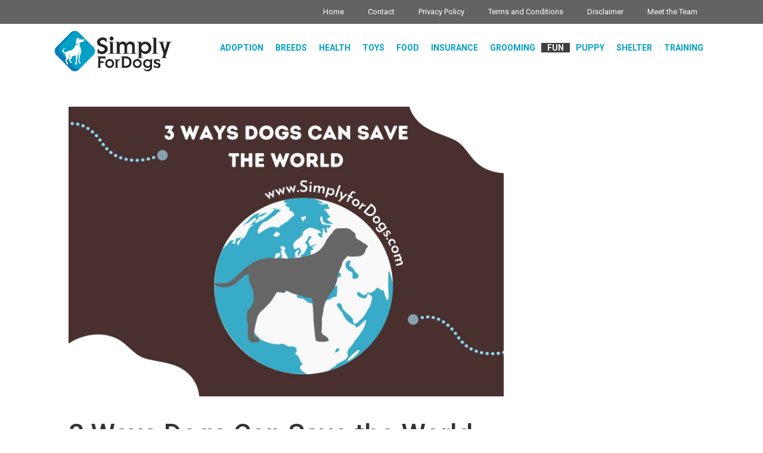

--- FILE ---
content_type: text/html; charset=UTF-8
request_url: https://simplyfordogs.com/3-ways-dogs-can-save-the-world/
body_size: 23042
content:
<!DOCTYPE html>
<html lang="en-US">
<head><meta charset="UTF-8"><script>if(navigator.userAgent.match(/MSIE|Internet Explorer/i)||navigator.userAgent.match(/Trident\/7\..*?rv:11/i)){var href=document.location.href;if(!href.match(/[?&]nowprocket/)){if(href.indexOf("?")==-1){if(href.indexOf("#")==-1){document.location.href=href+"?nowprocket=1"}else{document.location.href=href.replace("#","?nowprocket=1#")}}else{if(href.indexOf("#")==-1){document.location.href=href+"&nowprocket=1"}else{document.location.href=href.replace("#","&nowprocket=1#")}}}}</script><script>class RocketLazyLoadScripts{constructor(){this.triggerEvents=["keydown","mousedown","mousemove","touchmove","touchstart","touchend","wheel"],this.userEventHandler=this._triggerListener.bind(this),this.touchStartHandler=this._onTouchStart.bind(this),this.touchMoveHandler=this._onTouchMove.bind(this),this.touchEndHandler=this._onTouchEnd.bind(this),this.clickHandler=this._onClick.bind(this),this.interceptedClicks=[],window.addEventListener("pageshow",(e=>{this.persisted=e.persisted})),window.addEventListener("DOMContentLoaded",(()=>{this._preconnect3rdParties()})),this.delayedScripts={normal:[],async:[],defer:[]},this.allJQueries=[]}_addUserInteractionListener(e){document.hidden?e._triggerListener():(this.triggerEvents.forEach((t=>window.addEventListener(t,e.userEventHandler,{passive:!0}))),window.addEventListener("touchstart",e.touchStartHandler,{passive:!0}),window.addEventListener("mousedown",e.touchStartHandler),document.addEventListener("visibilitychange",e.userEventHandler))}_removeUserInteractionListener(){this.triggerEvents.forEach((e=>window.removeEventListener(e,this.userEventHandler,{passive:!0}))),document.removeEventListener("visibilitychange",this.userEventHandler)}_onTouchStart(e){"HTML"!==e.target.tagName&&(window.addEventListener("touchend",this.touchEndHandler),window.addEventListener("mouseup",this.touchEndHandler),window.addEventListener("touchmove",this.touchMoveHandler,{passive:!0}),window.addEventListener("mousemove",this.touchMoveHandler),e.target.addEventListener("click",this.clickHandler),this._renameDOMAttribute(e.target,"onclick","rocket-onclick"))}_onTouchMove(e){window.removeEventListener("touchend",this.touchEndHandler),window.removeEventListener("mouseup",this.touchEndHandler),window.removeEventListener("touchmove",this.touchMoveHandler,{passive:!0}),window.removeEventListener("mousemove",this.touchMoveHandler),e.target.removeEventListener("click",this.clickHandler),this._renameDOMAttribute(e.target,"rocket-onclick","onclick")}_onTouchEnd(e){window.removeEventListener("touchend",this.touchEndHandler),window.removeEventListener("mouseup",this.touchEndHandler),window.removeEventListener("touchmove",this.touchMoveHandler,{passive:!0}),window.removeEventListener("mousemove",this.touchMoveHandler)}_onClick(e){e.target.removeEventListener("click",this.clickHandler),this._renameDOMAttribute(e.target,"rocket-onclick","onclick"),this.interceptedClicks.push(e),e.preventDefault(),e.stopPropagation(),e.stopImmediatePropagation()}_replayClicks(){window.removeEventListener("touchstart",this.touchStartHandler,{passive:!0}),window.removeEventListener("mousedown",this.touchStartHandler),this.interceptedClicks.forEach((e=>{e.target.dispatchEvent(new MouseEvent("click",{view:e.view,bubbles:!0,cancelable:!0}))}))}_renameDOMAttribute(e,t,n){e.hasAttribute&&e.hasAttribute(t)&&(event.target.setAttribute(n,event.target.getAttribute(t)),event.target.removeAttribute(t))}_triggerListener(){this._removeUserInteractionListener(this),"loading"===document.readyState?document.addEventListener("DOMContentLoaded",this._loadEverythingNow.bind(this)):this._loadEverythingNow()}_preconnect3rdParties(){let e=[];document.querySelectorAll("script[type=rocketlazyloadscript]").forEach((t=>{if(t.hasAttribute("src")){const n=new URL(t.src).origin;n!==location.origin&&e.push({src:n,crossOrigin:t.crossOrigin||"module"===t.getAttribute("data-rocket-type")})}})),e=[...new Map(e.map((e=>[JSON.stringify(e),e]))).values()],this._batchInjectResourceHints(e,"preconnect")}async _loadEverythingNow(){this.lastBreath=Date.now(),this._delayEventListeners(),this._delayJQueryReady(this),this._handleDocumentWrite(),this._registerAllDelayedScripts(),this._preloadAllScripts(),await this._loadScriptsFromList(this.delayedScripts.normal),await this._loadScriptsFromList(this.delayedScripts.defer),await this._loadScriptsFromList(this.delayedScripts.async);try{await this._triggerDOMContentLoaded(),await this._triggerWindowLoad()}catch(e){}window.dispatchEvent(new Event("rocket-allScriptsLoaded")),this._replayClicks()}_registerAllDelayedScripts(){document.querySelectorAll("script[type=rocketlazyloadscript]").forEach((e=>{e.hasAttribute("src")?e.hasAttribute("async")&&!1!==e.async?this.delayedScripts.async.push(e):e.hasAttribute("defer")&&!1!==e.defer||"module"===e.getAttribute("data-rocket-type")?this.delayedScripts.defer.push(e):this.delayedScripts.normal.push(e):this.delayedScripts.normal.push(e)}))}async _transformScript(e){return await this._littleBreath(),new Promise((t=>{const n=document.createElement("script");[...e.attributes].forEach((e=>{let t=e.nodeName;"type"!==t&&("data-rocket-type"===t&&(t="type"),n.setAttribute(t,e.nodeValue))})),e.hasAttribute("src")?(n.addEventListener("load",t),n.addEventListener("error",t)):(n.text=e.text,t());try{e.parentNode.replaceChild(n,e)}catch(e){t()}}))}async _loadScriptsFromList(e){const t=e.shift();return t?(await this._transformScript(t),this._loadScriptsFromList(e)):Promise.resolve()}_preloadAllScripts(){this._batchInjectResourceHints([...this.delayedScripts.normal,...this.delayedScripts.defer,...this.delayedScripts.async],"preload")}_batchInjectResourceHints(e,t){var n=document.createDocumentFragment();e.forEach((e=>{if(e.src){const i=document.createElement("link");i.href=e.src,i.rel=t,"preconnect"!==t&&(i.as="script"),e.getAttribute&&"module"===e.getAttribute("data-rocket-type")&&(i.crossOrigin=!0),e.crossOrigin&&(i.crossOrigin=e.crossOrigin),n.appendChild(i)}})),document.head.appendChild(n)}_delayEventListeners(){let e={};function t(t,n){!function(t){function n(n){return e[t].eventsToRewrite.indexOf(n)>=0?"rocket-"+n:n}e[t]||(e[t]={originalFunctions:{add:t.addEventListener,remove:t.removeEventListener},eventsToRewrite:[]},t.addEventListener=function(){arguments[0]=n(arguments[0]),e[t].originalFunctions.add.apply(t,arguments)},t.removeEventListener=function(){arguments[0]=n(arguments[0]),e[t].originalFunctions.remove.apply(t,arguments)})}(t),e[t].eventsToRewrite.push(n)}function n(e,t){let n=e[t];Object.defineProperty(e,t,{get:()=>n||function(){},set(i){e["rocket"+t]=n=i}})}t(document,"DOMContentLoaded"),t(window,"DOMContentLoaded"),t(window,"load"),t(window,"pageshow"),t(document,"readystatechange"),n(document,"onreadystatechange"),n(window,"onload"),n(window,"onpageshow")}_delayJQueryReady(e){let t=window.jQuery;Object.defineProperty(window,"jQuery",{get:()=>t,set(n){if(n&&n.fn&&!e.allJQueries.includes(n)){n.fn.ready=n.fn.init.prototype.ready=function(t){e.domReadyFired?t.bind(document)(n):document.addEventListener("rocket-DOMContentLoaded",(()=>t.bind(document)(n)))};const t=n.fn.on;n.fn.on=n.fn.init.prototype.on=function(){if(this[0]===window){function e(e){return e.split(" ").map((e=>"load"===e||0===e.indexOf("load.")?"rocket-jquery-load":e)).join(" ")}"string"==typeof arguments[0]||arguments[0]instanceof String?arguments[0]=e(arguments[0]):"object"==typeof arguments[0]&&Object.keys(arguments[0]).forEach((t=>{delete Object.assign(arguments[0],{[e(t)]:arguments[0][t]})[t]}))}return t.apply(this,arguments),this},e.allJQueries.push(n)}t=n}})}async _triggerDOMContentLoaded(){this.domReadyFired=!0,await this._littleBreath(),document.dispatchEvent(new Event("rocket-DOMContentLoaded")),await this._littleBreath(),window.dispatchEvent(new Event("rocket-DOMContentLoaded")),await this._littleBreath(),document.dispatchEvent(new Event("rocket-readystatechange")),await this._littleBreath(),document.rocketonreadystatechange&&document.rocketonreadystatechange()}async _triggerWindowLoad(){await this._littleBreath(),window.dispatchEvent(new Event("rocket-load")),await this._littleBreath(),window.rocketonload&&window.rocketonload(),await this._littleBreath(),this.allJQueries.forEach((e=>e(window).trigger("rocket-jquery-load"))),await this._littleBreath();const e=new Event("rocket-pageshow");e.persisted=this.persisted,window.dispatchEvent(e),await this._littleBreath(),window.rocketonpageshow&&window.rocketonpageshow({persisted:this.persisted})}_handleDocumentWrite(){const e=new Map;document.write=document.writeln=function(t){const n=document.currentScript,i=document.createRange(),r=n.parentElement;let o=e.get(n);void 0===o&&(o=n.nextSibling,e.set(n,o));const s=document.createDocumentFragment();i.setStart(s,0),s.appendChild(i.createContextualFragment(t)),r.insertBefore(s,o)}}async _littleBreath(){Date.now()-this.lastBreath>45&&(await this._requestAnimFrame(),this.lastBreath=Date.now())}async _requestAnimFrame(){return document.hidden?new Promise((e=>setTimeout(e))):new Promise((e=>requestAnimationFrame(e)))}static run(){const e=new RocketLazyLoadScripts;e._addUserInteractionListener(e)}}RocketLazyLoadScripts.run();</script>
	
	<meta http-equiv="X-UA-Compatible" content="IE=edge" />
	<link rel="profile" href="https://gmpg.org/xfn/11">
	
	<!-- BEGIN PRIVY WIDGET CODE -->
    <script type="rocketlazyloadscript" data-rocket-type='text/javascript'> var _d_site = _d_site || '98C6AF9FE02D347470436622'; </script>
    <script data-minify="1" src='https://SimplyForDogs.com/wp-content/cache/min/1/assets/widget.js?ver=1684425279' defer></script>
    <!-- END PRIVY WIDGET CODE -->

	<meta name='robots' content='index, follow, max-image-preview:large, max-snippet:-1, max-video-preview:-1' />

<!-- Start PushCrew Asynchronous Code -->
<script type="rocketlazyloadscript" data-rocket-type='text/javascript'>
(function(p,u,s,h) {
    p._pcq = p._pcq || [];
    p._pcq.push(['_currentTime', Date.now()]);
    s = u.createElement('script'); s.type = 'text/javascript'; s.async = true;
    s.src = 'https://cdn.pushcrew.com/js/e2448dc0b6cff4fa632fb8624f5fc3d4.js';
    h = u.getElementsByTagName('script')[0]; h.parentNode.insertBefore(s, h);
})(window,document);
</script>
<!-- End PushCrew Asynchronous Code -->

	<!-- This site is optimized with the Yoast SEO plugin v17.0 - https://yoast.com/wordpress/plugins/seo/ -->
	<title>3 Ways Dogs Can Save the World (Surprising Truth) - Simply For Dogs</title><link rel="preload" as="style" href="https://fonts.googleapis.com/css?family=Roboto%3A100%2C100italic%2C300%2C300italic%2Cregular%2Citalic%2C500%2C500italic%2C700%2C700italic%2C900%2C900italic&#038;display=swap" /><link rel="stylesheet" href="https://fonts.googleapis.com/css?family=Roboto%3A100%2C100italic%2C300%2C300italic%2Cregular%2Citalic%2C500%2C500italic%2C700%2C700italic%2C900%2C900italic&#038;display=swap" media="print" onload="this.media='all'" /><noscript><link rel="stylesheet" href="https://fonts.googleapis.com/css?family=Roboto%3A100%2C100italic%2C300%2C300italic%2Cregular%2Citalic%2C500%2C500italic%2C700%2C700italic%2C900%2C900italic&#038;display=swap" /></noscript>
	<meta name="description" content="It wasn’t a surprise to learn the many ways dogs contribute to the world around them, and not only the human-centric world. Though it is always important to recognize the many ways dogs improve human lives, health and safety, it is also just as important to look at the ways that dogs are actively contributing towards saving the world." />
	<link rel="canonical" href="https://SimplyForDogs.com/3-ways-dogs-can-save-the-world/" />
	<meta property="og:locale" content="en_US" />
	<meta property="og:type" content="article" />
	<meta property="og:title" content="3 Ways Dogs Can Save the World (Surprising Truth) - Simply For Dogs" />
	<meta property="og:description" content="It wasn’t a surprise to learn the many ways dogs contribute to the world around them, and not only the human-centric world. Though it is always important to recognize the many ways dogs improve human lives, health and safety, it is also just as important to look at the ways that dogs are actively contributing towards saving the world." />
	<meta property="og:url" content="https://SimplyForDogs.com/3-ways-dogs-can-save-the-world/" />
	<meta property="og:site_name" content="Simply For Dogs" />
	<meta property="article:author" content="#" />
	<meta property="article:published_time" content="2018-10-05T06:41:12+00:00" />
	<meta property="article:modified_time" content="2022-03-06T16:05:30+00:00" />
	<meta property="og:image" content="https://SimplyForDogs.com/wp-content/uploads/2018/10/3-Ways-Dogs-Can-Save-the-World.jpg" />
	<meta property="og:image:width" content="1536" />
	<meta property="og:image:height" content="1024" />
	<meta name="twitter:card" content="summary" />
	<meta name="twitter:creator" content="@#" />
	<meta name="twitter:label1" content="Written by" />
	<meta name="twitter:data1" content="Franklin Medina" />
	<meta name="twitter:label2" content="Est. reading time" />
	<meta name="twitter:data2" content="11 minutes" />
	<script type="application/ld+json" class="yoast-schema-graph">{"@context":"https://schema.org","@graph":[{"@type":"WebSite","@id":"https://SimplyForDogs.com/#website","url":"https://SimplyForDogs.com/","name":"Simply For Dogs","description":"Blog","potentialAction":[{"@type":"SearchAction","target":{"@type":"EntryPoint","urlTemplate":"https://SimplyForDogs.com/?s={search_term_string}"},"query-input":"required name=search_term_string"}],"inLanguage":"en-US"},{"@type":"ImageObject","@id":"https://SimplyForDogs.com/3-ways-dogs-can-save-the-world/#primaryimage","inLanguage":"en-US","url":"https://SimplyForDogs.com/wp-content/uploads/2018/10/3-Ways-Dogs-Can-Save-the-World.jpg","contentUrl":"https://SimplyForDogs.com/wp-content/uploads/2018/10/3-Ways-Dogs-Can-Save-the-World.jpg","width":1536,"height":1024,"caption":"3 Ways Dogs Can Save the World"},{"@type":"WebPage","@id":"https://SimplyForDogs.com/3-ways-dogs-can-save-the-world/#webpage","url":"https://SimplyForDogs.com/3-ways-dogs-can-save-the-world/","name":"3 Ways Dogs Can Save the World (Surprising Truth) - Simply For Dogs","isPartOf":{"@id":"https://SimplyForDogs.com/#website"},"primaryImageOfPage":{"@id":"https://SimplyForDogs.com/3-ways-dogs-can-save-the-world/#primaryimage"},"datePublished":"2018-10-05T06:41:12+00:00","dateModified":"2022-03-06T16:05:30+00:00","author":{"@id":"https://SimplyForDogs.com/#/schema/person/41e4823f6e19a73394bc529ef8855352"},"description":"It wasn\u2019t a surprise to learn the many ways dogs contribute to the world around them, and not only the human-centric world. Though it is always important to recognize the many ways dogs improve human lives, health and safety, it is also just as important to look at the ways that dogs are actively contributing towards saving the world.","breadcrumb":{"@id":"https://SimplyForDogs.com/3-ways-dogs-can-save-the-world/#breadcrumb"},"inLanguage":"en-US","potentialAction":[{"@type":"ReadAction","target":["https://SimplyForDogs.com/3-ways-dogs-can-save-the-world/"]}]},{"@type":"BreadcrumbList","@id":"https://SimplyForDogs.com/3-ways-dogs-can-save-the-world/#breadcrumb","itemListElement":[{"@type":"ListItem","position":1,"name":"Home","item":"https://SimplyForDogs.com/"},{"@type":"ListItem","position":2,"name":"3 Ways Dogs Can Save the World"}]},{"@type":"Person","@id":"https://SimplyForDogs.com/#/schema/person/41e4823f6e19a73394bc529ef8855352","name":"Franklin Medina","image":{"@type":"ImageObject","@id":"https://SimplyForDogs.com/#personlogo","inLanguage":"en-US","url":"https://secure.gravatar.com/avatar/90a3c7ccc76b709f060fd06ef65739e5?s=96&d=mm&r=g","contentUrl":"https://secure.gravatar.com/avatar/90a3c7ccc76b709f060fd06ef65739e5?s=96&d=mm&r=g","caption":"Franklin Medina"},"description":"About myself","sameAs":["#","#","https://twitter.com/#"],"url":"https://SimplyForDogs.com/author/frank/"}]}</script>
	<!-- / Yoast SEO plugin. -->


<link rel='dns-prefetch' href='//SimplyForDogs.com' />
<link rel='dns-prefetch' href='//scripts.mediavine.com' />
<link rel='dns-prefetch' href='//a.omappapi.com' />
<link rel='dns-prefetch' href='//fonts.googleapis.com' />
<link href='https://fonts.gstatic.com' crossorigin rel='preconnect' />
<link rel="alternate" type="application/rss+xml" title="Simply For Dogs &raquo; Feed" href="https://SimplyForDogs.com/feed/" />
<link rel="alternate" type="application/rss+xml" title="Simply For Dogs &raquo; Comments Feed" href="https://SimplyForDogs.com/comments/feed/" />
<style type="text/css">
img.wp-smiley,
img.emoji {
	display: inline !important;
	border: none !important;
	box-shadow: none !important;
	height: 1em !important;
	width: 1em !important;
	margin: 0 .07em !important;
	vertical-align: -0.1em !important;
	background: none !important;
	padding: 0 !important;
}
</style>
	
<link rel='stylesheet' id='wp-block-library-css'  href='https://SimplyForDogs.com/wp-includes/css/dist/block-library/style.min.css?ver=5.8.12' type='text/css' media='all' />
<link data-minify="1" rel='stylesheet' id='ez-icomoon-css'  href='https://SimplyForDogs.com/wp-content/cache/min/1/wp-content/plugins/easy-table-of-contents/vendor/icomoon/style.min.css?ver=1684425279' type='text/css' media='all' />
<link rel='stylesheet' id='ez-toc-css'  href='https://SimplyForDogs.com/wp-content/plugins/easy-table-of-contents/assets/css/screen.min.css?ver=2.0.9' type='text/css' media='all' />
<style id='ez-toc-inline-css' type='text/css'>
div#ez-toc-container p.ez-toc-title {font-size: 120%;}div#ez-toc-container p.ez-toc-title {font-weight: 500;}div#ez-toc-container ul li {font-size: 95%;}
</style>
<link rel='stylesheet' id='generate-style-grid-css'  href='https://SimplyForDogs.com/wp-content/themes/generatepress/css/unsemantic-grid.min.css?ver=2.3.2' type='text/css' media='all' />
<link rel='stylesheet' id='generate-style-css'  href='https://SimplyForDogs.com/wp-content/themes/generatepress/style.min.css?ver=2.3.2' type='text/css' media='all' />
<style id='generate-style-inline-css' type='text/css'>
@media (max-width:768px){}
body{background-color:#ffffff;color:#777777;}a, a:visited{color:#24447b;}a:hover, a:focus, a:active{color:#24447b;}body .grid-container{max-width:1100px;}.site-header .header-image{width:200px;}body, button, input, select, textarea{font-family:"Roboto", sans-serif;font-weight:300;font-size:18px;}.entry-content > [class*="wp-block-"]:not(:last-child){margin-bottom:1.5em;}.main-navigation a, .menu-toggle{font-weight:600;text-transform:uppercase;font-size:14px;}.main-navigation .main-nav ul ul li a{font-size:13px;}h1{font-weight:500;font-size:46px;}h2{font-weight:500;font-size:28px;line-height:1em;}@media (max-width:768px){.main-title{font-size:30px;}h1{font-size:30px;}h2{font-size:25px;}}.top-bar{background-color:#636363;color:#ffffff;}.top-bar a,.top-bar a:visited{color:#ffffff;}.top-bar a:hover{color:#303030;}.site-header{background-color:#ffffff;color:#3a3a3a;}.site-header a,.site-header a:visited{color:#3a3a3a;}.main-title a,.main-title a:hover,.main-title a:visited{color:#222222;}.site-description{color:#757575;}.main-navigation,.main-navigation ul ul{background-color:#ffffff;}.main-navigation .main-nav ul li a,.menu-toggle{color:#00a1c6;}.main-navigation .main-nav ul li:hover > a,.main-navigation .main-nav ul li:focus > a, .main-navigation .main-nav ul li.sfHover > a{color:#00a1c6;background-color:#ffffff;}button.menu-toggle:hover,button.menu-toggle:focus,.main-navigation .mobile-bar-items a,.main-navigation .mobile-bar-items a:hover,.main-navigation .mobile-bar-items a:focus{color:#00a1c6;}.main-navigation .main-nav ul li[class*="current-menu-"] > a{color:#ffffff;background-color:#3f3f3f;}.main-navigation .main-nav ul li[class*="current-menu-"] > a:hover,.main-navigation .main-nav ul li[class*="current-menu-"].sfHover > a{color:#ffffff;background-color:#3f3f3f;}.navigation-search input[type="search"],.navigation-search input[type="search"]:active{color:#ffffff;background-color:#ffffff;}.navigation-search input[type="search"]:focus{color:#00a1c6;background-color:#ffffff;}.main-navigation ul ul{background-color:#3f3f3f;}.main-navigation .main-nav ul ul li a{color:#ffffff;}.main-navigation .main-nav ul ul li:hover > a,.main-navigation .main-nav ul ul li:focus > a,.main-navigation .main-nav ul ul li.sfHover > a{color:#ffffff;background-color:#4f4f4f;}.main-navigation .main-nav ul ul li[class*="current-menu-"] > a{color:#ffffff;background-color:#4f4f4f;}.main-navigation .main-nav ul ul li[class*="current-menu-"] > a:hover,.main-navigation .main-nav ul ul li[class*="current-menu-"].sfHover > a{color:#ffffff;background-color:#4f4f4f;}.separate-containers .inside-article, .separate-containers .comments-area, .separate-containers .page-header, .one-container .container, .separate-containers .paging-navigation, .inside-page-header{background-color:#f5f5f5;}.entry-title a,.entry-title a:visited{color:#333333;}.entry-title a:hover{color:#24447b;}.entry-meta{color:#595959;}.entry-meta a,.entry-meta a:visited{color:#595959;}.entry-meta a:hover{color:#1e73be;}h1{color:#333333;}h2{color:#333333;}h3{color:#333333;}h4{color:#333333;}h5{color:#333333;}.sidebar .widget{background-color:#ffffff;}.sidebar .widget .widget-title{color:#000000;}.footer-widgets{background-color:#ffffff;}.footer-widgets .widget-title{color:#000000;}.site-info{color:#4a2903;background-color:#ffffff;}.site-info a,.site-info a:visited{color:#ffffff;}.site-info a:hover{color:#606060;}.footer-bar .widget_nav_menu .current-menu-item a{color:#606060;}input[type="text"],input[type="email"],input[type="url"],input[type="password"],input[type="search"],input[type="tel"],input[type="number"],textarea,select{color:#666666;background-color:#fafafa;border-color:#cccccc;}input[type="text"]:focus,input[type="email"]:focus,input[type="url"]:focus,input[type="password"]:focus,input[type="search"]:focus,input[type="tel"]:focus,input[type="number"]:focus,textarea:focus,select:focus{color:#666666;background-color:#ffffff;border-color:#bfbfbf;}button,html input[type="button"],input[type="reset"],input[type="submit"],a.button,a.button:visited,a.wp-block-button__link:not(.has-background){color:#ffffff;background-color:#666666;}button:hover,html input[type="button"]:hover,input[type="reset"]:hover,input[type="submit"]:hover,a.button:hover,button:focus,html input[type="button"]:focus,input[type="reset"]:focus,input[type="submit"]:focus,a.button:focus,a.wp-block-button__link:not(.has-background):active,a.wp-block-button__link:not(.has-background):focus,a.wp-block-button__link:not(.has-background):hover{color:#ffffff;background-color:#3f3f3f;}.generate-back-to-top,.generate-back-to-top:visited{background-color:rgba(255,255,255,0.4);color:#4a2903;}.generate-back-to-top:hover,.generate-back-to-top:focus{background-color:rgba( 0,0,0,0.6 );color:#ffffff;}.inside-header{padding:10px 0px 10px 0px;}.separate-containers .inside-article, .separate-containers .comments-area, .separate-containers .page-header, .separate-containers .paging-navigation, .one-container .site-content, .inside-page-header{padding:25px;}.entry-content .alignwide, body:not(.no-sidebar) .entry-content .alignfull{margin-left:-25px;width:calc(100% + 50px);max-width:calc(100% + 50px);}.one-container.right-sidebar .site-main,.one-container.both-right .site-main{margin-right:25px;}.one-container.left-sidebar .site-main,.one-container.both-left .site-main{margin-left:25px;}.one-container.both-sidebars .site-main{margin:0px 25px 0px 25px;}.rtl .menu-item-has-children .dropdown-menu-toggle{padding-left:20px;}.rtl .main-navigation .main-nav ul li.menu-item-has-children > a{padding-right:20px;}@media (max-width:768px){.separate-containers .inside-article, .separate-containers .comments-area, .separate-containers .page-header, .separate-containers .paging-navigation, .one-container .site-content, .inside-page-header{padding:20px;}.entry-content .alignwide, body:not(.no-sidebar) .entry-content .alignfull{margin-left:-20px;width:calc(100% + 40px);max-width:calc(100% + 40px);}}/* End cached CSS */@media (max-width: 768px){.main-navigation .menu-toggle,.main-navigation .mobile-bar-items,.sidebar-nav-mobile:not(#sticky-placeholder){display:block;}.main-navigation ul,.gen-sidebar-nav{display:none;}[class*="nav-float-"] .site-header .inside-header > *{float:none;clear:both;}}@font-face {font-family: "GeneratePress";src:  url("https://SimplyForDogs.com/wp-content/themes/generatepress/fonts/generatepress.eot");src:  url("https://SimplyForDogs.com/wp-content/themes/generatepress/fonts/generatepress.eot#iefix") format("embedded-opentype"),  url("https://SimplyForDogs.com/wp-content/themes/generatepress/fonts/generatepress.woff2") format("woff2"),  url("https://SimplyForDogs.com/wp-content/themes/generatepress/fonts/generatepress.woff") format("woff"),  url("https://SimplyForDogs.com/wp-content/themes/generatepress/fonts/generatepress.ttf") format("truetype"),  url("https://SimplyForDogs.com/wp-content/themes/generatepress/fonts/generatepress.svg#GeneratePress") format("svg");font-weight: normal;font-style: normal;}.main-navigation .slideout-toggle a:before,.slide-opened .slideout-overlay .slideout-exit:before {font-family: GeneratePress;}.slideout-navigation .dropdown-menu-toggle:before {content: "\f107" !important;}.slideout-navigation .sfHover > a .dropdown-menu-toggle:before {content: "\f106" !important;}
.navigation-branding .main-title{font-weight:bold;text-transform:none;font-size:45px;}@media (max-width: 768px){.navigation-branding .main-title{font-size:30px;}}
</style>
<link rel='stylesheet' id='generate-mobile-style-css'  href='https://SimplyForDogs.com/wp-content/themes/generatepress/css/mobile.min.css?ver=2.3.2' type='text/css' media='all' />
<link data-minify="1" rel='stylesheet' id='generate-child-css'  href='https://SimplyForDogs.com/wp-content/cache/min/1/wp-content/themes/generatepress-child/style.css?ver=1684425279' type='text/css' media='all' />
<link rel='stylesheet' id='aawp-styles-css'  href='https://SimplyForDogs.com/wp-content/plugins/aawp/public/assets/css/styles.min.css?ver=3.12' type='text/css' media='all' />
<link rel='stylesheet' id='generate-blog-css'  href='https://SimplyForDogs.com/wp-content/plugins/gp-premium/blog/functions/css/style-min.css?ver=1.8.3' type='text/css' media='all' />
<link data-minify="1" rel='stylesheet' id='scss-css'  href='https://SimplyForDogs.com/wp-content/cache/min/1/wp-content/cache/busting/1/sccss.css?ver=1684425279' type='text/css' media='all' />
<link rel='stylesheet' id='generate-secondary-nav-css'  href='https://SimplyForDogs.com/wp-content/plugins/gp-premium/secondary-nav/functions/css/style.min.css?ver=1.8.3' type='text/css' media='all' />
<style id='generate-secondary-nav-inline-css' type='text/css'>
.secondary-navigation{background-color:#636363;}.secondary-navigation .main-nav ul li a,.secondary-navigation .menu-toggle{color:#ffffff;}button.secondary-menu-toggle:hover,button.secondary-menu-toggle:focus{color:#ffffff;}.widget-area .secondary-navigation{margin-bottom:20px;}.secondary-navigation ul ul{background-color:#303030;top:auto;}.secondary-navigation .main-nav ul ul li a{color:#ffffff;}.secondary-navigation .main-nav ul li:hover > a,.secondary-navigation .main-nav ul li:focus > a,.secondary-navigation .main-nav ul li.sfHover > a{color:#ffffff;background-color:#303030;}.secondary-navigation .main-nav ul ul li:hover > a,.secondary-navigation .main-nav ul ul li:focus > a,.secondary-navigation .main-nav ul ul li.sfHover > a{color:#ffffff;background-color:#474747;}.secondary-navigation .main-nav ul li[class*="current-menu-"] > a, .secondary-navigation .main-nav ul li[class*="current-menu-"] > a:hover,.secondary-navigation .main-nav ul li[class*="current-menu-"].sfHover > a{color:#222222;background-color:#ffffff;}.secondary-navigation .main-nav ul ul li[class*="current-menu-"] > a,.secondary-navigation .main-nav ul ul li[class*="current-menu-"] > a:hover,.secondary-navigation .main-nav ul ul li[class*="current-menu-"].sfHover > a{color:#ffffff;background-color:#474747;}
</style>
<link rel='stylesheet' id='generate-secondary-nav-mobile-css'  href='https://SimplyForDogs.com/wp-content/plugins/gp-premium/secondary-nav/functions/css/mobile.min.css?ver=1.8.3' type='text/css' media='all' />
<script type='text/javascript' src='https://SimplyForDogs.com/wp-includes/js/jquery/jquery.min.js?ver=3.6.0' id='jquery-core-js' defer></script>
<script type='text/javascript' src='https://SimplyForDogs.com/wp-includes/js/jquery/jquery-migrate.min.js?ver=3.3.2' id='jquery-migrate-js' defer></script>
<script type='text/javascript' src='https://SimplyForDogs.com/wp-content/plugins/convertkit/resources/frontend/jquery.cookie.min.js?ver=1.4.0' id='jquery-cookie-js' defer></script>
<script type='text/javascript' id='convertkit-js-js-extra'>
/* <![CDATA[ */
var ck_data = {"ajaxurl":"https:\/\/SimplyForDogs.com\/wp-admin\/admin-ajax.php","post_has_tag":""};
/* ]]> */
</script>
<script data-minify="1" type='text/javascript' src='https://SimplyForDogs.com/wp-content/cache/min/1/wp-content/plugins/convertkit/resources/frontend/wp-convertkit.js?ver=1684425279' id='convertkit-js-js' defer></script>
<script type='text/javascript' async="async" data-noptimize="1" data-cfasync="false" src='https://scripts.mediavine.com/tags/simply-for-dogs.js?ver=5.8.12' id='mv-script-wrapper-js'></script>
<link rel="https://api.w.org/" href="https://SimplyForDogs.com/wp-json/" /><link rel="alternate" type="application/json" href="https://SimplyForDogs.com/wp-json/wp/v2/posts/7824" /><link rel="EditURI" type="application/rsd+xml" title="RSD" href="https://SimplyForDogs.com/xmlrpc.php?rsd" />
<link rel="wlwmanifest" type="application/wlwmanifest+xml" href="https://SimplyForDogs.com/wp-includes/wlwmanifest.xml" /> 
<meta name="generator" content="WordPress 5.8.12" />
<link rel='shortlink' href='https://SimplyForDogs.com/?p=7824' />
<link rel="alternate" type="application/json+oembed" href="https://SimplyForDogs.com/wp-json/oembed/1.0/embed?url=https%3A%2F%2FSimplyForDogs.com%2F3-ways-dogs-can-save-the-world%2F" />
<link rel="alternate" type="text/xml+oembed" href="https://SimplyForDogs.com/wp-json/oembed/1.0/embed?url=https%3A%2F%2FSimplyForDogs.com%2F3-ways-dogs-can-save-the-world%2F&#038;format=xml" />
<style type="text/css">.aawp .aawp-tb__row--highlight{background-color:#ffffff;}.aawp .aawp-tb__row--highlight{color:#256aaf;}.aawp .aawp-tb__row--highlight a{color:#256aaf;}</style>
		<script>
			(function(i,s,o,g,r,a,m){i['GoogleAnalyticsObject']=r;i[r]=i[r]||function(){
			(i[r].q=i[r].q||[]).push(arguments)},i[r].l=1*new Date();a=s.createElement(o),
			m=s.getElementsByTagName(o)[0];a.async=1;a.src=g;m.parentNode.insertBefore(a,m)
			})(window,document,'script','https://www.google-analytics.com/analytics.js','ga');
			ga('create', 'UA-74427670-1', 'auto');
			ga('require', 'displayfeatures');
			ga('require', 'linkid');
			ga('set', 'anonymizeIp', true);
			ga('send', 'pageview');
		</script>

	<meta name="p:domain_verify" content="c198a5831b4b90e5ee17097ef310fb3e"/>

<!-- Google tag (gtag.js) -->
<script async src="
https://www.googletagmanager.com/gtag/js?id=G-VMRBQQZ4JN"></script>
<script type="rocketlazyloadscript"> window.dataLayer = window.dataLayer || []; function
gtag(){dataLayer.push(arguments);} gtag('js', new Date()); gtag('config',
'G-VMRBQQZ4JN'); </script><meta name="generator" content="Piklist 1.0.6" />
<!-- Markup (JSON-LD) structured in schema.org ver.4.7.0 START -->
<script type="application/ld+json">
{
    "@context": "http://schema.org",
    "@type": "BlogPosting",
    "mainEntityOfPage": {
        "@type": "WebPage",
        "@id": "https://SimplyForDogs.com/3-ways-dogs-can-save-the-world/"
    },
    "headline": "3 Ways Dogs Can Save the World",
    "datePublished": "2018-10-05T01:41:12-0500",
    "dateModified": "2022-03-06T11:05:30-0500",
    "author": {
        "@type": "Person",
        "name": "Franklin Medina"
    },
    "description": "In my 2017 article about jobs that dogs do, I mentioned how astonished I was at the variety of actual jobs can",
    "image": {
        "@type": "ImageObject",
        "url": "https://SimplyForDogs.com/wp-content/uploads/2018/10/3-Ways-Dogs-Can-Save-the-World.jpg",
        "width": 1536,
        "height": 1024
    },
    "publisher": {
        "@type": "Organization",
        "name": "SimplyForDogs"
    }
}
</script>
<!-- Markup (JSON-LD) structured in schema.org END -->
<meta name="viewport" content="width=device-width, initial-scale=1"><meta name="generator" content="Powered by WPBakery Page Builder - drag and drop page builder for WordPress."/>
<!--[if lte IE 9]><link rel="stylesheet" type="text/css" href="https://SimplyForDogs.com/wp-content/plugins/js_composer/assets/css/vc_lte_ie9.min.css" media="screen"><![endif]-->		<style type="text/css" id="wp-custom-css">
			body.single-post a {
    color: #24447b;
    margin-bottom: 10px;
    display: inline-block;
}
body.page-id-7809 .inside-article {
    background: #fff;
}
body.su-other-shortcodes-loaded footer.entry-meta {
    display: none;
}

.type-post .inside-article {
	background: #ffffff;
}

.writen-by-container {
    margin: 0 15px;
    border-bottom: 5px solid #24447b;
}
.writer-image {
    width: 70px;
    height: 70px;
    float: left;
    background-size: cover;
    background-position: center center;
    border-radius: 100%;
}
.writer-info {
    margin-left: 80px;
}
.writer-info p a {
    font-style: italic;
    text-decoration: underline;
    margin: 0;
    font-weight: 500;
}


.medically_reviewed_area {position: relative;}
.medically_reviewed_area:hover .tooltip_area {display: block;}
.medically_reviewed_area .review-descriptor-override_descriptor {cursor: pointer;}
.tooltip_area {display: none; position: absolute; left: 0; width: 400px; background-color: #fff; box-shadow: 0 1px 4px 0 rgb(0 0 0 / 15%); border: 1px solid; border-color: #d3d3d3; z-index: 111; cursor: auto; pointer-events: auto; border-radius: 9px; border-bottom-left-radius: 0;}
.tooltip_area .tooltip_container { padding: 1rem;}
.tooltip_area .tooltip_container:before {content: ''; position: absolute; left: 13px; width: 10px; height: 10px; background-color: #fff; border-top: 1px solid;border-color: #d3d3d3; border-left: 1px solid; z-index: 333; top: -6px; transform: rotate(45deg);}

.med_rev_user_area {position: relative;}
.med_rev_user_area:hover .tooltip_area {display: block;}
.tooltip_top {display: flex; flex-wrap: wrap;}
.tooltip_top .tooltip_image_wrapper {width: 80px; margin-right: 8px;}
.tooltip_top .tooltip_name {width: 280px; font-size: 16px; font-weight: 700; color: #212121;}
.tooltip_top a.tooltip_name_user {color: #00a1c6;}
.tooltip_top .tooltip_bio {margin-top: 10px;}
.tooltip_top .tooltip_bio p {margin-bottom: 15px;}
.tooltip_bottom {padding-top: 0.8125rem; border-top: 1px solid #eee;}

.paging-navigation .nav-links span.current {color: #00a1c6;}

.review_board_wrapper {max-width: 650px; width: 100%; margin-left: auto; margin-right: auto;}
h3.review-board_specialty-name {font-size: 2rem; border-bottom: 1px solid #d3d3d3; line-height: 1.5; font-weight: 600; margin-bottom: 0; color: #000;}
.review-board_specialty-members {padding-top: 2rem; display: flex; flex-direction: column; flex-wrap: wrap;}
.review-board_member {display: flex; flex-wrap: wrap; margin-bottom: 3rem;}

.review-board_member .left_area {width: 180px;}
.review-board_member a.board-member_imagelink {display: block; margin-right: 1.25rem;}
.review-board_member a.board-member_imagelink img {border-radius: 9px; border-bottom-left-radius: 0;}
.review-board_member .right_area {width: 450px;}
.board-member_meta a:hover {color: #00a1c6;}
.board-member_content { font-size: 1rem;}
.board-member_name {font-size: 1.5rem; font-weight: 500; display: block; line-height: normal; margin-bottom: 0.625rem;}
.bio-member_excerpt p {margin-bottom: 1em;}
.board-member_content a.bio_link {font-size: 1em; font-weight: 500; text-transform: uppercase; color: #000;}
.board-member_content a.bio_link:hover {color:#00a1c6;}

.social-follow ul.social-follow_list {margin-left: 0; margin-bottom: 0; list-style: none; display: flex;}
.social-follow .social-follow_link {margin-right: 5px; display: block; margin-bottom: 0.625rem;}
.social-follow .social-follow_link:hover img {opacity: 0.8;}

@media only screen and (min-width: 769px) {
	body.su-other-shortcodes-loaded.right-sidebar #right-sidebar {
			min-width: 300px !important;
			max-width: 300px !important;
			position: absolute;
			top: 17%;
			left: 63%;
	}
}

@media only screen and (max-width: 768px) {
	.inside-article {
    margin-left: -20px;
    margin-right: -20px;
	}
	article.type-post, 
	article.type-page {
    padding: 0 20px;
	}
	span#Related_Content-2 {
    margin-top: 30px;
    display: inline-block;
	}
	span#The_Final_Word {
		margin-top: 30px;
	}
	.writen-by-container {
    margin: 0 40px;
	}
	
}

/* MV CSS */
@media only screen and (max-width: 359px) {
    .post {
        padding-left: 10px !important;
        padding-right: 10px !important;
    }
    .inside-article {
        padding-left: 0px !important;
        padding-right: 0px !important;
        margin-left: 0px !important;
        margin-right: 0px !important;
    }
}
/* end of fix */		</style>
		<noscript><style type="text/css"> .wpb_animate_when_almost_visible { opacity: 1; }</style></noscript>	<meta name="p:domain_verify" content="55939551cf3b1e26ae18ddab28cae4a4"/>
        <meta name="fo-verify" content="49d49dea-3c48-4f41-9380-b61ab1d8b7ab">
</head>

<body class="post-template-default single single-post postid-7824 single-format-standard wp-custom-logo wp-embed-responsive aawp-custom post-image-above-header post-image-aligned-center secondary-nav-above-header secondary-nav-aligned-right sticky-menu-fade right-sidebar nav-float-right fluid-header separate-containers active-footer-widgets-0 header-aligned-left dropdown-hover featured-image-active wpb-js-composer js-comp-ver-5.7 vc_responsive" itemtype="https://schema.org/Blog" itemscope>
	<a class="screen-reader-text skip-link" href="#content" title="Skip to content">Skip to content</a>			<nav itemtype="http://schema.org/SiteNavigationElement" itemscope="itemscope" id="secondary-navigation" class="secondary-navigation">
				<div class="inside-navigation grid-container grid-parent">
										<button class="menu-toggle secondary-menu-toggle">
												<span class="mobile-menu">Menu</span>
					</button>
					<div class="main-nav"><ul id="menu-footer-menu" class=" secondary-menu sf-menu"><li id="menu-item-230" class="menu-item menu-item-type-custom menu-item-object-custom menu-item-230 menu-item-home first-menu-item"><a href="https://simplyfordogs.com/">Home</a></li>
<li id="menu-item-171" class="menu-item menu-item-type-post_type menu-item-object-page menu-item-171 menu-item-contact "><a href="https://SimplyForDogs.com/contact/">Contact</a></li>
<li id="menu-item-5114" class="menu-item menu-item-type-post_type menu-item-object-page menu-item-5114 menu-item-privacy-policy "><a href="https://SimplyForDogs.com/privacy-policy/">Privacy Policy</a></li>
<li id="menu-item-189" class="menu-item menu-item-type-post_type menu-item-object-page menu-item-189 menu-item-terms-of-use "><a href="https://SimplyForDogs.com/terms-of-use/">Terms and Conditions</a></li>
<li id="menu-item-6706" class="menu-item menu-item-type-post_type menu-item-object-page menu-item-6706 menu-item-disclaimer "><a href="https://SimplyForDogs.com/disclaimer/">Disclaimer</a></li>
<li id="menu-item-28087" class="menu-item menu-item-type-post_type menu-item-object-page menu-item-28087 menu-item-meet-the-team last-menu-item"><a href="https://SimplyForDogs.com/meet-the-team/">Meet the Team</a></li>
</ul></div>				</div><!-- .inside-navigation -->
			</nav><!-- #secondary-navigation -->
					<header id="masthead" class="site-header" itemtype="https://schema.org/WPHeader" itemscope>
			<div class="inside-header grid-container grid-parent">
				<div class="phone phone_full blue test-child">
                        <a href="tel:8332729787">
                            <div class="phr">
                                <span class="fphr">Call Us Toll Free 833-2PawsUp (272-9787)</span>
                            </div>
                        </a>
                    </div>
        <div class="site-logo">
            <a href="https://SimplyForDogs.com/" title="Simply For Dogs" rel="home">
                <img width="307" height="113"  class="header-image" alt="Simply For Dogs" src="https://SimplyForDogs.com/wp-content/uploads/https://res.cloudinary.com/jacepharm/image/upload/v1548869553/cropped-logo_tjae9d.png" title="Simply For Dogs" />
            </a>
        </div>		<nav id="site-navigation" class="main-navigation" itemtype="https://schema.org/SiteNavigationElement" itemscope>
			<div class="inside-navigation grid-container grid-parent">
								<button class="menu-toggle" aria-controls="primary-menu" aria-expanded="false">
										<span class="mobile-menu">Menu</span>
				</button>
				<div id="primary-menu" class="main-nav"><ul id="menu-main-menu" class=" menu sf-menu"><li id="menu-item-7640" class="menu-item menu-item-type-taxonomy menu-item-object-category menu-item-7640 menu-item-?attachment_id=560#main first-menu-item"><a href="https://SimplyForDogs.com/category/navigation-category/adoption/">Adoption</a></li>
<li id="menu-item-7641" class="menu-item menu-item-type-taxonomy menu-item-object-category menu-item-7641 menu-item-?attachment_id=561#main "><a href="https://SimplyForDogs.com/category/navigation-category/breeds/">Breeds</a></li>
<li id="menu-item-7644" class="menu-item menu-item-type-taxonomy menu-item-object-category menu-item-7644 menu-item-?attachment_id=562#main "><a href="https://SimplyForDogs.com/category/navigation-category/health/">Health</a></li>
<li id="menu-item-7646" class="menu-item menu-item-type-taxonomy menu-item-object-category menu-item-7646 menu-item- "><a href="https://SimplyForDogs.com/category/navigation-category/toys/">Toys</a></li>
<li id="menu-item-7642" class="menu-item menu-item-type-taxonomy menu-item-object-category menu-item-7642 menu-item- "><a href="https://SimplyForDogs.com/category/navigation-category/food/">Food</a></li>
<li id="menu-item-7645" class="menu-item menu-item-type-taxonomy menu-item-object-category menu-item-7645 menu-item-favicon "><a href="https://SimplyForDogs.com/category/navigation-category/insurance/">Insurance</a></li>
<li id="menu-item-7643" class="menu-item menu-item-type-taxonomy menu-item-object-category menu-item-7643 menu-item- "><a href="https://SimplyForDogs.com/category/navigation-category/grooming/">Grooming</a></li>
<li id="menu-item-7664" class="menu-item menu-item-type-taxonomy menu-item-object-category current-post-ancestor current-menu-parent current-post-parent menu-item-7664 menu-item-?p=570 "><a href="https://SimplyForDogs.com/category/navigation-category/fun/">Fun</a></li>
<li id="menu-item-7700" class="menu-item menu-item-type-taxonomy menu-item-object-category menu-item-7700 menu-item-?p=573 "><a href="https://SimplyForDogs.com/category/navigation-category/puppy/">Puppy</a></li>
<li id="menu-item-7665" class="menu-item menu-item-type-taxonomy menu-item-object-category menu-item-7665 menu-item-?p=569 "><a href="https://SimplyForDogs.com/category/navigation-category/shelter/">Shelter</a></li>
<li id="menu-item-7667" class="menu-item menu-item-type-taxonomy menu-item-object-category menu-item-7667 menu-item-mean-dog-cant-stop-coughing last-menu-item"><a href="https://SimplyForDogs.com/category/navigation-category/training/">Training</a></li>
</ul></div>			</div><!-- .inside-navigation -->
		</nav><!-- #site-navigation -->
					</div><!-- .inside-header -->
		</header><!-- #masthead -->
		    
    
	<div id="page" class="hfeed site grid-container container grid-parent">
		<div id="content" class="site-content">
			
	<div id="primary" class="content-area grid-parent mobile-grid-100 grid-75 tablet-grid-75">
		<main id="main" class="site-main">
			
<article id="post-7824" class="post-7824 post type-post status-publish format-standard has-post-thumbnail hentry category-dogs-can-save-the-world category-fun odd" itemtype="https://schema.org/CreativeWork" itemscope>
	<div class="inside-article">
		<div class="featured-image  page-header-image-single ">
			<img width="1536" height="1024" src="https://SimplyForDogs.com/wp-content/uploads/2018/10/3-Ways-Dogs-Can-Save-the-World.jpg" class="attachment-full size-full" alt="3 Ways Dogs Can Save the World" loading="lazy" itemprop="image" srcset="https://SimplyForDogs.com/wp-content/uploads/2018/10/3-Ways-Dogs-Can-Save-the-World.jpg 1536w, https://SimplyForDogs.com/wp-content/uploads/2018/10/3-Ways-Dogs-Can-Save-the-World-300x200.jpg 300w, https://SimplyForDogs.com/wp-content/uploads/2018/10/3-Ways-Dogs-Can-Save-the-World-1024x683.jpg 1024w" sizes="(max-width: 1536px) 100vw, 1536px" />
		</div>
		<header class="entry-header">
			<h1 class="entry-title" itemprop="headline">3 Ways Dogs Can Save the World</h1>        <div class="entry-meta">

        <!--- Run code only for Single post page --->
        			<span class="posted-on"><a href="https://SimplyForDogs.com/3-ways-dogs-can-save-the-world/" title="1:41 am" rel="bookmark"><time class="updated" datetime="2022-03-06T11:05:30-05:00" itemprop="dateModified">March 6, 2022</time><time class="entry-date published" datetime="2018-10-05T01:41:12-05:00" itemprop="datePublished">October 5, 2018</time></a></span> <span class="byline"><span class="author vcard" itemprop="author" itemtype="https://schema.org/Person" itemscope>by <a class="url fn n" href="https://SimplyForDogs.com/author/frank/" title="View all posts by Franklin Medina" rel="author" itemprop="url"><span class="author-name" itemprop="name">Franklin Medina</span></a></span></span>                 </div><!-- .entry-meta -->

                    <div class="disclaimer-text">
                <p style="font-size: 12px; margin-bottom: 5px;"> THIS POST MAY CONTAIN AFFILIATE LINKS. PLEASE READ MY <a style="color: orange;" href="https://simplyfordogs.com/terms-of-use/">DISCLOSURE</a> FOR MORE INFO.</p>
            </div>
            		</header><!-- .entry-header -->

		
		<div class="entry-content" itemprop="text">
            
                        
			<div id="ez-toc-container" class="ez-toc-v2_0_9 counter-hierarchy counter-decimal ez-toc-light-blue">
<div class="ez-toc-title-container">
<p class="ez-toc-title">Table of Contents</p>
<span class="ez-toc-title-toggle"><a class="ez-toc-pull-right ez-toc-btn ez-toc-btn-xs ez-toc-btn-default ez-toc-toggle"><i class="ez-toc-glyphicon ez-toc-icon-toggle"></i></a></span></div>
<nav><ul class="ez-toc-list ez-toc-list-level-1"><li class="ez-toc-page-1 ez-toc-heading-level-2"><a class="ez-toc-link ez-toc-heading-1" href="#1_Fighting_Illegal_Imports_from_Poaching" title="1. Fighting Illegal Imports from Poaching">1. Fighting Illegal Imports from Poaching</a></li><li class="ez-toc-page-1 ez-toc-heading-level-2"><a class="ez-toc-link ez-toc-heading-2" href="#2_Land_and_Animal_Conservation_and_Protection" title="2. Land and Animal Conservation and Protection">2. Land and Animal Conservation and Protection</a></li><li class="ez-toc-page-1 ez-toc-heading-level-2"><a class="ez-toc-link ez-toc-heading-3" href="#3_Recycling" title="3. Recycling">3. Recycling</a></li><li class="ez-toc-page-1 ez-toc-heading-level-2"><a class="ez-toc-link ez-toc-heading-4" href="#More_Than_Man%E2%80%99s_Best_Friend" title="More Than Man’s Best Friend">More Than Man’s Best Friend</a><ul class="ez-toc-list-level-3"><li class="ez-toc-heading-level-3"><a class="ez-toc-link ez-toc-heading-5" href="#Source" title="Source">Source</a></li></ul></li></ul></nav></div>
<span class="rt-reading-time" style="display: block;"><span class="rt-label rt-prefix">Reading Time: </span> <span class="rt-time">8</span> <span class="rt-label rt-postfix">minutes</span></span><p>In my 2017 article about <strong><a href="https://simplyfordogs.com/dog-jobs/15-amazing-dog-jobs/" target="_blank" rel="noopener noreferrer">jobs that dogs do</a></strong>, I mentioned how astonished I was at the variety of actual jobs canines are doing on a regular basis. While I mentioned search and rescue dogs, soldier dogs, and dogs as mascots among many other essential careers, they all had an emphasis on the ways that dogs help and even save <em>humans</em>.As we are not the only creatures on the planet in need of saving or help, I started to wonder if there were other jobs that dogs might do that went beyond merely helping out their human friends and families.</p>
<p>And the answer is yes. Really, it wasn’t a surprise to learn the many ways dogs contribute to the world around them, and not only the human-centric world. Though it is always important to recognize the many ways dogs improve human lives, health and safety, it is also just as important to look at the ways that dogs are actively contributing towards saving the world. So, before I start spouting off the amazing ways dogs improve my life, and the lives of all humans, let’s take a few minutes to acknowledge their generosity towards all fellow Earthlings.</p>
<h2><span class="ez-toc-section" id="1_Fighting_Illegal_Imports_from_Poaching"></span>1. Fighting Illegal Imports from Poaching</h2>
<p>In a late August 2018 report from <strong><a href="https://www.smithsonianmag.com/smart-news/sniffer-dogs-and-new-technology-team-save-elephants-180970143/" target="_blank" rel="noopener noreferrer">Smithsonian</a></strong>, it was noted that different areas of the world have started to take aggressive steps in curbing the illegal trade of goods sourced from endangered or at-risk species. One shining example of this is the ban and fight against elephant ivory.</p>
<p>Noting that a near-global ban on ivory from elephants, gravely endangered rhinoceros’ and equally threatened pangolins is a good start, the report said it didn’t go far enough to end the issue. Poaching does not stop because bans are in place, and where the African continent is concerned, it does not end with ivory. There are also many types of rare and endangered woods, plants, and animals smuggled through airports and harbors daily.</p>
<p>That is why Kenya’s main port at Mombasa is now home to a potent anti-smuggling team. The port is famed as the hub of the ivory trade, with a BBC report indicating that up twenty tons of it have been seized there in just a five-year span. That translates to nearly 2,500 elephants.</p>
<p>“To crack down on the trade, the World Wildlife Fund, the wildlife trade organization TRAFFIC and the Kenya Wildlife Service teamed up to train sniffer dogs.” Through a process known as RASCO (Remote Air Sampling for Canine Olfaction), the dogs are trained to detect ivory, rhino horn and other materials. The team at the port then takes a sample of air from inside any suspect cargo containers and allow the dogs to examine it. If there is even a hint of forbidden materials, the authorities step in.</p>
<p>Has it worked? In the past, it the dogs were able to catch 26 individual shipments in just six months and tested around 2,000 containers each day. This took a toll on the dogs and the humans, though. The new method allows the dogs to remain in a climate controlled space and to simply sniff the air samples in a matter of seconds. It is also far more precise and does not demand that any suspect container be emptied. The suction device is strong enough to capture even trace amounts of scent, and the dogs are so well-trained that they never fail to catch the contraband.</p>
<p>Is this the only place such programs are at work against ivory poaching in Africa? No, and there is another program in the Maasai Maru Reserve of Kenya. Here, dogs are trained to detect the scent of weapons as well as contraband materials. Additionally, specialized bloodhounds are being trained to track down poachers throughout the enormous stretches of land contained inside the park.</p>
<h5><strong>Related Content</strong>:</h5>
<p><span style="color: #ff6600;"><a style="color: #ff6600;" href="https://simplyfordogs.com/dog-jobs/15-amazing-dog-jobs/" target="_blank" rel="noopener noreferrer">15 Amazing Dog Jobs</a></span><br />
<span style="color: #ff6600;"><a style="color: #ff6600;" href="https://simplyfordogs.com/rescue-dogs/adopt-rescue-dog/" target="_blank" rel="noopener noreferrer">How to Adopt a Rescue Dog</a></span><br />
<span style="color: #ff6600;"><a style="color: #ff6600;" href="https://simplyfordogs.com/adopting-dog/7-signs-that-you-are-ready-to-adopt-dog/" target="_blank" rel="noopener noreferrer">7 Signs That You Are Ready to Adopt a Dog</a></span><br />
<span style="color: #ff6600;"><a style="color: #ff6600;" href="https://simplyfordogs.com/shelter-dog/11-reasons-adopt-shelter-dog/" target="_blank" rel="noopener noreferrer">11 Reasons to Adopt a Shelter Dog</a></span></p>
<p>In South Africa, rhino poaching is a real threat and here too, dogs are being brought in to save the day. Kruger National Park is home to 80% of the world’s rhino population, and so it is a huge target for poaching. In 2007 alone, more than a dozen of these beautiful and endangered creatures were killed for their tusks. Things are only worsening, and in July of 2018 a shootout between rangers and poachers resulted in the death of one of the dedicated rangers.</p>
<p>As an <strong><a href="https://www.npr.org/2018/07/31/633980885/to-combat-rhino-poaching-dogs-are-giving-south-african-park-rangers-a-crucial-as" target="_blank" rel="noopener noreferrer">NPR</a></strong> report noted, “To combat rhino poaching, rangers have a bevy of sophisticated resources at their command, ranging from thermal-imaging cameras to aircraft. But one of the most effective is strikingly low-tech: dogs.”</p>
<p>Only introduced to the program in 2012, the dogs have assisted in around 80% of arrests made since that time. There are different breeds in the program with some capable of detecting the illicit materials and others able to track down the poachers almost anywhere in the park’s boundaries. The rangers operate a “specialized unit of pack dogs trained to run down poachers in the bush, while rangers follow from above in helicopters,” and they have caused poaching to drop by 24% in the past year.</p>
<p>There are scores of animals actively protecting and preserving other animals, and it is not always about herding dogs. Though, one incredibly sweet example of this involves the Maremma sheepdogs on Warrnambool’s Middle Island, off the south coast of Australia. These herding dogs keep the island’s Little Penguin population safe during the hours of low tide, when the birds are especially vulnerable to predators. With a strong bond between dogs and birds, the relationship is quite profound and just another example of why dogs should rate as some of the world’s greatest super heroes!</p>
<p><img loading="lazy" class="alignnone wp-image-7831 size-full" src="https://SimplyForDogs.com/wp-content/uploads/2020/04/Depositphotos_142232128_xl-2015-min_pqaezy-scaled.jpg" alt="Dogs Can Save the World" width="3744" height="5616" srcset="https://SimplyForDogs.com/wp-content/uploads/2020/04/Depositphotos_142232128_xl-2015-min_pqaezy-scaled.jpg 720w, https://SimplyForDogs.com/wp-content/uploads/2020/04/Depositphotos_142232128_xl-2015-min_pqaezy-200x300.jpg 200w, https://SimplyForDogs.com/wp-content/uploads/2020/04/Depositphotos_142232128_xl-2015-min_pqaezy-683x1024.jpg 683w, https://SimplyForDogs.com/wp-content/uploads/2020/04/Depositphotos_142232128_xl-2015-min_pqaezy-1024x1536.jpg 1024w, https://SimplyForDogs.com/wp-content/uploads/2020/04/Depositphotos_142232128_xl-2015-min_pqaezy-1365x2048.jpg 1365w" sizes="(max-width: 3744px) 100vw, 3744px" /></p>
<h2><span class="ez-toc-section" id="2_Land_and_Animal_Conservation_and_Protection"></span>2. Land and Animal Conservation and Protection</h2>
<p>In addition to dogs helping to save the planet by saving endangered species, there are also many dogs actively working to protect and conserve the natural environment. For example, the organization <strong><a href="https://wd4c.org/ourwork.html" target="_blank" rel="noopener noreferrer">Working Dogs for Conservation</a></strong> is “the world’s leading conservation detection dog organization…[combining] expert canine data collection with cutting-edge laboratory techniques to help answer some of the most pressing questions in conservation.”</p>
<p>While their specially trained pups are also trained to fight poaching, they also have dogs that can provide support for ecological monitoring and habitat mapping, aquatic species detection, invasive species detection, and disease and contaminant detection. This means that they can often detect unwelcome plants even as they emerge from the soil, monitor and map movements of such important species as bears, cougars or wolves without the use of any trapping or radio tagging, and so much more.</p>
<p>On top of all of this, the organization relies heavily on high-drive shelter dogs that would have, more than likely, been euthanized if not placed in one of the conservation or protection programs.</p>
<p>A similar organization exists in the UK, <strong><a href="http://www.conservationdogs.com/" target="_blank" rel="noopener noreferrer">Conservation Dogs</a></strong>, and their highly trained pups are experts at live animal detection, scat detection and carcass detection as well as “product of animal origin detection,” also known as anti-poaching initiatives. Through their services they can help preservation groups and others to figure out such difficult issues as mortality rates of at-risk animal species (such as the numbers of dead birds or bats in an area around wind turbines), help to find and clear areas where endangered species may be at risk, and even find animal droppings to help organizations calculate population size, do DNA tests and more.</p>
<p>In fact, the ability to detect animal scat is not limited to land-based endeavors alone. In a recent <strong><a href="https://www.washingtonpost.com/news/animalia/wp/2016/10/27/how-dogs-use-smell-to-see-and-save-the-world/?utm_term=.890c43c2f9e9" target="_blank" rel="noopener noreferrer">Washington Post</a></strong> article, a dog named Tucker was discussed. Based in Washington State and the Puget Sound area, it seems Tucker is able to identify and find whale feces (that floats for only minutes) which is helping scientists figure out why the region’s crucially endangered Orcas are declining in population.</p>
<p>The article also looked at a dog named Remi, able to detect sources of water pollution, and explaining that humans never train a dog to smell. What we can do is train them to tell us what they may have found in all of their highly attuned sniffing.</p>
<h2><span class="ez-toc-section" id="3_Recycling"></span>3. Recycling</h2>
<p>It may seem odd, but if you pay attention to news about dogs with the intensity that I do, you’d find that there are a lot of people actively involving their dogs in recycling initiatives. Yes, it is to draw attention on social media or informational videos, but it is inarguable that these dogs (and their willingness to accept training in tasks associated with recycling) inspire many people to get onboard the “green” team.</p>
<p>Take Puglet, a sweet heart of a performer who shows how simple it can be to recycle in a charming promotional <strong><a href="https://www.youtube.com/watch?list=PL5430CA5F5486199D&amp;v=yKoLBSK8SSE" target="_blank" rel="noopener noreferrer">video on YouTube</a></strong>. Another pup gets in on the same recycling action, along with energy conservation in <strong><a href="https://www.youtube.com/watch?time_continue=109&amp;v=BcjdV4LXPeo" target="_blank" rel="noopener noreferrer">Power Saving Dog – Environmental Movie</a></strong> that will work well at shaming any energy wasters out there. Suffice it to say that this well-trained pup knows how to go about reducing energy consumption, avoiding food waste and conserving water, and all in under two minutes of screen time!</p>
<p>And if I haven’t convinced you that dogs are some of the world’s best recyclers, you can always take the example of Tubby. This yellow lab has made it into the famous Guinness Book of World Records under the “<strong><a href="http://www.guinnessworldrecords.com/world-records/93947-most-bottles-recycled-by-a-dog" target="_blank" rel="noopener noreferrer">Most Bottles Recycled by a Dog</a></strong>” listing. In 2010, Tubby was able to help his pet parent Sandra Gilmore recycle around 26,000 plastic bottles over the course of a six-year span.</p>
<p>The secret to their success? Tubby simply collected every plastic bottle he found on his daily walks, crushed them and then handed them to Sandra. Though he passed away in 2016, it is believed that he was able to recycle more than 50k bottles in his lifetime by picking up at least six on each walk.</p>
<p>So prolific in his quest to green up the environment, he was even given a civic award from his hometown in Wales.</p>
<div style="height: 0; padding-bottom: 56.23%;"></div>
<h2><span class="ez-toc-section" id="More_Than_Man%E2%80%99s_Best_Friend"></span>More Than Man’s Best Friend</h2>
<p>As you can see, dogs are not just about helping humans (or themselves). Yes, many dogs are people pleasers and take to training as a way of receiving the praise they love to get from their pet parents or families. However, many dogs have such a drive towards sniffing, hunting and tracking that they use their amazing powers for the forces of good.</p>
<p>You can also use this information to see if your dog can be trained to help out around the house or the community. As you might remember from an article I did a while ago about <strong><a href="https://simplyfordogs.com/dog-training/5-ways-teach-dog-help-around-house/" target="_blank" rel="noopener noreferrer">household tasks that dogs can do</a></strong>, it is possible to train dogs to help with things like sorting laundry, and keeping specific doors closed (I taught Janice and Leroy that the refrigerator door is never to left ajar). Go ahead and teach your pup to close the kitchen cabinets, or under the skin cabinets, doors to the outside of the property, and the fridge, too.</p>
<p>You can also ask them to help with trash cleanup, and maybe start challenging Tubby’s world record for recycling. Though I used this to teach Janice and Leroy to help me with items on the floor inside of the house, the commands can work almost anywhere. Just be sure you have a can (like a five-gallon bucket from Home Depot or Lowe’s) and you should be able to clean up your house, yard or community with their help.</p>
<p>I’ve also seen dogs trained to find things, pick them up and bring them. Whether this is lost keys or you train your dog to be a search and rescue dog, the basics are the same. Go ahead and make a game of this, and you can have a dog that can help you find the cat if it gets out and gets lost, one of the kids if they happen to wander or ignore your repeated calls to come inside for dinner, or even a lost person in the community.</p>
<p>I hate using the word “use” when speaking about dogs, but in this sense, they are incredibly useful beings to get to know. If you cannot train your own dog to save the world, take time to find at least one group that asks for dogs’ assistance in saving the world, and give them support in their efforts.</p>
<h5><strong>Related Content</strong>:</h5>
<p><span style="color: #ff6600;"><a style="color: #ff6600;" href="https://simplyfordogs.com/dog-jobs/15-amazing-dog-jobs/" target="_blank" rel="noopener noreferrer">15 Amazing Dog Jobs</a></span><br />
<span style="color: #ff6600;"><a style="color: #ff6600;" href="https://simplyfordogs.com/rescue-dogs/adopt-rescue-dog/" target="_blank" rel="noopener noreferrer">How to Adopt a Rescue Dog</a></span><br />
<span style="color: #ff6600;"><a style="color: #ff6600;" href="https://simplyfordogs.com/adopting-dog/7-signs-that-you-are-ready-to-adopt-dog/" target="_blank" rel="noopener noreferrer">7 Signs That You Are Ready to Adopt a Dog</a></span><br />
<span style="color: #ff6600;"><a style="color: #ff6600;" href="https://simplyfordogs.com/shelter-dog/11-reasons-adopt-shelter-dog/" target="_blank" rel="noopener noreferrer">11 Reasons to Adopt a Shelter Dog</a></span></p>
<h3><span class="ez-toc-section" id="Source"></span>Source</h3>
<p><strong><a href="https://www.smithsonianmag.com/smart-news/sniffer-dogs-and-new-technology-team-save-elephants-180970143/" target="_blank" rel="noopener noreferrer">https://www.smithsonianmag.com/smart-news/sniffer-dogs-and-new-technology-team-save-elephants-180970143/</a></strong></p>
<p><strong><a href="https://www.npr.org/2018/07/31/633980885/to-combat-rhino-poaching-dogs-are-giving-south-african-park-rangers-a-crucial-as" target="_blank" rel="noopener noreferrer">https://www.npr.org/2018/07/31/633980885/to-combat-rhino-poaching-dogs-are-giving-south-african-park-rangers-a-crucial-as</a></strong></p>
<p><strong><a href="https://www.washingtonpost.com/news/animalia/wp/2016/10/27/how-dogs-use-smell-to-see-and-save-the-world/?utm_term=.890c43c2f9e9" target="_blank" rel="noopener noreferrer">https://www.washingtonpost.com/news/animalia/wp/2016/10/27/how-dogs-use-smell-to-see-and-save-the-world/?utm_term=.890c43c2f9e9</a></strong></p>
<p><a href="http://www.guinnessworldrecords.com/world-records/93947-most-bottles-recycled-by-a-dog" target="_blank" rel="noopener noreferrer"><strong>http://www.guinnessworldrecords.com/world-records/93947-most-bottles-recycled-by-a-dog</strong></a></p>
		</div><!-- .entry-content -->

					<footer class="entry-meta">
						<nav id="nav-below" class="post-navigation">
			<span class="screen-reader-text">Post navigation</span>

			<div class="nav-previous"><span class="prev" title="Previous"><a href="https://SimplyForDogs.com/5-ways-to-make-autumn-hikes-and-walks-better/" rel="prev">5 Ways to Make Autumn Hikes and Walks Better</a></span></div><div class="nav-next"><span class="next" title="Next"><a href="https://SimplyForDogs.com/5-recipes-proving-dogs-like-italian-food/" rel="next">5 Recipes Proving Dogs Like Italian Food</a></span></div>		</nav><!-- #nav-below -->
					</footer><!-- .entry-meta -->
			</div><!-- .inside-article -->
</article><!-- #post-## -->
			
		</main><!-- #main -->
	</div><!-- #primary -->

	
    <div id="right-sidebar" class="widget-area grid-25 tablet-grid-25 grid-parent sidebar" itemtype="https://schema.org/WPSideBar" itemscope="">
        <div class="inside-right-sidebar">
                    </div>
    </div>
   
    
	</div><!-- #content -->
</div><!-- #page -->


<div class="site-footer">
	    <footer class="site-info" itemtype="https://schema.org/WPFooter" itemscope>
        <div class="inside-site-info grid-container grid-parent">
                        <div class="protect_right">
               <a href="https://www.dmca.com/Protection/Status.aspx?ID=b03ae72b-3fb9-4908-a124-fb710397c877&amp;refurl=https://simplyfordogs.com/" title="DMCA.com Protection Status" class="dmca-badge"> <img src="https://images.dmca.com/Badges/_dmca_premi_badge_4.png?ID=b03ae72b-3fb9-4908-a124-fb710397c877" alt="DMCA.com Protection Status"></a> <script data-minify="1" src="https://SimplyForDogs.com/wp-content/cache/min/1/Badges/DMCABadgeHelper.min.js?ver=1684425279" defer> </script>
            </div>
            <div class="copyright-bar">
                <div class="menu-footer-menu-container"><ul id="footer-menu" class="menu"><li class="menu-item menu-item-type-custom menu-item-object-custom menu-item-230"><a href="https://simplyfordogs.com/">Home</a></li>
<li class="menu-item menu-item-type-post_type menu-item-object-page menu-item-171"><a href="https://SimplyForDogs.com/contact/">Contact</a></li>
<li class="menu-item menu-item-type-post_type menu-item-object-page menu-item-5114"><a href="https://SimplyForDogs.com/privacy-policy/">Privacy Policy</a></li>
<li class="menu-item menu-item-type-post_type menu-item-object-page menu-item-189"><a href="https://SimplyForDogs.com/terms-of-use/">Terms and Conditions</a></li>
<li class="menu-item menu-item-type-post_type menu-item-object-page menu-item-6706"><a href="https://SimplyForDogs.com/disclaimer/">Disclaimer</a></li>
<li class="menu-item menu-item-type-post_type menu-item-object-page menu-item-28087"><a href="https://SimplyForDogs.com/meet-the-team/">Meet the Team</a></li>
</ul></div>                © 2025 Simply For Dogs | 297 Kinderkamack Road Oradell NJ 07649            </div>
        </div>
    </footer><!-- .site-info -->
    </div><!-- .site-footer -->

<style>.aawp .aawp-product--horizontal .aawp-product__description { display: block; }</style>
        <!-- Drip -->
<script type="rocketlazyloadscript" data-rocket-type="text/javascript">
  var dcq = dcq || [];
  var dcs = dcs || {}; 
  _dcs.account = '2520365';
  
  (function() {
    var dc = document.createElement('script');
    dc.type = 'text/javascript'; dc.async = true; 
    dc.src = '//tag.getdrip.com/2520365.js';
    var s = document.getElementsByTagName('script')[0];
    s.parentNode.insertBefore(dc, s);
  })();
</script><!-- This site is converting visitors into subscribers and customers with OptinMonster - https://optinmonster.com :: Campaign Title: Dog Seat Belt -->
<script type="rocketlazyloadscript">(function(d,u,ac){var s=d.createElement('script');s.type='text/javascript';s.src='https://a.omappapi.com/app/js/api.min.js';s.async=true;s.dataset.user=u;s.dataset.campaign=ac;d.getElementsByTagName('head')[0].appendChild(s);})(document,82599,'imndillsvqnwqhdqnamd');</script>
<!-- / OptinMonster --><div style="position:absolute;overflow:hidden;clip:rect(0 0 0 0);height:1px;width:1px;margin:-1px;padding:0;border:0"><div class="omapi-shortcode-helper">[class^="wpforms-"]</div><div class="omapi-shortcode-parsed omapi-encoded">[class^=&quot;wpforms-&quot;]</div></div>		<script type="rocketlazyloadscript" data-rocket-type="text/javascript">
		var imndillsvqnwqhdqnamd_shortcode = true;		</script>
		<script type='text/javascript' id='wpil-frontend-script-js-extra'>
/* <![CDATA[ */
var wpilFrontend = {"ajaxUrl":"\/wp-admin\/admin-ajax.php","postId":"7824","postType":"post","openInternalInNewTab":"0","openExternalInNewTab":"0","disableClicks":"0","openLinksWithJS":"0","trackAllElementClicks":"0","clicksI18n":{"imageNoText":"Image in link: No Text","imageText":"Image Title: ","noText":"No Anchor Text Found"}};
/* ]]> */
</script>
<script data-minify="1" type='text/javascript' src='https://SimplyForDogs.com/wp-content/cache/min/1/wp-content/plugins/link-whisper-premium/js/frontend.js?ver=1684425279' id='wpil-frontend-script-js' defer></script>
<script type='text/javascript' id='rocket-browser-checker-js-after'>
"use strict";var _createClass=function(){function defineProperties(target,props){for(var i=0;i<props.length;i++){var descriptor=props[i];descriptor.enumerable=descriptor.enumerable||!1,descriptor.configurable=!0,"value"in descriptor&&(descriptor.writable=!0),Object.defineProperty(target,descriptor.key,descriptor)}}return function(Constructor,protoProps,staticProps){return protoProps&&defineProperties(Constructor.prototype,protoProps),staticProps&&defineProperties(Constructor,staticProps),Constructor}}();function _classCallCheck(instance,Constructor){if(!(instance instanceof Constructor))throw new TypeError("Cannot call a class as a function")}var RocketBrowserCompatibilityChecker=function(){function RocketBrowserCompatibilityChecker(options){_classCallCheck(this,RocketBrowserCompatibilityChecker),this.passiveSupported=!1,this._checkPassiveOption(this),this.options=!!this.passiveSupported&&options}return _createClass(RocketBrowserCompatibilityChecker,[{key:"_checkPassiveOption",value:function(self){try{var options={get passive(){return!(self.passiveSupported=!0)}};window.addEventListener("test",null,options),window.removeEventListener("test",null,options)}catch(err){self.passiveSupported=!1}}},{key:"initRequestIdleCallback",value:function(){!1 in window&&(window.requestIdleCallback=function(cb){var start=Date.now();return setTimeout(function(){cb({didTimeout:!1,timeRemaining:function(){return Math.max(0,50-(Date.now()-start))}})},1)}),!1 in window&&(window.cancelIdleCallback=function(id){return clearTimeout(id)})}},{key:"isDataSaverModeOn",value:function(){return"connection"in navigator&&!0===navigator.connection.saveData}},{key:"supportsLinkPrefetch",value:function(){var elem=document.createElement("link");return elem.relList&&elem.relList.supports&&elem.relList.supports("prefetch")&&window.IntersectionObserver&&"isIntersecting"in IntersectionObserverEntry.prototype}},{key:"isSlowConnection",value:function(){return"connection"in navigator&&"effectiveType"in navigator.connection&&("2g"===navigator.connection.effectiveType||"slow-2g"===navigator.connection.effectiveType)}}]),RocketBrowserCompatibilityChecker}();
</script>
<script type='text/javascript' id='rocket-preload-links-js-extra'>
/* <![CDATA[ */
var RocketPreloadLinksConfig = {"excludeUris":"\/(?:.+\/)?feed(?:\/(?:.+\/?)?)?$|\/(?:.+\/)?embed\/|\/(index\\.php\/)?wp\\-json(\/.*|$)|\/wp-admin\/|\/logout\/|\/wp-login.php|\/refer\/|\/go\/|\/recommend\/|\/recommends\/","usesTrailingSlash":"1","imageExt":"jpg|jpeg|gif|png|tiff|bmp|webp|avif","fileExt":"jpg|jpeg|gif|png|tiff|bmp|webp|avif|php|pdf|html|htm","siteUrl":"https:\/\/SimplyForDogs.com","onHoverDelay":"100","rateThrottle":"3"};
/* ]]> */
</script>
<script type='text/javascript' id='rocket-preload-links-js-after'>
(function() {
"use strict";var r="function"==typeof Symbol&&"symbol"==typeof Symbol.iterator?function(e){return typeof e}:function(e){return e&&"function"==typeof Symbol&&e.constructor===Symbol&&e!==Symbol.prototype?"symbol":typeof e},e=function(){function i(e,t){for(var n=0;n<t.length;n++){var i=t[n];i.enumerable=i.enumerable||!1,i.configurable=!0,"value"in i&&(i.writable=!0),Object.defineProperty(e,i.key,i)}}return function(e,t,n){return t&&i(e.prototype,t),n&&i(e,n),e}}();function i(e,t){if(!(e instanceof t))throw new TypeError("Cannot call a class as a function")}var t=function(){function n(e,t){i(this,n),this.browser=e,this.config=t,this.options=this.browser.options,this.prefetched=new Set,this.eventTime=null,this.threshold=1111,this.numOnHover=0}return e(n,[{key:"init",value:function(){!this.browser.supportsLinkPrefetch()||this.browser.isDataSaverModeOn()||this.browser.isSlowConnection()||(this.regex={excludeUris:RegExp(this.config.excludeUris,"i"),images:RegExp(".("+this.config.imageExt+")$","i"),fileExt:RegExp(".("+this.config.fileExt+")$","i")},this._initListeners(this))}},{key:"_initListeners",value:function(e){-1<this.config.onHoverDelay&&document.addEventListener("mouseover",e.listener.bind(e),e.listenerOptions),document.addEventListener("mousedown",e.listener.bind(e),e.listenerOptions),document.addEventListener("touchstart",e.listener.bind(e),e.listenerOptions)}},{key:"listener",value:function(e){var t=e.target.closest("a"),n=this._prepareUrl(t);if(null!==n)switch(e.type){case"mousedown":case"touchstart":this._addPrefetchLink(n);break;case"mouseover":this._earlyPrefetch(t,n,"mouseout")}}},{key:"_earlyPrefetch",value:function(t,e,n){var i=this,r=setTimeout(function(){if(r=null,0===i.numOnHover)setTimeout(function(){return i.numOnHover=0},1e3);else if(i.numOnHover>i.config.rateThrottle)return;i.numOnHover++,i._addPrefetchLink(e)},this.config.onHoverDelay);t.addEventListener(n,function e(){t.removeEventListener(n,e,{passive:!0}),null!==r&&(clearTimeout(r),r=null)},{passive:!0})}},{key:"_addPrefetchLink",value:function(i){return this.prefetched.add(i.href),new Promise(function(e,t){var n=document.createElement("link");n.rel="prefetch",n.href=i.href,n.onload=e,n.onerror=t,document.head.appendChild(n)}).catch(function(){})}},{key:"_prepareUrl",value:function(e){if(null===e||"object"!==(void 0===e?"undefined":r(e))||!1 in e||-1===["http:","https:"].indexOf(e.protocol))return null;var t=e.href.substring(0,this.config.siteUrl.length),n=this._getPathname(e.href,t),i={original:e.href,protocol:e.protocol,origin:t,pathname:n,href:t+n};return this._isLinkOk(i)?i:null}},{key:"_getPathname",value:function(e,t){var n=t?e.substring(this.config.siteUrl.length):e;return n.startsWith("/")||(n="/"+n),this._shouldAddTrailingSlash(n)?n+"/":n}},{key:"_shouldAddTrailingSlash",value:function(e){return this.config.usesTrailingSlash&&!e.endsWith("/")&&!this.regex.fileExt.test(e)}},{key:"_isLinkOk",value:function(e){return null!==e&&"object"===(void 0===e?"undefined":r(e))&&(!this.prefetched.has(e.href)&&e.origin===this.config.siteUrl&&-1===e.href.indexOf("?")&&-1===e.href.indexOf("#")&&!this.regex.excludeUris.test(e.href)&&!this.regex.images.test(e.href))}}],[{key:"run",value:function(){"undefined"!=typeof RocketPreloadLinksConfig&&new n(new RocketBrowserCompatibilityChecker({capture:!0,passive:!0}),RocketPreloadLinksConfig).init()}}]),n}();t.run();
}());
</script>
<!--[if lte IE 11]>
<script type='text/javascript' src='https://SimplyForDogs.com/wp-content/themes/generatepress/js/classList.min.js?ver=2.3.2' id='generate-classlist-js'></script>
<![endif]-->
<script type='text/javascript' src='https://SimplyForDogs.com/wp-content/themes/generatepress/js/menu.min.js?ver=2.3.2' id='generate-menu-js' defer></script>
<script type='text/javascript' src='https://SimplyForDogs.com/wp-content/themes/generatepress/js/a11y.min.js?ver=2.3.2' id='generate-a11y-js' defer></script>
<script type="rocketlazyloadscript">(function(d){var s=d.createElement("script");s.type="text/javascript";s.src="https://a.omappapi.com/app/js/api.min.js";s.async=true;s.id="omapi-script";d.getElementsByTagName("head")[0].appendChild(s);})(document);</script><script type='text/javascript' src='https://SimplyForDogs.com/wp-content/plugins/aawp/public/assets/js/scripts.min.js?ver=3.12' id='aawp-script-js' defer></script>
<script type='text/javascript' src='https://SimplyForDogs.com/wp-includes/js/wp-embed.min.js?ver=5.8.12' id='wp-embed-js' defer></script>
<script type='text/javascript' src='https://SimplyForDogs.com/wp-content/plugins/easy-table-of-contents/vendor/smooth-scroll/jquery.smooth-scroll.min.js?ver=2.2.0' id='jquery-smooth-scroll-js' defer></script>
<script type='text/javascript' src='https://SimplyForDogs.com/wp-content/plugins/easy-table-of-contents/vendor/js-cookie/js.cookie.min.js?ver=2.2.1' id='js-cookie-js' defer></script>
<script type='text/javascript' src='https://SimplyForDogs.com/wp-content/plugins/easy-table-of-contents/vendor/sticky-kit/jquery.sticky-kit.min.js?ver=1.9.2' id='jquery-sticky-kit-js' defer></script>
<script type='text/javascript' id='ez-toc-js-js-extra'>
/* <![CDATA[ */
var ezTOC = {"smooth_scroll":"1","visibility_hide_by_default":"","width":"auto","scroll_offset":"30"};
/* ]]> */
</script>
<script type='text/javascript' src='https://SimplyForDogs.com/wp-content/plugins/easy-table-of-contents/assets/js/front.min.js?ver=2.0.9-1587305183' id='ez-toc-js-js' defer></script>
<script data-minify="1" type='text/javascript' src='https://SimplyForDogs.com/wp-content/cache/min/1/wp-content/plugins/optinmonster/assets/js/helper.js?ver=1684425279' id='optinmonster-wp-helper-js' defer></script>
    <script type="rocketlazyloadscript" data-rocket-type="text/javascript">
        /* <![CDATA[ */
        var aawp_geotargeting_api = "";
        var aawp_geotargeting_settings = {"store":"com","mode":"title"};
        var aawp_geotargeting_localized_stores = {"ca":"ca","de":"de","at":"de","ch":"de","es":"es","jp":"co.jp","gb":"co.uk","ie":"co.uk"};
        var aawp_geotargeting_tracking_ids = {"ca":"simplyfordogs-20","de":"simplyfordo0a-21","es":"simplyfordo0d-21","co.jp":"124688251-22","co.uk":"simplyfordogs-21"};
        /* ]]> */
    </script>
    
<!-- This website is powered by Piklist. Learn more at https://piklist.com/ -->
		<script type="rocketlazyloadscript" data-rocket-type="text/javascript">var omapi_localized = {
			ajax: 'https://SimplyForDogs.com/wp-admin/admin-ajax.php?optin-monster-ajax-route=1',
			nonce: '99edcb0f7d',
			slugs: 
			{"imndillsvqnwqhdqnamd":{"slug":"imndillsvqnwqhdqnamd","mailpoet":false}}		};</script>
				<script type="rocketlazyloadscript" data-rocket-type="text/javascript">var omapi_data = {"wc_cart":[],"object_id":7824,"object_key":"post","object_type":"post","term_ids":[575,570]};</script>
		
<script defer src="https://static.cloudflareinsights.com/beacon.min.js/vcd15cbe7772f49c399c6a5babf22c1241717689176015" integrity="sha512-ZpsOmlRQV6y907TI0dKBHq9Md29nnaEIPlkf84rnaERnq6zvWvPUqr2ft8M1aS28oN72PdrCzSjY4U6VaAw1EQ==" data-cf-beacon='{"version":"2024.11.0","token":"0b4f71bd41524b0fa2e4b78dcb9c5d49","r":1,"server_timing":{"name":{"cfCacheStatus":true,"cfEdge":true,"cfExtPri":true,"cfL4":true,"cfOrigin":true,"cfSpeedBrain":true},"location_startswith":null}}' crossorigin="anonymous"></script>
</body>
</html>

<!-- This website is like a Rocket, isn't it? Performance optimized by WP Rocket. Learn more: https://wp-rocket.me -->

--- FILE ---
content_type: text/css
request_url: https://simplyfordogs.com/wp-content/cache/min/1/wp-content/themes/generatepress-child/style.css?ver=1684425279
body_size: -4
content:
header .phone{vertical-align:bottom;display:none}header .phone .phr{border-left:1px solid rgba(255,255,255,.08);padding-left:10px;text-align:right}header .phone.blue .fphr{color:#00a1c6;font-size:17px;font-weight:500;font-family:'Roboto',sans-serif;display:block}header .phone .apnr{color:#fff}.disclaimer-text{margin-top:15px;padding-bottom:5px;border-bottom:1px solid #e8e8e8}.protect_right{margin-top:15px!important}.paging-navigation .nav-links a,.paging-navigation .nav-links span{font-weight:700;color:#777;padding:2px 5px;border:1px solid #777}.paging-navigation .nav-links a:hover{color:#24447b}body.page-id-7809 .inside-article{background:#fff}body.single-post a{display:initial!important}.copyright-bar{width:50%}.site-info{text-align:left}#footer-menu{margin:10px 0}#footer-menu li{display:inline;font-size:14px;font-weight:300}#footer-menu li a{color:#c9dbef}#footer-menu li a:after{content:'|';padding:0 5px}#footer-menu li:last-of-type a:after{content:''}@media only screen and (min-width:769px){.right-sidebar #primary{max-width:calc(100% - 300px)!important}.right-sidebar #right-sidebar{min-width:300px!important}}

--- FILE ---
content_type: text/css
request_url: https://simplyfordogs.com/wp-content/cache/min/1/wp-content/cache/busting/1/sccss.css?ver=1684425279
body_size: 1039
content:
#testTable{display:none!important}.bSe table td:first-child{width:55%}#comments_fb{display:none}.sfdtable td{padding:0 15px!important}.sfdtable td p{margin-bottom:15px!important}.cf_title_muz{text-align:center;font-size:25px;font-weight:700!important;margin-top:20px;padding-bottom:20px}.muz_sub_title_cf{font-size:22px;font-weight:500!important;margin-top:10px}.protect_right{margin:0 auto;text-align:center;float:right}footer .fmm{position:relative;z-index:999;width:750px;margin:0 auto;float:left;margin-left:19%}footer .fmm{background:#ffffff!important}footer a{color:#4a2903!important}footer .fmm p{color:#0c2f56!important}.rt-reading-time{margin-bottom:1.5em;font-weight:700}.rt-reading-time .rt-time{color:#00a1c6}.rt-reading-time .rt-postfix{color:#00a1c6}body.blog .rt-reading-time{display:none!important}body.category .rt-reading-time{display:none!important}@media (min-width:992px){.col-md-5{width:44.666667%}}#widget_sp_image-2 .scn{padding:0!important}#widget_sp_image-4 .scn{padding:0!important}#widget_sp_image-4 .aligncenter{display:block;margin:0 auto;width:100%}#text-28 .scn{padding:0!important}#text-28 .scn .aligncenter{display:block;margin:0 auto;width:100%}footer .fmm{position:relative;z-index:999}#widget_sp_image-2 .aligncenter{display:block;margin:0 auto;width:100%}#custom_html-2 .scn{padding:0!important}#text-27 .scn .aligncenter{display:block;margin:0 auto;width:100%}.sidebar_muz_pop{background-image:url(https://SimplyForDogs.com/public_html/wp-content/uploads/2018/01/EmailBanner.png);height:389px;background-size:contain;background-repeat:no-repeat}.topimg{margin:0 auto;width:100%;border:1px solid #f6f6f6}.ft-m{width:750px}.smart-track-player .spp-track-layer-2 .spp-artist-and-title{color:#fff!important}.meta li{padding-right:0}section.tabs_widget .scn .scT ul.tabs li.tS{background:#fff}.smart-track-player{width:75%!important}section.tabs_widget .scn .scT ul.tabs li.tS a{color:#057db9;font-weight:900}section.tabs_widget .scn .scT ul.tabs{padding-top:19px}section.tabs_widget .scn .scT ul.tabs li a{color:#fff}section.tabs_widget .scn .scT ul.tabs li{background:#057db9}.touchcarousel .arrow-holder{height:60%}.touchcarousel.black-and-white .arrow-icon{background-color:rgba(0,0,0,.2)}.aut{display:none}.tabs_widget .txt,.rw .txt{width:62%}.tabs_widget .txt a,.rw .txt a{display:block;font-weight:700;font-size:16px;line-height:1.2}.muz_popular_post{background-color:#fff}.su-even{background:#597EBD!important}.muz_amazon_buy_button{padding:15px 0}.touchcarousel.tc-layout-3 .touchcarousel-item img{max-height:90px!important;min-height:90px!important;min-width:90px!important}ul.cnOurHolder li.item .cnportfolio-image>img{max-height:150px;min-height:150px}.h-bi header{background:#fff!important}header nav>ul.menu>li>a{color:#00a1c6!important}header.side nav>ul>li{padding:15px 15px 15px}header.side .m-si{width:auto}.muz_cat_search{border:2px solid #387fc8;border-radius:5px;float:right;max-width:313px;padding:6px;position:relative;z-index:9}.searchwp-live-search-results-showing{width:270px!important}.muz_arrow_top{margin:0 auto 0 375px;max-height:45px}.muz_arrow_top h2{-ms-transform:rotate(-10deg);-webkit-transform:rotate(-10deg);transform:rotate(-10deg);margin:0;margin-top:-15px;overflow:visible;color:red;text-shadow:2px 1px #fff;font-size:30px}.muz_arrow_img img{margin-top:-15px}#floating_menu{min-height:105px}header::before{margin-right:0}.main-navigation .main-nav ul li a{padding-left:10px;padding-right:10px}.keytakeaways_section{padding:30px 20px;border-top:1px solid #ccc;border-left:1px solid #ccc;border-bottom:3px solid #00a1c6;border-right:3px solid #00a1c6;margin-bottom:30px}.keytakeaways_section ul{margin-left:30px;margin-bottom:0}.keytakeaways_section ul li{font-size:16px}.keytakeaways_section ul li::marker{color:#00a1c6}@media only screen and (max-width:480px){.muz_arrow_top{margin-left:46px;margin-top:23px}.ft-m{width:auto}footer .fmm{width:auto;margin:0 auto;float:none;margin-left:unset}.muz_arrow_top h2{color:red;font-size:20px!important;margin:-10px -55px 0;overflow:visible;text-shadow:1px 2px #fff;transform:rotate(-10deg)}#floating_menu{min-height:93px}.muz_cat_search{border:2px solid #387fc8;border-radius:5px;float:right;margin-top:0;max-width:313px;padding:6px;position:relative;z-index:9}header.side .m-si{width:100%}.brd{margin-top:20px}}@media screen and (min-width:481px) and (max-width:768px){.muz_arrow_top{margin-left:65px;margin-top:23px}.muz_arrow_top h2{color:red;font-size:20px!important;margin:-10px -55px 0;overflow:visible;text-shadow:1px 2px #fff;transform:rotate(-10deg)}#floating_menu{min-height:93px}.muz_cat_search{border:2px solid #387fc8;border-radius:5px;float:right;margin-top:0;max-width:313px;padding:6px;position:relative;z-index:9}header.side .m-si{width:100%}.brd{margin-top:20px}}@media screen and (min-width:769px) and (max-width:980px){header.side .m-si{margin-top:-60px}.muz_arrow_top{margin-left:-100px;margin-top:23px}.muz_arrow_top h2{color:red;font-size:20px!important;margin:-10px -55px 0;overflow:visible;text-shadow:1px 2px #fff;transform:rotate(-10deg)}#floating_menu{min-height:93px}.muz_cat_search{border:2px solid #387fc8;border-radius:5px;float:right;margin-top:0;max-width:313px;padding:6px;position:relative;z-index:9}header.side .m-si{width:100%}.brd{margin-top:20px}}@media screen and (min-width:981px) and (max-width:1080px){.muz_arrow_top{margin:0 auto 0 110px;max-height:45px}.main-navigation .main-nav ul li a{padding-left:8px;padding-right:8px;font-size:13px}}@media screen and (min-width:1080px) and (max-width:1280px){.muz_arrow_top{margin:0 auto 0 290px;max-height:45px}}

--- FILE ---
content_type: application/javascript; charset=utf-8
request_url: https://simplyfordogs.com/wp-content/cache/min/1/assets/widget.js?ver=1684425279
body_size: 102157
content:
/*! For license information please see widget-c5104c2a56af176bab04.js.LICENSE.txt */
(()=>{var __webpack_modules__={83804:(e,t,o)=>{"use strict";o.d(t,{Z:()=>a});var r=o(12717),n=/^((children|dangerouslySetInnerHTML|key|ref|autoFocus|defaultValue|defaultChecked|innerHTML|suppressContentEditableWarning|suppressHydrationWarning|valueLink|accept|acceptCharset|accessKey|action|allow|allowUserMedia|allowPaymentRequest|allowFullScreen|allowTransparency|alt|async|autoComplete|autoPlay|capture|cellPadding|cellSpacing|challenge|charSet|checked|cite|classID|className|cols|colSpan|content|contentEditable|contextMenu|controls|controlsList|coords|crossOrigin|data|dateTime|decoding|default|defer|dir|disabled|disablePictureInPicture|download|draggable|encType|form|formAction|formEncType|formMethod|formNoValidate|formTarget|frameBorder|headers|height|hidden|high|href|hrefLang|htmlFor|httpEquiv|id|inputMode|integrity|is|keyParams|keyType|kind|label|lang|list|loading|loop|low|marginHeight|marginWidth|max|maxLength|media|mediaGroup|method|min|minLength|multiple|muted|name|nonce|noValidate|open|optimum|pattern|placeholder|playsInline|poster|preload|profile|radioGroup|readOnly|referrerPolicy|rel|required|reversed|role|rows|rowSpan|sandbox|scope|scoped|scrolling|seamless|selected|shape|size|sizes|slot|span|spellCheck|src|srcDoc|srcLang|srcSet|start|step|style|summary|tabIndex|target|title|type|useMap|value|width|wmode|wrap|about|datatype|inlist|prefix|property|resource|typeof|vocab|autoCapitalize|autoCorrect|autoSave|color|inert|itemProp|itemScope|itemType|itemID|itemRef|on|results|security|unselectable|accentHeight|accumulate|additive|alignmentBaseline|allowReorder|alphabetic|amplitude|arabicForm|ascent|attributeName|attributeType|autoReverse|azimuth|baseFrequency|baselineShift|baseProfile|bbox|begin|bias|by|calcMode|capHeight|clip|clipPathUnits|clipPath|clipRule|colorInterpolation|colorInterpolationFilters|colorProfile|colorRendering|contentScriptType|contentStyleType|cursor|cx|cy|d|decelerate|descent|diffuseConstant|direction|display|divisor|dominantBaseline|dur|dx|dy|edgeMode|elevation|enableBackground|end|exponent|externalResourcesRequired|fill|fillOpacity|fillRule|filter|filterRes|filterUnits|floodColor|floodOpacity|focusable|fontFamily|fontSize|fontSizeAdjust|fontStretch|fontStyle|fontVariant|fontWeight|format|from|fr|fx|fy|g1|g2|glyphName|glyphOrientationHorizontal|glyphOrientationVertical|glyphRef|gradientTransform|gradientUnits|hanging|horizAdvX|horizOriginX|ideographic|imageRendering|in|in2|intercept|k|k1|k2|k3|k4|kernelMatrix|kernelUnitLength|kerning|keyPoints|keySplines|keyTimes|lengthAdjust|letterSpacing|lightingColor|limitingConeAngle|local|markerEnd|markerMid|markerStart|markerHeight|markerUnits|markerWidth|mask|maskContentUnits|maskUnits|mathematical|mode|numOctaves|offset|opacity|operator|order|orient|orientation|origin|overflow|overlinePosition|overlineThickness|panose1|paintOrder|pathLength|patternContentUnits|patternTransform|patternUnits|pointerEvents|points|pointsAtX|pointsAtY|pointsAtZ|preserveAlpha|preserveAspectRatio|primitiveUnits|r|radius|refX|refY|renderingIntent|repeatCount|repeatDur|requiredExtensions|requiredFeatures|restart|result|rotate|rx|ry|scale|seed|shapeRendering|slope|spacing|specularConstant|specularExponent|speed|spreadMethod|startOffset|stdDeviation|stemh|stemv|stitchTiles|stopColor|stopOpacity|strikethroughPosition|strikethroughThickness|string|stroke|strokeDasharray|strokeDashoffset|strokeLinecap|strokeLinejoin|strokeMiterlimit|strokeOpacity|strokeWidth|surfaceScale|systemLanguage|tableValues|targetX|targetY|textAnchor|textDecoration|textRendering|textLength|to|transform|u1|u2|underlinePosition|underlineThickness|unicode|unicodeBidi|unicodeRange|unitsPerEm|vAlphabetic|vHanging|vIdeographic|vMathematical|values|vectorEffect|version|vertAdvY|vertOriginX|vertOriginY|viewBox|viewTarget|visibility|widths|wordSpacing|writingMode|x|xHeight|x1|x2|xChannelSelector|xlinkActuate|xlinkArcrole|xlinkHref|xlinkRole|xlinkShow|xlinkTitle|xlinkType|xmlBase|xmlns|xmlnsXlink|xmlLang|xmlSpace|y|y1|y2|yChannelSelector|z|zoomAndPan|for|class|autofocus)|(([Dd][Aa][Tt][Aa]|[Aa][Rr][Ii][Aa]|x)-.*))$/;const a=(0,r.Z)((function(e){return n.test(e)||111===e.charCodeAt(0)&&110===e.charCodeAt(1)&&e.charCodeAt(2)<91}))},12717:(e,t,o)=>{"use strict";o.d(t,{Z:()=>r});const r=function(e){var t={};return function(o){return void 0===t[o]&&(t[o]=e(o)),t[o]}}},48285:(e,t,o)=>{"use strict";o.d(t,{Z:()=>r});const r=function(e){function t(e,r,l,c,d){for(var p,m,f,h,v,k=0,S=0,E=0,C=0,x=0,I=0,R=f=p=0,j=0,L=0,M=0,D=0,F=l.length,U=F-1,V="",$="",W="",B="";j<F;){if(m=l.charCodeAt(j),j===U&&0!==S+C+E+k&&(0!==S&&(m=47===S?10:47),C=E=k=0,F++,U++),0===S+C+E+k){if(j===U&&(0<L&&(V=V.replace(g,"")),0<V.trim().length)){switch(m){case 32:case 9:case 59:case 13:case 10:break;default:V+=l.charAt(j)}m=59}switch(m){case 123:for(p=(V=V.trim()).charCodeAt(0),f=1,D=++j;j<F;){switch(m=l.charCodeAt(j)){case 123:f++;break;case 125:f--;break;case 47:switch(m=l.charCodeAt(j+1)){case 42:case 47:e:{for(R=j+1;R<U;++R)switch(l.charCodeAt(R)){case 47:if(42===m&&42===l.charCodeAt(R-1)&&j+2!==R){j=R+1;break e}break;case 10:if(47===m){j=R+1;break e}}j=R}}break;case 91:m++;case 40:m++;case 34:case 39:for(;j++<U&&l.charCodeAt(j)!==m;);}if(0===f)break;j++}if(f=l.substring(D,j),0===p&&(p=(V=V.replace(u,"").trim()).charCodeAt(0)),64===p){switch(0<L&&(V=V.replace(g,"")),m=V.charCodeAt(1)){case 100:case 109:case 115:case 45:L=r;break;default:L=N}if(D=(f=t(r,L,f,m,d+1)).length,0<A&&(v=s(3,f,L=o(N,V,M),r,O,T,D,m,d,c),V=L.join(""),void 0!==v&&0===(D=(f=v.trim()).length)&&(m=0,f="")),0<D)switch(m){case 115:V=V.replace(_,i);case 100:case 109:case 45:f=V+"{"+f+"}";break;case 107:f=(V=V.replace(w,"$1 $2"))+"{"+f+"}",f=1===q||2===q&&a("@"+f,3)?"@-webkit-"+f+"@"+f:"@"+f;break;default:f=V+f,112===c&&($+=f,f="")}else f=""}else f=t(r,o(r,V,M),f,c,d+1);W+=f,f=M=L=R=p=0,V="",m=l.charCodeAt(++j);break;case 125:case 59:if(1<(D=(V=(0<L?V.replace(g,""):V).trim()).length))switch(0===R&&(p=V.charCodeAt(0),45===p||96<p&&123>p)&&(D=(V=V.replace(" ",":")).length),0<A&&void 0!==(v=s(1,V,r,e,O,T,$.length,c,d,c))&&0===(D=(V=v.trim()).length)&&(V="\0\0"),p=V.charCodeAt(0),m=V.charCodeAt(1),p){case 0:break;case 64:if(105===m||99===m){B+=V+l.charAt(j);break}default:58!==V.charCodeAt(D-1)&&($+=n(V,p,m,V.charCodeAt(2)))}M=L=R=p=0,V="",m=l.charCodeAt(++j)}}switch(m){case 13:case 10:47===S?S=0:0===1+p&&107!==c&&0<V.length&&(L=1,V+="\0"),0<A*z&&s(0,V,r,e,O,T,$.length,c,d,c),T=1,O++;break;case 59:case 125:if(0===S+C+E+k){T++;break}default:switch(T++,h=l.charAt(j),m){case 9:case 32:if(0===C+k+S)switch(x){case 44:case 58:case 9:case 32:h="";break;default:32!==m&&(h=" ")}break;case 0:h="\\0";break;case 12:h="\\f";break;case 11:h="\\v";break;case 38:0===C+S+k&&(L=M=1,h="\f"+h);break;case 108:if(0===C+S+k+P&&0<R)switch(j-R){case 2:112===x&&58===l.charCodeAt(j-3)&&(P=x);case 8:111===I&&(P=I)}break;case 58:0===C+S+k&&(R=j);break;case 44:0===S+E+C+k&&(L=1,h+="\r");break;case 34:case 39:0===S&&(C=C===m?0:0===C?m:C);break;case 91:0===C+S+E&&k++;break;case 93:0===C+S+E&&k--;break;case 41:0===C+S+k&&E--;break;case 40:if(0===C+S+k){if(0===p)if(2*x+3*I===533);else p=1;E++}break;case 64:0===S+E+C+k+R+f&&(f=1);break;case 42:case 47:if(!(0<C+k+E))switch(S){case 0:switch(2*m+3*l.charCodeAt(j+1)){case 235:S=47;break;case 220:D=j,S=42}break;case 42:47===m&&42===x&&D+2!==j&&(33===l.charCodeAt(D+2)&&($+=l.substring(D,j+1)),h="",S=0)}}0===S&&(V+=h)}I=x,x=m,j++}if(0<(D=$.length)){if(L=r,0<A&&(void 0!==(v=s(2,$,L,e,O,T,D,c,d,c))&&0===($=v).length))return B+$+W;if($=L.join(",")+"{"+$+"}",0!==q*P){switch(2!==q||a($,2)||(P=0),P){case 111:$=$.replace(b,":-moz-$1")+$;break;case 112:$=$.replace(y,"::-webkit-input-$1")+$.replace(y,"::-moz-$1")+$.replace(y,":-ms-input-$1")+$}P=0}}return B+$+W}function o(e,t,o){var n=t.trim().split(f);t=n;var a=n.length,i=e.length;switch(i){case 0:case 1:var s=0;for(e=0===i?"":e[0]+" ";s<a;++s)t[s]=r(e,t[s],o).trim();break;default:var l=s=0;for(t=[];s<a;++s)for(var c=0;c<i;++c)t[l++]=r(e[c]+" ",n[s],o).trim()}return t}function r(e,t,o){var r=t.charCodeAt(0);switch(33>r&&(r=(t=t.trim()).charCodeAt(0)),r){case 38:return t.replace(h,"$1"+e.trim());case 58:return e.trim()+t.replace(h,"$1"+e.trim());default:if(0<1*o&&0<t.indexOf("\f"))return t.replace(h,(58===e.charCodeAt(0)?"":"$1")+e.trim())}return e+t}function n(e,t,o,r){var i=e+";",s=2*t+3*o+4*r;if(944===s){e=i.indexOf(":",9)+1;var l=i.substring(e,i.length-1).trim();return l=i.substring(0,e).trim()+l+";",1===q||2===q&&a(l,1)?"-webkit-"+l+l:l}if(0===q||2===q&&!a(i,1))return i;switch(s){case 1015:return 97===i.charCodeAt(10)?"-webkit-"+i+i:i;case 951:return 116===i.charCodeAt(3)?"-webkit-"+i+i:i;case 963:return 110===i.charCodeAt(5)?"-webkit-"+i+i:i;case 1009:if(100!==i.charCodeAt(4))break;case 969:case 942:return"-webkit-"+i+i;case 978:return"-webkit-"+i+"-moz-"+i+i;case 1019:case 983:return"-webkit-"+i+"-moz-"+i+"-ms-"+i+i;case 883:if(45===i.charCodeAt(8))return"-webkit-"+i+i;if(0<i.indexOf("image-set(",11))return i.replace(x,"$1-webkit-$2")+i;break;case 932:if(45===i.charCodeAt(4))switch(i.charCodeAt(5)){case 103:return"-webkit-box-"+i.replace("-grow","")+"-webkit-"+i+"-ms-"+i.replace("grow","positive")+i;case 115:return"-webkit-"+i+"-ms-"+i.replace("shrink","negative")+i;case 98:return"-webkit-"+i+"-ms-"+i.replace("basis","preferred-size")+i}return"-webkit-"+i+"-ms-"+i+i;case 964:return"-webkit-"+i+"-ms-flex-"+i+i;case 1023:if(99!==i.charCodeAt(8))break;return"-webkit-box-pack"+(l=i.substring(i.indexOf(":",15)).replace("flex-","").replace("space-between","justify"))+"-webkit-"+i+"-ms-flex-pack"+l+i;case 1005:return p.test(i)?i.replace(d,":-webkit-")+i.replace(d,":-moz-")+i:i;case 1e3:switch(t=(l=i.substring(13).trim()).indexOf("-")+1,l.charCodeAt(0)+l.charCodeAt(t)){case 226:l=i.replace(v,"tb");break;case 232:l=i.replace(v,"tb-rl");break;case 220:l=i.replace(v,"lr");break;default:return i}return"-webkit-"+i+"-ms-"+l+i;case 1017:if(-1===i.indexOf("sticky",9))break;case 975:switch(t=(i=e).length-10,s=(l=(33===i.charCodeAt(t)?i.substring(0,t):i).substring(e.indexOf(":",7)+1).trim()).charCodeAt(0)+(0|l.charCodeAt(7))){case 203:if(111>l.charCodeAt(8))break;case 115:i=i.replace(l,"-webkit-"+l)+";"+i;break;case 207:case 102:i=i.replace(l,"-webkit-"+(102<s?"inline-":"")+"box")+";"+i.replace(l,"-webkit-"+l)+";"+i.replace(l,"-ms-"+l+"box")+";"+i}return i+";";case 938:if(45===i.charCodeAt(5))switch(i.charCodeAt(6)){case 105:return l=i.replace("-items",""),"-webkit-"+i+"-webkit-box-"+l+"-ms-flex-"+l+i;case 115:return"-webkit-"+i+"-ms-flex-item-"+i.replace(S,"")+i;default:return"-webkit-"+i+"-ms-flex-line-pack"+i.replace("align-content","").replace(S,"")+i}break;case 973:case 989:if(45!==i.charCodeAt(3)||122===i.charCodeAt(4))break;case 931:case 953:if(!0===C.test(e))return 115===(l=e.substring(e.indexOf(":")+1)).charCodeAt(0)?n(e.replace("stretch","fill-available"),t,o,r).replace(":fill-available",":stretch"):i.replace(l,"-webkit-"+l)+i.replace(l,"-moz-"+l.replace("fill-",""))+i;break;case 962:if(i="-webkit-"+i+(102===i.charCodeAt(5)?"-ms-"+i:"")+i,211===o+r&&105===i.charCodeAt(13)&&0<i.indexOf("transform",10))return i.substring(0,i.indexOf(";",27)+1).replace(m,"$1-webkit-$2")+i}return i}function a(e,t){var o=e.indexOf(1===t?":":"{"),r=e.substring(0,3!==t?o:10);return o=e.substring(o+1,e.length-1),R(2!==t?r:r.replace(E,"$1"),o,t)}function i(e,t){var o=n(t,t.charCodeAt(0),t.charCodeAt(1),t.charCodeAt(2));return o!==t+";"?o.replace(k," or ($1)").substring(4):"("+t+")"}function s(e,t,o,r,n,a,i,s,l,u){for(var g,d=0,p=t;d<A;++d)switch(g=I[d].call(c,e,p,o,r,n,a,i,s,l,u)){case void 0:case!1:case!0:case null:break;default:p=g}if(p!==t)return p}function l(e){return void 0!==(e=e.prefix)&&(R=null,e?"function"!==typeof e?q=1:(q=2,R=e):q=0),l}function c(e,o){var r=e;if(33>r.charCodeAt(0)&&(r=r.trim()),r=[r],0<A){var n=s(-1,o,r,r,O,T,0,0,0,0);void 0!==n&&"string"===typeof n&&(o=n)}var a=t(N,r,o,0,0);return 0<A&&(void 0!==(n=s(-2,a,r,r,O,T,a.length,0,0,0))&&(a=n)),"",P=0,T=O=1,a}var u=/^\0+/g,g=/[\0\r\f]/g,d=/: */g,p=/zoo|gra/,m=/([,: ])(transform)/g,f=/,\r+?/g,h=/([\t\r\n ])*\f?&/g,w=/@(k\w+)\s*(\S*)\s*/,y=/::(place)/g,b=/:(read-only)/g,v=/[svh]\w+-[tblr]{2}/,_=/\(\s*(.*)\s*\)/g,k=/([\s\S]*?);/g,S=/-self|flex-/g,E=/[^]*?(:[rp][el]a[\w-]+)[^]*/,C=/stretch|:\s*\w+\-(?:conte|avail)/,x=/([^-])(image-set\()/,T=1,O=1,P=0,q=1,N=[],I=[],A=0,R=null,z=0;return c.use=function e(t){switch(t){case void 0:case null:A=I.length=0;break;default:if("function"===typeof t)I[A++]=t;else if("object"===typeof t)for(var o=0,r=t.length;o<r;++o)e(t[o]);else z=0|!!t}return e},c.set=l,void 0!==e&&l(e),c}},40351:(e,t,o)=>{"use strict";o.d(t,{Z:()=>r});const r={animationIterationCount:1,borderImageOutset:1,borderImageSlice:1,borderImageWidth:1,boxFlex:1,boxFlexGroup:1,boxOrdinalGroup:1,columnCount:1,columns:1,flex:1,flexGrow:1,flexPositive:1,flexShrink:1,flexNegative:1,flexOrder:1,gridRow:1,gridRowEnd:1,gridRowSpan:1,gridRowStart:1,gridColumn:1,gridColumnEnd:1,gridColumnSpan:1,gridColumnStart:1,msGridRow:1,msGridRowSpan:1,msGridColumn:1,msGridColumnSpan:1,fontWeight:1,lineHeight:1,opacity:1,order:1,orphans:1,tabSize:1,widows:1,zIndex:1,zoom:1,WebkitLineClamp:1,fillOpacity:1,floodOpacity:1,stopOpacity:1,strokeDasharray:1,strokeDashoffset:1,strokeMiterlimit:1,strokeOpacity:1,strokeWidth:1}},61607:(__unused_webpack_module,__webpack_exports__,__webpack_require__)=>{"use strict";__webpack_require__.d(__webpack_exports__,{d:()=>Operators,tY:()=>TargetingResult});class TargetingResult{constructor(e){this.result=e.result,this.reason=e.reason}}const Keywords={WILDCARD:"*"},Operators={StringEquals(e,t){const o=t.toLowerCase(),r=e.toLowerCase().split("\n").filter((e=>e.length>0));return r.some((e=>e===o))?new TargetingResult({result:!0,reason:`'${o}' should equal one of: ${r}`}):new TargetingResult({result:!1,reason:`'${o}' should equal one of: ${r}`})},NotStringEquals:(e,t)=>new TargetingResult({result:!Operators.StringEquals(e,t).result,reason:`'${t}' shouldn't equal ${e}`}),StringContains(e,t){const o=t.toLowerCase(),r=e.toLowerCase().split("\n").filter((e=>e.length>0));return r.some((e=>-1!==o.indexOf(e)))?new TargetingResult({result:!0,reason:`'${o}' should contain one of: ${r}`}):new TargetingResult({result:!1,reason:`'${o}' should contain one of: ${r}`})},NotStringContains:(e,t)=>new TargetingResult({result:!Operators.StringContains(e,t).result,reason:`'${t}' shouldn't contain ${e}`}),StringRegex(e,t){const o=t.toLowerCase();let r;return r="string"===typeof e?e.split("\n").filter((e=>e.length>0)):[e],r.some((e=>RegExp(e).test(o)))?new TargetingResult({result:!0,reason:`'${o}' should regex match one of: ${r}`}):new TargetingResult({result:!1,reason:`'${o}' should regex match one of: ${r}`})},NotStringRegex:(e,t)=>new TargetingResult({reason:`'${t}' shouldn't regex match ${e}`,result:!Operators.StringRegex(e,t).result}),IsHomepage:(e,t)=>new TargetingResult({reason:`${t} should be homepage URL`,result:Operators.StringRegex(/https?:\/\/(?:(?:(?:[a-zA-z-]+):\/{1,3})?(?:[a-zA-Z0-9])(?:[a-zA-Z0-9-.]){1,61}[a-zA-Z0-9](?:\.[a-zA-Z]{2,})+|\[(?:(?:(?:[a-fA-F0-9]){1,4})(?::(?:[a-fA-F0-9]){1,4}){7}|::1|::)\]|(?:(?:[0-9]{1,3})(?:\.[0-9]{1,3}){3}))(?::[0-9]{1,5})?\/*(\?.*)?$/i,t).result}),NotIsHomepage:(e,t)=>new TargetingResult({reason:`${t} should not be homepage URL`,result:!Operators.IsHomepage(e,t).result}),jQueryExists:e=>new TargetingResult({result:$(e).length>0,reason:`jQuery selector '${e}' should be present`}),JavascriptEval(js){let result;try{result=!!eval(`(function(){${js}})()`)}catch(err){result=!1}return new TargetingResult({result:result,reason:`This expression should return true: ${js}`})},False:()=>new TargetingResult({result:!1,reason:""}),True:()=>new TargetingResult({result:!0,reason:""}),IntegerEquals:(e,t)=>new TargetingResult({result:parseInt(e,10)===parseInt(t,10),reason:`${e} should equal ${t}`}),NotIntegerEquals:(e,t)=>new TargetingResult({result:!Operators.IntegerEquals(e,t).result,reason:`${e} shouldn't equal ${t}`}),GreaterThan:(e,t)=>new TargetingResult({result:t>e,reason:`${t} should be greater than ${e}`}),LessThan:(e,t)=>new TargetingResult({result:t<e,reason:`${t} should be less than ${e}`}),GreaterThanOrEqual:(e,t)=>new TargetingResult({result:t>=e,reason:`${t} should be greater than or equal to ${e}`}),LessThanOrEqual:(e,t)=>new TargetingResult({result:t<=e,reason:`${t} should be less than or equal to ${e}`}),TimeBetween(e,t){const o=e[0],r=e[e.length-1];return new TargetingResult(o<r?{result:o<=t&&t<=r,reason:"Current time should be between the values."}:o>r?{result:o<=t||t<=r,reason:"Current time should be between the values."}:{result:t===r,reason:"Current time should be between the values."})},NotTimeBetween:(e,t)=>new TargetingResult({result:!Operators.TimeBetween(e,t).result,reason:"Current time shouldn't be between the values."}),SetIntersection(e,t){const o={};return e.forEach((e=>{o[e.toString()]=!0})),o[Keywords.WILDCARD]&&t.length>0?new TargetingResult({result:!0,reason:"Set should be non-empty"}):t.some((e=>o[e.toString()]))?new TargetingResult({result:!0,reason:"Set should have a match"}):new TargetingResult({result:!1,reason:"Set should have a match"})},NotSetIntersection:(e,t)=>new TargetingResult({result:!Operators.SetIntersection(e,t).result,reason:"Set shouldn't have a match"}),Unary:e=>(e.unary=!0,e),IsKnown:(e,t)=>new TargetingResult({reason:"User should be known",result:Operators.StringEquals("isKnown",t).result}),IsNotKnown:(e,t)=>new TargetingResult({reason:"User should not be known",result:Operators.StringEquals("isNotKnown",t).result})};Operators.SETS={INTEGER:{greater_than:Operators.GreaterThan,greater_than_or_equal_to:Operators.GreaterThanOrEqual,less_than:Operators.LessThan,less_than_or_equal_to:Operators.LessThanOrEqual,equals:Operators.IntegerEquals,does_not_equal:Operators.NotIntegerEquals},STRING:{contains:Operators.StringContains,does_not_contain:Operators.NotStringContains,equals:Operators.StringEquals,does_not_equal:Operators.NotStringEquals,matches_regex:Operators.StringRegex,does_not_match_regex:Operators.NotStringRegex},CUSTOM_FIELDS_TEXT:{is:Operators.StringEquals,is_not:Operators.NotStringEquals,contains:Operators.StringContains,does_not_contain:Operators.NotStringContains},CUSTOM_FIELDS_LIST:{list_contains:{},list_does_not_contain:{}}},Operators.SETS.CUSTOM_FIELDS_NUMBER=Operators.SETS.INTEGER},96129:(e,t,o)=>{"use strict";o.d(t,{Z:()=>l});class r{constructor(e){const t=e||{};this.value=t.value,this.description=t.description,this.feature_required=t.feature_required,this.operators=t.operators;const o=e=>e;this.runtimeValue=t.runtimeValue||o,this.userValue=t.userValue||o,this.type=t.type,this.category=t.category}run(e,t){return this.operators[e](this.userValue(t),this.runtimeValue())}serialize(e,...t){const o=t;return t.forEach(((e,t)=>{o[t].serialize&&(o[t]=o[t].serialize())})),o.unshift(e),o}toString(e,t,o){if(o){return`[${e} ${t} ${o.replace(/\n/g,", ")}]`}return`[${e} ${t}]`}}class n extends r{constructor(e){super(e),this.evaluate=e.evaluate}run(...e){return this.evaluate(...e)}toString(e,...t){const o=t;o.forEach(((e,t)=>{o[t].toString&&(o[t]=o[t].toString())}));const r=o.join(` ${e} `);return o.length>1?`(${r})`:`${e} ${r}`}}class a extends r{constructor(e){super(e),this.evaluate=e.evaluate}run(...e){return this.evaluate(...e)}}var i=o(61607);class s{constructor(e,...t){this.name=e,this.filter=s.Properties[e],this.type=this.filter.type,this.category=s.Properties[e].category,this.args=t}evaluate(){return this.filter.run(...this.args)}toString(){const e=[this.name];return this.args.forEach((t=>{t.toString?e.push(t.toString()):e.push(t)})),this.filter.toString(...e)}serialize(){const e=[this.name];return this.args.forEach((t=>{t.serialize?e.push(t.serialize()):e.push(t)})),this.filter.serialize(...e)}static deserialize(e){const t=[];for(let n=0;n<e.length;n+=1)e[n]instanceof Array?t.push(this.deserialize(e[n])):t.push(e[n]);if(/\{\s*\[native code\]\s*\}/.test(Function.prototype.bind.toString()))return new this(...t);const o=document.createElement("iframe");document.documentElement.appendChild(o);const r=o.contentWindow;return document.documentElement.removeChild(o),new(r.Function.prototype.bind.apply(this,[null].concat(t)))}static entitledProperties(e){const t={};return Object.keys(s.Properties).forEach((o=>{const r=s.Properties[o];"condition"===r.type&&e[r.feature_required]&&(t[o]=r)})),t}}s.Properties={country:new r({type:"condition",category:"customer_attributes",feature_required:"has_audience_targeting",value:{type:"multi_select",data_source:"countries",default:"US"},operators:{is:i.d.StringEquals,is_not:i.d.NotStringEquals},runtimeValue:()=>s.User().country_code||""}),custom_fields:new a({type:"condition",category:"customer_attributes",feature_required:"has_dynamic_fields",value:{type:"string",default:""},operators:Object.assign({},i.d.SETS.CUSTOM_FIELDS_NUMBER,i.d.SETS.CUSTOM_FIELDS_TEXT,i.d.SETS.CUSTOM_FIELDS_LIST),evaluate:()=>new i.tY({result:!1,reason:"custom_field conditions are evaluated on the backend"})}),language:new r({type:"condition",category:"customer_attributes",feature_required:"has_audience_targeting",value:{type:"multiline_string",default:"en"},operators:{contains:i.d.StringContains,does_not_contain:i.d.NotStringContains,is:i.d.StringEquals,is_not:i.d.NotStringEquals},runtimeValue:()=>(null!=navigator.languages?navigator.languages[0]:void 0)||navigator.browserLanguage||navigator.language||"en"}),postal_code:new r({type:"condition",category:"customer_attributes",feature_required:"has_dynamic_fields",value:{type:"multiline_string",default:"12345"},operators:{is:i.d.StringEquals,is_not:i.d.NotStringEquals},runtimeValue:()=>s.User().postal_code||""}),region:new r({type:"condition",category:"customer_attributes",feature_required:"has_dynamic_fields",value:{type:"multi_select",data_source:"regions",default:"US_MA"},operators:{is:i.d.StringEquals,is_not:i.d.NotStringEquals},runtimeValue:()=>s.User().region_code||""}),contact_phone_permission:new a({type:"condition",category:"customer_attributes",feature_required:"has_text_messaging",value:{type:"multi_select",data_source:"contact_phone_permission",default:"confirmed"},operators:{is:i.d.StringEquals,is_not:i.d.NotStringEquals},evaluate:()=>new i.tY({result:!1,reason:"contact_phone_permission conditions are evaluated on the backend"})}),cart_product_ids:new r({type:"condition",category:"shopping_activity",feature_required:"has_dynamic_fields",value:{type:"multiline_string",value_type:"product",default:"1212121212121\n1313131313131"},operators:{contains_any_of:i.d.SetIntersection,does_not_contain_any_of:i.d.NotSetIntersection},runtimeValue:()=>s.CartProductIds(),userValue:e=>e.split("\n")}),cart_value:new r({type:"condition",category:"shopping_activity",feature_required:"has_audience_targeting",value:{type:"string",default:"50.00"},operators:i.d.SETS.INTEGER,runtimeValue:()=>null!=(null!=s.User()?s.User().cart_value:void 0)?s.User().cart_value:null,userValue:e=>100*parseInt(e,10)}),cart_variant_ids:new r({type:"condition",category:"shopping_activity",feature_required:"has_dynamic_fields",value:{type:"multiline_string",value_type:"variant",default:"1212121212121\n1313131313131"},operators:{contains_any_of:i.d.SetIntersection,does_not_contain_any_of:i.d.NotSetIntersection},runtimeValue:()=>s.CartVariantIds(),userValue:e=>e.split("\n")}),order_count:new a({type:"condition",category:"shopping_activity",feature_required:"has_dynamic_fields",value:{type:"integer",default:"2"},operators:i.d.SETS.INTEGER,evaluate:()=>new i.tY({result:!1,reason:"order_count conditions are evaluated on the backend"})}),campaign_seen:new r({type:"condition",category:"website_behavior",feature_required:"has_audience_targeting",value:{type:"multi_select",data_source:"campaigns"},operators:{is:i.d.SetIntersection,is_not:i.d.NotSetIntersection},runtimeValue:()=>s.Session().lifetime.campaigns_seen||[],userValue:e=>e.split("\n")}),campaign_seen_this_session:new r({type:"condition",category:"website_behavior",feature_required:"has_audience_targeting",value:{type:"multi_select",data_source:"campaigns"},operators:{is:i.d.SetIntersection,is_not:i.d.NotSetIntersection},runtimeValue:()=>s.Session().current.campaigns_seen||[],userValue:(e="")=>e.split("\n")}),campaign_signed_up:new r({type:"condition",category:"website_behavior",feature_required:"has_audience_targeting",value:{type:"multi_select",data_source:"campaigns"},operators:{is:i.d.SetIntersection,is_not:i.d.NotSetIntersection},runtimeValue:()=>s.Session().lifetime.campaigns_signed_up||[],userValue:e=>e.split("\n")}),campaign_signed_up_this_session:new r({type:"condition",category:"website_behavior",feature_required:"has_audience_targeting",value:{type:"multi_select",data_source:"campaigns"},operators:{is:i.d.SetIntersection,is_not:i.d.NotSetIntersection},runtimeValue:()=>s.Session().current.campaigns_signed_up||[],userValue:(e="")=>e.split("\n")}),current_url:new r({type:"condition",category:"website_behavior",feature_required:"has_url_whitelist",value:{type:"multiline_string",default:"example.com/page1\nexample.com/page2"},operators:Object.assign({},i.d.SETS.STRING,{is_homepage:i.d.Unary(i.d.IsHomepage),is_not_homepage:i.d.Unary(i.d.NotIsHomepage)}),runtimeValue:()=>s.Window().location.href.toString()}),day_of_week:new r({type:"condition",category:"website_behavior",feature_required:"has_audience_targeting",value:{type:"multi_select",data_source:"days_of_week"},operators:{is:i.d.StringEquals,is_not:i.d.NotStringEquals},runtimeValue:()=>["Sunday","Monday","Tuesday","Wednesday","Thursday","Friday","Saturday"][s.CurrentDate().getDay()]}),device_category:new r({type:"condition",category:"website_behavior",feature_required:"has_mobile_only_widget",value:{type:"multi_select",data_source:"device_categories",default:"mobile"},operators:{is:i.d.StringEquals,is_not:i.d.NotStringEquals},runtimeValue:()=>s.Window().PrivyWidget.utils.isMobile()?"mobile":"desktop"}),initial_traffic_type:new r({type:"condition",category:"website_behavior",feature_required:"has_audience_targeting",value:{type:"multi_select",data_source:"traffic_types",default:"search"},operators:{is:i.d.StringEquals,is_not:i.d.NotStringEquals},runtimeValue:()=>s.Session().lifetime.utm_medium}),initial_url_all_time:new r({type:"condition",feature_required:"has_audience_targeting",category:"website_behavior",value:{type:"multiline_string",default:"example.com/page1\nexample.com/page2"},operators:Object.assign({},i.d.SETS.STRING,{is_homepage:i.d.Unary(i.d.IsHomepage),is_not_homepage:i.d.Unary(i.d.NotIsHomepage)}),runtimeValue:()=>s.Session().lifetime.initial_url}),initial_url_this_session:new r({type:"condition",category:"website_behavior",feature_required:"has_audience_targeting",value:{type:"multiline_string",default:"example.com/page1\nexample.com/page2"},operators:Object.assign({},i.d.SETS.STRING,{is_homepage:i.d.Unary(i.d.IsHomepage),is_not_homepage:i.d.Unary(i.d.NotIsHomepage)}),runtimeValue:()=>s.Session().current.initial_url}),pageviews_all_time:new r({type:"condition",category:"website_behavior",feature_required:"has_audience_targeting",value:{type:"integer",default:"2"},operators:i.d.SETS.INTEGER,runtimeValue:()=>s.Session().lifetime.pages_viewed}),pageviews_this_session:new r({type:"condition",category:"website_behavior",feature_required:"has_audience_targeting",value:{type:"integer",default:"2"},operators:i.d.SETS.INTEGER,runtimeValue:()=>s.Session().current.pages_viewed}),referring_url:new r({type:"condition",category:"website_behavior",feature_required:"has_audience_targeting",value:{type:"multiline_string",default:"google.com\nyahoo.com"},operators:i.d.SETS.STRING,runtimeValue:()=>s.Document().referrer.toString()}),sessions_count:new r({type:"condition",category:"website_behavior",feature_required:"has_audience_targeting",value:{type:"integer",default:"2"},operators:i.d.SETS.INTEGER,runtimeValue:()=>s.Session().lifetime.sessions_count}),time_of_day:new r({type:"condition",category:"website_behavior",feature_required:"has_audience_targeting",value:{type:"time",multi_input:!0,default:"540\n1020"},operators:{is_between:i.d.TimeBetween,is_not_between:i.d.NotTimeBetween},runtimeValue(){const e=s.CurrentDate();return 60*e.getHours()+e.getMinutes()},userValue:e=>e.split("\n").map((e=>parseInt(e,10)))}),traffic_type:new r({type:"condition",category:"website_behavior",feature_required:"has_audience_targeting",value:{type:"multi_select",data_source:"traffic_types",default:"search"},operators:{is:i.d.StringEquals,is_not:i.d.NotStringEquals},runtimeValue:()=>s.Session().current.utm_medium}),custom_javascript:new r({type:"condition",category:"other",feature_required:"has_custom_code",value:{type:"multiline_string",default:"// javascript here. \nreturn true;"},operators:{satisfies:i.d.JavascriptEval},runtimeValue:()=>null}),jquery:new r({type:"condition",category:"other",value:{type:"string",default:"#jumbotron > .btn-default"},operators:{exists:i.d.jQueryExists}}),user_identity:new r({type:"condition",category:"other",feature_required:"has_audience_targeting",operators:{is_known:i.d.Unary(i.d.IsKnown),is_not_known:i.d.Unary(i.d.IsNotKnown)},runtimeValue:()=>s.User()&&s.User().email?"isKnown":"isNotKnown"}),always:new r({type:"internal",operators:{false:i.d.False,true:i.d.True}}),or:new n({type:"operator",evaluate(...e){if(0===e.length)return{result:!0,reason:"No sub-conditions"};for(const t of e)if(t.evaluate().result)return new i.tY({result:!0,reason:t.toString()});return new i.tY({result:!1,reason:e.join(" OR ")})}}),and:new n({type:"operator",evaluate(...e){if(0===e.length)return{result:!0,reason:"No sub-conditions"};for(const t of e){const e=t.evaluate();if(!e.result)return new i.tY({result:e.result,reason:`${t.toString()} (${e.reason})`})}return new i.tY({result:!0,reason:e.join(" AND ")})}}),not:new n({type:"operator",evaluate(e){const t=e.evaluate();return new i.tY({result:!t.result,reason:t.reason})}})},s.CartProductIds=()=>s.CurrentState().user.properties.cart_product_ids||[],s.CartVariantIds=()=>s.CurrentState().user.properties.cart_variant_ids||[],s.CurrentDate=()=>new Date,s.CurrentState=()=>window.PrivyWidget.store.getState(),s.Document=()=>document,s.Session=()=>s.CurrentState().session,s.User=()=>s.CurrentState().user.identity,s.Window=()=>window;const l=s},6472:(e,t,o)=>{"use strict";o.d(t,{gP:()=>r.Z});var r=o(96129);o(61607)},14078:(e,t,o)=>{"use strict";o.d(t,{Z:()=>n});const r=e=>{const t=e.replace(/[\r\n]/gm,""),r=t.substring(26,t.length-24),n=(e=>{const t=new ArrayBuffer(e.length),o=new Uint8Array(t);for(let r=0,n=e.length;r<n;r+=1)o[r]=e.charCodeAt(r);return t})(o.g.atob(r));return o.g.crypto.subtle.importKey("spki",n,{name:"RSA-OAEP",hash:"SHA-256"},!0,["encrypt"])};class n{constructor(e){this.publicKey=e}async encrypt(e){const t=new TextEncoder,n=await r(this.publicKey);return(e=>{const t=new Uint8Array(e);let r="";for(let o=0;o<t.byteLength;o+=1)r+=String.fromCharCode(t[o]);return o.g.btoa(r)})(await o.g.crypto.subtle.encrypt({name:"RSA-OAEP"},n,t.encode(e)))}}},44393:(e,t,o)=>{"use strict";o.d(t,{Z:()=>r});const r=(...e)=>{var t,r;null!==(t=o.g)&&void 0!==t&&null!==(r=t.PrivyWidget)&&void 0!==r&&r.debug&&console.log("PrivyWidget:",...e)}},40402:(e,t,o)=>{"use strict";o.d(t,{Z:()=>i});var r=o(77730),n=o(36158),a=o(45183);const i=(()=>{const e=(e=>{const t={};return Object.keys(e).forEach((o=>{const r=e[o];Object.keys(r).forEach((e=>{const n=r[e];let a=null;n.parameters&&(a=n.parameters.map((e=>e.toLowerCase()))),n.domains.forEach((r=>{t[r]={name:e,medium:o},a&&(t[r].params=a)}))}))})),t})(r.f);function t(t,o,r){this.known=!1,this.referer=null,this.medium="unknown",this.search_parameter=null,this.search_term=null,this.referers=r||e;const i=n.Z.parse(t),s=i.hostname;if(this.known=Boolean(~["http:","https:"].indexOf(i.protocol)),this.uri=i,!this.known)return;if(o){if(n.Z.parse(o).hostname===s)return void(this.medium="internal")}let l=this.lookup_referer(s,i.pathname,!0);if(l||(l=this.lookup_referer(s,i.pathname,!1),l)){if(this.referer=l.name,this.medium=l.medium,"search"===l.medium){if(!l.params)return;const e=a.Z.parse(i.query);Object.keys(e).forEach((t=>{const o=e[t];-1!==l.params.indexOf(t.toLowerCase())&&(this.search_parameter=t,this.search_term=o)}))}}else this.medium="unknown"}return t.prototype.lookup_referer=function(e,t,o){let r=null;if(r=o?this.referers[e+t]:this.referers[e],!r&&o){const o=t.split("/");if(o.length>1)try{r=this.referers[`${e}/${o[1]}`]}catch(n){}}if(r)return r;try{const r=e.indexOf(".");if(-1===r)return null;const n=e.slice(r+1);return this.lookup_referer(n,t,o)}catch(n){return console.error(n),null}},t})()},45183:(e,t,o)=>{"use strict";o.d(t,{Z:()=>r});const r=(()=>{const e={exports:{}},t=(e,t)=>Object.prototype.hasOwnProperty.call(e,t);return e.exports=(e,o="&",r="=",n)=>{const a={};if("string"!==typeof e||0===e.length)return a;const i=/\+/g;e=e.split(o);const s="number"===typeof(null===n||void 0===n?void 0:n.maxKeys)?n.maxKeys:1e3;let l=e.length;s>0&&l>s&&(l=s);for(let c=0;c<l;c+=1){const o=e[c].replace(i,"%20"),n=o.indexOf(r);let s,l;n>=0?(s=o.substr(0,n),l=o.substr(n+1)):(s=o,l="");const u=decodeURIComponent(s),g=decodeURIComponent(l);t(a,u)?Array.isArray(a[u])?a[u].push(g):a[u]=[a[u],g]:a[u]=g}return a},{parse:e.exports}})()},77730:(e,t,o)=>{"use strict";o.d(t,{f:()=>r});const r={unknown:{Outbrain:{domains:["paid.outbrain.com"]},Google:{domains:["support.google.com","developers.google.com","maps.google.com","accounts.google.com","drive.google.com","sites.google.com","groups.google.com","groups.google.co.uk","news.google.co.uk"]},Taboola:{domains:["trc.taboola.com","api.taboola.com"]},"Yahoo!":{domains:["finance.yahoo.com","news.yahoo.com","eurosport.yahoo.com","sports.yahoo.com","astrology.yahoo.com","travel.yahoo.com","answers.yahoo.com","screen.yahoo.com","weather.yahoo.com","messenger.yahoo.com","games.yahoo.com","shopping.yahoo.net","movies.yahoo.com","cars.yahoo.com","lifestyle.yahoo.com","omg.yahoo.com","match.yahoo.net"]}},search:{TalkTalk:{domains:["www.talktalk.co.uk"],parameters:["query"]},"1.cz":{domains:["1.cz"],parameters:["q"]},Softonic:{domains:["search.softonic.com"],parameters:["q"]},GAIS:{domains:["gais.cs.ccu.edu.tw"],parameters:["q"]},Freecause:{domains:["search.freecause.com"],parameters:["p"]},"360.cn":{domains:["so.360.cn","www.so.com"],parameters:["q"]},RPMFind:{domains:["rpmfind.net","fr2.rpmfind.net"],parameters:["query"]},Comcast:{domains:["serach.comcast.net"],parameters:["q"]},Voila:{domains:["search.ke.voila.fr","www.lemoteur.fr"],parameters:["rdata","kw"]},Nifty:{domains:["search.nifty.com"],parameters:["q"]},Atlas:{domains:["searchatlas.centrum.cz"],parameters:["q"]},"Lo.st":{domains:["lo.st"],parameters:["x_query"]},DasTelefonbuch:{domains:["www1.dastelefonbuch.de"],parameters:["kw"]},Fireball:{domains:["www.fireball.de"],parameters:["q"]},"1und1":{domains:["search.1und1.de"],parameters:["su"]},Virgilio:{domains:["ricerca.virgilio.it","ricercaimmagini.virgilio.it","ricercavideo.virgilio.it","ricercanews.virgilio.it","mobile.virgilio.it"],parameters:["qs"]},"Web.nl":{domains:["www.web.nl"],parameters:["zoekwoord"]},Plazoo:{domains:["www.plazoo.com"],parameters:["q"]},"Goyellow.de":{domains:["www.goyellow.de"],parameters:["MDN"]},AOL:{domains:["search.aol.com","search.aol.it","aolsearch.aol.com","aolsearch.com","www.aolrecherche.aol.fr","www.aolrecherches.aol.fr","www.aolimages.aol.fr","aim.search.aol.com","www.recherche.aol.fr","find.web.aol.com","recherche.aol.ca","aolsearch.aol.co.uk","search.aol.co.uk","aolrecherche.aol.fr","sucheaol.aol.de","suche.aol.de","suche.aolsvc.de","aolbusqueda.aol.com.mx","alicesuche.aol.de","alicesuchet.aol.de","suchet2.aol.de","search.hp.my.aol.com.au","search.hp.my.aol.de","search.hp.my.aol.it","search-intl.netscape.com"],parameters:["q","query"]},Acoon:{domains:["www.acoon.de"],parameters:["begriff"]},Free:{domains:["search.free.fr","search1-2.free.fr","search1-1.free.fr"],parameters:["q"]},"Apollo Latvia":{domains:["apollo.lv/portal/search/"],parameters:["q"]},HighBeam:{domains:["www.highbeam.com"],parameters:["q"]},"I-play":{domains:["start.iplay.com"],parameters:["q"]},FriendFeed:{domains:["friendfeed.com"],parameters:["q"]},Yasni:{domains:["www.yasni.de","www.yasni.com","www.yasni.co.uk","www.yasni.ch","www.yasni.at"],parameters:["query"]},Gigablast:{domains:["www.gigablast.com","dir.gigablast.com"],parameters:["q"]},arama:{domains:["arama.com"],parameters:["q"]},Fixsuche:{domains:["www.fixsuche.de"],parameters:["q"]},Apontador:{domains:["apontador.com.br","www.apontador.com.br"],parameters:["q"]},"Search.com":{domains:["www.search.com"],parameters:["q"]},Monstercrawler:{domains:["www.monstercrawler.com"],parameters:["qry"]},"Google Images":{domains:["google.ac/imgres","google.ad/imgres","google.ae/imgres","google.am/imgres","google.as/imgres","google.at/imgres","google.az/imgres","google.ba/imgres","google.be/imgres","google.bf/imgres","google.bg/imgres","google.bi/imgres","google.bj/imgres","google.bs/imgres","google.by/imgres","google.ca/imgres","google.cat/imgres","google.cc/imgres","google.cd/imgres","google.cf/imgres","google.cg/imgres","google.ch/imgres","google.ci/imgres","google.cl/imgres","google.cm/imgres","google.cn/imgres","google.co.bw/imgres","google.co.ck/imgres","google.co.cr/imgres","google.co.id/imgres","google.co.il/imgres","google.co.in/imgres","google.co.jp/imgres","google.co.ke/imgres","google.co.kr/imgres","google.co.ls/imgres","google.co.ma/imgres","google.co.mz/imgres","google.co.nz/imgres","google.co.th/imgres","google.co.tz/imgres","google.co.ug/imgres","google.co.uk/imgres","google.co.uz/imgres","google.co.ve/imgres","google.co.vi/imgres","google.co.za/imgres","google.co.zm/imgres","google.co.zw/imgres","google.com/imgres","google.com.af/imgres","google.com.ag/imgres","google.com.ai/imgres","google.com.ar/imgres","google.com.au/imgres","google.com.bd/imgres","google.com.bh/imgres","google.com.bn/imgres","google.com.bo/imgres","google.com.br/imgres","google.com.by/imgres","google.com.bz/imgres","google.com.co/imgres","google.com.cu/imgres","google.com.cy/imgres","google.com.do/imgres","google.com.ec/imgres","google.com.eg/imgres","google.com.et/imgres","google.com.fj/imgres","google.com.gh/imgres","google.com.gi/imgres","google.com.gt/imgres","google.com.hk/imgres","google.com.jm/imgres","google.com.kh/imgres","google.com.kw/imgres","google.com.lb/imgres","google.com.lc/imgres","google.com.ly/imgres","google.com.mt/imgres","google.com.mx/imgres","google.com.my/imgres","google.com.na/imgres","google.com.nf/imgres","google.com.ng/imgres","google.com.ni/imgres","google.com.np/imgres","google.com.om/imgres","google.com.pa/imgres","google.com.pe/imgres","google.com.ph/imgres","google.com.pk/imgres","google.com.pr/imgres","google.com.py/imgres","google.com.qa/imgres","google.com.sa/imgres","google.com.sb/imgres","google.com.sg/imgres","google.com.sl/imgres","google.com.sv/imgres","google.com.tj/imgres","google.com.tn/imgres","google.com.tr/imgres","google.com.tw/imgres","google.com.ua/imgres","google.com.uy/imgres","google.com.vc/imgres","google.com.vn/imgres","google.cv/imgres","google.cz/imgres","google.de/imgres","google.dj/imgres","google.dk/imgres","google.dm/imgres","google.dz/imgres","google.ee/imgres","google.es/imgres","google.fi/imgres","google.fm/imgres","google.fr/imgres","google.ga/imgres","google.gd/imgres","google.ge/imgres","google.gf/imgres","google.gg/imgres","google.gl/imgres","google.gm/imgres","google.gp/imgres","google.gr/imgres","google.gy/imgres","google.hn/imgres","google.hr/imgres","google.ht/imgres","google.hu/imgres","google.ie/imgres","google.im/imgres","google.io/imgres","google.iq/imgres","google.is/imgres","google.it/imgres","google.it.ao/imgres","google.je/imgres","google.jo/imgres","google.kg/imgres","google.ki/imgres","google.kz/imgres","google.la/imgres","google.li/imgres","google.lk/imgres","google.lt/imgres","google.lu/imgres","google.lv/imgres","google.md/imgres","google.me/imgres","google.mg/imgres","google.mk/imgres","google.ml/imgres","google.mn/imgres","google.ms/imgres","google.mu/imgres","google.mv/imgres","google.mw/imgres","google.ne/imgres","google.nl/imgres","google.no/imgres","google.nr/imgres","google.nu/imgres","google.pl/imgres","google.pn/imgres","google.ps/imgres","google.pt/imgres","google.ro/imgres","google.rs/imgres","google.ru/imgres","google.rw/imgres","google.sc/imgres","google.se/imgres","google.sh/imgres","google.si/imgres","google.sk/imgres","google.sm/imgres","google.sn/imgres","google.so/imgres","google.st/imgres","google.td/imgres","google.tg/imgres","google.tk/imgres","google.tl/imgres","google.tm/imgres","google.to/imgres","google.tt/imgres","google.us/imgres","google.vg/imgres","google.vu/imgres","images.google.ws","images.google.ac","images.google.ad","images.google.ae","images.google.am","images.google.as","images.google.at","images.google.az","images.google.ba","images.google.be","images.google.bf","images.google.bg","images.google.bi","images.google.bj","images.google.bs","images.google.by","images.google.ca","images.google.cat","images.google.cc","images.google.cd","images.google.cf","images.google.cg","images.google.ch","images.google.ci","images.google.cl","images.google.cm","images.google.cn","images.google.co.bw","images.google.co.ck","images.google.co.cr","images.google.co.id","images.google.co.il","images.google.co.in","images.google.co.jp","images.google.co.ke","images.google.co.kr","images.google.co.ls","images.google.co.ma","images.google.co.mz","images.google.co.nz","images.google.co.th","images.google.co.tz","images.google.co.ug","images.google.co.uk","images.google.co.uz","images.google.co.ve","images.google.co.vi","images.google.co.za","images.google.co.zm","images.google.co.zw","images.google.com","images.google.com.af","images.google.com.ag","images.google.com.ai","images.google.com.ar","images.google.com.au","images.google.com.bd","images.google.com.bh","images.google.com.bn","images.google.com.bo","images.google.com.br","images.google.com.by","images.google.com.bz","images.google.com.co","images.google.com.cu","images.google.com.cy","images.google.com.do","images.google.com.ec","images.google.com.eg","images.google.com.et","images.google.com.fj","images.google.com.gh","images.google.com.gi","images.google.com.gt","images.google.com.hk","images.google.com.jm","images.google.com.kh","images.google.com.kh","images.google.com.kw","images.google.com.lb","images.google.com.lc","images.google.com.ly","images.google.com.mt","images.google.com.mx","images.google.com.my","images.google.com.na","images.google.com.nf","images.google.com.ng","images.google.com.ni","images.google.com.np","images.google.com.om","images.google.com.pa","images.google.com.pe","images.google.com.ph","images.google.com.pk","images.google.com.pr","images.google.com.py","images.google.com.qa","images.google.com.sa","images.google.com.sb","images.google.com.sg","images.google.com.sl","images.google.com.sv","images.google.com.tj","images.google.com.tn","images.google.com.tr","images.google.com.tw","images.google.com.ua","images.google.com.uy","images.google.com.vc","images.google.com.vn","images.google.cv","images.google.cz","images.google.de","images.google.dj","images.google.dk","images.google.dm","images.google.dz","images.google.ee","images.google.es","images.google.fi","images.google.fm","images.google.fr","images.google.ga","images.google.gd","images.google.ge","images.google.gf","images.google.gg","images.google.gl","images.google.gm","images.google.gp","images.google.gr","images.google.gy","images.google.hn","images.google.hr","images.google.ht","images.google.hu","images.google.ie","images.google.im","images.google.io","images.google.iq","images.google.is","images.google.it","images.google.it.ao","images.google.je","images.google.jo","images.google.kg","images.google.ki","images.google.kz","images.google.la","images.google.li","images.google.lk","images.google.lt","images.google.lu","images.google.lv","images.google.md","images.google.me","images.google.mg","images.google.mk","images.google.ml","images.google.mn","images.google.ms","images.google.mu","images.google.mv","images.google.mw","images.google.ne","images.google.nl","images.google.no","images.google.nr","images.google.nu","images.google.pl","images.google.pn","images.google.ps","images.google.pt","images.google.ro","images.google.rs","images.google.ru","images.google.rw","images.google.sc","images.google.se","images.google.sh","images.google.si","images.google.sk","images.google.sm","images.google.sn","images.google.so","images.google.st","images.google.td","images.google.tg","images.google.tk","images.google.tl","images.google.tm","images.google.to","images.google.tt","images.google.us","images.google.vg","images.google.vu","images.google.ws"],parameters:["q"]},"ABCs\xf8k":{domains:["abcsolk.no","verden.abcsok.no"],parameters:["q"]},"Google Product Search":{domains:["google.ac/products","google.ad/products","google.ae/products","google.am/products","google.as/products","google.at/products","google.az/products","google.ba/products","google.be/products","google.bf/products","google.bg/products","google.bi/products","google.bj/products","google.bs/products","google.by/products","google.ca/products","google.cat/products","google.cc/products","google.cd/products","google.cf/products","google.cg/products","google.ch/products","google.ci/products","google.cl/products","google.cm/products","google.cn/products","google.co.bw/products","google.co.ck/products","google.co.cr/products","google.co.id/products","google.co.il/products","google.co.in/products","google.co.jp/products","google.co.ke/products","google.co.kr/products","google.co.ls/products","google.co.ma/products","google.co.mz/products","google.co.nz/products","google.co.th/products","google.co.tz/products","google.co.ug/products","google.co.uk/products","google.co.uz/products","google.co.ve/products","google.co.vi/products","google.co.za/products","google.co.zm/products","google.co.zw/products","google.com/products","google.com.af/products","google.com.ag/products","google.com.ai/products","google.com.ar/products","google.com.au/products","google.com.bd/products","google.com.bh/products","google.com.bn/products","google.com.bo/products","google.com.br/products","google.com.by/products","google.com.bz/products","google.com.co/products","google.com.cu/products","google.com.cy/products","google.com.do/products","google.com.ec/products","google.com.eg/products","google.com.et/products","google.com.fj/products","google.com.gh/products","google.com.gi/products","google.com.gt/products","google.com.hk/products","google.com.jm/products","google.com.kh/products","google.com.kh/products","google.com.kw/products","google.com.lb/products","google.com.lc/products","google.com.ly/products","google.com.mt/products","google.com.mx/products","google.com.my/products","google.com.na/products","google.com.nf/products","google.com.ng/products","google.com.ni/products","google.com.np/products","google.com.om/products","google.com.pa/products","google.com.pe/products","google.com.ph/products","google.com.pk/products","google.com.pr/products","google.com.py/products","google.com.qa/products","google.com.sa/products","google.com.sb/products","google.com.sg/products","google.com.sl/products","google.com.sv/products","google.com.tj/products","google.com.tn/products","google.com.tr/products","google.com.tw/products","google.com.ua/products","google.com.uy/products","google.com.vc/products","google.com.vn/products","google.cv/products","google.cz/products","google.de/products","google.dj/products","google.dk/products","google.dm/products","google.dz/products","google.ee/products","google.es/products","google.fi/products","google.fm/products","google.fr/products","google.ga/products","google.gd/products","google.ge/products","google.gf/products","google.gg/products","google.gl/products","google.gm/products","google.gp/products","google.gr/products","google.gy/products","google.hn/products","google.hr/products","google.ht/products","google.hu/products","google.ie/products","google.im/products","google.io/products","google.iq/products","google.is/products","google.it/products","google.it.ao/products","google.je/products","google.jo/products","google.kg/products","google.ki/products","google.kz/products","google.la/products","google.li/products","google.lk/products","google.lt/products","google.lu/products","google.lv/products","google.md/products","google.me/products","google.mg/products","google.mk/products","google.ml/products","google.mn/products","google.ms/products","google.mu/products","google.mv/products","google.mw/products","google.ne/products","google.nl/products","google.no/products","google.nr/products","google.nu/products","google.pl/products","google.pn/products","google.ps/products","google.pt/products","google.ro/products","google.rs/products","google.ru/products","google.rw/products","google.sc/products","google.se/products","google.sh/products","google.si/products","google.sk/products","google.sm/products","google.sn/products","google.so/products","google.st/products","google.td/products","google.tg/products","google.tk/products","google.tl/products","google.tm/products","google.to/products","google.tt/products","google.us/products","google.vg/products","google.vu/products","google.ws/products","www.google.ac/products","www.google.ad/products","www.google.ae/products","www.google.am/products","www.google.as/products","www.google.at/products","www.google.az/products","www.google.ba/products","www.google.be/products","www.google.bf/products","www.google.bg/products","www.google.bi/products","www.google.bj/products","www.google.bs/products","www.google.by/products","www.google.ca/products","www.google.cat/products","www.google.cc/products","www.google.cd/products","www.google.cf/products","www.google.cg/products","www.google.ch/products","www.google.ci/products","www.google.cl/products","www.google.cm/products","www.google.cn/products","www.google.co.bw/products","www.google.co.ck/products","www.google.co.cr/products","www.google.co.id/products","www.google.co.il/products","www.google.co.in/products","www.google.co.jp/products","www.google.co.ke/products","www.google.co.kr/products","www.google.co.ls/products","www.google.co.ma/products","www.google.co.mz/products","www.google.co.nz/products","www.google.co.th/products","www.google.co.tz/products","www.google.co.ug/products","www.google.co.uk/products","www.google.co.uz/products","www.google.co.ve/products","www.google.co.vi/products","www.google.co.za/products","www.google.co.zm/products","www.google.co.zw/products","www.google.com/products","www.google.com.af/products","www.google.com.ag/products","www.google.com.ai/products","www.google.com.ar/products","www.google.com.au/products","www.google.com.bd/products","www.google.com.bh/products","www.google.com.bn/products","www.google.com.bo/products","www.google.com.br/products","www.google.com.by/products","www.google.com.bz/products","www.google.com.co/products","www.google.com.cu/products","www.google.com.cy/products","www.google.com.do/products","www.google.com.ec/products","www.google.com.eg/products","www.google.com.et/products","www.google.com.fj/products","www.google.com.gh/products","www.google.com.gi/products","www.google.com.gt/products","www.google.com.hk/products","www.google.com.jm/products","www.google.com.kh/products","www.google.com.kh/products","www.google.com.kw/products","www.google.com.lb/products","www.google.com.lc/products","www.google.com.ly/products","www.google.com.mt/products","www.google.com.mx/products","www.google.com.my/products","www.google.com.na/products","www.google.com.nf/products","www.google.com.ng/products","www.google.com.ni/products","www.google.com.np/products","www.google.com.om/products","www.google.com.pa/products","www.google.com.pe/products","www.google.com.ph/products","www.google.com.pk/products","www.google.com.pr/products","www.google.com.py/products","www.google.com.qa/products","www.google.com.sa/products","www.google.com.sb/products","www.google.com.sg/products","www.google.com.sl/products","www.google.com.sv/products","www.google.com.tj/products","www.google.com.tn/products","www.google.com.tr/products","www.google.com.tw/products","www.google.com.ua/products","www.google.com.uy/products","www.google.com.vc/products","www.google.com.vn/products","www.google.cv/products","www.google.cz/products","www.google.de/products","www.google.dj/products","www.google.dk/products","www.google.dm/products","www.google.dz/products","www.google.ee/products","www.google.es/products","www.google.fi/products","www.google.fm/products","www.google.fr/products","www.google.ga/products","www.google.gd/products","www.google.ge/products","www.google.gf/products","www.google.gg/products","www.google.gl/products","www.google.gm/products","www.google.gp/products","www.google.gr/products","www.google.gy/products","www.google.hn/products","www.google.hr/products","www.google.ht/products","www.google.hu/products","www.google.ie/products","www.google.im/products","www.google.io/products","www.google.iq/products","www.google.is/products","www.google.it/products","www.google.it.ao/products","www.google.je/products","www.google.jo/products","www.google.kg/products","www.google.ki/products","www.google.kz/products","www.google.la/products","www.google.li/products","www.google.lk/products","www.google.lt/products","www.google.lu/products","www.google.lv/products","www.google.md/products","www.google.me/products","www.google.mg/products","www.google.mk/products","www.google.ml/products","www.google.mn/products","www.google.ms/products","www.google.mu/products","www.google.mv/products","www.google.mw/products","www.google.ne/products","www.google.nl/products","www.google.no/products","www.google.nr/products","www.google.nu/products","www.google.pl/products","www.google.pn/products","www.google.ps/products","www.google.pt/products","www.google.ro/products","www.google.rs/products","www.google.ru/products","www.google.rw/products","www.google.sc/products","www.google.se/products","www.google.sh/products","www.google.si/products","www.google.sk/products","www.google.sm/products","www.google.sn/products","www.google.so/products","www.google.st/products","www.google.td/products","www.google.tg/products","www.google.tk/products","www.google.tl/products","www.google.tm/products","www.google.to/products","www.google.tt/products","www.google.us/products","www.google.vg/products","www.google.vu/products","www.google.ws/products"],parameters:["q"]},DasOertliche:{domains:["www.dasoertliche.de"],parameters:["kw"]},InfoSpace:{domains:["infospace.com","dogpile.com","www.dogpile.com","metacrawler.com","webfetch.com","webcrawler.com","search.kiwee.com","isearch.babylon.com","start.facemoods.com","search.magnetic.com","search.searchcompletion.com","clusty.com"],parameters:["q","s"]},Weborama:{domains:["www.weborama.com"],parameters:["QUERY"]},Bluewin:{domains:["search.bluewin.ch"],parameters:["searchTerm"]},Neti:{domains:["www.neti.ee"],parameters:["query"]},Winamp:{domains:["search.winamp.com"],parameters:["q"]},Nigma:{domains:["nigma.ru"],parameters:["s"]},"Yahoo! Images":{domains:["image.yahoo.cn","images.search.yahoo.com"],parameters:["p","q"]},Exalead:{domains:["www.exalead.fr","www.exalead.com"],parameters:["q"]},Teoma:{domains:["www.teoma.com"],parameters:["q"]},Needtofind:{domains:["ko.search.need2find.com"],parameters:["searchfor"]},Looksmart:{domains:["www.looksmart.com"],parameters:["key"]},"Wirtualna Polska":{domains:["szukaj.wp.pl"],parameters:["szukaj"]},Toolbarhome:{domains:["www.toolbarhome.com","vshare.toolbarhome.com"],parameters:["q"]},Searchalot:{domains:["searchalot.com"],parameters:["q"]},Yandex:{domains:["yandex.ru","yandex.ua","yandex.com","yandex.by","www.yandex.ru","www.yandex.ua","www.yandex.com","www.yandex.by"],parameters:["text"]},"canoe.ca":{domains:["web.canoe.ca"],parameters:["q"]},Compuserve:{domains:["websearch.cs.com"],parameters:["query"]},Blogdigger:{domains:["www.blogdigger.com"],parameters:["q"]},Startpagina:{domains:["startgoogle.startpagina.nl"],parameters:["q"]},eo:{domains:["eo.st"],parameters:["x_query"]},Zhongsou:{domains:["p.zhongsou.com"],parameters:["w"]},"La Toile Du Quebec Via Google":{domains:["www.toile.com","web.toile.com"],parameters:["q"]},Paperball:{domains:["www.paperball.de"],parameters:["q"]},"Jungle Spider":{domains:["www.jungle-spider.de"],parameters:["q"]},PeoplePC:{domains:["search.peoplepc.com"],parameters:["q"]},"MetaCrawler.de":{domains:["s1.metacrawler.de","s2.metacrawler.de","s3.metacrawler.de"],parameters:["qry"]},Orange:{domains:["busca.orange.es","search.orange.co.uk"],parameters:["q"]},"Gule Sider":{domains:["www.gulesider.no"],parameters:["q"]},Francite:{domains:["recherche.francite.com"],parameters:["name"]},"Ask Toolbar":{domains:["search.tb.ask.com"],parameters:["searchfor"]},"Trusted-Search":{domains:["www.trusted--search.com"],parameters:["w"]},goo:{domains:["search.goo.ne.jp","ocnsearch.goo.ne.jp"],parameters:["MT"]},"Fast Browser Search":{domains:["www.fastbrowsersearch.com"],parameters:["q"]},Blogpulse:{domains:["www.blogpulse.com"],parameters:["query"]},Volny:{domains:["web.volny.cz"],parameters:["search"]},Icerockeet:{domains:["blogs.icerocket.com"],parameters:["q"]},Terra:{domains:["buscador.terra.es","buscador.terra.cl","buscador.terra.com.br"],parameters:["query"]},Amazon:{domains:["amazon.com","www.amazon.com"],parameters:["keywords"]},Onet:{domains:["szukaj.onet.pl"],parameters:["qt"]},Digg:{domains:["digg.com"],parameters:["s"]},Abacho:{domains:["www.abacho.de","www.abacho.com","www.abacho.co.uk","www.se.abacho.com","www.tr.abacho.com","www.abacho.at","www.abacho.fr","www.abacho.es","www.abacho.ch","www.abacho.it"],parameters:["q"]},maailm:{domains:["www.maailm.com"],parameters:["tekst"]},Flix:{domains:["www.flix.de"],parameters:["keyword"]},Suchnase:{domains:["www.suchnase.de"],parameters:["q"]},Freenet:{domains:["suche.freenet.de"],parameters:["query","Keywords"]},"Poisk.ru":{domains:["www.plazoo.com"],parameters:["q"]},Sharelook:{domains:["www.sharelook.fr"],parameters:["keyword"]},Najdi:{domains:["www.najdi.si"],parameters:["q"]},Picsearch:{domains:["www.picsearch.com"],parameters:["q"]},"Mail.ru":{domains:["go.mail.ru"],parameters:["q"]},Alexa:{domains:["alexa.com","search.toolbars.alexa.com"],parameters:["q"]},Metager:{domains:["meta.rrzn.uni-hannover.de","www.metager.de"],parameters:["eingabe"]},Technorati:{domains:["technorati.com"],parameters:["q"]},Globososo:{domains:["searches.globososo.com","search.globososo.com"],parameters:["q"]},WWW:{domains:["search.www.ee"],parameters:["query"]},"Trouvez.com":{domains:["www.trouvez.com"],parameters:["query"]},IXquick:{domains:["ixquick.com","www.eu.ixquick.com","ixquick.de","www.ixquick.de","us.ixquick.com","s1.us.ixquick.com","s2.us.ixquick.com","s3.us.ixquick.com","s4.us.ixquick.com","s5.us.ixquick.com","eu.ixquick.com","s8-eu.ixquick.com","s1-eu.ixquick.de"],parameters:["query"]},"Naver Images":{domains:["image.search.naver.com","imagesearch.naver.com"],parameters:["query"]},Zapmeta:{domains:["www.zapmeta.com","www.zapmeta.nl","www.zapmeta.de","uk.zapmeta.com"],parameters:["q","query"]},Yippy:{domains:["search.yippy.com"],parameters:["q","query"]},Gomeo:{domains:["www.gomeo.com"],parameters:["Keywords"]},Walhello:{domains:["www.walhello.info","www.walhello.com","www.walhello.de","www.walhello.nl"],parameters:["key"]},Meta:{domains:["meta.ua"],parameters:["q"]},Skynet:{domains:["www.skynet.be"],parameters:["q"]},Searchy:{domains:["www.searchy.co.uk"],parameters:["q"]},Findwide:{domains:["search.findwide.com"],parameters:["k"]},WebSearch:{domains:["www.websearch.com"],parameters:["qkw","q"]},Rambler:{domains:["nova.rambler.ru"],parameters:["query","words"]},Latne:{domains:["www.latne.lv"],parameters:["q"]},MySearch:{domains:["www.mysearch.com","ms114.mysearch.com","ms146.mysearch.com","kf.mysearch.myway.com","ki.mysearch.myway.com","search.myway.com","search.mywebsearch.com"],parameters:["searchfor","searchFor"]},Cuil:{domains:["www.cuil.com"],parameters:["q"]},Tixuma:{domains:["www.tixuma.de"],parameters:["sc"]},Sapo:{domains:["pesquisa.sapo.pt"],parameters:["q"]},Gnadenmeer:{domains:["www.gnadenmeer.de"],parameters:["keyword"]},Arcor:{domains:["www.arcor.de"],parameters:["Keywords"]},Naver:{domains:["search.naver.com"],parameters:["query"]},Zoeken:{domains:["www.zoeken.nl"],parameters:["q"]},Startsiden:{domains:["www.startsiden.no"],parameters:["q"]},Yam:{domains:["search.yam.com"],parameters:["k"]},Eniro:{domains:["www.eniro.se"],parameters:["q","search_word"]},APOLL07:{domains:["apollo7.de"],parameters:["query"]},Biglobe:{domains:["cgi.search.biglobe.ne.jp"],parameters:["q"]},Mozbot:{domains:["www.mozbot.fr","www.mozbot.co.uk","www.mozbot.com"],parameters:["q"]},ICQ:{domains:["www.icq.com","search.icq.com"],parameters:["q"]},Baidu:{domains:["www.baidu.com","www1.baidu.com","zhidao.baidu.com","tieba.baidu.com","news.baidu.com","web.gougou.com"],parameters:["wd","word","kw","k"]},Conduit:{domains:["search.conduit.com"],parameters:["q"]},Vindex:{domains:["www.vindex.nl","search.vindex.nl"],parameters:["search_for"]},Babylon:{domains:["search.babylon.com","searchassist.babylon.com"],parameters:["q"]},TrovaRapido:{domains:["www.trovarapido.com"],parameters:["q"]},"Suchmaschine.com":{domains:["www.suchmaschine.com"],parameters:["suchstr"]},Lycos:{domains:["search.lycos.com","www.lycos.com","lycos.com"],parameters:["query"]},Vinden:{domains:["www.vinden.nl"],parameters:["q"]},Altavista:{domains:["www.altavista.com","search.altavista.com","listings.altavista.com","altavista.de","altavista.fr","be-nl.altavista.com","be-fr.altavista.com"],parameters:["q"]},dmoz:{domains:["dmoz.org","editors.dmoz.org"],parameters:["q"]},Ecosia:{domains:["ecosia.org"],parameters:["q"]},Maxwebsearch:{domains:["maxwebsearch.com"],parameters:["query"]},Euroseek:{domains:["www.euroseek.com"],parameters:["string"]},Bing:{domains:["bing.com","www.bing.com","msnbc.msn.com","dizionario.it.msn.com","cc.bingj.com","m.bing.com"],parameters:["q","Q"]},"X-recherche":{domains:["www.x-recherche.com"],parameters:["MOTS"]},"Yandex Images":{domains:["images.yandex.ru","images.yandex.ua","images.yandex.com"],parameters:["text"]},GMX:{domains:["suche.gmx.net"],parameters:["su"]},"Daemon search":{domains:["daemon-search.com","my.daemon-search.com"],parameters:["q"]},"Jungle Key":{domains:["junglekey.com","junglekey.fr"],parameters:["query"]},Firstfind:{domains:["www.firstsfind.com"],parameters:["qry"]},Crawler:{domains:["www.crawler.com"],parameters:["q"]},Holmes:{domains:["holmes.ge"],parameters:["q"]},Charter:{domains:["www.charter.net"],parameters:["q"]},Ilse:{domains:["www.ilse.nl"],parameters:["search_for"]},earthlink:{domains:["search.earthlink.net"],parameters:["q"]},Qualigo:{domains:["www.qualigo.at","www.qualigo.ch","www.qualigo.de","www.qualigo.nl"],parameters:["q"]},"El Mundo":{domains:["ariadna.elmundo.es"],parameters:["q"]},Metager2:{domains:["metager2.de"],parameters:["q"]},Forestle:{domains:["forestle.org","www.forestle.org","forestle.mobi"],parameters:["q"]},"Search.ch":{domains:["www.search.ch"],parameters:["q"]},Meinestadt:{domains:["www.meinestadt.de"],parameters:["words"]},Freshweather:{domains:["www.fresh-weather.com"],parameters:["q"]},AllTheWeb:{domains:["www.alltheweb.com"],parameters:["q"]},Snapdo:{domains:["search.snapdo.com"],parameters:["q"]},Zoek:{domains:["www3.zoek.nl"],parameters:["q"]},Daum:{domains:["search.daum.net"],parameters:["q"]},Marktplaats:{domains:["www.marktplaats.nl"],parameters:["query"]},"suche.info":{domains:["suche.info"],parameters:["q"]},"Google News":{domains:["news.google.ac","news.google.ad","news.google.ae","news.google.am","news.google.as","news.google.at","news.google.az","news.google.ba","news.google.be","news.google.bf","news.google.bg","news.google.bi","news.google.bj","news.google.bs","news.google.by","news.google.ca","news.google.cat","news.google.cc","news.google.cd","news.google.cf","news.google.cg","news.google.ch","news.google.ci","news.google.cl","news.google.cm","news.google.cn","news.google.co.bw","news.google.co.ck","news.google.co.cr","news.google.co.id","news.google.co.il","news.google.co.in","news.google.co.jp","news.google.co.ke","news.google.co.kr","news.google.co.ls","news.google.co.ma","news.google.co.mz","news.google.co.nz","news.google.co.th","news.google.co.tz","news.google.co.ug","news.google.co.uk","news.google.co.uz","news.google.co.ve","news.google.co.vi","news.google.co.za","news.google.co.zm","news.google.co.zw","news.google.com","news.google.com.af","news.google.com.ag","news.google.com.ai","news.google.com.ar","news.google.com.au","news.google.com.bd","news.google.com.bh","news.google.com.bn","news.google.com.bo","news.google.com.br","news.google.com.by","news.google.com.bz","news.google.com.co","news.google.com.cu","news.google.com.cy","news.google.com.do","news.google.com.ec","news.google.com.eg","news.google.com.et","news.google.com.fj","news.google.com.gh","news.google.com.gi","news.google.com.gt","news.google.com.hk","news.google.com.jm","news.google.com.kh","news.google.com.kh","news.google.com.kw","news.google.com.lb","news.google.com.lc","news.google.com.ly","news.google.com.mt","news.google.com.mx","news.google.com.my","news.google.com.na","news.google.com.nf","news.google.com.ng","news.google.com.ni","news.google.com.np","news.google.com.om","news.google.com.pa","news.google.com.pe","news.google.com.ph","news.google.com.pk","news.google.com.pr","news.google.com.py","news.google.com.qa","news.google.com.sa","news.google.com.sb","news.google.com.sg","news.google.com.sl","news.google.com.sv","news.google.com.tj","news.google.com.tn","news.google.com.tr","news.google.com.tw","news.google.com.ua","news.google.com.uy","news.google.com.vc","news.google.com.vn","news.google.cv","news.google.cz","news.google.de","news.google.dj","news.google.dk","news.google.dm","news.google.dz","news.google.ee","news.google.es","news.google.fi","news.google.fm","news.google.fr","news.google.ga","news.google.gd","news.google.ge","news.google.gf","news.google.gg","news.google.gl","news.google.gm","news.google.gp","news.google.gr","news.google.gy","news.google.hn","news.google.hr","news.google.ht","news.google.hu","news.google.ie","news.google.im","news.google.io","news.google.iq","news.google.is","news.google.it","news.google.it.ao","news.google.je","news.google.jo","news.google.kg","news.google.ki","news.google.kz","news.google.la","news.google.li","news.google.lk","news.google.lt","news.google.lu","news.google.lv","news.google.md","news.google.me","news.google.mg","news.google.mk","news.google.ml","news.google.mn","news.google.ms","news.google.mu","news.google.mv","news.google.mw","news.google.ne","news.google.nl","news.google.no","news.google.nr","news.google.nu","news.google.pl","news.google.pn","news.google.ps","news.google.pt","news.google.ro","news.google.rs","news.google.ru","news.google.rw","news.google.sc","news.google.se","news.google.sh","news.google.si","news.google.sk","news.google.sm","news.google.sn","news.google.so","news.google.st","news.google.td","news.google.tg","news.google.tk","news.google.tl","news.google.tm","news.google.to","news.google.tt","news.google.us","news.google.vg","news.google.vu","news.google.ws"],parameters:["q"]},Zoohoo:{domains:["zoohoo.cz"],parameters:["q"]},Seznam:{domains:["search.seznam.cz"],parameters:["q"]},"Online.no":{domains:["online.no"],parameters:["q"]},Eurip:{domains:["www.eurip.com"],parameters:["q"]},"all.by":{domains:["all.by"],parameters:["query"]},"Road Runner Search":{domains:["search.rr.com"],parameters:["q"]},"Opplysningen 1881":{domains:["www.1881.no"],parameters:["Query"]},YouGoo:{domains:["www.yougoo.fr"],parameters:["q"]},"Bing Images":{domains:["bing.com/images/search","www.bing.com/images/search"],parameters:["q","Q"]},Geona:{domains:["geona.net"],parameters:["q"]},Nate:{domains:["search.nate.com"],parameters:["q"]},DuckDuckGo:{domains:["duckduckgo.com"],parameters:["q"]},Hotbot:{domains:["www.hotbot.com"],parameters:["query"]},Kvasir:{domains:["www.kvasir.no"],parameters:["q"]},Austronaut:{domains:["www2.austronaut.at","www1.astronaut.at"],parameters:["q"]},Excite:{domains:["search.excite.it","search.excite.fr","search.excite.de","search.excite.co.uk","serach.excite.es","search.excite.nl","msxml.excite.com","www.excite.co.jp"],parameters:["q","search"]},qip:{domains:["search.qip.ru"],parameters:["query"]},"Certified-Toolbar":{domains:["search.certified-toolbar.com"],parameters:["q"]},"Yahoo!":{domains:["search.yahoo.com","yahoo.com","ar.search.yahoo.com","ar.yahoo.com","au.search.yahoo.com","au.yahoo.com","br.search.yahoo.com","br.yahoo.com","cade.searchde.yahoo.com","cade.yahoo.com","chinese.searchinese.yahoo.com","chinese.yahoo.com","cn.search.yahoo.com","cn.yahoo.com","de.search.yahoo.com","de.yahoo.com","dk.search.yahoo.com","dk.yahoo.com","es.search.yahoo.com","es.yahoo.com","espanol.searchpanol.yahoo.com","espanol.searchpanol.yahoo.com","espanol.yahoo.com","espanol.yahoo.com","fr.search.yahoo.com","fr.yahoo.com","ie.search.yahoo.com","ie.yahoo.com","it.search.yahoo.com","it.yahoo.com","kr.search.yahoo.com","kr.yahoo.com","mx.search.yahoo.com","mx.yahoo.com","no.search.yahoo.com","no.yahoo.com","nz.search.yahoo.com","nz.yahoo.com","one.cn.yahoo.com","one.searchn.yahoo.com","qc.search.yahoo.com","qc.search.yahoo.com","qc.search.yahoo.com","qc.yahoo.com","qc.yahoo.com","se.search.yahoo.com","se.search.yahoo.com","se.yahoo.com","search.searcharch.yahoo.com","search.yahoo.com","uk.search.yahoo.com","uk.yahoo.com","www.yahoo.co.jp","search.yahoo.co.jp","www.cercato.it","search.offerbox.com","ys.mirostart.com"],parameters:["p","q"]},"URL.ORGanizier":{domains:["www.url.org"],parameters:["q"]},Witch:{domains:["www.witch.de"],parameters:["search"]},"Mister Wong":{domains:["www.mister-wong.com","www.mister-wong.de"],parameters:["Keywords"]},Aport:{domains:["sm.aport.ru"],parameters:["r"]},"Web.de":{domains:["suche.web.de"],parameters:["su"]},Ask:{domains:["ask.com","www.ask.com","web.ask.com","int.ask.com","mws.ask.com","uk.ask.com","images.ask.com","ask.reference.com","www.askkids.com","iwon.ask.com","www.ask.co.uk","www.qbyrd.com","search-results.com","uk.search-results.com","www.search-results.com","int.search-results.com"],parameters:["q"]},Centrum:{domains:["serach.centrum.cz","morfeo.centrum.cz"],parameters:["q"]},Everyclick:{domains:["www.everyclick.com"],parameters:["keyword"]},"Google Video":{domains:["video.google.com"],parameters:["q"]},Delfi:{domains:["otsing.delfi.ee"],parameters:["q"]},blekko:{domains:["blekko.com"],parameters:["q"]},Jyxo:{domains:["jyxo.1188.cz"],parameters:["q"]},Kataweb:{domains:["www.kataweb.it"],parameters:["q"]},"uol.com.br":{domains:["busca.uol.com.br"],parameters:["q"]},Arianna:{domains:["arianna.libero.it","www.arianna.com"],parameters:["query"]},Mamma:{domains:["www.mamma.com","mamma75.mamma.com"],parameters:["query"]},Yatedo:{domains:["www.yatedo.com","www.yatedo.fr"],parameters:["q"]},Twingly:{domains:["www.twingly.com"],parameters:["q"]},"Delfi latvia":{domains:["smart.delfi.lv"],parameters:["q"]},PriceRunner:{domains:["www.pricerunner.co.uk"],parameters:["q"]},Rakuten:{domains:["websearch.rakuten.co.jp"],parameters:["qt"]},Google:{domains:["www.google.com","www.google.ac","www.google.ad","www.google.com.af","www.google.com.ag","www.google.com.ai","www.google.am","www.google.it.ao","www.google.com.ar","www.google.as","www.google.at","www.google.com.au","www.google.az","www.google.ba","www.google.com.bd","www.google.be","www.google.bf","www.google.bg","www.google.com.bh","www.google.bi","www.google.bj","www.google.com.bn","www.google.com.bo","www.google.com.br","www.google.bs","www.google.co.bw","www.google.com.by","www.google.by","www.google.com.bz","www.google.ca","www.google.com.kh","www.google.cc","www.google.cd","www.google.cf","www.google.cat","www.google.cg","www.google.ch","www.google.ci","www.google.co.ck","www.google.cl","www.google.cm","www.google.cn","www.google.com.co","www.google.co.cr","www.google.com.cu","www.google.cv","www.google.com.cy","www.google.cz","www.google.de","www.google.dj","www.google.dk","www.google.dm","www.google.com.do","www.google.dz","www.google.com.ec","www.google.ee","www.google.com.eg","www.google.es","www.google.com.et","www.google.fi","www.google.com.fj","www.google.fm","www.google.fr","www.google.ga","www.google.gd","www.google.ge","www.google.gf","www.google.gg","www.google.com.gh","www.google.com.gi","www.google.gl","www.google.gm","www.google.gp","www.google.gr","www.google.com.gt","www.google.gy","www.google.com.hk","www.google.hn","www.google.hr","www.google.ht","www.google.hu","www.google.co.id","www.google.iq","www.google.ie","www.google.co.il","www.google.im","www.google.co.in","www.google.io","www.google.is","www.google.it","www.google.je","www.google.com.jm","www.google.jo","www.google.co.jp","www.google.co.ke","www.google.com.kh","www.google.ki","www.google.kg","www.google.co.kr","www.google.com.kw","www.google.kz","www.google.la","www.google.com.lb","www.google.com.lc","www.google.li","www.google.lk","www.google.co.ls","www.google.lt","www.google.lu","www.google.lv","www.google.com.ly","www.google.co.ma","www.google.md","www.google.me","www.google.mg","www.google.mk","www.google.ml","www.google.mn","www.google.ms","www.google.com.mt","www.google.mu","www.google.mv","www.google.mw","www.google.com.mx","www.google.com.my","www.google.co.mz","www.google.com.na","www.google.ne","www.google.com.nf","www.google.com.ng","www.google.com.ni","www.google.nl","www.google.no","www.google.com.np","www.google.nr","www.google.nu","www.google.co.nz","www.google.com.om","www.google.com.pa","www.google.com.pe","www.google.com.ph","www.google.com.pk","www.google.pl","www.google.pn","www.google.com.pr","www.google.ps","www.google.pt","www.google.com.py","www.google.com.qa","www.google.ro","www.google.rs","www.google.ru","www.google.rw","www.google.com.sa","www.google.com.sb","www.google.sc","www.google.se","www.google.com.sg","www.google.sh","www.google.si","www.google.sk","www.google.com.sl","www.google.sn","www.google.sm","www.google.so","www.google.st","www.google.com.sv","www.google.td","www.google.tg","www.google.co.th","www.google.com.tj","www.google.tk","www.google.tl","www.google.tm","www.google.to","www.google.com.tn","www.google.com.tr","www.google.tt","www.google.com.tw","www.google.co.tz","www.google.com.ua","www.google.co.ug","www.google.ae","www.google.co.uk","www.google.us","www.google.com.uy","www.google.co.uz","www.google.com.vc","www.google.co.ve","www.google.vg","www.google.co.vi","www.google.com.vn","www.google.vu","www.google.ws","www.google.co.za","www.google.co.zm","www.google.co.zw","google.com","google.ac","google.ad","google.com.af","google.com.ag","google.com.ai","google.am","google.it.ao","google.com.ar","google.as","google.at","google.com.au","google.az","google.ba","google.com.bd","google.be","google.bf","google.bg","google.com.bh","google.bi","google.bj","google.com.bn","google.com.bo","google.com.br","google.bs","google.co.bw","google.com.by","google.by","google.com.bz","google.ca","google.com.kh","google.cc","google.cd","google.cf","google.cat","google.cg","google.ch","google.ci","google.co.ck","google.cl","google.cm","google.cn","google.com.co","google.co.cr","google.com.cu","google.cv","google.com.cy","google.cz","google.de","google.dj","google.dk","google.dm","google.com.do","google.dz","google.com.ec","google.ee","google.com.eg","google.es","google.com.et","google.fi","google.com.fj","google.fm","google.fr","google.ga","google.gd","google.ge","google.gf","google.gg","google.com.gh","google.com.gi","google.gl","google.gm","google.gp","google.gr","google.com.gt","google.gy","google.com.hk","google.hn","google.hr","google.ht","google.hu","google.co.id","google.iq","google.ie","google.co.il","google.im","google.co.in","google.io","google.is","google.it","google.je","google.com.jm","google.jo","google.co.jp","google.co.ke","google.com.kh","google.ki","google.kg","google.co.kr","google.com.kw","google.kz","google.la","google.com.lb","google.com.lc","google.li","google.lk","google.co.ls","google.lt","google.lu","google.lv","google.com.ly","google.co.ma","google.md","google.me","google.mg","google.mk","google.ml","google.mn","google.ms","google.com.mt","google.mu","google.mv","google.mw","google.com.mx","google.com.my","google.co.mz","google.com.na","google.ne","google.com.nf","google.com.ng","google.com.ni","google.nl","google.no","google.com.np","google.nr","google.nu","google.co.nz","google.com.om","google.com.pa","google.com.pe","google.com.ph","google.com.pk","google.pl","google.pn","google.com.pr","google.ps","google.pt","google.com.py","google.com.qa","google.ro","google.rs","google.ru","google.rw","google.com.sa","google.com.sb","google.sc","google.se","google.com.sg","google.sh","google.si","google.sk","google.com.sl","google.sn","google.sm","google.so","google.st","google.com.sv","google.td","google.tg","google.co.th","google.com.tj","google.tk","google.tl","google.tm","google.to","google.com.tn","google.com.tr","google.tt","google.com.tw","google.co.tz","google.com.ua","google.co.ug","google.ae","google.co.uk","google.us","google.com.uy","google.co.uz","google.com.vc","google.co.ve","google.vg","google.co.vi","google.com.vn","google.vu","google.ws","google.co.za","google.co.zm","google.co.zw","search.avg.com","isearch.avg.com","www.cnn.com","darkoogle.com","search.darkoogle.com","search.foxtab.com","www.gooofullsearch.com","search.hiyo.com","search.incredimail.com","search1.incredimail.com","search2.incredimail.com","search3.incredimail.com","search4.incredimail.com","search.incredibar.com","search.sweetim.com","www.fastweb.it","search.juno.com","find.tdc.dk","searchresults.verizon.com","search.walla.co.il","search.alot.com","www.googleearth.de","www.googleearth.fr","webcache.googleusercontent.com","encrypted.google.com","googlesyndicatedsearch.com"],parameters:["q","query","Keywords"]},"Google Blogsearch":{domains:["blogsearch.google.ac","blogsearch.google.ad","blogsearch.google.ae","blogsearch.google.am","blogsearch.google.as","blogsearch.google.at","blogsearch.google.az","blogsearch.google.ba","blogsearch.google.be","blogsearch.google.bf","blogsearch.google.bg","blogsearch.google.bi","blogsearch.google.bj","blogsearch.google.bs","blogsearch.google.by","blogsearch.google.ca","blogsearch.google.cat","blogsearch.google.cc","blogsearch.google.cd","blogsearch.google.cf","blogsearch.google.cg","blogsearch.google.ch","blogsearch.google.ci","blogsearch.google.cl","blogsearch.google.cm","blogsearch.google.cn","blogsearch.google.co.bw","blogsearch.google.co.ck","blogsearch.google.co.cr","blogsearch.google.co.id","blogsearch.google.co.il","blogsearch.google.co.in","blogsearch.google.co.jp","blogsearch.google.co.ke","blogsearch.google.co.kr","blogsearch.google.co.ls","blogsearch.google.co.ma","blogsearch.google.co.mz","blogsearch.google.co.nz","blogsearch.google.co.th","blogsearch.google.co.tz","blogsearch.google.co.ug","blogsearch.google.co.uk","blogsearch.google.co.uz","blogsearch.google.co.ve","blogsearch.google.co.vi","blogsearch.google.co.za","blogsearch.google.co.zm","blogsearch.google.co.zw","blogsearch.google.com","blogsearch.google.com.af","blogsearch.google.com.ag","blogsearch.google.com.ai","blogsearch.google.com.ar","blogsearch.google.com.au","blogsearch.google.com.bd","blogsearch.google.com.bh","blogsearch.google.com.bn","blogsearch.google.com.bo","blogsearch.google.com.br","blogsearch.google.com.by","blogsearch.google.com.bz","blogsearch.google.com.co","blogsearch.google.com.cu","blogsearch.google.com.cy","blogsearch.google.com.do","blogsearch.google.com.ec","blogsearch.google.com.eg","blogsearch.google.com.et","blogsearch.google.com.fj","blogsearch.google.com.gh","blogsearch.google.com.gi","blogsearch.google.com.gt","blogsearch.google.com.hk","blogsearch.google.com.jm","blogsearch.google.com.kh","blogsearch.google.com.kh","blogsearch.google.com.kw","blogsearch.google.com.lb","blogsearch.google.com.lc","blogsearch.google.com.ly","blogsearch.google.com.mt","blogsearch.google.com.mx","blogsearch.google.com.my","blogsearch.google.com.na","blogsearch.google.com.nf","blogsearch.google.com.ng","blogsearch.google.com.ni","blogsearch.google.com.np","blogsearch.google.com.om","blogsearch.google.com.pa","blogsearch.google.com.pe","blogsearch.google.com.ph","blogsearch.google.com.pk","blogsearch.google.com.pr","blogsearch.google.com.py","blogsearch.google.com.qa","blogsearch.google.com.sa","blogsearch.google.com.sb","blogsearch.google.com.sg","blogsearch.google.com.sl","blogsearch.google.com.sv","blogsearch.google.com.tj","blogsearch.google.com.tn","blogsearch.google.com.tr","blogsearch.google.com.tw","blogsearch.google.com.ua","blogsearch.google.com.uy","blogsearch.google.com.vc","blogsearch.google.com.vn","blogsearch.google.cv","blogsearch.google.cz","blogsearch.google.de","blogsearch.google.dj","blogsearch.google.dk","blogsearch.google.dm","blogsearch.google.dz","blogsearch.google.ee","blogsearch.google.es","blogsearch.google.fi","blogsearch.google.fm","blogsearch.google.fr","blogsearch.google.ga","blogsearch.google.gd","blogsearch.google.ge","blogsearch.google.gf","blogsearch.google.gg","blogsearch.google.gl","blogsearch.google.gm","blogsearch.google.gp","blogsearch.google.gr","blogsearch.google.gy","blogsearch.google.hn","blogsearch.google.hr","blogsearch.google.ht","blogsearch.google.hu","blogsearch.google.ie","blogsearch.google.im","blogsearch.google.io","blogsearch.google.iq","blogsearch.google.is","blogsearch.google.it","blogsearch.google.it.ao","blogsearch.google.je","blogsearch.google.jo","blogsearch.google.kg","blogsearch.google.ki","blogsearch.google.kz","blogsearch.google.la","blogsearch.google.li","blogsearch.google.lk","blogsearch.google.lt","blogsearch.google.lu","blogsearch.google.lv","blogsearch.google.md","blogsearch.google.me","blogsearch.google.mg","blogsearch.google.mk","blogsearch.google.ml","blogsearch.google.mn","blogsearch.google.ms","blogsearch.google.mu","blogsearch.google.mv","blogsearch.google.mw","blogsearch.google.ne","blogsearch.google.nl","blogsearch.google.no","blogsearch.google.nr","blogsearch.google.nu","blogsearch.google.pl","blogsearch.google.pn","blogsearch.google.ps","blogsearch.google.pt","blogsearch.google.ro","blogsearch.google.rs","blogsearch.google.ru","blogsearch.google.rw","blogsearch.google.sc","blogsearch.google.se","blogsearch.google.sh","blogsearch.google.si","blogsearch.google.sk","blogsearch.google.sm","blogsearch.google.sn","blogsearch.google.so","blogsearch.google.st","blogsearch.google.td","blogsearch.google.tg","blogsearch.google.tk","blogsearch.google.tl","blogsearch.google.tm","blogsearch.google.to","blogsearch.google.tt","blogsearch.google.us","blogsearch.google.vg","blogsearch.google.vu","blogsearch.google.ws"],parameters:["q"]},"Hooseek.com":{domains:["www.hooseek.com"],parameters:["recherche"]},Dalesearch:{domains:["www.dalesearch.com"],parameters:["q"]},"Alice Adsl":{domains:["rechercher.aliceadsl.fr"],parameters:["q"]},"T-Online":{domains:["suche.t-online.de","brisbane.t-online.de","navigationshilfe.t-online.de"],parameters:["q"]},"soso.com":{domains:["www.soso.com"],parameters:["w"]},Sogou:{domains:["www.sougou.com"],parameters:["query"]},"Hit-Parade":{domains:["req.-hit-parade.com","class.hit-parade.com","www.hit-parade.com"],parameters:["p7"]},SearchCanvas:{domains:["www.searchcanvas.com"],parameters:["q"]},Interia:{domains:["www.google.interia.pl"],parameters:["q"]},Genieo:{domains:["search.genieo.com"],parameters:["q"]},Tiscali:{domains:["search.tiscali.it","search-dyn.tiscali.it","hledani.tiscali.cz"],parameters:["q","key"]},Clix:{domains:["pesquisa.clix.pt"],parameters:["question"]}},email:{Bigpond:{domains:["webmail.bigpond.com","webmail2.bigpond.com"]},"Naver Mail":{domains:["mail.naver.com"]},"Optus Zoo":{domains:["webmail.optuszoo.com.au"]},"Seznam Mail":{domains:["email.seznam.cz"]},"126 Mail":{domains:["mail.126.com"]},"Outlook.com":{domains:["mail.live.com"]},"AOL Mail":{domains:["mail.aol.com"]},"Daum Mail":{domains:["mail2.daum.net"]},"Yahoo! Mail":{domains:["mail.yahoo.net","mail.yahoo.com","mail.yahoo.co.uk","mail.yahoo.co.jp"]},"163 Mail":{domains:["mail.163.com"]},"Orange Webmail":{domains:["orange.fr/webmail"]},"QQ Mail":{domains:["mail.qq.com"]},"Mynet Mail":{domains:["mail.mynet.com"]},Gmail:{domains:["mail.google.com"]}},social:{hi5:{domains:["hi5.com"]},Friendster:{domains:["friendster.com"]},Weibo:{domains:["weibo.com","t.cn"]},Xanga:{domains:["xanga.com"]},Myspace:{domains:["myspace.com"]},Buzznet:{domains:["wayn.com"]},MyLife:{domains:["mylife.ru"]},Flickr:{domains:["flickr.com"]},"Sonico.com":{domains:["sonico.com"]},Odnoklassniki:{domains:["odnoklassniki.ru"]},GitHub:{domains:["github.com"]},Classmates:{domains:["classmates.com"]},"Friends Reunited":{domains:["friendsreunited.com"]},Renren:{domains:["renren.com"]},Quora:{domains:["quora.com"]},"Gaia Online":{domains:["gaiaonline.com"]},Netlog:{domains:["netlog.com"]},Orkut:{domains:["orkut.com"]},MyHeritage:{domains:["myheritage.com"]},Multiply:{domains:["multiply.com"]},myYearbook:{domains:["myyearbook.com"]},WeeWorld:{domains:["weeworld.com"]},Vimeo:{domains:["vimeo.com"]},"Eksi Sozluk":{domains:["Sozluk.com","sourtimes.org"]},Geni:{domains:["geni.com"]},"Uludag Sozluk":{domains:["uludagsozluk.com","ulusozluk.com"]},SourceForge:{domains:["sourceforge.net"]},Plaxo:{domains:["plaxo.com"]},"Taringa!":{domains:["taringa.net"]},Tagged:{domains:["login.tagged.com"]},XING:{domains:["xing.com"]},Instagram:{domains:["instagram.com"]},Vkontakte:{domains:["vk.com","vkontakte.ru"]},Twitter:{domains:["twitter.com","t.co"]},"vKruguDruzei.ru":{domains:["vkrugudruzei.ru"]},Donanimhaber:{domains:["donanimhaber.com"]},WAYN:{domains:["wayn.com"]},Tuenti:{domains:["tuenti.com"]},"Mail.ru":{domains:["my.mail.ru"]},Badoo:{domains:["badoo.com"]},Instela:{domains:["instela.com"]},Habbo:{domains:["habbo.com"]},Pinterest:{domains:["pinterest.com"]},LinkedIn:{domains:["linkedin.com","lnkd.in"]},Foursquare:{domains:["foursquare.com"]},Flixster:{domains:["flixster.com"]},"Windows Live Spaces":{domains:["login.live.com"]},BlackPlanet:{domains:["blackplanet.com"]},Cyworld:{domains:["global.cyworld.com"]},Pocket:{domains:["itusozluk.com"],"ITU Sozluk":null},Skyrock:{domains:["skyrock.com"]},Facebook:{domains:["facebook.com","fb.me","m.facebook.com","l.facebook.com","lm.facebook.com"]},Disqus:{domains:["redirect.disqus.com","disq.us","disqus.com"]},StudiVZ:{domains:["studivz.net"]},Fotolog:{domains:["fotolog.com"]},"Google+":{domains:["url.google.com","plus.google.com"]},"Nasza-klasa.pl":{domains:["nk.pl"]},Qzone:{domains:["qzone.qq.com"]},Douban:{domains:["douban.com"]},Bebo:{domains:["bebo.com"]},Youtube:{domains:["youtube.com","youtu.be"]},Reddit:{domains:["reddit.com"]},"Identi.ca":{domains:["identi.ca"]},StackOverflow:{domains:["stackoverflow.com"]},Mixi:{domains:["mixi.jp"]},StumbleUpon:{domains:["stumbleupon.com"]},"Inci Sozluk":{domains:["inci.sozlukspot.com","incisozluk.com","incisozluk.cc"]},Viadeo:{domains:["viadeo.com"]},"Last.fm":{domains:["lastfm.ru"]},LiveJournal:{domains:["livejournal.ru"]},Tumblr:{domains:["tumblr.com"]},"Hacker News":{domains:["news.ycombinator.com"]},"Hocam.com":{domains:["hocam.com"]},Delicious:{domains:["delicious.com"]},Hyves:{domains:["hyves.nl"]},"Paper.li":{domains:["paper.li"]},"MoiKrug.ru":{domains:["moikrug.ru"]}}}},36158:(e,t,o)=>{"use strict";o.d(t,{Z:()=>n});var r=o(45183);const n=(()=>{const e={},t={isString:function(e){return"string"===typeof e},isObject:function(e){return"object"===typeof e&&null!==e},isNull:function(e){return null===e},isNullOrUndefined:function(e){return null==e}};function o(){this.protocol=null,this.slashes=null,this.auth=null,this.host=null,this.port=null,this.hostname=null,this.hash=null,this.search=null,this.query=null,this.pathname=null,this.path=null,this.href=null}e.parse=h,e.resolve=function(e,t){return h(e,!1,!0).resolve(t)},e.resolveObject=function(e,t){return e?h(e,!1,!0).resolveObject(t):t},e.format=function(e){t.isString(e)&&(e=h(e));return e instanceof o?e.format():o.prototype.format.call(e)},e.Url=o;const n=/^([a-z0-9.+-]+:)/i,a=/:[0-9]*$/,i=/^(\/\/?(?!\/)[^\?\s]*)(\?[^\s]*)?$/,s=["{","}","|","\\","^","`"].concat(["<",">",'"',"`"," ","\r","\n","\t"]),l=["'"].concat(s),c=["%","/","?",";","#"].concat(l),u=["/","?","#"],g=/^[+a-z0-9A-Z_-]{0,63}$/,d=/^([+a-z0-9A-Z_-]{0,63})(.*)$/,p={javascript:!0,"javascript:":!0},m={javascript:!0,"javascript:":!0},f={http:!0,https:!0,ftp:!0,gopher:!0,file:!0,"http:":!0,"https:":!0,"ftp:":!0,"gopher:":!0,"file:":!0};function h(e,r,n){if(e&&t.isObject(e)&&e instanceof o)return e;const a=new o;return a.parse(e,r,n),a}return o.prototype.parse=function(e,o,a){if(!t.isString(e))throw new TypeError("Parameter 'url' must be a string, not "+typeof e);const s=e.indexOf("?"),h=-1!==s&&s<e.indexOf("#")?"?":"#",w=e.split(h);w[0]=w[0].replace(/\\/g,"/");let y=e=w.join(h);if(y=y.trim(),!a&&1===e.split("#").length){const e=i.exec(y);if(e)return this.path=y,this.href=y,[,this.pathname]=e,e[2]?([,,this.search]=e,this.query=o?r.Z.parse(this.search.substr(1)):this.search.substr(1)):o&&(this.search="",this.query={}),this}let b,v,_=n.exec(y);if(_&&([_]=_,b=_.toLowerCase(),this.protocol=b,y=y.substr(_.length)),(a||_||y.match(/^\/\/[^@\/]+@[^@\/]+/))&&(v="//"===y.substr(0,2),!v||_&&m[_]||(y=y.substr(2),this.slashes=!0)),!m[_]&&(v||_&&!f[_])){let e,t,o=-1;for(let i=0;i<u.length;i+=1){const e=y.indexOf(u[i]);-1!==e&&(-1===o||e<o)&&(o=e)}t=-1===o?y.lastIndexOf("@"):y.lastIndexOf("@",o),-1!==t&&(e=y.slice(0,t),y=y.slice(t+1),this.auth=decodeURIComponent(e)),o=-1;for(let i=0;i<c.length;i+=1){const e=y.indexOf(c[i]);-1!==e&&(-1===o||e<o)&&(o=e)}-1===o&&(o=y.length),this.host=y.slice(0,o),y=y.slice(o),this.parseHost(),this.hostname=this.hostname||"";const r="["===this.hostname[0]&&"]"===this.hostname[this.hostname.length-1];if(!r){const e=this.hostname.split(/\./);for(let t=0,o=e.length;t<o;t+=1){const o=e[t];if(o&&!o.match(g)){let r="";for(let e=0,t=o.length;e<t;e+=1)o.charCodeAt(e)>127?r+="x":r+=o[e];if(!r.match(g)){const r=e.slice(0,t),n=e.slice(t+1),a=o.match(d);a&&(r.push(a[1]),n.unshift(a[2])),n.length&&(y=`/${n.join(".")}${y}`),this.hostname=r.join(".");break}}}}this.hostname.length>255?this.hostname="":this.hostname=this.hostname.toLowerCase();const n=this.port?`:${this.port}`:"",a=this.hostname||"";this.host=a+n,this.href+=this.host,r&&(this.hostname=this.hostname.substr(1,this.hostname.length-2),"/"!==y[0]&&(y=`/${y}`))}if(!p[b])for(let t=0,r=l.length;t<r;t+=1){const e=l[t];if(-1===y.indexOf(e))continue;let o=encodeURIComponent(e);o===e&&(o=escape(e)),y=y.split(e).join(o)}const k=y.indexOf("#");-1!==k&&(this.hash=y.substr(k),y=y.slice(0,k));const S=y.indexOf("?");if(-1!==S?(this.search=y.substr(S),this.query=y.substr(S+1),o&&(this.query=r.Z.parse(this.query)),y=y.slice(0,S)):o&&(this.search="",this.query={}),y&&(this.pathname=y),f[b]&&this.hostname&&!this.pathname&&(this.pathname="/"),this.pathname||this.search){const e=this.pathname||"",t=this.search||"";this.path=e+t}return this.href=this.format(),this},o.prototype.format=function(){let e=this.auth||"";e&&(e=encodeURIComponent(e),e=e.replace(/%3A/i,":"),e+="@");let o=this.protocol||"",n=this.pathname||"",a=this.hash||"",i=!1,s="";this.host?i=e+this.host:this.hostname&&(i=e+(-1===this.hostname.indexOf(":")?this.hostname:`[${this.hostname}]`),this.port&&(i+=`:${this.port}`)),this.query&&t.isObject(this.query)&&Object.keys(this.query).length&&(s=r.Z.stringify(this.query));let l=this.search||s&&`?${s}`||"";return o&&":"!==o.substr(-1)&&(o+=":"),this.slashes||(!o||f[o])&&!1!==i?(i=`//${i||""}`,n&&"/"!==n.charAt(0)&&(n=`/${n}`)):i||(i=""),a&&"#"!==a.charAt(0)&&(a=`#${a}`),l&&"?"!==l.charAt(0)&&(l=`?${l}`),n=n.replace(/[?#]/g,(e=>encodeURIComponent(e))),l=l.replace("#","%23"),o+i+n+l+a},o.prototype.resolve=function(e){return this.resolveObject(h(e,!1,!0)).format()},o.prototype.resolveObject=function(e){if(t.isString(e)){const t=new o;t.parse(e,!1,!0),e=t}const r=new o,n=Object.keys(this);for(let t=0;t<n.length;t+=1){const e=n[t];r[e]=this[e]}if(r.hash=e.hash,""===e.href)return r.href=r.format(),r;if(e.slashes&&!e.protocol){const t=Object.keys(e);for(let o=0;o<t.length;o+=1){const n=t[o];"protocol"!==n&&(r[n]=e[n])}return f[r.protocol]&&r.hostname&&!r.pathname&&(r.path="/",r.pathname="/"),r.href=r.format(),r}if(e.protocol&&e.protocol!==r.protocol){if(!f[e.protocol]){const t=Object.keys(e);for(let o=0;o<t.length;o+=1){const n=t[o];r[n]=e[n]}return r.href=r.format(),r}if(r.protocol=e.protocol,e.host||m[e.protocol])r.pathname=e.pathname;else{const t=(e.pathname||"").split("/");for(;t.length&&!(e.host=t.shift()););e.host||(e.host=""),e.hostname||(e.hostname=""),""!==t[0]&&t.unshift(""),t.length<2&&t.unshift(""),r.pathname=t.join("/")}if(r.search=e.search,r.query=e.query,r.host=e.host||"",r.auth=e.auth,r.hostname=e.hostname||e.host,r.port=e.port,r.pathname||r.search){const e=r.pathname||"",t=r.search||"";r.path=e+t}return r.slashes=r.slashes||e.slashes,r.href=r.format(),r}const a=r.pathname&&"/"===r.pathname.charAt(0),i=e.host||e.pathname&&"/"===e.pathname.charAt(0);let s=i||a||r.host&&e.pathname;const l=s;let c=r.pathname&&r.pathname.split("/")||[];const u=e.pathname&&e.pathname.split("/")||[],g=r.protocol&&!f[r.protocol];if(g&&(r.hostname="",r.port=null,r.host&&(""===c[0]?c[0]=r.host:c.unshift(r.host)),r.host="",e.protocol&&(e.hostname=null,e.port=null,e.host&&(""===u[0]?u[0]=e.host:u.unshift(e.host)),e.host=null),s=s&&(""===u[0]||""===c[0])),i)r.host=e.host||""===e.host?e.host:r.host,r.hostname=e.hostname||""===e.hostname?e.hostname:r.hostname,r.search=e.search,r.query=e.query,c=u;else if(u.length)c||(c=[]),c.pop(),c=c.concat(u),r.search=e.search,r.query=e.query;else if(!t.isNullOrUndefined(e.search)){if(g){r.hostname=c.shift(),r.host=c.shift();const e=!!(r.host&&r.host.indexOf("@")>0)&&r.host.split("@");e&&(r.auth=e.shift(),r.host=e.shift(),r.hostname=e.shift())}return r.search=e.search,r.query=e.query,t.isNull(r.pathname)&&t.isNull(r.search)||(r.path=(r.pathname?r.pathname:"")+(r.search?r.search:"")),r.href=r.format(),r}if(!c.length)return r.pathname=null,r.search?r.path=`/${r.search}`:r.path=null,r.href=r.format(),r;let d=c.slice(-1)[0];const p=(r.host||e.host||c.length>1)&&("."===d||".."===d)||""===d;let h=0;for(let t=c.length;t>=0;t-=1)d=c[t],"."===d?c.splice(t,1):".."===d?(c.splice(t,1),h+=1):h&&(c.splice(t,1),h-=1);if(!s&&!l)for(;h-=1;h)c.unshift("..");!s||""===c[0]||c[0]&&"/"===c[0].charAt(0)||c.unshift(""),p&&"/"!==c.join("/").substr(-1)&&c.push("");const w=""===c[0]||c[0]&&"/"===c[0].charAt(0);if(g){r.hostname=r.host=w?"":c.length?c.shift():"";const e=!!(r.host&&r.host.indexOf("@")>0)&&r.host.split("@");e&&(r.auth=e.shift(),r.host=e.shift(),r.hostname=e.shift())}return s=s||r.host&&c.length,s&&!w&&c.unshift(""),c.length?r.pathname=c.join("/"):(r.pathname=null,r.path=null),t.isNull(r.pathname)&&t.isNull(r.search)||(r.path=(r.pathname?r.pathname:"")+(r.search?r.search:"")),r.auth=e.auth||r.auth,r.slashes=r.slashes||e.slashes,r.href=r.format(),r},o.prototype.parseHost=function(){let e=this.host,t=a.exec(e);t&&([t]=t,":"!==t&&(this.port=t.substr(1)),e=e.substr(0,e.length-t.length)),e&&(this.hostname=e)},e})()},89100:(e,t,o)=>{"use strict";o.d(t,{I:()=>a,d:()=>i});var r=o(81988),n=o(24497);const a=()=>({type:r.I,payload:Object.assign({business_id:o.g._d_site||o.g.d_site},o.g.privySettings||{})}),i=e=>t=>{const{name:o}=e;t((0,n.Jx)({business:{name:o}})),t({type:r.M,payload:e})}},81988:(e,t,o)=>{"use strict";o.d(t,{I:()=>r,M:()=>n});const r="BUSINESS_INIT",n="UPDATE_BUSINESS"},40480:(e,t,o)=>{"use strict";o.d(t,{AP:()=>C,IP:()=>I,Wt:()=>A,Zc:()=>N,Zi:()=>E,di:()=>S,hd:()=>q,k0:()=>P,r:()=>R,tl:()=>T,vF:()=>k,wu:()=>x});var r=o(1179),n=o(67817),a=o(7770),i=o(67925),s=o(58151),l=o(6472),c=o(46571),u=o(3585),g=o(19802),d=o(92550),p=o(66658),m=o(89100),f=o(30190),h=o(78753),w=o(37338),y=o(24497),b=o(25833),v=o(68809),_=o(44393);const k=e=>(t,o)=>{const{settings:{editMode:n}}=o();return n?null:((0,_.Z)("actionCreators: advanceDisplay:",e),t({payload:{id:e},type:r.l9}))},S=e=>({payload:{id:e},type:r.XB}),E=e=>(t,o)=>{const{settings:{editMode:n}}=o();return n?null:((0,_.Z)("actionCreators: hideDisplay"),t({payload:{id:e},type:r.To}))},C=e=>(t,o)=>{const{settings:{editMode:n}}=o();return n?null:(t(E(e)),t({payload:{id:e},type:r.TA}))},x=e=>(t,o)=>{const{settings:{editMode:n}}=o();n||t({payload:{id:e},type:r.oC})},T=e=>(t,o)=>{var r;const{campaigns:n,user:{identity:{variations:a={}}}}=o(),{is_ab_variation_of:i}=n[null===(r=a[e])||void 0===r?void 0:r.testable_id]||n[e]||{},{ab_test_id:s,ab_variation_id:l,testable_id:c}=a[e]||a[i]||{};return{realCampaignId:i||e,ab_test_id:s,ab_variation_id:l,testable_id:c}},O=(e=[])=>t=>{const{campaigns:o,displays:n,elements:a,forms:i}=(0,u.ny)(e);t((0,g.tu)(n)),t((0,d.oU)(a)),t(((e={})=>(t,o)=>{const{settings:{editMode:n}}=o();n&&Object.values(e).forEach((({id:e,next_coupon_code:o})=>{t((0,y.GO)({signup:{coupon_code:o||"",copyable_coupon_code:`<span class='privy-copyable-coupon-code'>${o}</span>`,win_text:"[win text]"}},e))})),t({type:r.f,payload:e})})(o)),t((0,p.dL)(i))},P=()=>(e,t)=>{const{business:r,settings:{editMode:a}}=t(),l=s.Z.getRoute("campaigns_url",r.config.business_id,o.g.location.href);return new Promise(((t,o)=>{n.U2(l,(0,i.Z)(r)).then((o=>{const{campaigns:r,business:n,user:i}=JSON.parse(o.response),s=[],l=[],c={country_code:o.getResponseHeader("X-IPCountry"),region_code:o.getResponseHeader("X-IPRegion"),postal_code:o.getResponseHeader("X-IPPostalCode")};r.forEach((e=>{e.display_config?s.push(e):l.push(e)})),r.some((e=>e.should_captcha))&&!a&&e((0,b.BH)()),e((0,m.d)(n)),a||e(O(s)),t({business:n,campaigns:s,legacyCampaigns:l,user:{...i,...c}})})).catch((e=>o(e)))}))},q=(()=>{const e=()=>({}),t={advance:k},o=(e={})=>{let t=!1;const{events:o=[]}=e,r=o.find((e=>"userchange"===e.type));if(!r||!r.args||!r.args[0])return{evaluationResult:t,event:r};const n=r.args[0];return t=l.gP.deserialize(n).evaluate().result,{evaluationResult:t,event:r}};return()=>(r,n)=>{let{campaigns:a={},displays:i={}}=n();Object.entries(a).map((([,e])=>e)).filter((({active:e})=>!!e)).forEach((({activeDisplay:s,id:l})=>{let{evaluationResult:c,event:u}=o(i[s]);for(;c;){const{action:g}=u,d=t[g.type]||e;if(r(d(l)),({campaigns:a,displays:i}=n()),s===a[l].activeDisplay)return;({evaluationResult:c,event:u}=o(i[a[l].activeDisplay]))}}))}})(),N=e=>(t,o)=>{const{campaigns:n={},displays:a={},settings:{editMode:i}}=o(),{realCampaignId:s,testable_id:l}=t(T(e)),u=i?n[e]:n[l]||n[s]||{};return u&&(i||(0,c.lt)(u))?t({payload:{id:u.id},type:r.Aq}):Promise.resolve()},I=e=>(t,o)=>{const r=o(),{campaigns:n,displays:a,settings:{editMode:i}={}}=r;if(i)return!0;if(!n||!a||!e)return!1;const s=n[e];if(!s||!s.active||!s.activeDisplay||(0,c.qR)(s))return!1;const l=a[s.activeDisplay];return!(!l||l.seen||(0,h.Gd)(r,l.type))},A=e=>(t,o)=>{var i,l;const c=o(),{business:{config:{cookie_domain:u}},campaigns:d={},displays:p={},settings:{editMode:m}}=c;m||t(q());const h=d[e]||{},{realCampaignId:y}=t(T(e)),{display_config:{props:{triggers:{cooldown:b}={}}={}}={},activeDisplay:_}=h,k=Math.round((new Date).getTime()/1e3);let S=b/60;return S<0&&(S=5256e3),(0,a.d)(`privy_suppress_${y}`,k,u,S),t((0,g.Zy)(_)),t((e=>(t,o)=>{const{business:{attributes:{identifier:r}},settings:{editMode:a}}=o(),{ab_test_id:i,ab_variation_id:l}=t(T(e));if(!r||!l||!i||a)return Promise.resolve();const c=`${s.Z.getRoute("experiments_url",r,l,i)}`;return n.U2(c)})(e)),t({payload:{id:e},type:r.bX}),t((0,f.KM)("viewed-campaign",{campaign_id:y,campaign_context:"widget",campaign_widget_type:null===(i=p[null===(l=d[h.id])||void 0===l?void 0:l.activeDisplay])||void 0===i?void 0:i.type.toLowerCase(),campaign_widget_trigger:"auto"})),t((0,v.N)(y)),t((0,w.LW)("campaigns_seen",y))},R=e=>(t,o)=>{const{campaigns:r}=o(),{displayOpen:n}=r[e],a=n?E:A;return(0,_.Z)("actionCreators: toggleDisplay: dispatch",n?"hideDisplay":"showDisplay"),t(a(e))}},1179:(e,t,o)=>{"use strict";o.d(t,{Aq:()=>c,TA:()=>n,To:()=>a,XB:()=>g,bX:()=>u,f:()=>l,kR:()=>s,l9:()=>r,oC:()=>i,tY:()=>d});const r="CAMPAIGNS/ADVANCE_DISPLAY",n="CAMPAIGNS/HIDE_CAMPAIGN",a="CAMPAIGNS/HIDE_DISPLAY",i="CAMPAIGNS/MARK_AUTOSHOW_EVALUATED",s="CAMPAIGNS/SET_ACTIVE_DISPLAY",l="CAMPAIGNS/SET_CAMPAIGNS",c="CAMPAIGNS/SHOW_CAMPAIGN",u="CAMPAIGNS/SHOW_DISPLAY",g="CAMPAIGNS/SHOW_PREVIOUS_DISPLAY",d="CAMPAIGNS/UPDATE_CAMPAIGN"},25833:(e,t,o)=>{"use strict";o.d(t,{BH:()=>a,Le:()=>s,Vp:()=>i});var r=o(76991),n=o(75055);const a=()=>(e,t)=>{const{captchaRequired:o}=t().captcha||{};o||((0,n.hb)(),e({type:r.zr}))},i=e=>(t,o)=>{const{captchaRequired:r}=o().captcha||{};if(!r)return e();window.onPrivyFormSubmission=t=>e(t);try{return(0,n.Qu)()}catch(a){return e({captcha:""})}},s=()=>((0,n.x7)(),{type:r.Cs})},76991:(e,t,o)=>{"use strict";o.d(t,{Cs:()=>r,zr:()=>n});const r="CAPTCHA/RESET_CAPTCHA",n="CAPTCHA/ENABLE_CAPTCHA"},19802:(e,t,o)=>{"use strict";o.d(t,{Oe:()=>l,Xq:()=>p,ZB:()=>c,Zy:()=>f,b4:()=>u,fL:()=>g,tu:()=>m});var r=o(58151),n=o(67817),a=o(92550),i=o(40480),s=o(64700);const l=(e,t={})=>({id:e,payload:t,type:s.PE}),c=(e,{keyword:t})=>(n,a)=>{const{business:{attributes:{identifier:i}},settings:{editMode:s}}=a(),l={business_id:i,keyword:t,campaign_id:e},c=r.Z.getRoute("attentive_sms_url",l);s||o.g.location.assign(c)},u=e=>(t,a)=>{const{settings:{editMode:s},session:{current:{reference_id:l}}}=a();if(s)return null;const c=r.Z.getRoute("two_tap_enrollment_message_url",{two_tap_identifier:l});return new Promise(((r,a)=>{(0,n.v_)(c,{}).then((r=>{const n=JSON.parse(r.responseText);o.g.location.assign(n.sms_uri),t((0,i.Zi)(e))})).catch((e=>a(e)))}))},g=(e,{url:t})=>(e,r)=>{const{settings:{editMode:n}}=r();n||o.g.location.assign(t)},d={shopify:{addToCart:e=>{o.g.location.assign(`/cart/add/?id=${e}`)}}},p=(e,{productVariantId:t,provider:o},r)=>(e,n)=>{const{settings:{editMode:i}}=n();if(i||"shopify"!==o||!t)return;r&&e((0,a.yj)(r,{props:{disabled:!0}}));(0,d[o].addToCart)(t)},m=e=>({type:s.yg,payload:e}),f=e=>(t,o)=>{const{settings:{editMode:r}}=o();r||t({id:e,type:s.O0})}},64700:(e,t,o)=>{"use strict";o.d(t,{KO:()=>i,O0:()=>c,PE:()=>l,Y2:()=>r,sh:()=>a,yg:()=>s,yy:()=>n});const r="ADD_DISPLAY_CHILD",n="CREATE_DISPLAY",a="DELETE_DISPLAY",i="REMOVE_DISPLAY_CHILD",s="SET_DISPLAYS",l="UPDATE_DISPLAY",c="MARK_DISPLAY_SEEN"},92550:(e,t,o)=>{"use strict";o.d(t,{oU:()=>a,yj:()=>n});var r=o(4162);o(19802);const n=(e,t={})=>({id:e,payload:t,type:r.O4}),a=e=>({type:r.TF,payload:e})},4162:(e,t,o)=>{"use strict";o.d(t,{J$:()=>n,NX:()=>a,O4:()=>i,Sx:()=>r,TF:()=>l,zg:()=>s});const r="ADD_ELEMENT_CHILD",n="REMOVE_DISPLAY_CHILD",a="CREATE_ELEMENT",i="UPDATE_ELEMENT",s="DELETE_ELEMENT",l="SET_ELEMENTS"},68809:(e,t,o)=>{"use strict";o.d(t,{q:()=>u,N:()=>c});const r=(e,t)=>{if(!window._gat||!window._gaq)return;const o=window._gat._getTrackerByName();window._gaq.push(o._trackEvent("Privy",e,void 0,void 0,t))},n=(e,t)=>{if(!window.ga||"function"!==typeof window.ga)return;const o={hitType:"event",eventCategory:"Privy",eventAction:e,eventLabel:t};window.ga.getAll().forEach((e=>{window.ga(e.send(o))}))},a=(e,t={})=>{window.gtag&&"function"===typeof window.gtag&&window.gtag("event",e,t)},i={NEW_SIGNUP:"new-signup",VIEWED_CAMPAIGN:"viewed-campaign"},s=({integrationEnabled:e,name:t,userInteracted:o,metadata:s={},label:l})=>{((e,t="")=>{const o=Object.values(i).includes(t);return e&&o})(e,t)&&(n(t,l),r(t,l,o),a(t,{...s,label:l,source:"Privy"}))},l=e=>(e=>{var t,o;return(null===e||void 0===e||null===(t=e.business)||void 0===t||null===(o=t.attributes)||void 0===o?void 0:o.settings)||{}})(e).has_google_analytics,c=e=>(t,o)=>{s({integrationEnabled:l(o()),name:i.VIEWED_CAMPAIGN,label:e,metadata:{campaignId:e}})},u=e=>(t,o)=>{s({integrationEnabled:l(o()),name:i.NEW_SIGNUP,label:e,metadata:{campaignId:e},userInteracted:!0})}},66658:(e,t,o)=>{"use strict";o.d(t,{$x:()=>b,R2:()=>y,dL:()=>w});var r=o(2135),n=o(58151),a=o(13891),i=o(67817),s=o(30190),l=o(7770),c=o(24497),u=o(17531),g=o(37338),d=o(25833),p=o(19802),m=o(40480),f=o(68809);const h=(e,t={})=>({type:e,payload:t}),w=e=>({type:r.f3,payload:e}),y=(e,t,o)=>(w,y)=>{const{settings:{editMode:b},business:{config:{business_id:v}},forms:{[t]:{state:_}}}=y();return b?null:w((0,d.Vp)((y=>w((({afterSubmit:e,business_id:t,campaignId:o,captcha:w,customer_attributes:y,uuid:b})=>(v,_)=>{const{realCampaignId:k,ab_variation_id:S}=v((0,m.tl)(o)),E=n.Z.getRoute("transactions_url",t,k),{lifetime:{sessions_count:C,pages_viewed:x,utm_medium:T,referring_url:O},current:{utm_medium:P,pages_viewed:q,initial_url:N,referring_url:I}}=_().session,{business:A,campaigns:R,displays:z}=_(),{displays:j}=R[o],[L]=Object.values(z).filter((({id:e,type:t})=>j.includes(e)&&"BarTab"===t)),M={customer_attributes:y,browsing_data:{campaign_trigger:"auto",initial_utm_medium:T,utm_medium:P,referring_url:I,sessions_count:C,pageviews_all_time:x,pageviews_this_session:q,url:N,initial_referring_url:O}};return"string"===typeof w&&(M.captcha=w),S&&(M.ab_variation_id=S),v({type:r.k$,payload:{uuid:b}}),(0,i.v_)(E,{},M).then((({response:t})=>{let n;try{n=JSON.parse(t)}catch(T){return console.error(T),null}const{customer:i,customer:{custom_fields:u,email:m,first_name:w,last_name:y,phone_number:_},offer_id:k,redemption_coupon_code:S,reference_id:E}=n,C={signup:{coupon_code:S,copyable_coupon_code:`<span class='privy-copyable-coupon-code'>${S}</span>`}},x={contact:{custom_fields:u,email:m,first_name:w,last_name:y,phone_number:_}};return(0,l.d)(`privy_signedup_${k}`,"1",432e3),v((0,c.GO)(C,o)),v((0,g.xE)(E)),v((0,c.Jx)(x)),v((0,s.yV)(i)),v((0,g.LW)("campaigns_signed_up",k)),v((0,f.q)(k)),e(),v((0,d.Le)()),(0,a.y)(A,i),L&&v((0,p.Oe)(L.id,{active:!1})),v(h(r.dh,{uuid:b}))})).catch((({response:e})=>{let t;try{t=JSON.parse(e)}catch(o){t={default:[u.Qj.default]}}v((0,d.Le)()),v(h(r.Yq,{uuid:b,errors:t}))}))})({afterSubmit:o,business_id:v,captcha:y,campaignId:e,customer_attributes:_,uuid:t})))))},b=(e,t)=>o=>{o({type:r.yS,payload:{uuid:e,update:t}})}},2135:(e,t,o)=>{"use strict";o.d(t,{Yq:()=>s,b1:()=>r,dh:()=>i,f3:()=>n,k$:()=>a,yS:()=>l});const r="FORMS/CLEAR_FORM_STATE",n="FORMS/SET_FORMS",a="FORMS/SUBMISSION_REQUEST",i="FORMS/SUBMISSION_SUCCESS",s="FORMS/SUBMISSION_ERROR",l="FORMS/UPDATE_FORM_FIELD"},24497:(e,t,o)=>{"use strict";o.d(t,{GO:()=>a,Jx:()=>n});var r=o(69148);const n=e=>({payload:{liquid:e},type:r.v}),a=(e,t)=>({payload:{context:t,liquid:e},type:r.l})},69148:(e,t,o)=>{"use strict";o.d(t,{l:()=>n,v:()=>r});const r="UPDATE_LIQUID_GLOBAL",n="UPDATE_LIQUID_CONTEXT"},37338:(e,t,o)=>{"use strict";o.d(t,{wH:()=>g,X:()=>p,LW:()=>f,D_:()=>m,xE:()=>h});var r=o(4502),n=o(85042);const a={name:"_privy_a",duration:1051200},i={name:"_privy_b",duration:30},s=(e,t)=>({lifetime:n.Z.fetch(e,t,a),current:n.Z.fetch(e,t,i)}),l=(e,t,{lifetime:o,current:r})=>({lifetime:n.Z.save(e,t,a,o),current:n.Z.save(e,t,i,r)});var c=o(85003),u=o(30190);const g=()=>(e,t)=>{const{business:o,user:n}=t(),{referer:a,query:i}=(0,c.X4)();return e({type:r.xx,payload:{query:i,referer:a,persisted:s(o,n)}})},d=({lifetime:e={},current:t={}})=>[e,t].every((e=>!!Object.keys(e).length)),p=()=>(e,t)=>{const{business:o,user:n}=t();return e({type:r.Xt,payload:{persisted:s(o,n)}})},m=()=>(e,t)=>{const{business:n,session:a,settings:{editMode:i},user:s}=t();if(i)return Promise.resolve();const{query:p,referer:m}=(0,c.X4)();d(a)||e(g());const f=!a.current.pages_viewed;e({type:r.e4,payload:{query:p,referer:m}});const h=Promise.resolve(l(n,s,a));return f?h.then((t=>{const{lifetime:r={},current:n={}}=t;e((0,u.j)("new-session",{referring_url:n.referring_url,url:o.g.location.href,sessions_count:r.sessions_count}))})):h},f=(e,t)=>(o,n)=>{const{business:a,user:i,session:s,settings:{editMode:c}}=n();return c?Promise.resolve():d(s)?(o({type:r.Q3,payload:{interactionType:e,id:t}}),Promise.resolve(l(a,i,s))):Promise.reject()},h=e=>(t,o)=>{const{business:n,session:a,user:i}=o();return t({type:r.zc,payload:{reference_id:e}}),Promise.resolve(l(n,i,a))}},85042:(e,t,o)=>{"use strict";o.d(t,{Z:()=>s});var r=o(7770),n=o(31674);const a=e=>!e||!Object.keys(e).length,i={fetch(e,t,o){return this.strategy().fetch(e,t,o)},save(e,t,o,r){return this.strategy().save(e,t,o,r)},strategy(){return n.Gb()?this.strategies.userStorage:this.strategies.cookies},strategies:{cookies:{fetch(e,t,o){try{return JSON.parse(r.e(o.name))}catch(n){return{}}},save:(e,t,o,n)=>r.d(o.name,JSON.stringify(n),e.config.cookie_domain,o.duration)},userStorage:{fetch(e,t,o){if(this.isExpired(t,o))return{};let r=n.fF(t,o.name);return a(r)&&(r=i.strategies.cookies.fetch(e,t,o),a(r)||this.save(e,t,o,r)),r},save(e,t,o,r){return this.saveTimestamp(t,o),n.Yf(t,o.name,r)},saveTimestamp(e,t){n.Yf(e,`${t.name}_timestamp`,this.getTimeInSeconds())},isExpired(e,t){const o=n.fF(e,`${t.name}_timestamp`);return o&&o+60*t.duration<=this.getTimeInSeconds()},getTimeInSeconds:()=>Math.floor(Date.now()/1e3)}}},s=i},4502:(e,t,o)=>{"use strict";o.d(t,{Q3:()=>i,Xt:()=>n,e4:()=>a,xx:()=>r,zc:()=>s});const r="SESSION_INIT",n="SESSION_SYNC",a="SESSION_TRACK_PAGEVIEW",i="SESSION_TRACK_INTERACTION",s="SESSION_TRACK_REFERENCE_ID"},30190:(e,t,o)=>{"use strict";o.d(t,{LE:()=>w,KM:()=>f,Yq:()=>m,yV:()=>y,tw:()=>_,N6:()=>x,RV:()=>S,yK:()=>C,Ts:()=>E,j:()=>h});var r=o(85965),n=o(23317);const a={shopify:{test:()=>o.g.Shopify||o.g.ShopifyAnalytics,propertyMaps:{cart:{cart_product_ids:({cart:e})=>e.filter((e=>"number"===typeof e.product_id)).map((e=>e.product_id.toString())),cart_variant_ids:({cart:e})=>e.filter((e=>"number"===typeof e.variant_id)).map((e=>e.variant_id.toString()))}}},bigcommerce:{test:()=>o.g.BCData,propertyMaps:{cart:{cart_product_ids:({cart:e})=>e.filter((e=>"number"===typeof e.productId)).map((e=>e.productId.toString())),cart_variant_ids:({cart:e})=>e.filter((e=>"number"===typeof e.variantId)).map((e=>e.variantId.toString()))}}},wix:{test:()=>o.g.wixEmbedsAPI,propertyMaps:{cart:{cart_product_ids:({cart:e})=>e.filter((e=>"string"===typeof e.productId)).map((e=>e.productId)),cart_variant_ids:({cart:e})=>e.filter((e=>"string"===typeof e.sku)).map((e=>e.sku))}}}},i=()=>Object.keys(a).find((e=>a[e].test())),s=(e,t)=>{const{[e]:{propertyMaps:o={}}={}}=a;return Object.keys(t).reduce(((e,r)=>{const{[r]:n={}}=o;return Object.assign(e,Object.entries(n).reduce(((e,[o,r])=>Object.assign(e,{[o]:r(t)})),{}))}),{...t})};var l=o(67817),c=o(85003);const u=()=>{const{navigator:e={},msDoNotTrack:t,doNotTrack:r}=o.g;return/^(1|yes)$/.test(e&&e.doNotTrack||t||r||"")};var g=o(58151),d=o(40480),p=o(92227);const m=(e={})=>(t,o)=>{const{business:r,settings:{editMode:n},user:a}=o();if(!a.identity.email&&!a.identity.id||u()||n)return Promise.resolve();const i=(()=>{var e,t;const o=null===(e=window)||void 0===e||null===(t=e.Shopify)||void 0===t?void 0:t.Checkout;if(!o)return!1;const{step:r,page:n}=o;return"thank_you"===r&&"thank_you"===n})()&&((e={})=>{const{cart_value:t,cart_identifier:o}=e;return void 0===t&&void 0===o})(e)?{is_initial_purchase_flow:!0}:{};return Promise.resolve(l.HK(g.Z.getRoute("heartbeats_url",r.config.business_id,Object.assign({email:a.identity.email,encrypted_id:a.identity.id,cart_value:a.properties.cart_value},{...e,...i}))))},f=(e,t)=>(r,n)=>{const{business:a,session:i,settings:{editMode:s},user:d}=n();return s?Promise.resolve():Promise.resolve(l.HK(`${g.Z.getKey("EVENTS_HOST")}/collect`,{event:e,business_id:a.config.business_id,...d.identity.email&&!u()&&{user:d.identity.email},...t,route:o.g.location.pathname,...(0,c.yB)(i.current)}))},h=(e,t,o={},r=null)=>(n,a)=>{const{business:i,settings:{editMode:s},user:c}=a();if(!c.identity.email||u()||s)return Promise.resolve();const d=l.v_(`${g.Z.getKey("EVENTS_HOST")}/v2/collect`,{},{event:e,properties:t,meta:Object.assign({},o,{business_id:i.config.business_id})},{"Content-Type":"application/x-www-form-urlencoded"});return r?d:d.then(r)},w=e=>(t,o)=>{if("object"!==typeof e||null==e)throw new Error("Identity attributes MUST be an object");const{business:a}=o(),i=n.fD(a,e);t({type:r.J,payload:i}),(0,p.Z)(i)},y=e=>t=>(t(w(e)),t(m())),b=["cart","cart_value","cart_currency"],v=(...e)=>e.filter(Boolean).join("-").replace(/_/,"-"),_=()=>(e,t)=>{const{user:o}=t(),a=i(),l=b.reduce(((e,t)=>{const r=n.fF(o,v(a,t));return Object.assign(e,{...null!=r&&{[t]:r}})}),{});e({type:r._,payload:s(a,l)})},k=(e,t,{provider:o}={})=>(a,i)=>{const{user:l}=i(),c=s(o,{[e]:t});n.Yf(l,v(o,e),t),a({type:r._,payload:c}),(0,p.Z)(c),a((0,d.hd)())},S=e=>k("cart",e,{provider:i()}),E=e=>k("cart_value",e,{provider:i()}),C=e=>k("cart_currency",e,{provider:i()}),x=()=>k("cart",[],{provider:i()})},98507:(e,t,o)=>{"use strict";o.d(t,{fD:()=>m,kY:()=>p});var r=o(55877),n=o.n(r),a=o(14078),i=o(58151),s=o(7770);const l="@@@@",c="H0W4",u=({config:{business_id:e}})=>`_privy_${e}`,g=e=>RegExp(`^${l}`).test(e),d=(e,t)=>{const o={...t},{config:{cookie_domain:r}}=e;g(t.email)||delete o.email,(0,s.d)(u(e),JSON.stringify(o),r,525600)},p=e=>{let t=(0,s.e)(u(e));try{t=JSON.parse(t)}catch(o){t={}}return t},m=(e,t)=>((e,t)=>{var o;const r=Object.assign({},t),{email:s}=r;r.uuid||(r.uuid=n()()),d(e,r),s&&!g(s)&&null!==(o=i.Z.getKey("COLLECTOR_PUB_KEY_H0W4"))&&void 0!==o&&o.length&&new a.Z(i.Z.getKey("COLLECTOR_PUB_KEY_H0W4")).encrypt(s).then((t=>{const o={...p(e),email:`${l}${c}${t}`};d(e,o)}));return r})(e,Object.assign({},p(e),t))},23317:(e,t,o)=>{"use strict";o.d(t,{Yf:()=>n.Yf,fD:()=>r.fD,fF:()=>n.fF,kY:()=>r.kY});var r=o(98507),n=o(31674)},85965:(e,t,o)=>{"use strict";o.d(t,{J:()=>r,_:()=>n});const r="USER_IDENTITY_UPDATE",n="USER_PROPERTY_UPDATE"},17531:(e,t,o)=>{"use strict";o.d(t,{Qj:()=>p,ZP:()=>f});var r=o(67294),n=o(12520),a=o(71893),i=o(96252),s=o(70581);let l,c,u=e=>e;const g=a.ZP.div(l||(l=u`
  grid-template-columns: 1fr;
  grid-column: span 2;
  background: ${0};
  border: ${0};
`),(({theme:e})=>e.errorBackgroundColor),(({theme:e})=>e.errorBorder)),d=a.ZP.div(c||(c=u`
  grid-column: span 1;
  color: ${0};
  text-align: center;
  font-size: 16px;
  line-height: 24px;
`),(({theme:e})=>e.errorTextColor));g.displayName="ErrorList",d.displayName="ErrorListItem";const p={customer:{limit_one:"You're already signed up!",first_time_only:"Sorry, this is only available to first-time customers.","ineligible email address":"Sorry, this can only be claimed by qualifying rewards club members. Please use a valid rewards club email address."},field:{"has already been taken":"%s has already been taken.","is immutable":"%s can't be changed.","is invalid":"%s is invalid.","can't be blank":"%s can't be blank."},campaign:{"no coupons remaining":"Sorry, there are no coupons remaining.","supply limit reached":"Sorry, this has reached its supply limit.","must be active":"Sorry, the signup period has ended.",server_error:"Sorry, something went wrong. Please try again.",e8753b:"Sorry, something went wrong (error e8753b)."},auth:{"CAPTCHA failed":"Captcha verification has failed."},default:"Sorry, something went wrong. Please try again."},m={name:"Name"},f=()=>{const e=(0,r.useContext)(i.Z),{errors:t,fieldMap:o}=(0,n.v9)((0,s.h)(e));if(!t||!t.length)return r.createElement(r.Fragment,null);const a=(e,t)=>{const n=o[e.replace(/customer./,"")];let a,i;return n?(a=n.title||m[n.type],i=`${a} ${t}`):i=((e,t)=>e&&"string"===typeof e&&p[e]&&p[e][t]||p.default)(e,t),r.createElement(d,{key:`${e}-${t}`,"data-element":"ErrorListItem","data-component":"renderError","data-source-file":"FormErrorList.jsx"},`${i}`)};return r.createElement(g,{role:"alert","data-element":"ErrorList","data-component":"FormErrorList","data-source-file":"FormErrorList.jsx"},t.map((e=>Object.entries(e).map((([e,t])=>t.map((t=>a(e,t))))))))}},58151:(e,t,o)=>{"use strict";o.d(t,{Z:()=>a});var r=o(34155);const n=e=>Object.keys(e).filter((t=>void 0!==e[t])).map((t=>`${encodeURIComponent(t)}=${encodeURIComponent(e[t])}`)).join("&"),a={getKey(e){const t=this.keys();return"object"===typeof t?t[e]:""},keys(){var e;return{COLLECTOR_PUB_KEY_H0W4:null===(e="-----BEGIN PUBLIC KEY-----\\nMIICIjANBgkqhkiG9w0BAQEFAAOCAg8AMIICCgKCAgEAozVNSy5FD/l9Kj6Wiu4dPqKeMm59FpUn83wNCHKKDW20ma/eivn9ijV+z+Xw/WN/wEERh4cRu5h7NmPpxXawDC6W38/AKYqu2ya2Qha4IetUM0tZHm6RV1z7sYzZpJAXcdZD+KM/TpCLopZzM4D6A1WbM6S83KDQB1v98we4uTB9GjwZDfvtecFYBTt9sL8+v3PiGiYAs4PQn5fQ7tziPe/RvDvMa8NH6/Z7JGNaRq1IVOTufg4j5fbbS89321qU29K/yi4wTrfUzbaToZ9ymapNkumtDjLMc1kWudMAZbNn4n9QKByWmIZ/m+cSFIPXD2ousvevRs4WTaCqrHUyyGBxYk2FzCJwzWRAp9VFPwv02eYTBp51xZ7hyhYvpuJeat1EA0HKKPU/OxWmK7IrRrwxwL2NSpxZJTtDxal2DSGNmfOl8OZLMrMvpmgGpMLtcozIIAp+38hN+tKP58ffIvptpumYo/u9P8HpBgpSgKg9hBANtbe2GYmh8wqdKAOxKiUNRGZJHzIgV4Y5yErL/vJT5IXawpgFtEX30KmDJUpz/0a6yCMsTjdeq6KSu2z2o7PM8AIjwxBijsbWIatHc3/MxVpo1a1R2b4UpjJmy8NncHKSJRHDQFjnWcc1jOoT7c6fiGWAgQYWyzviQvjRtKGhPmG/wM8eq7Ow+0CngCkCAwEAAQ==\\n-----END PUBLIC KEY-----")?void 0:e.replace(/\\n/g,"\n"),DEBUG:!1,EVENTS_HOST:"https://events.privy.com",FACEBOOK_KEY:r.env.FACEBOOK_KEY,GOOGLE_RECAPTCHA_KEY:"6LckSxkUAAAAAPsPs4TtrT-Yp3S9uEF4N_8DMVuZ"}},getRoute(e,...t){const o=this.routes();return"object"===typeof o?o[e].call(null,...t):""},routes:()=>({attentive_sms_url:e=>`https://actions.privy.com/attentive_sms?${n(e)}`,two_tap_enrollment_message_url:e=>`https://actions.privy.com/two_tap_enrollment_message?${n(e)}`,campaigns_url:(e,t)=>`https://api.privy.com/businesses/${e}/campaigns.json?s=j${void 0!==t?`&l=${encodeURIComponent(t)}`:""}`,heartbeats_url:(e,t)=>`https://api.privy.com/businesses/${e}/customers/heartbeat?${n(t)}`,transactions_url:(e,t)=>`https://api.privy.com/businesses/${e}/campaigns/${t}/transactions`,experiments_url:(e,t,o)=>`https://api.privy.com/businesses/${e}/campaigns/${t}/ab_view?test_id=${o}`})}},92227:(e,t,o)=>{"use strict";o.d(t,{Z:()=>n});var r=o(60629);const n=e=>{const t=new Event(r.Z.USER_UPDATED_EVENT,{details:e});return o.g.dispatchEvent(t)}},60629:(e,t,o)=>{"use strict";o.d(t,{Z:()=>r});const r={USER_UPDATED_EVENT:"privyUserUpdated"}},70581:(e,t,o)=>{"use strict";o.d(t,{h:()=>r});const r=e=>t=>{const o=t.campaigns[e];return o&&t.forms[o.form]||{}}},96252:(e,t,o)=>{"use strict";o.d(t,{Z:()=>r});const r=o(67294).createContext(NaN)},46571:(e,t,o)=>{"use strict";o.d(t,{lt:()=>l,qR:()=>s});var r=o(6472),n=o(7770);const a=e=>{if(!e)return!0;const{trigger_conditions:t}=e;return r.gP.deserialize(t||["and",["always","true"]]).evaluate().result},i=e=>{if(!e)return!1;const{id:t,is_ab_variation_of:o}=e,r=o||t;return 1===+(0,n.e)(`privy_signedup_${r}`)},s=e=>{var t,o;if(!e)return!1;const{id:r,display_config:a,is_ab_variation_of:i}=e,s=null===a||void 0===a||null===(t=a.props)||void 0===t||null===(o=t.triggers)||void 0===o?void 0:o.cooldown,l=i||r,c=(0,n.e)(`privy_suppress_${l}`);if(0===s||!s||!c)return!1;const u=-1===s?1/0:s;return!(Math.round((new Date).getTime()/1e3)-c>u)},l=e=>a(e)&&!i(e)},76476:(e,t,o)=>{"use strict";o.d(t,{AR:()=>i,VF:()=>n,aZ:()=>a});var r=o(41348);const n=(e,t)=>{if("number"!==typeof t||t<0)return()=>{};const o=setTimeout(e,t);return()=>clearTimeout(o)},a=(e,t)=>{if(!t)return()=>{};const o=()=>{document.body.removeEventListener("mouseleave",n,!1),document.removeEventListener("visibilitychange",a,!1),window.removeEventListener("popstate",i,!1)},n=t=>{t.clientY>15||(o(),e())},a=()=>{document.hidden||(o(),e())},i=()=>{o(),e()};var s;(0,r.Z)()?(window.history&&"exit-intent-buffer"!==(null===(s=window.history.state)||void 0===s?void 0:s.privy)&&window.history.pushState({privy:"exit-intent-buffer"},""),window.addEventListener("popstate",i,!1)):(document.body.addEventListener("mouseleave",n,!1),document.addEventListener("visibilitychange",a,!1));return o},i=(e,t)=>{if(!t)return()=>{};const o=()=>window.removeEventListener("scroll",r,!1),r=()=>{const r=document.body.scrollHeight-window.innerHeight;(r<=0?100:Math.ceil(100*window.scrollY/r))>=t&&(e(),o())};return window.addEventListener("scroll",r,!1),r(),o}},7770:(e,t,o)=>{"use strict";o.d(t,{d:()=>i,e:()=>r});const r=e=>{const t=`${e}=`,o=document.cookie.split(";");for(let r=0;r<o.length;r+=1){let e=o[r];for(;" "===e.charAt(0);)e=e.substring(1);if(0===e.indexOf(t))return decodeURIComponent(e.substring(t.length,e.length).replace(/\+/g,"%20"))}},n=(e,t,o,r)=>{const n=new Date;n.setTime(n.getTime()+60*r*1e3);const a=/^https/.test(window.location.protocol)&&(()=>{try{return window.self!==window.top}catch(e){return!0}})()?";samesite=none;secure":"",i=`${e}=${encodeURIComponent(t)}`,s=`domain=${o};path=/;expires=${n.toUTCString()}${a}`;document.cookie=`${i};${s}`},a=(e,t,a)=>{const i=o.g.location.hostname.split("."),s=[];let l,c=i.length-1;for(;c>=0&&(s.unshift(i[c]),l=s.join("."),n(e,t,l,a),r(e)!==t);)c-=1},i=(e,t,i,s)=>{let l=t,c=s;if(!o.g.Privy||!o.g.Privy.widgetBuilder)if("number"===typeof l&&(l=l.toString()),c<=0&&(l=Math.random().toString(36),c=-1),i)try{if(n(e,l,i,c),r(e)!==l)throw new Error("failed to set cookie on #{cookieDomain}")}catch(u){a(e,l,c)}else a(e,l,c)}},13891:(e,t,o)=>{"use strict";o.d(t,{y:()=>r});const r=(e,t)=>{const{attributes:{settings:{has_klaviyo_js_integration:o}}}=e,{email:r}=t;if(o&&r)try{window._learnq=window._learnq||[],window._learnq.push(["identify",{$email:r}])}catch(n){}}},78753:(e,t,o)=>{"use strict";o.d(t,{Gd:()=>a,rC:()=>n});const r={Bar:[],Banner:["Popup","Flyout","Banner","SpinToWin","ThankYouPage"],Popup:["Popup","Flyout","Banner","SpinToWin","ThankYouPage"],Flyout:["Popup","Flyout","Banner","SpinToWin","ThankYouPage"],SpinToWin:["Popup","Flyout","Banner","SpinToWin","ThankYouPage"],ThankYouPage:["Popup","Flyout","Banner","SpinToWin","ThankYouPage"]},n=({children:e,props:t={}}={})=>{const{fontFamily:o,italics:r,fontWeight:a,customFontUrl:i,submitButtonFontFamily:s}=t,l=[{fontFamily:o,italics:r,fontWeight:a,url:i}].filter((({fontFamily:e})=>!!e));return s&&l.push({fontFamily:s,italics:r,fontWeight:a,url:i}),e?[...e.map(n),...l].flat(2):l},a=(e,t)=>{var n;const{campaigns:a,displays:i}=e,s=(null===(n=o.g.Privy)||void 0===n?void 0:n.visibleDisplays)||[],l=new Set;return s.forEach((e=>l.add(e.display.type))),Object.values(a).forEach((e=>{var t;const o=null===(t=i[e.activeDisplay])||void 0===t?void 0:t.type;e.displayOpen&&o&&l.add(o)})),(r[t]||[]).some((e=>l.has(e)))}},3585:(e,t,o)=>{"use strict";o.d(t,{ny:()=>u});var r=o(55877),n=o.n(r);const a=(e,t)=>e.id?e:{...e,id:t},i=e=>a(e,n()()),s=e=>e.map(i),l=e=>e.map((e=>e.id)),c=(e,t)=>t&&t.length?t.reduce(((t,o)=>{const r=i(o),{children:n=[],id:a}=r,u=s(n),g=c(o.id,u);return{...t,[a]:{...r,parentId:e,children:l(u)},...g}}),{}):t,u=e=>{let t={},o={},r={},i={};return{campaigns:e.reduce(((e,u)=>{var g;const{display_config:d,form_config:p,form_enabled:m}=u,{displays:f,props:{tab:h={}}={}}=d,w=!!Object.keys(h).length,y=[];let b={};const v=(e,t,n)=>{const i=a(t,`${u.id}-${n}`),{children:g=[],id:d}=i,p=s(g);if(y.push(d),g&&g.length){const e=c(d,p);o={...o,...e},r={...r,[d]:[...(m=e,Object.values(m).filter((e=>(({type:e})=>-1===["SlotElement","RowElement","ColumnElement"].indexOf(e))(e))).map((({id:e})=>e)))]}}var m;return{...e,[d]:{...i,children:l(p),seen:!1}}};t=f.reduce(v,t);const _=[...y],k=w?v({},{...h,active:!0},"tab"):{},S={...u.display_config.props};return t={...t,...k},p&&m&&(b=((e={})=>{const{fields:t,fieldMap:o}=Object.entries(e).reduce((({fields:e,fieldMap:t},[o,r])=>({fields:[...e,{...r,name:o}],fieldMap:{...t,[o]:{...r,name:o}}})),{fields:[],fieldMap:{}});return{fields:t,fieldMap:o,isSubmitting:!1,errors:[],state:{},uuid:n()()}})(p),i={...i,[b.uuid]:b}),w&&([S.tab]=y.slice(-1)),{...e,[u.id]:{...u,active:!1,activeDisplay:_[0]||NaN,autoShowEvaluated:!1,display_config:{...u.display_config,displays:_,props:{...S}},displayOpen:!1,displays:y,form:null===(g=b)||void 0===g?void 0:g.uuid}}}),{}),displays:t,elements:o,elementsByDisplay:r,forms:i}}},41348:(e,t,o)=>{"use strict";o.d(t,{Z:()=>r});const r=()=>{const e=navigator.userAgent||navigator.vendor||window.opera;return/android.+mobile|avantgo|bada\/|blackberry|blazer|compal|elaine|fennec|hiptop|iemobile|ip(hone|od)|iris|kindle|lge |maemo|midp|mmp|netfront|opera m(ob|in)i|palm( os)?|phone|p(ixi|re)\/|plucker|pocket|psp|symbian|treo|up\.(browser|link)|vodafone|wap|windows (ce|phone)|xda|xiino/i.test(e)||/1207|6310|6590|3gso|4thp|50[1-6]i|770s|802s|a wa|abac|ac(er|oo|s\-)|ai(ko|rn)|al(av|ca|co)|amoi|an(ex|ny|yw)|aptu|ar(ch|go)|as(te|us)|attw|au(di|\-m|r |s )|avan|be(ck|ll|nq)|bi(lb|rd)|bl(ac|az)|br(e|v)w|bumb|bw\-(n|u)|c55\/|capi|ccwa|cdm\-|cell|chtm|cldc|cmd\-|co(mp|nd)|craw|da(it|ll|ng)|dbte|dc\-s|devi|dica|dmob|do(c|p)o|ds(12|\-d)|el(49|ai)|em(l2|ul)|er(ic|k0)|esl8|ez([4-7]0|os|wa|ze)|fetc|fly(\-|_)|g1 u|g560|gene|gf\-5|g\-mo|go(\.w|od)|gr(ad|un)|haie|hcit|hd\-(m|p|t)|hei\-|hi(pt|ta)|hp( i|ip)|hs\-c|ht(c(\-| |_|a|g|p|s|t)|tp)|hu(aw|tc)|i\-(20|go|ma)|i230|iac( |\-|\/)|ibro|idea|ig01|ikom|im1k|inno|ipaq|iris|ja(t|v)a|jbro|jemu|jigs|kddi|keji|kgt( |\/)|klon|kpt |kwc\-|kyo(c|k)|le(no|xi)|lg( g|\/(k|l|u)|50|54|e\-|e\/|\-[a-w])|libw|lynx|m1\-w|m3ga|m50\/|ma(te|ui|xo)|mc(01|21|ca)|m\-cr|me(di|rc|ri)|mi(o8|oa|ts)|mmef|mo(01|02|bi|de|do|t(\-| |o|v)|zz)|mt(50|p1|v )|mwbp|mywa|n10[0-2]|n20[2-3]|n30(0|2)|n50(0|2|5)|n7(0(0|1)|10)|ne((c|m)\-|on|tf|wf|wg|wt)|nok(6|i)|nzph|o2im|op(ti|wv)|oran|owg1|p800|pan(a|d|t)|pdxg|pg(13|\-([1-8]|c))|phil|pire|pl(ay|uc)|pn\-2|po(ck|rt|se)|prox|psio|pt\-g|qa\-a|qc(07|12|21|32|60|\-[2-7]|i\-)|qtek|r380|r600|raks|rim9|ro(ve|zo)|s55\/|sa(ge|ma|mm|ms|ny|va)|sc(01|h\-|oo|p\-)|sdk\/|se(c(\-|0|1)|47|mc|nd|ri)|sgh\-|shar|sie(\-|m)|sk\-0|sl(45|id)|sm(al|ar|b3|it|t5)|so(ft|ny)|sp(01|h\-|v\-|v )|sy(01|mb)|t2(18|50)|t6(00|10|18)|ta(gt|lk)|tcl\-|tdg\-|tel(i|m)|tim\-|t\-mo|to(pl|sh)|ts(70|m\-|m3|m5)|tx\-9|up(\.b|g1|si)|utst|v400|v750|veri|vi(rg|te)|vk(40|5[0-3]|\-v)|vm40|voda|vulc|vx(52|53|60|61|70|80|81|83|85|98)|w3c(\-| )|webc|whit|wi(g |nc|nw)|wmlb|wonu|x700|xda(\-|2|g)|yas\-|your|zeto|zte\-/i.test(e.substr(0,4))}},67925:(e,t,o)=>{"use strict";o.d(t,{Z:()=>a});var r=o(58151),n=o(23317);const a=e=>{const t=(0,n.kY)(e);let a={customer_id:t.id,displayId:o.g.privyDisplayId,e:t.email,facebook_api_key:r.Z.getKey("FACEBOOK_KEY"),user_uuid:t.uuid};return"false"!==o.g._d_fence&&!1!==o.g._d_fence&&(a={...a,fence:1,ipprivy:o.g._d_fence_ip,iplat:o.g._d_fence_lat,iplng:o.g._d_fence_lng}),Object.keys(a).forEach((e=>null==a[e]&&delete a[e])),a}},75055:(e,t,o)=>{"use strict";o.d(t,{Qu:()=>l,hb:()=>u,i4:()=>i,x7:()=>s});var r=o(58151);const n={},a=()=>!!window.grecaptcha,i=()=>a()&&void 0!==n.widgetId,s=()=>{i()&&(window.grecaptcha.reset(),window.onPrivyFormSubmission=void 0,window.onPrivyLegacyFormSubmission=void 0)},l=()=>{if(i())return window.grecaptcha.execute();throw new Error("captcha not initialized")},c=()=>{const{grecaptcha:e}=window;let t=document.getElementById("privy-recaptcha");if(!t){const e=document.createElement("div");e.id="privy-recaptcha",e.style="display: none; z-index: 100000000; position: relative;",document.body.append(e),t=e}n.widgetId=e.render(t,{sitekey:r.Z.getKey("GOOGLE_RECAPTCHA_KEY"),size:"invisible",callback:e=>{const{onPrivyFormSubmission:t,onPrivyLegacyFormSubmission:o}=window;"function"===typeof t&&t(e),"function"===typeof o&&o(e)}})},u=()=>{if(!a()&&!document.getElementById("privy-google-recaptcha-script")){const e=document.createElement("script");e.id="privy-google-recaptcha-script",e.type="application/javascript",e.src="https://www.google.com/recaptcha/api.js?render=explicit",e.onload=()=>{var e;return null===(e=window.grecaptcha)||void 0===e?void 0:e.ready(c)},document.body.append(e)}}},67817:(e,t,o)=>{"use strict";o.d(t,{HK:()=>n,U2:()=>i,v_:()=>s});const r=(e,t)=>Object.entries(t).reduce(((e,[t,o])=>(e.searchParams.append(t,null==o?"":o),e)),new URL(e)).href,n=(e,t={})=>{const o=document.createElement("img");return o.width=1,o.height=1,o.src=r(e,t),o},a=(e,t,o,r={})=>new Promise(((n,a)=>{const i=new XMLHttpRequest;i.onload=()=>{setTimeout((()=>{i.status>=200&&i.status<300?n(i):a(i)}))},i.onerror=()=>{setTimeout((()=>{a(i)}))},i.open(e,t,!0),Object.keys(r).forEach((e=>i.setRequestHeader(e,r[e]))),o?i.send("object"===typeof o?JSON.stringify(o):o):i.send()})),i=(e,t={},o={})=>a("GET",r(e,t),null,o),s=(e,t,o,n={})=>a("POST",r(e,t),o,n)},85003:(e,t,o)=>{"use strict";o.d(t,{X4:()=>a,kn:()=>i,l:()=>l,yB:()=>s});var r=o(45183),n=o(40402);const a=()=>{const{location:e}=o.g,t=r.Z.parse(e.search.substring(1)),a=new n.Z(document.referrer,e.href);return t.gclid&&"google"===(a.referer||"").toLowerCase()&&(a.medium="paid"),{query:t,referer:a}},i=(e,t)=>Object.assign({...!e.pages_viewed&&{referring_domain:t.uri.host,referring_url:t.uri.href,utm_medium:t.medium,utm_source:t.referer,search_term:t.search_term,initial_url:o.g.location.href}},e),s=e=>["utm_medium","utm_source","utm_campaign"].reduce(((t,o)=>({...t,...e[o]&&{[o]:e[o]}})),{}),l=(e,t)=>{const{[t]:o}=e;return Object.assign(e,{[t]:"string"===typeof o?o:(o||0)+1})}},31674:(e,t,o)=>{"use strict";o.d(t,{Gb:()=>r,Yf:()=>s,fF:()=>i});const r=()=>{const e="Privy";try{return o.g.localStorage.setItem(e,e),o.g.localStorage.removeItem(e),!0}catch(t){return!1}},n=e=>r()&&e.identity.uuid,a=(e,t)=>`privy-user-${e.identity.uuid}-${t}`,i=(e,t)=>{let r;return n(e)&&(r=(e=>{try{return JSON.parse(e)}catch(t){return e}})(o.g.localStorage.getItem(a(e,t)))),r},s=(e,t,r)=>{let i;if(n(e)){const n="object"===typeof r?JSON.stringify(r):r;o.g.localStorage.setItem(a(e,t),n),i=r}return i}},15303:(e,t,o)=>{"use strict";o.r(t),o.d(t,{createFocusTrap:()=>g});var r=o(88388);function n(e,t){var o=Object.keys(e);if(Object.getOwnPropertySymbols){var r=Object.getOwnPropertySymbols(e);t&&(r=r.filter((function(t){return Object.getOwnPropertyDescriptor(e,t).enumerable}))),o.push.apply(o,r)}return o}function a(e,t,o){return t in e?Object.defineProperty(e,t,{value:o,enumerable:!0,configurable:!0,writable:!0}):e[t]=o,e}var i,s=(i=[],{activateTrap:function(e){if(i.length>0){var t=i[i.length-1];t!==e&&t.pause()}var o=i.indexOf(e);-1===o||i.splice(o,1),i.push(e)},deactivateTrap:function(e){var t=i.indexOf(e);-1!==t&&i.splice(t,1),i.length>0&&i[i.length-1].unpause()}}),l=function(e){return setTimeout(e,0)},c=function(e,t){var o=-1;return e.every((function(e,r){return!t(e)||(o=r,!1)})),o},u=function(e){for(var t=arguments.length,o=new Array(t>1?t-1:0),r=1;r<t;r++)o[r-1]=arguments[r];return"function"===typeof e?e.apply(void 0,o):e},g=function(e,t){var o,i=document,g=function(e){for(var t=1;t<arguments.length;t++){var o=null!=arguments[t]?arguments[t]:{};t%2?n(Object(o),!0).forEach((function(t){a(e,t,o[t])})):Object.getOwnPropertyDescriptors?Object.defineProperties(e,Object.getOwnPropertyDescriptors(o)):n(Object(o)).forEach((function(t){Object.defineProperty(e,t,Object.getOwnPropertyDescriptor(o,t))}))}return e}({returnFocusOnDeactivate:!0,escapeDeactivates:!0,delayInitialFocus:!0},t),d={containers:[],tabbableGroups:[],nodeFocusedBeforeActivation:null,mostRecentlyFocusedNode:null,active:!1,paused:!1,delayInitialFocusTimer:void 0},p=function(e,t,o){return e&&void 0!==e[t]?e[t]:g[o||t]},m=function(e){return d.containers.some((function(t){return t.contains(e)}))},f=function(e){var t=g[e];if(!t)return null;var o=t;if("string"===typeof t&&!(o=i.querySelector(t)))throw new Error("`".concat(e,"` refers to no known node"));if("function"===typeof t&&!(o=t()))throw new Error("`".concat(e,"` did not return a node"));return o},h=function(){var e;if(!1===p({},"initialFocus"))return!1;if(null!==f("initialFocus"))e=f("initialFocus");else if(m(i.activeElement))e=i.activeElement;else{var t=d.tabbableGroups[0];e=t&&t.firstTabbableNode||f("fallbackFocus")}if(!e)throw new Error("Your focus-trap needs to have at least one focusable element");return e},w=function(){if(d.tabbableGroups=d.containers.map((function(e){var t=(0,r.ht)(e);if(t.length>0)return{container:e,firstTabbableNode:t[0],lastTabbableNode:t[t.length-1]}})).filter((function(e){return!!e})),d.tabbableGroups.length<=0&&!f("fallbackFocus"))throw new Error("Your focus-trap must have at least one container with at least one tabbable node in it at all times")},y=function e(t){!1!==t&&t!==i.activeElement&&(t&&t.focus?(t.focus({preventScroll:!!g.preventScroll}),d.mostRecentlyFocusedNode=t,function(e){return e.tagName&&"input"===e.tagName.toLowerCase()&&"function"===typeof e.select}(t)&&t.select()):e(h()))},b=function(e){var t=f("setReturnFocus");return t||e},v=function(e){m(e.target)||(u(g.clickOutsideDeactivates,e)?o.deactivate({returnFocus:g.returnFocusOnDeactivate&&!(0,r.EB)(e.target)}):u(g.allowOutsideClick,e)||e.preventDefault())},_=function(e){var t=m(e.target);t||e.target instanceof Document?t&&(d.mostRecentlyFocusedNode=e.target):(e.stopImmediatePropagation(),y(d.mostRecentlyFocusedNode||h()))},k=function(e){if(function(e){return"Escape"===e.key||"Esc"===e.key||27===e.keyCode}(e)&&!1!==u(g.escapeDeactivates))return e.preventDefault(),void o.deactivate();(function(e){return"Tab"===e.key||9===e.keyCode})(e)&&function(e){w();var t=null;if(d.tabbableGroups.length>0){var o=c(d.tabbableGroups,(function(t){return t.container.contains(e.target)}));if(o<0)t=e.shiftKey?d.tabbableGroups[d.tabbableGroups.length-1].lastTabbableNode:d.tabbableGroups[0].firstTabbableNode;else if(e.shiftKey){var r=c(d.tabbableGroups,(function(t){var o=t.firstTabbableNode;return e.target===o}));if(r<0&&d.tabbableGroups[o].container===e.target&&(r=o),r>=0){var n=0===r?d.tabbableGroups.length-1:r-1;t=d.tabbableGroups[n].lastTabbableNode}}else{var a=c(d.tabbableGroups,(function(t){var o=t.lastTabbableNode;return e.target===o}));if(a<0&&d.tabbableGroups[o].container===e.target&&(a=o),a>=0){var i=a===d.tabbableGroups.length-1?0:a+1;t=d.tabbableGroups[i].firstTabbableNode}}}else t=f("fallbackFocus");t&&(e.preventDefault(),y(t))}(e)},S=function(e){u(g.clickOutsideDeactivates,e)||m(e.target)||u(g.allowOutsideClick,e)||(e.preventDefault(),e.stopImmediatePropagation())},E=function(){if(d.active)return s.activateTrap(o),d.delayInitialFocusTimer=g.delayInitialFocus?l((function(){y(h())})):y(h()),i.addEventListener("focusin",_,!0),i.addEventListener("mousedown",v,{capture:!0,passive:!1}),i.addEventListener("touchstart",v,{capture:!0,passive:!1}),i.addEventListener("click",S,{capture:!0,passive:!1}),i.addEventListener("keydown",k,{capture:!0,passive:!1}),o},C=function(){if(d.active)return i.removeEventListener("focusin",_,!0),i.removeEventListener("mousedown",v,!0),i.removeEventListener("touchstart",v,!0),i.removeEventListener("click",S,!0),i.removeEventListener("keydown",k,!0),o};return(o={activate:function(e){if(d.active)return this;var t=p(e,"onActivate"),o=p(e,"onPostActivate"),r=p(e,"checkCanFocusTrap");r||w(),d.active=!0,d.paused=!1,d.nodeFocusedBeforeActivation=i.activeElement,t&&t();var n=function(){r&&w(),E(),o&&o()};return r?(r(d.containers.concat()).then(n,n),this):(n(),this)},deactivate:function(e){if(!d.active)return this;clearTimeout(d.delayInitialFocusTimer),d.delayInitialFocusTimer=void 0,C(),d.active=!1,d.paused=!1,s.deactivateTrap(o);var t=p(e,"onDeactivate"),r=p(e,"onPostDeactivate"),n=p(e,"checkCanReturnFocus");t&&t();var a=p(e,"returnFocus","returnFocusOnDeactivate"),i=function(){l((function(){a&&y(b(d.nodeFocusedBeforeActivation)),r&&r()}))};return a&&n?(n(b(d.nodeFocusedBeforeActivation)).then(i,i),this):(i(),this)},pause:function(){return d.paused||!d.active||(d.paused=!0,C()),this},unpause:function(){return d.paused&&d.active?(d.paused=!1,w(),E(),this):this},updateContainerElements:function(e){var t=[].concat(e).filter(Boolean);return d.containers=t.map((function(e){return"string"===typeof e?i.querySelector(e):e})),d.active&&w(),this}}).updateContainerElements(e),o}},8679:(e,t,o)=>{"use strict";var r=o(59864),n={childContextTypes:!0,contextType:!0,contextTypes:!0,defaultProps:!0,displayName:!0,getDefaultProps:!0,getDerivedStateFromError:!0,getDerivedStateFromProps:!0,mixins:!0,propTypes:!0,type:!0},a={name:!0,length:!0,prototype:!0,caller:!0,callee:!0,arguments:!0,arity:!0},i={$$typeof:!0,compare:!0,defaultProps:!0,displayName:!0,propTypes:!0,type:!0},s={};function l(e){return r.isMemo(e)?i:s[e.$$typeof]||n}s[r.ForwardRef]={$$typeof:!0,render:!0,defaultProps:!0,displayName:!0,propTypes:!0},s[r.Memo]=i;var c=Object.defineProperty,u=Object.getOwnPropertyNames,g=Object.getOwnPropertySymbols,d=Object.getOwnPropertyDescriptor,p=Object.getPrototypeOf,m=Object.prototype;e.exports=function e(t,o,r){if("string"!==typeof o){if(m){var n=p(o);n&&n!==m&&e(t,n,r)}var i=u(o);g&&(i=i.concat(g(o)));for(var s=l(t),f=l(o),h=0;h<i.length;++h){var w=i[h];if(!a[w]&&(!r||!r[w])&&(!f||!f[w])&&(!s||!s[w])){var y=d(o,w);try{c(t,w,y)}catch(b){}}}}return t}},27418:e=>{"use strict";var t=Object.getOwnPropertySymbols,o=Object.prototype.hasOwnProperty,r=Object.prototype.propertyIsEnumerable;e.exports=function(){try{if(!Object.assign)return!1;var e=new String("abc");if(e[5]="de","5"===Object.getOwnPropertyNames(e)[0])return!1;for(var t={},o=0;o<10;o++)t["_"+String.fromCharCode(o)]=o;if("0123456789"!==Object.getOwnPropertyNames(t).map((function(e){return t[e]})).join(""))return!1;var r={};return"abcdefghijklmnopqrst".split("").forEach((function(e){r[e]=e})),"abcdefghijklmnopqrst"===Object.keys(Object.assign({},r)).join("")}catch(n){return!1}}()?Object.assign:function(e,n){for(var a,i,s=function(e){if(null===e||void 0===e)throw new TypeError("Object.assign cannot be called with null or undefined");return Object(e)}(e),l=1;l<arguments.length;l++){for(var c in a=Object(arguments[l]))o.call(a,c)&&(s[c]=a[c]);if(t){i=t(a);for(var u=0;u<i.length;u++)r.call(a,i[u])&&(s[i[u]]=a[i[u]])}}return s}},34155:e=>{var t,o,r=e.exports={};function n(){throw new Error("setTimeout has not been defined")}function a(){throw new Error("clearTimeout has not been defined")}function i(e){if(t===setTimeout)return setTimeout(e,0);if((t===n||!t)&&setTimeout)return t=setTimeout,setTimeout(e,0);try{return t(e,0)}catch(o){try{return t.call(null,e,0)}catch(o){return t.call(this,e,0)}}}!function(){try{t="function"===typeof setTimeout?setTimeout:n}catch(e){t=n}try{o="function"===typeof clearTimeout?clearTimeout:a}catch(e){o=a}}();var s,l=[],c=!1,u=-1;function g(){c&&s&&(c=!1,s.length?l=s.concat(l):u=-1,l.length&&d())}function d(){if(!c){var e=i(g);c=!0;for(var t=l.length;t;){for(s=l,l=[];++u<t;)s&&s[u].run();u=-1,t=l.length}s=null,c=!1,function(e){if(o===clearTimeout)return clearTimeout(e);if((o===a||!o)&&clearTimeout)return o=clearTimeout,clearTimeout(e);try{return o(e)}catch(t){try{return o.call(null,e)}catch(t){return o.call(this,e)}}}(e)}}function p(e,t){this.fun=e,this.array=t}function m(){}r.nextTick=function(e){var t=new Array(arguments.length-1);if(arguments.length>1)for(var o=1;o<arguments.length;o++)t[o-1]=arguments[o];l.push(new p(e,t)),1!==l.length||c||i(d)},p.prototype.run=function(){this.fun.apply(null,this.array)},r.title="browser",r.browser=!0,r.env={},r.argv=[],r.version="",r.versions={},r.on=m,r.addListener=m,r.once=m,r.off=m,r.removeListener=m,r.removeAllListeners=m,r.emit=m,r.prependListener=m,r.prependOnceListener=m,r.listeners=function(e){return[]},r.binding=function(e){throw new Error("process.binding is not supported")},r.cwd=function(){return"/"},r.chdir=function(e){throw new Error("process.chdir is not supported")},r.umask=function(){return 0}},92703:(e,t,o)=>{"use strict";var r=o(50414);function n(){}function a(){}a.resetWarningCache=n,e.exports=function(){function e(e,t,o,n,a,i){if(i!==r){var s=new Error("Calling PropTypes validators directly is not supported by the `prop-types` package. Use PropTypes.checkPropTypes() to call them. Read more at http://fb.me/use-check-prop-types");throw s.name="Invariant Violation",s}}function t(){return e}e.isRequired=e;var o={array:e,bool:e,func:e,number:e,object:e,string:e,symbol:e,any:e,arrayOf:t,element:e,elementType:e,instanceOf:t,node:e,objectOf:t,oneOf:t,oneOfType:t,shape:t,exact:t,checkPropTypes:a,resetWarningCache:n};return o.PropTypes=o,o}},45697:(e,t,o)=>{e.exports=o(92703)()},50414:e=>{"use strict";e.exports="SECRET_DO_NOT_PASS_THIS_OR_YOU_WILL_BE_FIRED"},64448:(e,t,o)=>{"use strict";var r=o(67294),n=o(27418),a=o(63840);function i(e){for(var t="https://reactjs.org/docs/error-decoder.html?invariant="+e,o=1;o<arguments.length;o++)t+="&args[]="+encodeURIComponent(arguments[o]);return"Minified React error #"+e+"; visit "+t+" for the full message or use the non-minified dev environment for full errors and additional helpful warnings."}if(!r)throw Error(i(227));var s=new Set,l={};function c(e,t){u(e,t),u(e+"Capture",t)}function u(e,t){for(l[e]=t,e=0;e<t.length;e++)s.add(t[e])}var g=!("undefined"===typeof window||"undefined"===typeof window.document||"undefined"===typeof window.document.createElement),d=/^[:A-Z_a-z\u00C0-\u00D6\u00D8-\u00F6\u00F8-\u02FF\u0370-\u037D\u037F-\u1FFF\u200C-\u200D\u2070-\u218F\u2C00-\u2FEF\u3001-\uD7FF\uF900-\uFDCF\uFDF0-\uFFFD][:A-Z_a-z\u00C0-\u00D6\u00D8-\u00F6\u00F8-\u02FF\u0370-\u037D\u037F-\u1FFF\u200C-\u200D\u2070-\u218F\u2C00-\u2FEF\u3001-\uD7FF\uF900-\uFDCF\uFDF0-\uFFFD\-.0-9\u00B7\u0300-\u036F\u203F-\u2040]*$/,p=Object.prototype.hasOwnProperty,m={},f={};function h(e,t,o,r,n,a,i){this.acceptsBooleans=2===t||3===t||4===t,this.attributeName=r,this.attributeNamespace=n,this.mustUseProperty=o,this.propertyName=e,this.type=t,this.sanitizeURL=a,this.removeEmptyString=i}var w={};"children dangerouslySetInnerHTML defaultValue defaultChecked innerHTML suppressContentEditableWarning suppressHydrationWarning style".split(" ").forEach((function(e){w[e]=new h(e,0,!1,e,null,!1,!1)})),[["acceptCharset","accept-charset"],["className","class"],["htmlFor","for"],["httpEquiv","http-equiv"]].forEach((function(e){var t=e[0];w[t]=new h(t,1,!1,e[1],null,!1,!1)})),["contentEditable","draggable","spellCheck","value"].forEach((function(e){w[e]=new h(e,2,!1,e.toLowerCase(),null,!1,!1)})),["autoReverse","externalResourcesRequired","focusable","preserveAlpha"].forEach((function(e){w[e]=new h(e,2,!1,e,null,!1,!1)})),"allowFullScreen async autoFocus autoPlay controls default defer disabled disablePictureInPicture disableRemotePlayback formNoValidate hidden loop noModule noValidate open playsInline readOnly required reversed scoped seamless itemScope".split(" ").forEach((function(e){w[e]=new h(e,3,!1,e.toLowerCase(),null,!1,!1)})),["checked","multiple","muted","selected"].forEach((function(e){w[e]=new h(e,3,!0,e,null,!1,!1)})),["capture","download"].forEach((function(e){w[e]=new h(e,4,!1,e,null,!1,!1)})),["cols","rows","size","span"].forEach((function(e){w[e]=new h(e,6,!1,e,null,!1,!1)})),["rowSpan","start"].forEach((function(e){w[e]=new h(e,5,!1,e.toLowerCase(),null,!1,!1)}));var y=/[\-:]([a-z])/g;function b(e){return e[1].toUpperCase()}function v(e,t,o,r){var n=w.hasOwnProperty(t)?w[t]:null;(null!==n?0===n.type:!r&&(2<t.length&&("o"===t[0]||"O"===t[0])&&("n"===t[1]||"N"===t[1])))||(function(e,t,o,r){if(null===t||"undefined"===typeof t||function(e,t,o,r){if(null!==o&&0===o.type)return!1;switch(typeof t){case"function":case"symbol":return!0;case"boolean":return!r&&(null!==o?!o.acceptsBooleans:"data-"!==(e=e.toLowerCase().slice(0,5))&&"aria-"!==e);default:return!1}}(e,t,o,r))return!0;if(r)return!1;if(null!==o)switch(o.type){case 3:return!t;case 4:return!1===t;case 5:return isNaN(t);case 6:return isNaN(t)||1>t}return!1}(t,o,n,r)&&(o=null),r||null===n?function(e){return!!p.call(f,e)||!p.call(m,e)&&(d.test(e)?f[e]=!0:(m[e]=!0,!1))}(t)&&(null===o?e.removeAttribute(t):e.setAttribute(t,""+o)):n.mustUseProperty?e[n.propertyName]=null===o?3!==n.type&&"":o:(t=n.attributeName,r=n.attributeNamespace,null===o?e.removeAttribute(t):(o=3===(n=n.type)||4===n&&!0===o?"":""+o,r?e.setAttributeNS(r,t,o):e.setAttribute(t,o))))}"accent-height alignment-baseline arabic-form baseline-shift cap-height clip-path clip-rule color-interpolation color-interpolation-filters color-profile color-rendering dominant-baseline enable-background fill-opacity fill-rule flood-color flood-opacity font-family font-size font-size-adjust font-stretch font-style font-variant font-weight glyph-name glyph-orientation-horizontal glyph-orientation-vertical horiz-adv-x horiz-origin-x image-rendering letter-spacing lighting-color marker-end marker-mid marker-start overline-position overline-thickness paint-order panose-1 pointer-events rendering-intent shape-rendering stop-color stop-opacity strikethrough-position strikethrough-thickness stroke-dasharray stroke-dashoffset stroke-linecap stroke-linejoin stroke-miterlimit stroke-opacity stroke-width text-anchor text-decoration text-rendering underline-position underline-thickness unicode-bidi unicode-range units-per-em v-alphabetic v-hanging v-ideographic v-mathematical vector-effect vert-adv-y vert-origin-x vert-origin-y word-spacing writing-mode xmlns:xlink x-height".split(" ").forEach((function(e){var t=e.replace(y,b);w[t]=new h(t,1,!1,e,null,!1,!1)})),"xlink:actuate xlink:arcrole xlink:role xlink:show xlink:title xlink:type".split(" ").forEach((function(e){var t=e.replace(y,b);w[t]=new h(t,1,!1,e,"http://www.w3.org/1999/xlink",!1,!1)})),["xml:base","xml:lang","xml:space"].forEach((function(e){var t=e.replace(y,b);w[t]=new h(t,1,!1,e,"http://www.w3.org/XML/1998/namespace",!1,!1)})),["tabIndex","crossOrigin"].forEach((function(e){w[e]=new h(e,1,!1,e.toLowerCase(),null,!1,!1)})),w.xlinkHref=new h("xlinkHref",1,!1,"xlink:href","http://www.w3.org/1999/xlink",!0,!1),["src","href","action","formAction"].forEach((function(e){w[e]=new h(e,1,!1,e.toLowerCase(),null,!0,!0)}));var _=r.__SECRET_INTERNALS_DO_NOT_USE_OR_YOU_WILL_BE_FIRED,k=60103,S=60106,E=60107,C=60108,x=60114,T=60109,O=60110,P=60112,q=60113,N=60120,I=60115,A=60116,R=60121,z=60128,j=60129,L=60130,M=60131;if("function"===typeof Symbol&&Symbol.for){var D=Symbol.for;k=D("react.element"),S=D("react.portal"),E=D("react.fragment"),C=D("react.strict_mode"),x=D("react.profiler"),T=D("react.provider"),O=D("react.context"),P=D("react.forward_ref"),q=D("react.suspense"),N=D("react.suspense_list"),I=D("react.memo"),A=D("react.lazy"),R=D("react.block"),D("react.scope"),z=D("react.opaque.id"),j=D("react.debug_trace_mode"),L=D("react.offscreen"),M=D("react.legacy_hidden")}var F,U="function"===typeof Symbol&&Symbol.iterator;function V(e){return null===e||"object"!==typeof e?null:"function"===typeof(e=U&&e[U]||e["@@iterator"])?e:null}function $(e){if(void 0===F)try{throw Error()}catch(o){var t=o.stack.trim().match(/\n( *(at )?)/);F=t&&t[1]||""}return"\n"+F+e}var W=!1;function B(e,t){if(!e||W)return"";W=!0;var o=Error.prepareStackTrace;Error.prepareStackTrace=void 0;try{if(t)if(t=function(){throw Error()},Object.defineProperty(t.prototype,"props",{set:function(){throw Error()}}),"object"===typeof Reflect&&Reflect.construct){try{Reflect.construct(t,[])}catch(l){var r=l}Reflect.construct(e,[],t)}else{try{t.call()}catch(l){r=l}e.call(t.prototype)}else{try{throw Error()}catch(l){r=l}e()}}catch(l){if(l&&r&&"string"===typeof l.stack){for(var n=l.stack.split("\n"),a=r.stack.split("\n"),i=n.length-1,s=a.length-1;1<=i&&0<=s&&n[i]!==a[s];)s--;for(;1<=i&&0<=s;i--,s--)if(n[i]!==a[s]){if(1!==i||1!==s)do{if(i--,0>--s||n[i]!==a[s])return"\n"+n[i].replace(" at new "," at ")}while(1<=i&&0<=s);break}}}finally{W=!1,Error.prepareStackTrace=o}return(e=e?e.displayName||e.name:"")?$(e):""}function H(e){switch(e.tag){case 5:return $(e.type);case 16:return $("Lazy");case 13:return $("Suspense");case 19:return $("SuspenseList");case 0:case 2:case 15:return e=B(e.type,!1);case 11:return e=B(e.type.render,!1);case 22:return e=B(e.type._render,!1);case 1:return e=B(e.type,!0);default:return""}}function G(e){if(null==e)return null;if("function"===typeof e)return e.displayName||e.name||null;if("string"===typeof e)return e;switch(e){case E:return"Fragment";case S:return"Portal";case x:return"Profiler";case C:return"StrictMode";case q:return"Suspense";case N:return"SuspenseList"}if("object"===typeof e)switch(e.$$typeof){case O:return(e.displayName||"Context")+".Consumer";case T:return(e._context.displayName||"Context")+".Provider";case P:var t=e.render;return t=t.displayName||t.name||"",e.displayName||(""!==t?"ForwardRef("+t+")":"ForwardRef");case I:return G(e.type);case R:return G(e._render);case A:t=e._payload,e=e._init;try{return G(e(t))}catch(o){}}return null}function Y(e){switch(typeof e){case"boolean":case"number":case"object":case"string":case"undefined":return e;default:return""}}function K(e){var t=e.type;return(e=e.nodeName)&&"input"===e.toLowerCase()&&("checkbox"===t||"radio"===t)}function Z(e){e._valueTracker||(e._valueTracker=function(e){var t=K(e)?"checked":"value",o=Object.getOwnPropertyDescriptor(e.constructor.prototype,t),r=""+e[t];if(!e.hasOwnProperty(t)&&"undefined"!==typeof o&&"function"===typeof o.get&&"function"===typeof o.set){var n=o.get,a=o.set;return Object.defineProperty(e,t,{configurable:!0,get:function(){return n.call(this)},set:function(e){r=""+e,a.call(this,e)}}),Object.defineProperty(e,t,{enumerable:o.enumerable}),{getValue:function(){return r},setValue:function(e){r=""+e},stopTracking:function(){e._valueTracker=null,delete e[t]}}}}(e))}function Q(e){if(!e)return!1;var t=e._valueTracker;if(!t)return!0;var o=t.getValue(),r="";return e&&(r=K(e)?e.checked?"true":"false":e.value),(e=r)!==o&&(t.setValue(e),!0)}function X(e){if("undefined"===typeof(e=e||("undefined"!==typeof document?document:void 0)))return null;try{return e.activeElement||e.body}catch(t){return e.body}}function J(e,t){var o=t.checked;return n({},t,{defaultChecked:void 0,defaultValue:void 0,value:void 0,checked:null!=o?o:e._wrapperState.initialChecked})}function ee(e,t){var o=null==t.defaultValue?"":t.defaultValue,r=null!=t.checked?t.checked:t.defaultChecked;o=Y(null!=t.value?t.value:o),e._wrapperState={initialChecked:r,initialValue:o,controlled:"checkbox"===t.type||"radio"===t.type?null!=t.checked:null!=t.value}}function te(e,t){null!=(t=t.checked)&&v(e,"checked",t,!1)}function oe(e,t){te(e,t);var o=Y(t.value),r=t.type;if(null!=o)"number"===r?(0===o&&""===e.value||e.value!=o)&&(e.value=""+o):e.value!==""+o&&(e.value=""+o);else if("submit"===r||"reset"===r)return void e.removeAttribute("value");t.hasOwnProperty("value")?ne(e,t.type,o):t.hasOwnProperty("defaultValue")&&ne(e,t.type,Y(t.defaultValue)),null==t.checked&&null!=t.defaultChecked&&(e.defaultChecked=!!t.defaultChecked)}function re(e,t,o){if(t.hasOwnProperty("value")||t.hasOwnProperty("defaultValue")){var r=t.type;if(!("submit"!==r&&"reset"!==r||void 0!==t.value&&null!==t.value))return;t=""+e._wrapperState.initialValue,o||t===e.value||(e.value=t),e.defaultValue=t}""!==(o=e.name)&&(e.name=""),e.defaultChecked=!!e._wrapperState.initialChecked,""!==o&&(e.name=o)}function ne(e,t,o){"number"===t&&X(e.ownerDocument)===e||(null==o?e.defaultValue=""+e._wrapperState.initialValue:e.defaultValue!==""+o&&(e.defaultValue=""+o))}function ae(e,t){return e=n({children:void 0},t),(t=function(e){var t="";return r.Children.forEach(e,(function(e){null!=e&&(t+=e)})),t}(t.children))&&(e.children=t),e}function ie(e,t,o,r){if(e=e.options,t){t={};for(var n=0;n<o.length;n++)t["$"+o[n]]=!0;for(o=0;o<e.length;o++)n=t.hasOwnProperty("$"+e[o].value),e[o].selected!==n&&(e[o].selected=n),n&&r&&(e[o].defaultSelected=!0)}else{for(o=""+Y(o),t=null,n=0;n<e.length;n++){if(e[n].value===o)return e[n].selected=!0,void(r&&(e[n].defaultSelected=!0));null!==t||e[n].disabled||(t=e[n])}null!==t&&(t.selected=!0)}}function se(e,t){if(null!=t.dangerouslySetInnerHTML)throw Error(i(91));return n({},t,{value:void 0,defaultValue:void 0,children:""+e._wrapperState.initialValue})}function le(e,t){var o=t.value;if(null==o){if(o=t.children,t=t.defaultValue,null!=o){if(null!=t)throw Error(i(92));if(Array.isArray(o)){if(!(1>=o.length))throw Error(i(93));o=o[0]}t=o}null==t&&(t=""),o=t}e._wrapperState={initialValue:Y(o)}}function ce(e,t){var o=Y(t.value),r=Y(t.defaultValue);null!=o&&((o=""+o)!==e.value&&(e.value=o),null==t.defaultValue&&e.defaultValue!==o&&(e.defaultValue=o)),null!=r&&(e.defaultValue=""+r)}function ue(e){var t=e.textContent;t===e._wrapperState.initialValue&&""!==t&&null!==t&&(e.value=t)}var ge={html:"http://www.w3.org/1999/xhtml",mathml:"http://www.w3.org/1998/Math/MathML",svg:"http://www.w3.org/2000/svg"};function de(e){switch(e){case"svg":return"http://www.w3.org/2000/svg";case"math":return"http://www.w3.org/1998/Math/MathML";default:return"http://www.w3.org/1999/xhtml"}}function pe(e,t){return null==e||"http://www.w3.org/1999/xhtml"===e?de(t):"http://www.w3.org/2000/svg"===e&&"foreignObject"===t?"http://www.w3.org/1999/xhtml":e}var me,fe,he=(fe=function(e,t){if(e.namespaceURI!==ge.svg||"innerHTML"in e)e.innerHTML=t;else{for((me=me||document.createElement("div")).innerHTML="<svg>"+t.valueOf().toString()+"</svg>",t=me.firstChild;e.firstChild;)e.removeChild(e.firstChild);for(;t.firstChild;)e.appendChild(t.firstChild)}},"undefined"!==typeof MSApp&&MSApp.execUnsafeLocalFunction?function(e,t,o,r){MSApp.execUnsafeLocalFunction((function(){return fe(e,t)}))}:fe);function we(e,t){if(t){var o=e.firstChild;if(o&&o===e.lastChild&&3===o.nodeType)return void(o.nodeValue=t)}e.textContent=t}var ye={animationIterationCount:!0,borderImageOutset:!0,borderImageSlice:!0,borderImageWidth:!0,boxFlex:!0,boxFlexGroup:!0,boxOrdinalGroup:!0,columnCount:!0,columns:!0,flex:!0,flexGrow:!0,flexPositive:!0,flexShrink:!0,flexNegative:!0,flexOrder:!0,gridArea:!0,gridRow:!0,gridRowEnd:!0,gridRowSpan:!0,gridRowStart:!0,gridColumn:!0,gridColumnEnd:!0,gridColumnSpan:!0,gridColumnStart:!0,fontWeight:!0,lineClamp:!0,lineHeight:!0,opacity:!0,order:!0,orphans:!0,tabSize:!0,widows:!0,zIndex:!0,zoom:!0,fillOpacity:!0,floodOpacity:!0,stopOpacity:!0,strokeDasharray:!0,strokeDashoffset:!0,strokeMiterlimit:!0,strokeOpacity:!0,strokeWidth:!0},be=["Webkit","ms","Moz","O"];function ve(e,t,o){return null==t||"boolean"===typeof t||""===t?"":o||"number"!==typeof t||0===t||ye.hasOwnProperty(e)&&ye[e]?(""+t).trim():t+"px"}function _e(e,t){for(var o in e=e.style,t)if(t.hasOwnProperty(o)){var r=0===o.indexOf("--"),n=ve(o,t[o],r);"float"===o&&(o="cssFloat"),r?e.setProperty(o,n):e[o]=n}}Object.keys(ye).forEach((function(e){be.forEach((function(t){t=t+e.charAt(0).toUpperCase()+e.substring(1),ye[t]=ye[e]}))}));var ke=n({menuitem:!0},{area:!0,base:!0,br:!0,col:!0,embed:!0,hr:!0,img:!0,input:!0,keygen:!0,link:!0,meta:!0,param:!0,source:!0,track:!0,wbr:!0});function Se(e,t){if(t){if(ke[e]&&(null!=t.children||null!=t.dangerouslySetInnerHTML))throw Error(i(137,e));if(null!=t.dangerouslySetInnerHTML){if(null!=t.children)throw Error(i(60));if("object"!==typeof t.dangerouslySetInnerHTML||!("__html"in t.dangerouslySetInnerHTML))throw Error(i(61))}if(null!=t.style&&"object"!==typeof t.style)throw Error(i(62))}}function Ee(e,t){if(-1===e.indexOf("-"))return"string"===typeof t.is;switch(e){case"annotation-xml":case"color-profile":case"font-face":case"font-face-src":case"font-face-uri":case"font-face-format":case"font-face-name":case"missing-glyph":return!1;default:return!0}}function Ce(e){return(e=e.target||e.srcElement||window).correspondingUseElement&&(e=e.correspondingUseElement),3===e.nodeType?e.parentNode:e}var xe=null,Te=null,Oe=null;function Pe(e){if(e=on(e)){if("function"!==typeof xe)throw Error(i(280));var t=e.stateNode;t&&(t=nn(t),xe(e.stateNode,e.type,t))}}function qe(e){Te?Oe?Oe.push(e):Oe=[e]:Te=e}function Ne(){if(Te){var e=Te,t=Oe;if(Oe=Te=null,Pe(e),t)for(e=0;e<t.length;e++)Pe(t[e])}}function Ie(e,t){return e(t)}function Ae(e,t,o,r,n){return e(t,o,r,n)}function Re(){}var ze=Ie,je=!1,Le=!1;function Me(){null===Te&&null===Oe||(Re(),Ne())}function De(e,t){var o=e.stateNode;if(null===o)return null;var r=nn(o);if(null===r)return null;o=r[t];e:switch(t){case"onClick":case"onClickCapture":case"onDoubleClick":case"onDoubleClickCapture":case"onMouseDown":case"onMouseDownCapture":case"onMouseMove":case"onMouseMoveCapture":case"onMouseUp":case"onMouseUpCapture":case"onMouseEnter":(r=!r.disabled)||(r=!("button"===(e=e.type)||"input"===e||"select"===e||"textarea"===e)),e=!r;break e;default:e=!1}if(e)return null;if(o&&"function"!==typeof o)throw Error(i(231,t,typeof o));return o}var Fe=!1;if(g)try{var Ue={};Object.defineProperty(Ue,"passive",{get:function(){Fe=!0}}),window.addEventListener("test",Ue,Ue),window.removeEventListener("test",Ue,Ue)}catch(fe){Fe=!1}function Ve(e,t,o,r,n,a,i,s,l){var c=Array.prototype.slice.call(arguments,3);try{t.apply(o,c)}catch(u){this.onError(u)}}var $e=!1,We=null,Be=!1,He=null,Ge={onError:function(e){$e=!0,We=e}};function Ye(e,t,o,r,n,a,i,s,l){$e=!1,We=null,Ve.apply(Ge,arguments)}function Ke(e){var t=e,o=e;if(e.alternate)for(;t.return;)t=t.return;else{e=t;do{0!==(1026&(t=e).flags)&&(o=t.return),e=t.return}while(e)}return 3===t.tag?o:null}function Ze(e){if(13===e.tag){var t=e.memoizedState;if(null===t&&(null!==(e=e.alternate)&&(t=e.memoizedState)),null!==t)return t.dehydrated}return null}function Qe(e){if(Ke(e)!==e)throw Error(i(188))}function Xe(e){if(e=function(e){var t=e.alternate;if(!t){if(null===(t=Ke(e)))throw Error(i(188));return t!==e?null:e}for(var o=e,r=t;;){var n=o.return;if(null===n)break;var a=n.alternate;if(null===a){if(null!==(r=n.return)){o=r;continue}break}if(n.child===a.child){for(a=n.child;a;){if(a===o)return Qe(n),e;if(a===r)return Qe(n),t;a=a.sibling}throw Error(i(188))}if(o.return!==r.return)o=n,r=a;else{for(var s=!1,l=n.child;l;){if(l===o){s=!0,o=n,r=a;break}if(l===r){s=!0,r=n,o=a;break}l=l.sibling}if(!s){for(l=a.child;l;){if(l===o){s=!0,o=a,r=n;break}if(l===r){s=!0,r=a,o=n;break}l=l.sibling}if(!s)throw Error(i(189))}}if(o.alternate!==r)throw Error(i(190))}if(3!==o.tag)throw Error(i(188));return o.stateNode.current===o?e:t}(e),!e)return null;for(var t=e;;){if(5===t.tag||6===t.tag)return t;if(t.child)t.child.return=t,t=t.child;else{if(t===e)break;for(;!t.sibling;){if(!t.return||t.return===e)return null;t=t.return}t.sibling.return=t.return,t=t.sibling}}return null}function Je(e,t){for(var o=e.alternate;null!==t;){if(t===e||t===o)return!0;t=t.return}return!1}var et,tt,ot,rt,nt=!1,at=[],it=null,st=null,lt=null,ct=new Map,ut=new Map,gt=[],dt="mousedown mouseup touchcancel touchend touchstart auxclick dblclick pointercancel pointerdown pointerup dragend dragstart drop compositionend compositionstart keydown keypress keyup input textInput copy cut paste click change contextmenu reset submit".split(" ");function pt(e,t,o,r,n){return{blockedOn:e,domEventName:t,eventSystemFlags:16|o,nativeEvent:n,targetContainers:[r]}}function mt(e,t){switch(e){case"focusin":case"focusout":it=null;break;case"dragenter":case"dragleave":st=null;break;case"mouseover":case"mouseout":lt=null;break;case"pointerover":case"pointerout":ct.delete(t.pointerId);break;case"gotpointercapture":case"lostpointercapture":ut.delete(t.pointerId)}}function ft(e,t,o,r,n,a){return null===e||e.nativeEvent!==a?(e=pt(t,o,r,n,a),null!==t&&(null!==(t=on(t))&&tt(t)),e):(e.eventSystemFlags|=r,t=e.targetContainers,null!==n&&-1===t.indexOf(n)&&t.push(n),e)}function ht(e){var t=tn(e.target);if(null!==t){var o=Ke(t);if(null!==o)if(13===(t=o.tag)){if(null!==(t=Ze(o)))return e.blockedOn=t,void rt(e.lanePriority,(function(){a.unstable_runWithPriority(e.priority,(function(){ot(o)}))}))}else if(3===t&&o.stateNode.hydrate)return void(e.blockedOn=3===o.tag?o.stateNode.containerInfo:null)}e.blockedOn=null}function wt(e){if(null!==e.blockedOn)return!1;for(var t=e.targetContainers;0<t.length;){var o=Xt(e.domEventName,e.eventSystemFlags,t[0],e.nativeEvent);if(null!==o)return null!==(t=on(o))&&tt(t),e.blockedOn=o,!1;t.shift()}return!0}function yt(e,t,o){wt(e)&&o.delete(t)}function bt(){for(nt=!1;0<at.length;){var e=at[0];if(null!==e.blockedOn){null!==(e=on(e.blockedOn))&&et(e);break}for(var t=e.targetContainers;0<t.length;){var o=Xt(e.domEventName,e.eventSystemFlags,t[0],e.nativeEvent);if(null!==o){e.blockedOn=o;break}t.shift()}null===e.blockedOn&&at.shift()}null!==it&&wt(it)&&(it=null),null!==st&&wt(st)&&(st=null),null!==lt&&wt(lt)&&(lt=null),ct.forEach(yt),ut.forEach(yt)}function vt(e,t){e.blockedOn===t&&(e.blockedOn=null,nt||(nt=!0,a.unstable_scheduleCallback(a.unstable_NormalPriority,bt)))}function _t(e){function t(t){return vt(t,e)}if(0<at.length){vt(at[0],e);for(var o=1;o<at.length;o++){var r=at[o];r.blockedOn===e&&(r.blockedOn=null)}}for(null!==it&&vt(it,e),null!==st&&vt(st,e),null!==lt&&vt(lt,e),ct.forEach(t),ut.forEach(t),o=0;o<gt.length;o++)(r=gt[o]).blockedOn===e&&(r.blockedOn=null);for(;0<gt.length&&null===(o=gt[0]).blockedOn;)ht(o),null===o.blockedOn&&gt.shift()}function kt(e,t){var o={};return o[e.toLowerCase()]=t.toLowerCase(),o["Webkit"+e]="webkit"+t,o["Moz"+e]="moz"+t,o}var St={animationend:kt("Animation","AnimationEnd"),animationiteration:kt("Animation","AnimationIteration"),animationstart:kt("Animation","AnimationStart"),transitionend:kt("Transition","TransitionEnd")},Et={},Ct={};function xt(e){if(Et[e])return Et[e];if(!St[e])return e;var t,o=St[e];for(t in o)if(o.hasOwnProperty(t)&&t in Ct)return Et[e]=o[t];return e}g&&(Ct=document.createElement("div").style,"AnimationEvent"in window||(delete St.animationend.animation,delete St.animationiteration.animation,delete St.animationstart.animation),"TransitionEvent"in window||delete St.transitionend.transition);var Tt=xt("animationend"),Ot=xt("animationiteration"),Pt=xt("animationstart"),qt=xt("transitionend"),Nt=new Map,It=new Map,At=["abort","abort",Tt,"animationEnd",Ot,"animationIteration",Pt,"animationStart","canplay","canPlay","canplaythrough","canPlayThrough","durationchange","durationChange","emptied","emptied","encrypted","encrypted","ended","ended","error","error","gotpointercapture","gotPointerCapture","load","load","loadeddata","loadedData","loadedmetadata","loadedMetadata","loadstart","loadStart","lostpointercapture","lostPointerCapture","playing","playing","progress","progress","seeking","seeking","stalled","stalled","suspend","suspend","timeupdate","timeUpdate",qt,"transitionEnd","waiting","waiting"];function Rt(e,t){for(var o=0;o<e.length;o+=2){var r=e[o],n=e[o+1];n="on"+(n[0].toUpperCase()+n.slice(1)),It.set(r,t),Nt.set(r,n),c(n,[r])}}(0,a.unstable_now)();var zt=8;function jt(e){if(0!==(1&e))return zt=15,1;if(0!==(2&e))return zt=14,2;if(0!==(4&e))return zt=13,4;var t=24&e;return 0!==t?(zt=12,t):0!==(32&e)?(zt=11,32):0!==(t=192&e)?(zt=10,t):0!==(256&e)?(zt=9,256):0!==(t=3584&e)?(zt=8,t):0!==(4096&e)?(zt=7,4096):0!==(t=4186112&e)?(zt=6,t):0!==(t=62914560&e)?(zt=5,t):67108864&e?(zt=4,67108864):0!==(134217728&e)?(zt=3,134217728):0!==(t=805306368&e)?(zt=2,t):0!==(1073741824&e)?(zt=1,1073741824):(zt=8,e)}function Lt(e,t){var o=e.pendingLanes;if(0===o)return zt=0;var r=0,n=0,a=e.expiredLanes,i=e.suspendedLanes,s=e.pingedLanes;if(0!==a)r=a,n=zt=15;else if(0!==(a=134217727&o)){var l=a&~i;0!==l?(r=jt(l),n=zt):0!==(s&=a)&&(r=jt(s),n=zt)}else 0!==(a=o&~i)?(r=jt(a),n=zt):0!==s&&(r=jt(s),n=zt);if(0===r)return 0;if(r=o&((0>(r=31-$t(r))?0:1<<r)<<1)-1,0!==t&&t!==r&&0===(t&i)){if(jt(t),n<=zt)return t;zt=n}if(0!==(t=e.entangledLanes))for(e=e.entanglements,t&=r;0<t;)n=1<<(o=31-$t(t)),r|=e[o],t&=~n;return r}function Mt(e){return 0!==(e=-1073741825&e.pendingLanes)?e:1073741824&e?1073741824:0}function Dt(e,t){switch(e){case 15:return 1;case 14:return 2;case 12:return 0===(e=Ft(24&~t))?Dt(10,t):e;case 10:return 0===(e=Ft(192&~t))?Dt(8,t):e;case 8:return 0===(e=Ft(3584&~t))&&(0===(e=Ft(4186112&~t))&&(e=512)),e;case 2:return 0===(t=Ft(805306368&~t))&&(t=268435456),t}throw Error(i(358,e))}function Ft(e){return e&-e}function Ut(e){for(var t=[],o=0;31>o;o++)t.push(e);return t}function Vt(e,t,o){e.pendingLanes|=t;var r=t-1;e.suspendedLanes&=r,e.pingedLanes&=r,(e=e.eventTimes)[t=31-$t(t)]=o}var $t=Math.clz32?Math.clz32:function(e){return 0===e?32:31-(Wt(e)/Bt|0)|0},Wt=Math.log,Bt=Math.LN2;var Ht=a.unstable_UserBlockingPriority,Gt=a.unstable_runWithPriority,Yt=!0;function Kt(e,t,o,r){je||Re();var n=Qt,a=je;je=!0;try{Ae(n,e,t,o,r)}finally{(je=a)||Me()}}function Zt(e,t,o,r){Gt(Ht,Qt.bind(null,e,t,o,r))}function Qt(e,t,o,r){var n;if(Yt)if((n=0===(4&t))&&0<at.length&&-1<dt.indexOf(e))e=pt(null,e,t,o,r),at.push(e);else{var a=Xt(e,t,o,r);if(null===a)n&&mt(e,r);else{if(n){if(-1<dt.indexOf(e))return e=pt(a,e,t,o,r),void at.push(e);if(function(e,t,o,r,n){switch(t){case"focusin":return it=ft(it,e,t,o,r,n),!0;case"dragenter":return st=ft(st,e,t,o,r,n),!0;case"mouseover":return lt=ft(lt,e,t,o,r,n),!0;case"pointerover":var a=n.pointerId;return ct.set(a,ft(ct.get(a)||null,e,t,o,r,n)),!0;case"gotpointercapture":return a=n.pointerId,ut.set(a,ft(ut.get(a)||null,e,t,o,r,n)),!0}return!1}(a,e,t,o,r))return;mt(e,r)}Rr(e,t,r,null,o)}}}function Xt(e,t,o,r){var n=Ce(r);if(null!==(n=tn(n))){var a=Ke(n);if(null===a)n=null;else{var i=a.tag;if(13===i){if(null!==(n=Ze(a)))return n;n=null}else if(3===i){if(a.stateNode.hydrate)return 3===a.tag?a.stateNode.containerInfo:null;n=null}else a!==n&&(n=null)}}return Rr(e,t,r,n,o),null}var Jt=null,eo=null,to=null;function oo(){if(to)return to;var e,t,o=eo,r=o.length,n="value"in Jt?Jt.value:Jt.textContent,a=n.length;for(e=0;e<r&&o[e]===n[e];e++);var i=r-e;for(t=1;t<=i&&o[r-t]===n[a-t];t++);return to=n.slice(e,1<t?1-t:void 0)}function ro(e){var t=e.keyCode;return"charCode"in e?0===(e=e.charCode)&&13===t&&(e=13):e=t,10===e&&(e=13),32<=e||13===e?e:0}function no(){return!0}function ao(){return!1}function io(e){function t(t,o,r,n,a){for(var i in this._reactName=t,this._targetInst=r,this.type=o,this.nativeEvent=n,this.target=a,this.currentTarget=null,e)e.hasOwnProperty(i)&&(t=e[i],this[i]=t?t(n):n[i]);return this.isDefaultPrevented=(null!=n.defaultPrevented?n.defaultPrevented:!1===n.returnValue)?no:ao,this.isPropagationStopped=ao,this}return n(t.prototype,{preventDefault:function(){this.defaultPrevented=!0;var e=this.nativeEvent;e&&(e.preventDefault?e.preventDefault():"unknown"!==typeof e.returnValue&&(e.returnValue=!1),this.isDefaultPrevented=no)},stopPropagation:function(){var e=this.nativeEvent;e&&(e.stopPropagation?e.stopPropagation():"unknown"!==typeof e.cancelBubble&&(e.cancelBubble=!0),this.isPropagationStopped=no)},persist:function(){},isPersistent:no}),t}var so,lo,co,uo={eventPhase:0,bubbles:0,cancelable:0,timeStamp:function(e){return e.timeStamp||Date.now()},defaultPrevented:0,isTrusted:0},go=io(uo),po=n({},uo,{view:0,detail:0}),mo=io(po),fo=n({},po,{screenX:0,screenY:0,clientX:0,clientY:0,pageX:0,pageY:0,ctrlKey:0,shiftKey:0,altKey:0,metaKey:0,getModifierState:To,button:0,buttons:0,relatedTarget:function(e){return void 0===e.relatedTarget?e.fromElement===e.srcElement?e.toElement:e.fromElement:e.relatedTarget},movementX:function(e){return"movementX"in e?e.movementX:(e!==co&&(co&&"mousemove"===e.type?(so=e.screenX-co.screenX,lo=e.screenY-co.screenY):lo=so=0,co=e),so)},movementY:function(e){return"movementY"in e?e.movementY:lo}}),ho=io(fo),wo=io(n({},fo,{dataTransfer:0})),yo=io(n({},po,{relatedTarget:0})),bo=io(n({},uo,{animationName:0,elapsedTime:0,pseudoElement:0})),vo=n({},uo,{clipboardData:function(e){return"clipboardData"in e?e.clipboardData:window.clipboardData}}),_o=io(vo),ko=io(n({},uo,{data:0})),So={Esc:"Escape",Spacebar:" ",Left:"ArrowLeft",Up:"ArrowUp",Right:"ArrowRight",Down:"ArrowDown",Del:"Delete",Win:"OS",Menu:"ContextMenu",Apps:"ContextMenu",Scroll:"ScrollLock",MozPrintableKey:"Unidentified"},Eo={8:"Backspace",9:"Tab",12:"Clear",13:"Enter",16:"Shift",17:"Control",18:"Alt",19:"Pause",20:"CapsLock",27:"Escape",32:" ",33:"PageUp",34:"PageDown",35:"End",36:"Home",37:"ArrowLeft",38:"ArrowUp",39:"ArrowRight",40:"ArrowDown",45:"Insert",46:"Delete",112:"F1",113:"F2",114:"F3",115:"F4",116:"F5",117:"F6",118:"F7",119:"F8",120:"F9",121:"F10",122:"F11",123:"F12",144:"NumLock",145:"ScrollLock",224:"Meta"},Co={Alt:"altKey",Control:"ctrlKey",Meta:"metaKey",Shift:"shiftKey"};function xo(e){var t=this.nativeEvent;return t.getModifierState?t.getModifierState(e):!!(e=Co[e])&&!!t[e]}function To(){return xo}var Oo=n({},po,{key:function(e){if(e.key){var t=So[e.key]||e.key;if("Unidentified"!==t)return t}return"keypress"===e.type?13===(e=ro(e))?"Enter":String.fromCharCode(e):"keydown"===e.type||"keyup"===e.type?Eo[e.keyCode]||"Unidentified":""},code:0,location:0,ctrlKey:0,shiftKey:0,altKey:0,metaKey:0,repeat:0,locale:0,getModifierState:To,charCode:function(e){return"keypress"===e.type?ro(e):0},keyCode:function(e){return"keydown"===e.type||"keyup"===e.type?e.keyCode:0},which:function(e){return"keypress"===e.type?ro(e):"keydown"===e.type||"keyup"===e.type?e.keyCode:0}}),Po=io(Oo),qo=io(n({},fo,{pointerId:0,width:0,height:0,pressure:0,tangentialPressure:0,tiltX:0,tiltY:0,twist:0,pointerType:0,isPrimary:0})),No=io(n({},po,{touches:0,targetTouches:0,changedTouches:0,altKey:0,metaKey:0,ctrlKey:0,shiftKey:0,getModifierState:To})),Io=io(n({},uo,{propertyName:0,elapsedTime:0,pseudoElement:0})),Ao=n({},fo,{deltaX:function(e){return"deltaX"in e?e.deltaX:"wheelDeltaX"in e?-e.wheelDeltaX:0},deltaY:function(e){return"deltaY"in e?e.deltaY:"wheelDeltaY"in e?-e.wheelDeltaY:"wheelDelta"in e?-e.wheelDelta:0},deltaZ:0,deltaMode:0}),Ro=io(Ao),zo=[9,13,27,32],jo=g&&"CompositionEvent"in window,Lo=null;g&&"documentMode"in document&&(Lo=document.documentMode);var Mo=g&&"TextEvent"in window&&!Lo,Do=g&&(!jo||Lo&&8<Lo&&11>=Lo),Fo=String.fromCharCode(32),Uo=!1;function Vo(e,t){switch(e){case"keyup":return-1!==zo.indexOf(t.keyCode);case"keydown":return 229!==t.keyCode;case"keypress":case"mousedown":case"focusout":return!0;default:return!1}}function $o(e){return"object"===typeof(e=e.detail)&&"data"in e?e.data:null}var Wo=!1;var Bo={color:!0,date:!0,datetime:!0,"datetime-local":!0,email:!0,month:!0,number:!0,password:!0,range:!0,search:!0,tel:!0,text:!0,time:!0,url:!0,week:!0};function Ho(e){var t=e&&e.nodeName&&e.nodeName.toLowerCase();return"input"===t?!!Bo[e.type]:"textarea"===t}function Go(e,t,o,r){qe(r),0<(t=jr(t,"onChange")).length&&(o=new go("onChange","change",null,o,r),e.push({event:o,listeners:t}))}var Yo=null,Ko=null;function Zo(e){Or(e,0)}function Qo(e){if(Q(rn(e)))return e}function Xo(e,t){if("change"===e)return t}var Jo=!1;if(g){var er;if(g){var tr="oninput"in document;if(!tr){var or=document.createElement("div");or.setAttribute("oninput","return;"),tr="function"===typeof or.oninput}er=tr}else er=!1;Jo=er&&(!document.documentMode||9<document.documentMode)}function rr(){Yo&&(Yo.detachEvent("onpropertychange",nr),Ko=Yo=null)}function nr(e){if("value"===e.propertyName&&Qo(Ko)){var t=[];if(Go(t,Ko,e,Ce(e)),e=Zo,je)e(t);else{je=!0;try{Ie(e,t)}finally{je=!1,Me()}}}}function ar(e,t,o){"focusin"===e?(rr(),Ko=o,(Yo=t).attachEvent("onpropertychange",nr)):"focusout"===e&&rr()}function ir(e){if("selectionchange"===e||"keyup"===e||"keydown"===e)return Qo(Ko)}function sr(e,t){if("click"===e)return Qo(t)}function lr(e,t){if("input"===e||"change"===e)return Qo(t)}var cr="function"===typeof Object.is?Object.is:function(e,t){return e===t&&(0!==e||1/e===1/t)||e!==e&&t!==t},ur=Object.prototype.hasOwnProperty;function gr(e,t){if(cr(e,t))return!0;if("object"!==typeof e||null===e||"object"!==typeof t||null===t)return!1;var o=Object.keys(e),r=Object.keys(t);if(o.length!==r.length)return!1;for(r=0;r<o.length;r++)if(!ur.call(t,o[r])||!cr(e[o[r]],t[o[r]]))return!1;return!0}function dr(e){for(;e&&e.firstChild;)e=e.firstChild;return e}function pr(e,t){var o,r=dr(e);for(e=0;r;){if(3===r.nodeType){if(o=e+r.textContent.length,e<=t&&o>=t)return{node:r,offset:t-e};e=o}e:{for(;r;){if(r.nextSibling){r=r.nextSibling;break e}r=r.parentNode}r=void 0}r=dr(r)}}function mr(e,t){return!(!e||!t)&&(e===t||(!e||3!==e.nodeType)&&(t&&3===t.nodeType?mr(e,t.parentNode):"contains"in e?e.contains(t):!!e.compareDocumentPosition&&!!(16&e.compareDocumentPosition(t))))}function fr(){for(var e=window,t=X();t instanceof e.HTMLIFrameElement;){try{var o="string"===typeof t.contentWindow.location.href}catch(r){o=!1}if(!o)break;t=X((e=t.contentWindow).document)}return t}function hr(e){var t=e&&e.nodeName&&e.nodeName.toLowerCase();return t&&("input"===t&&("text"===e.type||"search"===e.type||"tel"===e.type||"url"===e.type||"password"===e.type)||"textarea"===t||"true"===e.contentEditable)}var wr=g&&"documentMode"in document&&11>=document.documentMode,yr=null,br=null,vr=null,_r=!1;function kr(e,t,o){var r=o.window===o?o.document:9===o.nodeType?o:o.ownerDocument;_r||null==yr||yr!==X(r)||("selectionStart"in(r=yr)&&hr(r)?r={start:r.selectionStart,end:r.selectionEnd}:r={anchorNode:(r=(r.ownerDocument&&r.ownerDocument.defaultView||window).getSelection()).anchorNode,anchorOffset:r.anchorOffset,focusNode:r.focusNode,focusOffset:r.focusOffset},vr&&gr(vr,r)||(vr=r,0<(r=jr(br,"onSelect")).length&&(t=new go("onSelect","select",null,t,o),e.push({event:t,listeners:r}),t.target=yr)))}Rt("cancel cancel click click close close contextmenu contextMenu copy copy cut cut auxclick auxClick dblclick doubleClick dragend dragEnd dragstart dragStart drop drop focusin focus focusout blur input input invalid invalid keydown keyDown keypress keyPress keyup keyUp mousedown mouseDown mouseup mouseUp paste paste pause pause play play pointercancel pointerCancel pointerdown pointerDown pointerup pointerUp ratechange rateChange reset reset seeked seeked submit submit touchcancel touchCancel touchend touchEnd touchstart touchStart volumechange volumeChange".split(" "),0),Rt("drag drag dragenter dragEnter dragexit dragExit dragleave dragLeave dragover dragOver mousemove mouseMove mouseout mouseOut mouseover mouseOver pointermove pointerMove pointerout pointerOut pointerover pointerOver scroll scroll toggle toggle touchmove touchMove wheel wheel".split(" "),1),Rt(At,2);for(var Sr="change selectionchange textInput compositionstart compositionend compositionupdate".split(" "),Er=0;Er<Sr.length;Er++)It.set(Sr[Er],0);u("onMouseEnter",["mouseout","mouseover"]),u("onMouseLeave",["mouseout","mouseover"]),u("onPointerEnter",["pointerout","pointerover"]),u("onPointerLeave",["pointerout","pointerover"]),c("onChange","change click focusin focusout input keydown keyup selectionchange".split(" ")),c("onSelect","focusout contextmenu dragend focusin keydown keyup mousedown mouseup selectionchange".split(" ")),c("onBeforeInput",["compositionend","keypress","textInput","paste"]),c("onCompositionEnd","compositionend focusout keydown keypress keyup mousedown".split(" ")),c("onCompositionStart","compositionstart focusout keydown keypress keyup mousedown".split(" ")),c("onCompositionUpdate","compositionupdate focusout keydown keypress keyup mousedown".split(" "));var Cr="abort canplay canplaythrough durationchange emptied encrypted ended error loadeddata loadedmetadata loadstart pause play playing progress ratechange seeked seeking stalled suspend timeupdate volumechange waiting".split(" "),xr=new Set("cancel close invalid load scroll toggle".split(" ").concat(Cr));function Tr(e,t,o){var r=e.type||"unknown-event";e.currentTarget=o,function(e,t,o,r,n,a,s,l,c){if(Ye.apply(this,arguments),$e){if(!$e)throw Error(i(198));var u=We;$e=!1,We=null,Be||(Be=!0,He=u)}}(r,t,void 0,e),e.currentTarget=null}function Or(e,t){t=0!==(4&t);for(var o=0;o<e.length;o++){var r=e[o],n=r.event;r=r.listeners;e:{var a=void 0;if(t)for(var i=r.length-1;0<=i;i--){var s=r[i],l=s.instance,c=s.currentTarget;if(s=s.listener,l!==a&&n.isPropagationStopped())break e;Tr(n,s,c),a=l}else for(i=0;i<r.length;i++){if(l=(s=r[i]).instance,c=s.currentTarget,s=s.listener,l!==a&&n.isPropagationStopped())break e;Tr(n,s,c),a=l}}}if(Be)throw e=He,Be=!1,He=null,e}function Pr(e,t){var o=an(t),r=e+"__bubble";o.has(r)||(Ar(t,e,2,!1),o.add(r))}var qr="_reactListening"+Math.random().toString(36).slice(2);function Nr(e){e[qr]||(e[qr]=!0,s.forEach((function(t){xr.has(t)||Ir(t,!1,e,null),Ir(t,!0,e,null)})))}function Ir(e,t,o,r){var n=4<arguments.length&&void 0!==arguments[4]?arguments[4]:0,a=o;if("selectionchange"===e&&9!==o.nodeType&&(a=o.ownerDocument),null!==r&&!t&&xr.has(e)){if("scroll"!==e)return;n|=2,a=r}var i=an(a),s=e+"__"+(t?"capture":"bubble");i.has(s)||(t&&(n|=4),Ar(a,e,n,t),i.add(s))}function Ar(e,t,o,r){var n=It.get(t);switch(void 0===n?2:n){case 0:n=Kt;break;case 1:n=Zt;break;default:n=Qt}o=n.bind(null,t,o,e),n=void 0,!Fe||"touchstart"!==t&&"touchmove"!==t&&"wheel"!==t||(n=!0),r?void 0!==n?e.addEventListener(t,o,{capture:!0,passive:n}):e.addEventListener(t,o,!0):void 0!==n?e.addEventListener(t,o,{passive:n}):e.addEventListener(t,o,!1)}function Rr(e,t,o,r,n){var a=r;if(0===(1&t)&&0===(2&t)&&null!==r)e:for(;;){if(null===r)return;var i=r.tag;if(3===i||4===i){var s=r.stateNode.containerInfo;if(s===n||8===s.nodeType&&s.parentNode===n)break;if(4===i)for(i=r.return;null!==i;){var l=i.tag;if((3===l||4===l)&&((l=i.stateNode.containerInfo)===n||8===l.nodeType&&l.parentNode===n))return;i=i.return}for(;null!==s;){if(null===(i=tn(s)))return;if(5===(l=i.tag)||6===l){r=a=i;continue e}s=s.parentNode}}r=r.return}!function(e,t,o){if(Le)return e(t,o);Le=!0;try{return ze(e,t,o)}finally{Le=!1,Me()}}((function(){var r=a,n=Ce(o),i=[];e:{var s=Nt.get(e);if(void 0!==s){var l=go,c=e;switch(e){case"keypress":if(0===ro(o))break e;case"keydown":case"keyup":l=Po;break;case"focusin":c="focus",l=yo;break;case"focusout":c="blur",l=yo;break;case"beforeblur":case"afterblur":l=yo;break;case"click":if(2===o.button)break e;case"auxclick":case"dblclick":case"mousedown":case"mousemove":case"mouseup":case"mouseout":case"mouseover":case"contextmenu":l=ho;break;case"drag":case"dragend":case"dragenter":case"dragexit":case"dragleave":case"dragover":case"dragstart":case"drop":l=wo;break;case"touchcancel":case"touchend":case"touchmove":case"touchstart":l=No;break;case Tt:case Ot:case Pt:l=bo;break;case qt:l=Io;break;case"scroll":l=mo;break;case"wheel":l=Ro;break;case"copy":case"cut":case"paste":l=_o;break;case"gotpointercapture":case"lostpointercapture":case"pointercancel":case"pointerdown":case"pointermove":case"pointerout":case"pointerover":case"pointerup":l=qo}var u=0!==(4&t),g=!u&&"scroll"===e,d=u?null!==s?s+"Capture":null:s;u=[];for(var p,m=r;null!==m;){var f=(p=m).stateNode;if(5===p.tag&&null!==f&&(p=f,null!==d&&(null!=(f=De(m,d))&&u.push(zr(m,f,p)))),g)break;m=m.return}0<u.length&&(s=new l(s,c,null,o,n),i.push({event:s,listeners:u}))}}if(0===(7&t)){if(l="mouseout"===e||"pointerout"===e,(!(s="mouseover"===e||"pointerover"===e)||0!==(16&t)||!(c=o.relatedTarget||o.fromElement)||!tn(c)&&!c[Jr])&&(l||s)&&(s=n.window===n?n:(s=n.ownerDocument)?s.defaultView||s.parentWindow:window,l?(l=r,null!==(c=(c=o.relatedTarget||o.toElement)?tn(c):null)&&(c!==(g=Ke(c))||5!==c.tag&&6!==c.tag)&&(c=null)):(l=null,c=r),l!==c)){if(u=ho,f="onMouseLeave",d="onMouseEnter",m="mouse","pointerout"!==e&&"pointerover"!==e||(u=qo,f="onPointerLeave",d="onPointerEnter",m="pointer"),g=null==l?s:rn(l),p=null==c?s:rn(c),(s=new u(f,m+"leave",l,o,n)).target=g,s.relatedTarget=p,f=null,tn(n)===r&&((u=new u(d,m+"enter",c,o,n)).target=p,u.relatedTarget=g,f=u),g=f,l&&c)e:{for(d=c,m=0,p=u=l;p;p=Lr(p))m++;for(p=0,f=d;f;f=Lr(f))p++;for(;0<m-p;)u=Lr(u),m--;for(;0<p-m;)d=Lr(d),p--;for(;m--;){if(u===d||null!==d&&u===d.alternate)break e;u=Lr(u),d=Lr(d)}u=null}else u=null;null!==l&&Mr(i,s,l,u,!1),null!==c&&null!==g&&Mr(i,g,c,u,!0)}if("select"===(l=(s=r?rn(r):window).nodeName&&s.nodeName.toLowerCase())||"input"===l&&"file"===s.type)var h=Xo;else if(Ho(s))if(Jo)h=lr;else{h=ir;var w=ar}else(l=s.nodeName)&&"input"===l.toLowerCase()&&("checkbox"===s.type||"radio"===s.type)&&(h=sr);switch(h&&(h=h(e,r))?Go(i,h,o,n):(w&&w(e,s,r),"focusout"===e&&(w=s._wrapperState)&&w.controlled&&"number"===s.type&&ne(s,"number",s.value)),w=r?rn(r):window,e){case"focusin":(Ho(w)||"true"===w.contentEditable)&&(yr=w,br=r,vr=null);break;case"focusout":vr=br=yr=null;break;case"mousedown":_r=!0;break;case"contextmenu":case"mouseup":case"dragend":_r=!1,kr(i,o,n);break;case"selectionchange":if(wr)break;case"keydown":case"keyup":kr(i,o,n)}var y;if(jo)e:{switch(e){case"compositionstart":var b="onCompositionStart";break e;case"compositionend":b="onCompositionEnd";break e;case"compositionupdate":b="onCompositionUpdate";break e}b=void 0}else Wo?Vo(e,o)&&(b="onCompositionEnd"):"keydown"===e&&229===o.keyCode&&(b="onCompositionStart");b&&(Do&&"ko"!==o.locale&&(Wo||"onCompositionStart"!==b?"onCompositionEnd"===b&&Wo&&(y=oo()):(eo="value"in(Jt=n)?Jt.value:Jt.textContent,Wo=!0)),0<(w=jr(r,b)).length&&(b=new ko(b,e,null,o,n),i.push({event:b,listeners:w}),y?b.data=y:null!==(y=$o(o))&&(b.data=y))),(y=Mo?function(e,t){switch(e){case"compositionend":return $o(t);case"keypress":return 32!==t.which?null:(Uo=!0,Fo);case"textInput":return(e=t.data)===Fo&&Uo?null:e;default:return null}}(e,o):function(e,t){if(Wo)return"compositionend"===e||!jo&&Vo(e,t)?(e=oo(),to=eo=Jt=null,Wo=!1,e):null;switch(e){case"paste":default:return null;case"keypress":if(!(t.ctrlKey||t.altKey||t.metaKey)||t.ctrlKey&&t.altKey){if(t.char&&1<t.char.length)return t.char;if(t.which)return String.fromCharCode(t.which)}return null;case"compositionend":return Do&&"ko"!==t.locale?null:t.data}}(e,o))&&(0<(r=jr(r,"onBeforeInput")).length&&(n=new ko("onBeforeInput","beforeinput",null,o,n),i.push({event:n,listeners:r}),n.data=y))}Or(i,t)}))}function zr(e,t,o){return{instance:e,listener:t,currentTarget:o}}function jr(e,t){for(var o=t+"Capture",r=[];null!==e;){var n=e,a=n.stateNode;5===n.tag&&null!==a&&(n=a,null!=(a=De(e,o))&&r.unshift(zr(e,a,n)),null!=(a=De(e,t))&&r.push(zr(e,a,n))),e=e.return}return r}function Lr(e){if(null===e)return null;do{e=e.return}while(e&&5!==e.tag);return e||null}function Mr(e,t,o,r,n){for(var a=t._reactName,i=[];null!==o&&o!==r;){var s=o,l=s.alternate,c=s.stateNode;if(null!==l&&l===r)break;5===s.tag&&null!==c&&(s=c,n?null!=(l=De(o,a))&&i.unshift(zr(o,l,s)):n||null!=(l=De(o,a))&&i.push(zr(o,l,s))),o=o.return}0!==i.length&&e.push({event:t,listeners:i})}function Dr(){}var Fr=null,Ur=null;function Vr(e,t){switch(e){case"button":case"input":case"select":case"textarea":return!!t.autoFocus}return!1}function $r(e,t){return"textarea"===e||"option"===e||"noscript"===e||"string"===typeof t.children||"number"===typeof t.children||"object"===typeof t.dangerouslySetInnerHTML&&null!==t.dangerouslySetInnerHTML&&null!=t.dangerouslySetInnerHTML.__html}var Wr="function"===typeof setTimeout?setTimeout:void 0,Br="function"===typeof clearTimeout?clearTimeout:void 0;function Hr(e){1===e.nodeType?e.textContent="":9===e.nodeType&&(null!=(e=e.body)&&(e.textContent=""))}function Gr(e){for(;null!=e;e=e.nextSibling){var t=e.nodeType;if(1===t||3===t)break}return e}function Yr(e){e=e.previousSibling;for(var t=0;e;){if(8===e.nodeType){var o=e.data;if("$"===o||"$!"===o||"$?"===o){if(0===t)return e;t--}else"/$"===o&&t++}e=e.previousSibling}return null}var Kr=0;var Zr=Math.random().toString(36).slice(2),Qr="__reactFiber$"+Zr,Xr="__reactProps$"+Zr,Jr="__reactContainer$"+Zr,en="__reactEvents$"+Zr;function tn(e){var t=e[Qr];if(t)return t;for(var o=e.parentNode;o;){if(t=o[Jr]||o[Qr]){if(o=t.alternate,null!==t.child||null!==o&&null!==o.child)for(e=Yr(e);null!==e;){if(o=e[Qr])return o;e=Yr(e)}return t}o=(e=o).parentNode}return null}function on(e){return!(e=e[Qr]||e[Jr])||5!==e.tag&&6!==e.tag&&13!==e.tag&&3!==e.tag?null:e}function rn(e){if(5===e.tag||6===e.tag)return e.stateNode;throw Error(i(33))}function nn(e){return e[Xr]||null}function an(e){var t=e[en];return void 0===t&&(t=e[en]=new Set),t}var sn=[],ln=-1;function cn(e){return{current:e}}function un(e){0>ln||(e.current=sn[ln],sn[ln]=null,ln--)}function gn(e,t){ln++,sn[ln]=e.current,e.current=t}var dn={},pn=cn(dn),mn=cn(!1),fn=dn;function hn(e,t){var o=e.type.contextTypes;if(!o)return dn;var r=e.stateNode;if(r&&r.__reactInternalMemoizedUnmaskedChildContext===t)return r.__reactInternalMemoizedMaskedChildContext;var n,a={};for(n in o)a[n]=t[n];return r&&((e=e.stateNode).__reactInternalMemoizedUnmaskedChildContext=t,e.__reactInternalMemoizedMaskedChildContext=a),a}function wn(e){return null!==(e=e.childContextTypes)&&void 0!==e}function yn(){un(mn),un(pn)}function bn(e,t,o){if(pn.current!==dn)throw Error(i(168));gn(pn,t),gn(mn,o)}function vn(e,t,o){var r=e.stateNode;if(e=t.childContextTypes,"function"!==typeof r.getChildContext)return o;for(var a in r=r.getChildContext())if(!(a in e))throw Error(i(108,G(t)||"Unknown",a));return n({},o,r)}function _n(e){return e=(e=e.stateNode)&&e.__reactInternalMemoizedMergedChildContext||dn,fn=pn.current,gn(pn,e),gn(mn,mn.current),!0}function kn(e,t,o){var r=e.stateNode;if(!r)throw Error(i(169));o?(e=vn(e,t,fn),r.__reactInternalMemoizedMergedChildContext=e,un(mn),un(pn),gn(pn,e)):un(mn),gn(mn,o)}var Sn=null,En=null,Cn=a.unstable_runWithPriority,xn=a.unstable_scheduleCallback,Tn=a.unstable_cancelCallback,On=a.unstable_shouldYield,Pn=a.unstable_requestPaint,qn=a.unstable_now,Nn=a.unstable_getCurrentPriorityLevel,In=a.unstable_ImmediatePriority,An=a.unstable_UserBlockingPriority,Rn=a.unstable_NormalPriority,zn=a.unstable_LowPriority,jn=a.unstable_IdlePriority,Ln={},Mn=void 0!==Pn?Pn:function(){},Dn=null,Fn=null,Un=!1,Vn=qn(),$n=1e4>Vn?qn:function(){return qn()-Vn};function Wn(){switch(Nn()){case In:return 99;case An:return 98;case Rn:return 97;case zn:return 96;case jn:return 95;default:throw Error(i(332))}}function Bn(e){switch(e){case 99:return In;case 98:return An;case 97:return Rn;case 96:return zn;case 95:return jn;default:throw Error(i(332))}}function Hn(e,t){return e=Bn(e),Cn(e,t)}function Gn(e,t,o){return e=Bn(e),xn(e,t,o)}function Yn(){if(null!==Fn){var e=Fn;Fn=null,Tn(e)}Kn()}function Kn(){if(!Un&&null!==Dn){Un=!0;var e=0;try{var t=Dn;Hn(99,(function(){for(;e<t.length;e++){var o=t[e];do{o=o(!0)}while(null!==o)}})),Dn=null}catch(o){throw null!==Dn&&(Dn=Dn.slice(e+1)),xn(In,Yn),o}finally{Un=!1}}}var Zn=_.ReactCurrentBatchConfig;function Qn(e,t){if(e&&e.defaultProps){for(var o in t=n({},t),e=e.defaultProps)void 0===t[o]&&(t[o]=e[o]);return t}return t}var Xn=cn(null),Jn=null,ea=null,ta=null;function oa(){ta=ea=Jn=null}function ra(e){var t=Xn.current;un(Xn),e.type._context._currentValue=t}function na(e,t){for(;null!==e;){var o=e.alternate;if((e.childLanes&t)===t){if(null===o||(o.childLanes&t)===t)break;o.childLanes|=t}else e.childLanes|=t,null!==o&&(o.childLanes|=t);e=e.return}}function aa(e,t){Jn=e,ta=ea=null,null!==(e=e.dependencies)&&null!==e.firstContext&&(0!==(e.lanes&t)&&(ji=!0),e.firstContext=null)}function ia(e,t){if(ta!==e&&!1!==t&&0!==t)if("number"===typeof t&&1073741823!==t||(ta=e,t=1073741823),t={context:e,observedBits:t,next:null},null===ea){if(null===Jn)throw Error(i(308));ea=t,Jn.dependencies={lanes:0,firstContext:t,responders:null}}else ea=ea.next=t;return e._currentValue}var sa=!1;function la(e){e.updateQueue={baseState:e.memoizedState,firstBaseUpdate:null,lastBaseUpdate:null,shared:{pending:null},effects:null}}function ca(e,t){e=e.updateQueue,t.updateQueue===e&&(t.updateQueue={baseState:e.baseState,firstBaseUpdate:e.firstBaseUpdate,lastBaseUpdate:e.lastBaseUpdate,shared:e.shared,effects:e.effects})}function ua(e,t){return{eventTime:e,lane:t,tag:0,payload:null,callback:null,next:null}}function ga(e,t){if(null!==(e=e.updateQueue)){var o=(e=e.shared).pending;null===o?t.next=t:(t.next=o.next,o.next=t),e.pending=t}}function da(e,t){var o=e.updateQueue,r=e.alternate;if(null!==r&&o===(r=r.updateQueue)){var n=null,a=null;if(null!==(o=o.firstBaseUpdate)){do{var i={eventTime:o.eventTime,lane:o.lane,tag:o.tag,payload:o.payload,callback:o.callback,next:null};null===a?n=a=i:a=a.next=i,o=o.next}while(null!==o);null===a?n=a=t:a=a.next=t}else n=a=t;return o={baseState:r.baseState,firstBaseUpdate:n,lastBaseUpdate:a,shared:r.shared,effects:r.effects},void(e.updateQueue=o)}null===(e=o.lastBaseUpdate)?o.firstBaseUpdate=t:e.next=t,o.lastBaseUpdate=t}function pa(e,t,o,r){var a=e.updateQueue;sa=!1;var i=a.firstBaseUpdate,s=a.lastBaseUpdate,l=a.shared.pending;if(null!==l){a.shared.pending=null;var c=l,u=c.next;c.next=null,null===s?i=u:s.next=u,s=c;var g=e.alternate;if(null!==g){var d=(g=g.updateQueue).lastBaseUpdate;d!==s&&(null===d?g.firstBaseUpdate=u:d.next=u,g.lastBaseUpdate=c)}}if(null!==i){for(d=a.baseState,s=0,g=u=c=null;;){l=i.lane;var p=i.eventTime;if((r&l)===l){null!==g&&(g=g.next={eventTime:p,lane:0,tag:i.tag,payload:i.payload,callback:i.callback,next:null});e:{var m=e,f=i;switch(l=t,p=o,f.tag){case 1:if("function"===typeof(m=f.payload)){d=m.call(p,d,l);break e}d=m;break e;case 3:m.flags=-4097&m.flags|64;case 0:if(null===(l="function"===typeof(m=f.payload)?m.call(p,d,l):m)||void 0===l)break e;d=n({},d,l);break e;case 2:sa=!0}}null!==i.callback&&(e.flags|=32,null===(l=a.effects)?a.effects=[i]:l.push(i))}else p={eventTime:p,lane:l,tag:i.tag,payload:i.payload,callback:i.callback,next:null},null===g?(u=g=p,c=d):g=g.next=p,s|=l;if(null===(i=i.next)){if(null===(l=a.shared.pending))break;i=l.next,l.next=null,a.lastBaseUpdate=l,a.shared.pending=null}}null===g&&(c=d),a.baseState=c,a.firstBaseUpdate=u,a.lastBaseUpdate=g,Us|=s,e.lanes=s,e.memoizedState=d}}function ma(e,t,o){if(e=t.effects,t.effects=null,null!==e)for(t=0;t<e.length;t++){var r=e[t],n=r.callback;if(null!==n){if(r.callback=null,r=o,"function"!==typeof n)throw Error(i(191,n));n.call(r)}}}var fa=(new r.Component).refs;function ha(e,t,o,r){o=null===(o=o(r,t=e.memoizedState))||void 0===o?t:n({},t,o),e.memoizedState=o,0===e.lanes&&(e.updateQueue.baseState=o)}var wa={isMounted:function(e){return!!(e=e._reactInternals)&&Ke(e)===e},enqueueSetState:function(e,t,o){e=e._reactInternals;var r=dl(),n=pl(e),a=ua(r,n);a.payload=t,void 0!==o&&null!==o&&(a.callback=o),ga(e,a),ml(e,n,r)},enqueueReplaceState:function(e,t,o){e=e._reactInternals;var r=dl(),n=pl(e),a=ua(r,n);a.tag=1,a.payload=t,void 0!==o&&null!==o&&(a.callback=o),ga(e,a),ml(e,n,r)},enqueueForceUpdate:function(e,t){e=e._reactInternals;var o=dl(),r=pl(e),n=ua(o,r);n.tag=2,void 0!==t&&null!==t&&(n.callback=t),ga(e,n),ml(e,r,o)}};function ya(e,t,o,r,n,a,i){return"function"===typeof(e=e.stateNode).shouldComponentUpdate?e.shouldComponentUpdate(r,a,i):!t.prototype||!t.prototype.isPureReactComponent||(!gr(o,r)||!gr(n,a))}function ba(e,t,o){var r=!1,n=dn,a=t.contextType;return"object"===typeof a&&null!==a?a=ia(a):(n=wn(t)?fn:pn.current,a=(r=null!==(r=t.contextTypes)&&void 0!==r)?hn(e,n):dn),t=new t(o,a),e.memoizedState=null!==t.state&&void 0!==t.state?t.state:null,t.updater=wa,e.stateNode=t,t._reactInternals=e,r&&((e=e.stateNode).__reactInternalMemoizedUnmaskedChildContext=n,e.__reactInternalMemoizedMaskedChildContext=a),t}function va(e,t,o,r){e=t.state,"function"===typeof t.componentWillReceiveProps&&t.componentWillReceiveProps(o,r),"function"===typeof t.UNSAFE_componentWillReceiveProps&&t.UNSAFE_componentWillReceiveProps(o,r),t.state!==e&&wa.enqueueReplaceState(t,t.state,null)}function _a(e,t,o,r){var n=e.stateNode;n.props=o,n.state=e.memoizedState,n.refs=fa,la(e);var a=t.contextType;"object"===typeof a&&null!==a?n.context=ia(a):(a=wn(t)?fn:pn.current,n.context=hn(e,a)),pa(e,o,n,r),n.state=e.memoizedState,"function"===typeof(a=t.getDerivedStateFromProps)&&(ha(e,t,a,o),n.state=e.memoizedState),"function"===typeof t.getDerivedStateFromProps||"function"===typeof n.getSnapshotBeforeUpdate||"function"!==typeof n.UNSAFE_componentWillMount&&"function"!==typeof n.componentWillMount||(t=n.state,"function"===typeof n.componentWillMount&&n.componentWillMount(),"function"===typeof n.UNSAFE_componentWillMount&&n.UNSAFE_componentWillMount(),t!==n.state&&wa.enqueueReplaceState(n,n.state,null),pa(e,o,n,r),n.state=e.memoizedState),"function"===typeof n.componentDidMount&&(e.flags|=4)}var ka=Array.isArray;function Sa(e,t,o){if(null!==(e=o.ref)&&"function"!==typeof e&&"object"!==typeof e){if(o._owner){if(o=o._owner){if(1!==o.tag)throw Error(i(309));var r=o.stateNode}if(!r)throw Error(i(147,e));var n=""+e;return null!==t&&null!==t.ref&&"function"===typeof t.ref&&t.ref._stringRef===n?t.ref:(t=function(e){var t=r.refs;t===fa&&(t=r.refs={}),null===e?delete t[n]:t[n]=e},t._stringRef=n,t)}if("string"!==typeof e)throw Error(i(284));if(!o._owner)throw Error(i(290,e))}return e}function Ea(e,t){if("textarea"!==e.type)throw Error(i(31,"[object Object]"===Object.prototype.toString.call(t)?"object with keys {"+Object.keys(t).join(", ")+"}":t))}function Ca(e){function t(t,o){if(e){var r=t.lastEffect;null!==r?(r.nextEffect=o,t.lastEffect=o):t.firstEffect=t.lastEffect=o,o.nextEffect=null,o.flags=8}}function o(o,r){if(!e)return null;for(;null!==r;)t(o,r),r=r.sibling;return null}function r(e,t){for(e=new Map;null!==t;)null!==t.key?e.set(t.key,t):e.set(t.index,t),t=t.sibling;return e}function n(e,t){return(e=Hl(e,t)).index=0,e.sibling=null,e}function a(t,o,r){return t.index=r,e?null!==(r=t.alternate)?(r=r.index)<o?(t.flags=2,o):r:(t.flags=2,o):o}function s(t){return e&&null===t.alternate&&(t.flags=2),t}function l(e,t,o,r){return null===t||6!==t.tag?((t=Zl(o,e.mode,r)).return=e,t):((t=n(t,o)).return=e,t)}function c(e,t,o,r){return null!==t&&t.elementType===o.type?((r=n(t,o.props)).ref=Sa(e,t,o),r.return=e,r):((r=Gl(o.type,o.key,o.props,null,e.mode,r)).ref=Sa(e,t,o),r.return=e,r)}function u(e,t,o,r){return null===t||4!==t.tag||t.stateNode.containerInfo!==o.containerInfo||t.stateNode.implementation!==o.implementation?((t=Ql(o,e.mode,r)).return=e,t):((t=n(t,o.children||[])).return=e,t)}function g(e,t,o,r,a){return null===t||7!==t.tag?((t=Yl(o,e.mode,r,a)).return=e,t):((t=n(t,o)).return=e,t)}function d(e,t,o){if("string"===typeof t||"number"===typeof t)return(t=Zl(""+t,e.mode,o)).return=e,t;if("object"===typeof t&&null!==t){switch(t.$$typeof){case k:return(o=Gl(t.type,t.key,t.props,null,e.mode,o)).ref=Sa(e,null,t),o.return=e,o;case S:return(t=Ql(t,e.mode,o)).return=e,t}if(ka(t)||V(t))return(t=Yl(t,e.mode,o,null)).return=e,t;Ea(e,t)}return null}function p(e,t,o,r){var n=null!==t?t.key:null;if("string"===typeof o||"number"===typeof o)return null!==n?null:l(e,t,""+o,r);if("object"===typeof o&&null!==o){switch(o.$$typeof){case k:return o.key===n?o.type===E?g(e,t,o.props.children,r,n):c(e,t,o,r):null;case S:return o.key===n?u(e,t,o,r):null}if(ka(o)||V(o))return null!==n?null:g(e,t,o,r,null);Ea(e,o)}return null}function m(e,t,o,r,n){if("string"===typeof r||"number"===typeof r)return l(t,e=e.get(o)||null,""+r,n);if("object"===typeof r&&null!==r){switch(r.$$typeof){case k:return e=e.get(null===r.key?o:r.key)||null,r.type===E?g(t,e,r.props.children,n,r.key):c(t,e,r,n);case S:return u(t,e=e.get(null===r.key?o:r.key)||null,r,n)}if(ka(r)||V(r))return g(t,e=e.get(o)||null,r,n,null);Ea(t,r)}return null}function f(n,i,s,l){for(var c=null,u=null,g=i,f=i=0,h=null;null!==g&&f<s.length;f++){g.index>f?(h=g,g=null):h=g.sibling;var w=p(n,g,s[f],l);if(null===w){null===g&&(g=h);break}e&&g&&null===w.alternate&&t(n,g),i=a(w,i,f),null===u?c=w:u.sibling=w,u=w,g=h}if(f===s.length)return o(n,g),c;if(null===g){for(;f<s.length;f++)null!==(g=d(n,s[f],l))&&(i=a(g,i,f),null===u?c=g:u.sibling=g,u=g);return c}for(g=r(n,g);f<s.length;f++)null!==(h=m(g,n,f,s[f],l))&&(e&&null!==h.alternate&&g.delete(null===h.key?f:h.key),i=a(h,i,f),null===u?c=h:u.sibling=h,u=h);return e&&g.forEach((function(e){return t(n,e)})),c}function h(n,s,l,c){var u=V(l);if("function"!==typeof u)throw Error(i(150));if(null==(l=u.call(l)))throw Error(i(151));for(var g=u=null,f=s,h=s=0,w=null,y=l.next();null!==f&&!y.done;h++,y=l.next()){f.index>h?(w=f,f=null):w=f.sibling;var b=p(n,f,y.value,c);if(null===b){null===f&&(f=w);break}e&&f&&null===b.alternate&&t(n,f),s=a(b,s,h),null===g?u=b:g.sibling=b,g=b,f=w}if(y.done)return o(n,f),u;if(null===f){for(;!y.done;h++,y=l.next())null!==(y=d(n,y.value,c))&&(s=a(y,s,h),null===g?u=y:g.sibling=y,g=y);return u}for(f=r(n,f);!y.done;h++,y=l.next())null!==(y=m(f,n,h,y.value,c))&&(e&&null!==y.alternate&&f.delete(null===y.key?h:y.key),s=a(y,s,h),null===g?u=y:g.sibling=y,g=y);return e&&f.forEach((function(e){return t(n,e)})),u}return function(e,r,a,l){var c="object"===typeof a&&null!==a&&a.type===E&&null===a.key;c&&(a=a.props.children);var u="object"===typeof a&&null!==a;if(u)switch(a.$$typeof){case k:e:{for(u=a.key,c=r;null!==c;){if(c.key===u){if(7===c.tag){if(a.type===E){o(e,c.sibling),(r=n(c,a.props.children)).return=e,e=r;break e}}else if(c.elementType===a.type){o(e,c.sibling),(r=n(c,a.props)).ref=Sa(e,c,a),r.return=e,e=r;break e}o(e,c);break}t(e,c),c=c.sibling}a.type===E?((r=Yl(a.props.children,e.mode,l,a.key)).return=e,e=r):((l=Gl(a.type,a.key,a.props,null,e.mode,l)).ref=Sa(e,r,a),l.return=e,e=l)}return s(e);case S:e:{for(c=a.key;null!==r;){if(r.key===c){if(4===r.tag&&r.stateNode.containerInfo===a.containerInfo&&r.stateNode.implementation===a.implementation){o(e,r.sibling),(r=n(r,a.children||[])).return=e,e=r;break e}o(e,r);break}t(e,r),r=r.sibling}(r=Ql(a,e.mode,l)).return=e,e=r}return s(e)}if("string"===typeof a||"number"===typeof a)return a=""+a,null!==r&&6===r.tag?(o(e,r.sibling),(r=n(r,a)).return=e,e=r):(o(e,r),(r=Zl(a,e.mode,l)).return=e,e=r),s(e);if(ka(a))return f(e,r,a,l);if(V(a))return h(e,r,a,l);if(u&&Ea(e,a),"undefined"===typeof a&&!c)switch(e.tag){case 1:case 22:case 0:case 11:case 15:throw Error(i(152,G(e.type)||"Component"))}return o(e,r)}}var xa=Ca(!0),Ta=Ca(!1),Oa={},Pa=cn(Oa),qa=cn(Oa),Na=cn(Oa);function Ia(e){if(e===Oa)throw Error(i(174));return e}function Aa(e,t){switch(gn(Na,t),gn(qa,e),gn(Pa,Oa),e=t.nodeType){case 9:case 11:t=(t=t.documentElement)?t.namespaceURI:pe(null,"");break;default:t=pe(t=(e=8===e?t.parentNode:t).namespaceURI||null,e=e.tagName)}un(Pa),gn(Pa,t)}function Ra(){un(Pa),un(qa),un(Na)}function za(e){Ia(Na.current);var t=Ia(Pa.current),o=pe(t,e.type);t!==o&&(gn(qa,e),gn(Pa,o))}function ja(e){qa.current===e&&(un(Pa),un(qa))}var La=cn(0);function Ma(e){for(var t=e;null!==t;){if(13===t.tag){var o=t.memoizedState;if(null!==o&&(null===(o=o.dehydrated)||"$?"===o.data||"$!"===o.data))return t}else if(19===t.tag&&void 0!==t.memoizedProps.revealOrder){if(0!==(64&t.flags))return t}else if(null!==t.child){t.child.return=t,t=t.child;continue}if(t===e)break;for(;null===t.sibling;){if(null===t.return||t.return===e)return null;t=t.return}t.sibling.return=t.return,t=t.sibling}return null}var Da=null,Fa=null,Ua=!1;function Va(e,t){var o=Wl(5,null,null,0);o.elementType="DELETED",o.type="DELETED",o.stateNode=t,o.return=e,o.flags=8,null!==e.lastEffect?(e.lastEffect.nextEffect=o,e.lastEffect=o):e.firstEffect=e.lastEffect=o}function $a(e,t){switch(e.tag){case 5:var o=e.type;return null!==(t=1!==t.nodeType||o.toLowerCase()!==t.nodeName.toLowerCase()?null:t)&&(e.stateNode=t,!0);case 6:return null!==(t=""===e.pendingProps||3!==t.nodeType?null:t)&&(e.stateNode=t,!0);default:return!1}}function Wa(e){if(Ua){var t=Fa;if(t){var o=t;if(!$a(e,t)){if(!(t=Gr(o.nextSibling))||!$a(e,t))return e.flags=-1025&e.flags|2,Ua=!1,void(Da=e);Va(Da,o)}Da=e,Fa=Gr(t.firstChild)}else e.flags=-1025&e.flags|2,Ua=!1,Da=e}}function Ba(e){for(e=e.return;null!==e&&5!==e.tag&&3!==e.tag&&13!==e.tag;)e=e.return;Da=e}function Ha(e){if(e!==Da)return!1;if(!Ua)return Ba(e),Ua=!0,!1;var t=e.type;if(5!==e.tag||"head"!==t&&"body"!==t&&!$r(t,e.memoizedProps))for(t=Fa;t;)Va(e,t),t=Gr(t.nextSibling);if(Ba(e),13===e.tag){if(!(e=null!==(e=e.memoizedState)?e.dehydrated:null))throw Error(i(317));e:{for(e=e.nextSibling,t=0;e;){if(8===e.nodeType){var o=e.data;if("/$"===o){if(0===t){Fa=Gr(e.nextSibling);break e}t--}else"$"!==o&&"$!"!==o&&"$?"!==o||t++}e=e.nextSibling}Fa=null}}else Fa=Da?Gr(e.stateNode.nextSibling):null;return!0}function Ga(){Fa=Da=null,Ua=!1}var Ya=[];function Ka(){for(var e=0;e<Ya.length;e++)Ya[e]._workInProgressVersionPrimary=null;Ya.length=0}var Za=_.ReactCurrentDispatcher,Qa=_.ReactCurrentBatchConfig,Xa=0,Ja=null,ei=null,ti=null,oi=!1,ri=!1;function ni(){throw Error(i(321))}function ai(e,t){if(null===t)return!1;for(var o=0;o<t.length&&o<e.length;o++)if(!cr(e[o],t[o]))return!1;return!0}function ii(e,t,o,r,n,a){if(Xa=a,Ja=t,t.memoizedState=null,t.updateQueue=null,t.lanes=0,Za.current=null===e||null===e.memoizedState?Ii:Ai,e=o(r,n),ri){a=0;do{if(ri=!1,!(25>a))throw Error(i(301));a+=1,ti=ei=null,t.updateQueue=null,Za.current=Ri,e=o(r,n)}while(ri)}if(Za.current=Ni,t=null!==ei&&null!==ei.next,Xa=0,ti=ei=Ja=null,oi=!1,t)throw Error(i(300));return e}function si(){var e={memoizedState:null,baseState:null,baseQueue:null,queue:null,next:null};return null===ti?Ja.memoizedState=ti=e:ti=ti.next=e,ti}function li(){if(null===ei){var e=Ja.alternate;e=null!==e?e.memoizedState:null}else e=ei.next;var t=null===ti?Ja.memoizedState:ti.next;if(null!==t)ti=t,ei=e;else{if(null===e)throw Error(i(310));e={memoizedState:(ei=e).memoizedState,baseState:ei.baseState,baseQueue:ei.baseQueue,queue:ei.queue,next:null},null===ti?Ja.memoizedState=ti=e:ti=ti.next=e}return ti}function ci(e,t){return"function"===typeof t?t(e):t}function ui(e){var t=li(),o=t.queue;if(null===o)throw Error(i(311));o.lastRenderedReducer=e;var r=ei,n=r.baseQueue,a=o.pending;if(null!==a){if(null!==n){var s=n.next;n.next=a.next,a.next=s}r.baseQueue=n=a,o.pending=null}if(null!==n){n=n.next,r=r.baseState;var l=s=a=null,c=n;do{var u=c.lane;if((Xa&u)===u)null!==l&&(l=l.next={lane:0,action:c.action,eagerReducer:c.eagerReducer,eagerState:c.eagerState,next:null}),r=c.eagerReducer===e?c.eagerState:e(r,c.action);else{var g={lane:u,action:c.action,eagerReducer:c.eagerReducer,eagerState:c.eagerState,next:null};null===l?(s=l=g,a=r):l=l.next=g,Ja.lanes|=u,Us|=u}c=c.next}while(null!==c&&c!==n);null===l?a=r:l.next=s,cr(r,t.memoizedState)||(ji=!0),t.memoizedState=r,t.baseState=a,t.baseQueue=l,o.lastRenderedState=r}return[t.memoizedState,o.dispatch]}function gi(e){var t=li(),o=t.queue;if(null===o)throw Error(i(311));o.lastRenderedReducer=e;var r=o.dispatch,n=o.pending,a=t.memoizedState;if(null!==n){o.pending=null;var s=n=n.next;do{a=e(a,s.action),s=s.next}while(s!==n);cr(a,t.memoizedState)||(ji=!0),t.memoizedState=a,null===t.baseQueue&&(t.baseState=a),o.lastRenderedState=a}return[a,r]}function di(e,t,o){var r=t._getVersion;r=r(t._source);var n=t._workInProgressVersionPrimary;if(null!==n?e=n===r:(e=e.mutableReadLanes,(e=(Xa&e)===e)&&(t._workInProgressVersionPrimary=r,Ya.push(t))),e)return o(t._source);throw Ya.push(t),Error(i(350))}function pi(e,t,o,r){var n=As;if(null===n)throw Error(i(349));var a=t._getVersion,s=a(t._source),l=Za.current,c=l.useState((function(){return di(n,t,o)})),u=c[1],g=c[0];c=ti;var d=e.memoizedState,p=d.refs,m=p.getSnapshot,f=d.source;d=d.subscribe;var h=Ja;return e.memoizedState={refs:p,source:t,subscribe:r},l.useEffect((function(){p.getSnapshot=o,p.setSnapshot=u;var e=a(t._source);if(!cr(s,e)){e=o(t._source),cr(g,e)||(u(e),e=pl(h),n.mutableReadLanes|=e&n.pendingLanes),e=n.mutableReadLanes,n.entangledLanes|=e;for(var r=n.entanglements,i=e;0<i;){var l=31-$t(i),c=1<<l;r[l]|=e,i&=~c}}}),[o,t,r]),l.useEffect((function(){return r(t._source,(function(){var e=p.getSnapshot,o=p.setSnapshot;try{o(e(t._source));var r=pl(h);n.mutableReadLanes|=r&n.pendingLanes}catch(a){o((function(){throw a}))}}))}),[t,r]),cr(m,o)&&cr(f,t)&&cr(d,r)||((e={pending:null,dispatch:null,lastRenderedReducer:ci,lastRenderedState:g}).dispatch=u=qi.bind(null,Ja,e),c.queue=e,c.baseQueue=null,g=di(n,t,o),c.memoizedState=c.baseState=g),g}function mi(e,t,o){return pi(li(),e,t,o)}function fi(e){var t=si();return"function"===typeof e&&(e=e()),t.memoizedState=t.baseState=e,e=(e=t.queue={pending:null,dispatch:null,lastRenderedReducer:ci,lastRenderedState:e}).dispatch=qi.bind(null,Ja,e),[t.memoizedState,e]}function hi(e,t,o,r){return e={tag:e,create:t,destroy:o,deps:r,next:null},null===(t=Ja.updateQueue)?(t={lastEffect:null},Ja.updateQueue=t,t.lastEffect=e.next=e):null===(o=t.lastEffect)?t.lastEffect=e.next=e:(r=o.next,o.next=e,e.next=r,t.lastEffect=e),e}function wi(e){return e={current:e},si().memoizedState=e}function yi(){return li().memoizedState}function bi(e,t,o,r){var n=si();Ja.flags|=e,n.memoizedState=hi(1|t,o,void 0,void 0===r?null:r)}function vi(e,t,o,r){var n=li();r=void 0===r?null:r;var a=void 0;if(null!==ei){var i=ei.memoizedState;if(a=i.destroy,null!==r&&ai(r,i.deps))return void hi(t,o,a,r)}Ja.flags|=e,n.memoizedState=hi(1|t,o,a,r)}function _i(e,t){return bi(516,4,e,t)}function ki(e,t){return vi(516,4,e,t)}function Si(e,t){return vi(4,2,e,t)}function Ei(e,t){return"function"===typeof t?(e=e(),t(e),function(){t(null)}):null!==t&&void 0!==t?(e=e(),t.current=e,function(){t.current=null}):void 0}function Ci(e,t,o){return o=null!==o&&void 0!==o?o.concat([e]):null,vi(4,2,Ei.bind(null,t,e),o)}function xi(){}function Ti(e,t){var o=li();t=void 0===t?null:t;var r=o.memoizedState;return null!==r&&null!==t&&ai(t,r[1])?r[0]:(o.memoizedState=[e,t],e)}function Oi(e,t){var o=li();t=void 0===t?null:t;var r=o.memoizedState;return null!==r&&null!==t&&ai(t,r[1])?r[0]:(e=e(),o.memoizedState=[e,t],e)}function Pi(e,t){var o=Wn();Hn(98>o?98:o,(function(){e(!0)})),Hn(97<o?97:o,(function(){var o=Qa.transition;Qa.transition=1;try{e(!1),t()}finally{Qa.transition=o}}))}function qi(e,t,o){var r=dl(),n=pl(e),a={lane:n,action:o,eagerReducer:null,eagerState:null,next:null},i=t.pending;if(null===i?a.next=a:(a.next=i.next,i.next=a),t.pending=a,i=e.alternate,e===Ja||null!==i&&i===Ja)ri=oi=!0;else{if(0===e.lanes&&(null===i||0===i.lanes)&&null!==(i=t.lastRenderedReducer))try{var s=t.lastRenderedState,l=i(s,o);if(a.eagerReducer=i,a.eagerState=l,cr(l,s))return}catch(c){}ml(e,n,r)}}var Ni={readContext:ia,useCallback:ni,useContext:ni,useEffect:ni,useImperativeHandle:ni,useLayoutEffect:ni,useMemo:ni,useReducer:ni,useRef:ni,useState:ni,useDebugValue:ni,useDeferredValue:ni,useTransition:ni,useMutableSource:ni,useOpaqueIdentifier:ni,unstable_isNewReconciler:!1},Ii={readContext:ia,useCallback:function(e,t){return si().memoizedState=[e,void 0===t?null:t],e},useContext:ia,useEffect:_i,useImperativeHandle:function(e,t,o){return o=null!==o&&void 0!==o?o.concat([e]):null,bi(4,2,Ei.bind(null,t,e),o)},useLayoutEffect:function(e,t){return bi(4,2,e,t)},useMemo:function(e,t){var o=si();return t=void 0===t?null:t,e=e(),o.memoizedState=[e,t],e},useReducer:function(e,t,o){var r=si();return t=void 0!==o?o(t):t,r.memoizedState=r.baseState=t,e=(e=r.queue={pending:null,dispatch:null,lastRenderedReducer:e,lastRenderedState:t}).dispatch=qi.bind(null,Ja,e),[r.memoizedState,e]},useRef:wi,useState:fi,useDebugValue:xi,useDeferredValue:function(e){var t=fi(e),o=t[0],r=t[1];return _i((function(){var t=Qa.transition;Qa.transition=1;try{r(e)}finally{Qa.transition=t}}),[e]),o},useTransition:function(){var e=fi(!1),t=e[0];return wi(e=Pi.bind(null,e[1])),[e,t]},useMutableSource:function(e,t,o){var r=si();return r.memoizedState={refs:{getSnapshot:t,setSnapshot:null},source:e,subscribe:o},pi(r,e,t,o)},useOpaqueIdentifier:function(){if(Ua){var e=!1,t=function(e){return{$$typeof:z,toString:e,valueOf:e}}((function(){throw e||(e=!0,o("r:"+(Kr++).toString(36))),Error(i(355))})),o=fi(t)[1];return 0===(2&Ja.mode)&&(Ja.flags|=516,hi(5,(function(){o("r:"+(Kr++).toString(36))}),void 0,null)),t}return fi(t="r:"+(Kr++).toString(36)),t},unstable_isNewReconciler:!1},Ai={readContext:ia,useCallback:Ti,useContext:ia,useEffect:ki,useImperativeHandle:Ci,useLayoutEffect:Si,useMemo:Oi,useReducer:ui,useRef:yi,useState:function(){return ui(ci)},useDebugValue:xi,useDeferredValue:function(e){var t=ui(ci),o=t[0],r=t[1];return ki((function(){var t=Qa.transition;Qa.transition=1;try{r(e)}finally{Qa.transition=t}}),[e]),o},useTransition:function(){var e=ui(ci)[0];return[yi().current,e]},useMutableSource:mi,useOpaqueIdentifier:function(){return ui(ci)[0]},unstable_isNewReconciler:!1},Ri={readContext:ia,useCallback:Ti,useContext:ia,useEffect:ki,useImperativeHandle:Ci,useLayoutEffect:Si,useMemo:Oi,useReducer:gi,useRef:yi,useState:function(){return gi(ci)},useDebugValue:xi,useDeferredValue:function(e){var t=gi(ci),o=t[0],r=t[1];return ki((function(){var t=Qa.transition;Qa.transition=1;try{r(e)}finally{Qa.transition=t}}),[e]),o},useTransition:function(){var e=gi(ci)[0];return[yi().current,e]},useMutableSource:mi,useOpaqueIdentifier:function(){return gi(ci)[0]},unstable_isNewReconciler:!1},zi=_.ReactCurrentOwner,ji=!1;function Li(e,t,o,r){t.child=null===e?Ta(t,null,o,r):xa(t,e.child,o,r)}function Mi(e,t,o,r,n){o=o.render;var a=t.ref;return aa(t,n),r=ii(e,t,o,r,a,n),null===e||ji?(t.flags|=1,Li(e,t,r,n),t.child):(t.updateQueue=e.updateQueue,t.flags&=-517,e.lanes&=~n,as(e,t,n))}function Di(e,t,o,r,n,a){if(null===e){var i=o.type;return"function"!==typeof i||Bl(i)||void 0!==i.defaultProps||null!==o.compare||void 0!==o.defaultProps?((e=Gl(o.type,null,r,t,t.mode,a)).ref=t.ref,e.return=t,t.child=e):(t.tag=15,t.type=i,Fi(e,t,i,r,n,a))}return i=e.child,0===(n&a)&&(n=i.memoizedProps,(o=null!==(o=o.compare)?o:gr)(n,r)&&e.ref===t.ref)?as(e,t,a):(t.flags|=1,(e=Hl(i,r)).ref=t.ref,e.return=t,t.child=e)}function Fi(e,t,o,r,n,a){if(null!==e&&gr(e.memoizedProps,r)&&e.ref===t.ref){if(ji=!1,0===(a&n))return t.lanes=e.lanes,as(e,t,a);0!==(16384&e.flags)&&(ji=!0)}return $i(e,t,o,r,a)}function Ui(e,t,o){var r=t.pendingProps,n=r.children,a=null!==e?e.memoizedState:null;if("hidden"===r.mode||"unstable-defer-without-hiding"===r.mode)if(0===(4&t.mode))t.memoizedState={baseLanes:0},kl(t,o);else{if(0===(1073741824&o))return e=null!==a?a.baseLanes|o:o,t.lanes=t.childLanes=1073741824,t.memoizedState={baseLanes:e},kl(t,e),null;t.memoizedState={baseLanes:0},kl(t,null!==a?a.baseLanes:o)}else null!==a?(r=a.baseLanes|o,t.memoizedState=null):r=o,kl(t,r);return Li(e,t,n,o),t.child}function Vi(e,t){var o=t.ref;(null===e&&null!==o||null!==e&&e.ref!==o)&&(t.flags|=128)}function $i(e,t,o,r,n){var a=wn(o)?fn:pn.current;return a=hn(t,a),aa(t,n),o=ii(e,t,o,r,a,n),null===e||ji?(t.flags|=1,Li(e,t,o,n),t.child):(t.updateQueue=e.updateQueue,t.flags&=-517,e.lanes&=~n,as(e,t,n))}function Wi(e,t,o,r,n){if(wn(o)){var a=!0;_n(t)}else a=!1;if(aa(t,n),null===t.stateNode)null!==e&&(e.alternate=null,t.alternate=null,t.flags|=2),ba(t,o,r),_a(t,o,r,n),r=!0;else if(null===e){var i=t.stateNode,s=t.memoizedProps;i.props=s;var l=i.context,c=o.contextType;"object"===typeof c&&null!==c?c=ia(c):c=hn(t,c=wn(o)?fn:pn.current);var u=o.getDerivedStateFromProps,g="function"===typeof u||"function"===typeof i.getSnapshotBeforeUpdate;g||"function"!==typeof i.UNSAFE_componentWillReceiveProps&&"function"!==typeof i.componentWillReceiveProps||(s!==r||l!==c)&&va(t,i,r,c),sa=!1;var d=t.memoizedState;i.state=d,pa(t,r,i,n),l=t.memoizedState,s!==r||d!==l||mn.current||sa?("function"===typeof u&&(ha(t,o,u,r),l=t.memoizedState),(s=sa||ya(t,o,s,r,d,l,c))?(g||"function"!==typeof i.UNSAFE_componentWillMount&&"function"!==typeof i.componentWillMount||("function"===typeof i.componentWillMount&&i.componentWillMount(),"function"===typeof i.UNSAFE_componentWillMount&&i.UNSAFE_componentWillMount()),"function"===typeof i.componentDidMount&&(t.flags|=4)):("function"===typeof i.componentDidMount&&(t.flags|=4),t.memoizedProps=r,t.memoizedState=l),i.props=r,i.state=l,i.context=c,r=s):("function"===typeof i.componentDidMount&&(t.flags|=4),r=!1)}else{i=t.stateNode,ca(e,t),s=t.memoizedProps,c=t.type===t.elementType?s:Qn(t.type,s),i.props=c,g=t.pendingProps,d=i.context,"object"===typeof(l=o.contextType)&&null!==l?l=ia(l):l=hn(t,l=wn(o)?fn:pn.current);var p=o.getDerivedStateFromProps;(u="function"===typeof p||"function"===typeof i.getSnapshotBeforeUpdate)||"function"!==typeof i.UNSAFE_componentWillReceiveProps&&"function"!==typeof i.componentWillReceiveProps||(s!==g||d!==l)&&va(t,i,r,l),sa=!1,d=t.memoizedState,i.state=d,pa(t,r,i,n);var m=t.memoizedState;s!==g||d!==m||mn.current||sa?("function"===typeof p&&(ha(t,o,p,r),m=t.memoizedState),(c=sa||ya(t,o,c,r,d,m,l))?(u||"function"!==typeof i.UNSAFE_componentWillUpdate&&"function"!==typeof i.componentWillUpdate||("function"===typeof i.componentWillUpdate&&i.componentWillUpdate(r,m,l),"function"===typeof i.UNSAFE_componentWillUpdate&&i.UNSAFE_componentWillUpdate(r,m,l)),"function"===typeof i.componentDidUpdate&&(t.flags|=4),"function"===typeof i.getSnapshotBeforeUpdate&&(t.flags|=256)):("function"!==typeof i.componentDidUpdate||s===e.memoizedProps&&d===e.memoizedState||(t.flags|=4),"function"!==typeof i.getSnapshotBeforeUpdate||s===e.memoizedProps&&d===e.memoizedState||(t.flags|=256),t.memoizedProps=r,t.memoizedState=m),i.props=r,i.state=m,i.context=l,r=c):("function"!==typeof i.componentDidUpdate||s===e.memoizedProps&&d===e.memoizedState||(t.flags|=4),"function"!==typeof i.getSnapshotBeforeUpdate||s===e.memoizedProps&&d===e.memoizedState||(t.flags|=256),r=!1)}return Bi(e,t,o,r,a,n)}function Bi(e,t,o,r,n,a){Vi(e,t);var i=0!==(64&t.flags);if(!r&&!i)return n&&kn(t,o,!1),as(e,t,a);r=t.stateNode,zi.current=t;var s=i&&"function"!==typeof o.getDerivedStateFromError?null:r.render();return t.flags|=1,null!==e&&i?(t.child=xa(t,e.child,null,a),t.child=xa(t,null,s,a)):Li(e,t,s,a),t.memoizedState=r.state,n&&kn(t,o,!0),t.child}function Hi(e){var t=e.stateNode;t.pendingContext?bn(0,t.pendingContext,t.pendingContext!==t.context):t.context&&bn(0,t.context,!1),Aa(e,t.containerInfo)}var Gi,Yi,Ki,Zi,Qi={dehydrated:null,retryLane:0};function Xi(e,t,o){var r,n=t.pendingProps,a=La.current,i=!1;return(r=0!==(64&t.flags))||(r=(null===e||null!==e.memoizedState)&&0!==(2&a)),r?(i=!0,t.flags&=-65):null!==e&&null===e.memoizedState||void 0===n.fallback||!0===n.unstable_avoidThisFallback||(a|=1),gn(La,1&a),null===e?(void 0!==n.fallback&&Wa(t),e=n.children,a=n.fallback,i?(e=Ji(t,e,a,o),t.child.memoizedState={baseLanes:o},t.memoizedState=Qi,e):"number"===typeof n.unstable_expectedLoadTime?(e=Ji(t,e,a,o),t.child.memoizedState={baseLanes:o},t.memoizedState=Qi,t.lanes=33554432,e):((o=Kl({mode:"visible",children:e},t.mode,o,null)).return=t,t.child=o)):(e.memoizedState,i?(n=ts(e,t,n.children,n.fallback,o),i=t.child,a=e.child.memoizedState,i.memoizedState=null===a?{baseLanes:o}:{baseLanes:a.baseLanes|o},i.childLanes=e.childLanes&~o,t.memoizedState=Qi,n):(o=es(e,t,n.children,o),t.memoizedState=null,o))}function Ji(e,t,o,r){var n=e.mode,a=e.child;return t={mode:"hidden",children:t},0===(2&n)&&null!==a?(a.childLanes=0,a.pendingProps=t):a=Kl(t,n,0,null),o=Yl(o,n,r,null),a.return=e,o.return=e,a.sibling=o,e.child=a,o}function es(e,t,o,r){var n=e.child;return e=n.sibling,o=Hl(n,{mode:"visible",children:o}),0===(2&t.mode)&&(o.lanes=r),o.return=t,o.sibling=null,null!==e&&(e.nextEffect=null,e.flags=8,t.firstEffect=t.lastEffect=e),t.child=o}function ts(e,t,o,r,n){var a=t.mode,i=e.child;e=i.sibling;var s={mode:"hidden",children:o};return 0===(2&a)&&t.child!==i?((o=t.child).childLanes=0,o.pendingProps=s,null!==(i=o.lastEffect)?(t.firstEffect=o.firstEffect,t.lastEffect=i,i.nextEffect=null):t.firstEffect=t.lastEffect=null):o=Hl(i,s),null!==e?r=Hl(e,r):(r=Yl(r,a,n,null)).flags|=2,r.return=t,o.return=t,o.sibling=r,t.child=o,r}function os(e,t){e.lanes|=t;var o=e.alternate;null!==o&&(o.lanes|=t),na(e.return,t)}function rs(e,t,o,r,n,a){var i=e.memoizedState;null===i?e.memoizedState={isBackwards:t,rendering:null,renderingStartTime:0,last:r,tail:o,tailMode:n,lastEffect:a}:(i.isBackwards=t,i.rendering=null,i.renderingStartTime=0,i.last=r,i.tail=o,i.tailMode=n,i.lastEffect=a)}function ns(e,t,o){var r=t.pendingProps,n=r.revealOrder,a=r.tail;if(Li(e,t,r.children,o),0!==(2&(r=La.current)))r=1&r|2,t.flags|=64;else{if(null!==e&&0!==(64&e.flags))e:for(e=t.child;null!==e;){if(13===e.tag)null!==e.memoizedState&&os(e,o);else if(19===e.tag)os(e,o);else if(null!==e.child){e.child.return=e,e=e.child;continue}if(e===t)break e;for(;null===e.sibling;){if(null===e.return||e.return===t)break e;e=e.return}e.sibling.return=e.return,e=e.sibling}r&=1}if(gn(La,r),0===(2&t.mode))t.memoizedState=null;else switch(n){case"forwards":for(o=t.child,n=null;null!==o;)null!==(e=o.alternate)&&null===Ma(e)&&(n=o),o=o.sibling;null===(o=n)?(n=t.child,t.child=null):(n=o.sibling,o.sibling=null),rs(t,!1,n,o,a,t.lastEffect);break;case"backwards":for(o=null,n=t.child,t.child=null;null!==n;){if(null!==(e=n.alternate)&&null===Ma(e)){t.child=n;break}e=n.sibling,n.sibling=o,o=n,n=e}rs(t,!0,o,null,a,t.lastEffect);break;case"together":rs(t,!1,null,null,void 0,t.lastEffect);break;default:t.memoizedState=null}return t.child}function as(e,t,o){if(null!==e&&(t.dependencies=e.dependencies),Us|=t.lanes,0!==(o&t.childLanes)){if(null!==e&&t.child!==e.child)throw Error(i(153));if(null!==t.child){for(o=Hl(e=t.child,e.pendingProps),t.child=o,o.return=t;null!==e.sibling;)e=e.sibling,(o=o.sibling=Hl(e,e.pendingProps)).return=t;o.sibling=null}return t.child}return null}function is(e,t){if(!Ua)switch(e.tailMode){case"hidden":t=e.tail;for(var o=null;null!==t;)null!==t.alternate&&(o=t),t=t.sibling;null===o?e.tail=null:o.sibling=null;break;case"collapsed":o=e.tail;for(var r=null;null!==o;)null!==o.alternate&&(r=o),o=o.sibling;null===r?t||null===e.tail?e.tail=null:e.tail.sibling=null:r.sibling=null}}function ss(e,t,o){var r=t.pendingProps;switch(t.tag){case 2:case 16:case 15:case 0:case 11:case 7:case 8:case 12:case 9:case 14:return null;case 1:case 17:return wn(t.type)&&yn(),null;case 3:return Ra(),un(mn),un(pn),Ka(),(r=t.stateNode).pendingContext&&(r.context=r.pendingContext,r.pendingContext=null),null!==e&&null!==e.child||(Ha(t)?t.flags|=4:r.hydrate||(t.flags|=256)),Yi(t),null;case 5:ja(t);var a=Ia(Na.current);if(o=t.type,null!==e&&null!=t.stateNode)Ki(e,t,o,r,a),e.ref!==t.ref&&(t.flags|=128);else{if(!r){if(null===t.stateNode)throw Error(i(166));return null}if(e=Ia(Pa.current),Ha(t)){r=t.stateNode,o=t.type;var s=t.memoizedProps;switch(r[Qr]=t,r[Xr]=s,o){case"dialog":Pr("cancel",r),Pr("close",r);break;case"iframe":case"object":case"embed":Pr("load",r);break;case"video":case"audio":for(e=0;e<Cr.length;e++)Pr(Cr[e],r);break;case"source":Pr("error",r);break;case"img":case"image":case"link":Pr("error",r),Pr("load",r);break;case"details":Pr("toggle",r);break;case"input":ee(r,s),Pr("invalid",r);break;case"select":r._wrapperState={wasMultiple:!!s.multiple},Pr("invalid",r);break;case"textarea":le(r,s),Pr("invalid",r)}for(var c in Se(o,s),e=null,s)s.hasOwnProperty(c)&&(a=s[c],"children"===c?"string"===typeof a?r.textContent!==a&&(e=["children",a]):"number"===typeof a&&r.textContent!==""+a&&(e=["children",""+a]):l.hasOwnProperty(c)&&null!=a&&"onScroll"===c&&Pr("scroll",r));switch(o){case"input":Z(r),re(r,s,!0);break;case"textarea":Z(r),ue(r);break;case"select":case"option":break;default:"function"===typeof s.onClick&&(r.onclick=Dr)}r=e,t.updateQueue=r,null!==r&&(t.flags|=4)}else{switch(c=9===a.nodeType?a:a.ownerDocument,e===ge.html&&(e=de(o)),e===ge.html?"script"===o?((e=c.createElement("div")).innerHTML="<script><\/script>",e=e.removeChild(e.firstChild)):"string"===typeof r.is?e=c.createElement(o,{is:r.is}):(e=c.createElement(o),"select"===o&&(c=e,r.multiple?c.multiple=!0:r.size&&(c.size=r.size))):e=c.createElementNS(e,o),e[Qr]=t,e[Xr]=r,Gi(e,t,!1,!1),t.stateNode=e,c=Ee(o,r),o){case"dialog":Pr("cancel",e),Pr("close",e),a=r;break;case"iframe":case"object":case"embed":Pr("load",e),a=r;break;case"video":case"audio":for(a=0;a<Cr.length;a++)Pr(Cr[a],e);a=r;break;case"source":Pr("error",e),a=r;break;case"img":case"image":case"link":Pr("error",e),Pr("load",e),a=r;break;case"details":Pr("toggle",e),a=r;break;case"input":ee(e,r),a=J(e,r),Pr("invalid",e);break;case"option":a=ae(e,r);break;case"select":e._wrapperState={wasMultiple:!!r.multiple},a=n({},r,{value:void 0}),Pr("invalid",e);break;case"textarea":le(e,r),a=se(e,r),Pr("invalid",e);break;default:a=r}Se(o,a);var u=a;for(s in u)if(u.hasOwnProperty(s)){var g=u[s];"style"===s?_e(e,g):"dangerouslySetInnerHTML"===s?null!=(g=g?g.__html:void 0)&&he(e,g):"children"===s?"string"===typeof g?("textarea"!==o||""!==g)&&we(e,g):"number"===typeof g&&we(e,""+g):"suppressContentEditableWarning"!==s&&"suppressHydrationWarning"!==s&&"autoFocus"!==s&&(l.hasOwnProperty(s)?null!=g&&"onScroll"===s&&Pr("scroll",e):null!=g&&v(e,s,g,c))}switch(o){case"input":Z(e),re(e,r,!1);break;case"textarea":Z(e),ue(e);break;case"option":null!=r.value&&e.setAttribute("value",""+Y(r.value));break;case"select":e.multiple=!!r.multiple,null!=(s=r.value)?ie(e,!!r.multiple,s,!1):null!=r.defaultValue&&ie(e,!!r.multiple,r.defaultValue,!0);break;default:"function"===typeof a.onClick&&(e.onclick=Dr)}Vr(o,r)&&(t.flags|=4)}null!==t.ref&&(t.flags|=128)}return null;case 6:if(e&&null!=t.stateNode)Zi(e,t,e.memoizedProps,r);else{if("string"!==typeof r&&null===t.stateNode)throw Error(i(166));o=Ia(Na.current),Ia(Pa.current),Ha(t)?(r=t.stateNode,o=t.memoizedProps,r[Qr]=t,r.nodeValue!==o&&(t.flags|=4)):((r=(9===o.nodeType?o:o.ownerDocument).createTextNode(r))[Qr]=t,t.stateNode=r)}return null;case 13:return un(La),r=t.memoizedState,0!==(64&t.flags)?(t.lanes=o,t):(r=null!==r,o=!1,null===e?void 0!==t.memoizedProps.fallback&&Ha(t):o=null!==e.memoizedState,r&&!o&&0!==(2&t.mode)&&(null===e&&!0!==t.memoizedProps.unstable_avoidThisFallback||0!==(1&La.current)?0===Ms&&(Ms=3):(0!==Ms&&3!==Ms||(Ms=4),null===As||0===(134217727&Us)&&0===(134217727&Vs)||yl(As,zs))),(r||o)&&(t.flags|=4),null);case 4:return Ra(),Yi(t),null===e&&Nr(t.stateNode.containerInfo),null;case 10:return ra(t),null;case 19:if(un(La),null===(r=t.memoizedState))return null;if(s=0!==(64&t.flags),null===(c=r.rendering))if(s)is(r,!1);else{if(0!==Ms||null!==e&&0!==(64&e.flags))for(e=t.child;null!==e;){if(null!==(c=Ma(e))){for(t.flags|=64,is(r,!1),null!==(s=c.updateQueue)&&(t.updateQueue=s,t.flags|=4),null===r.lastEffect&&(t.firstEffect=null),t.lastEffect=r.lastEffect,r=o,o=t.child;null!==o;)e=r,(s=o).flags&=2,s.nextEffect=null,s.firstEffect=null,s.lastEffect=null,null===(c=s.alternate)?(s.childLanes=0,s.lanes=e,s.child=null,s.memoizedProps=null,s.memoizedState=null,s.updateQueue=null,s.dependencies=null,s.stateNode=null):(s.childLanes=c.childLanes,s.lanes=c.lanes,s.child=c.child,s.memoizedProps=c.memoizedProps,s.memoizedState=c.memoizedState,s.updateQueue=c.updateQueue,s.type=c.type,e=c.dependencies,s.dependencies=null===e?null:{lanes:e.lanes,firstContext:e.firstContext}),o=o.sibling;return gn(La,1&La.current|2),t.child}e=e.sibling}null!==r.tail&&$n()>Hs&&(t.flags|=64,s=!0,is(r,!1),t.lanes=33554432)}else{if(!s)if(null!==(e=Ma(c))){if(t.flags|=64,s=!0,null!==(o=e.updateQueue)&&(t.updateQueue=o,t.flags|=4),is(r,!0),null===r.tail&&"hidden"===r.tailMode&&!c.alternate&&!Ua)return null!==(t=t.lastEffect=r.lastEffect)&&(t.nextEffect=null),null}else 2*$n()-r.renderingStartTime>Hs&&1073741824!==o&&(t.flags|=64,s=!0,is(r,!1),t.lanes=33554432);r.isBackwards?(c.sibling=t.child,t.child=c):(null!==(o=r.last)?o.sibling=c:t.child=c,r.last=c)}return null!==r.tail?(o=r.tail,r.rendering=o,r.tail=o.sibling,r.lastEffect=t.lastEffect,r.renderingStartTime=$n(),o.sibling=null,t=La.current,gn(La,s?1&t|2:1&t),o):null;case 23:case 24:return Sl(),null!==e&&null!==e.memoizedState!==(null!==t.memoizedState)&&"unstable-defer-without-hiding"!==r.mode&&(t.flags|=4),null}throw Error(i(156,t.tag))}function ls(e){switch(e.tag){case 1:wn(e.type)&&yn();var t=e.flags;return 4096&t?(e.flags=-4097&t|64,e):null;case 3:if(Ra(),un(mn),un(pn),Ka(),0!==(64&(t=e.flags)))throw Error(i(285));return e.flags=-4097&t|64,e;case 5:return ja(e),null;case 13:return un(La),4096&(t=e.flags)?(e.flags=-4097&t|64,e):null;case 19:return un(La),null;case 4:return Ra(),null;case 10:return ra(e),null;case 23:case 24:return Sl(),null;default:return null}}function cs(e,t){try{var o="",r=t;do{o+=H(r),r=r.return}while(r);var n=o}catch(a){n="\nError generating stack: "+a.message+"\n"+a.stack}return{value:e,source:t,stack:n}}function us(e,t){try{console.error(t.value)}catch(o){setTimeout((function(){throw o}))}}Gi=function(e,t){for(var o=t.child;null!==o;){if(5===o.tag||6===o.tag)e.appendChild(o.stateNode);else if(4!==o.tag&&null!==o.child){o.child.return=o,o=o.child;continue}if(o===t)break;for(;null===o.sibling;){if(null===o.return||o.return===t)return;o=o.return}o.sibling.return=o.return,o=o.sibling}},Yi=function(){},Ki=function(e,t,o,r){var a=e.memoizedProps;if(a!==r){e=t.stateNode,Ia(Pa.current);var i,s=null;switch(o){case"input":a=J(e,a),r=J(e,r),s=[];break;case"option":a=ae(e,a),r=ae(e,r),s=[];break;case"select":a=n({},a,{value:void 0}),r=n({},r,{value:void 0}),s=[];break;case"textarea":a=se(e,a),r=se(e,r),s=[];break;default:"function"!==typeof a.onClick&&"function"===typeof r.onClick&&(e.onclick=Dr)}for(g in Se(o,r),o=null,a)if(!r.hasOwnProperty(g)&&a.hasOwnProperty(g)&&null!=a[g])if("style"===g){var c=a[g];for(i in c)c.hasOwnProperty(i)&&(o||(o={}),o[i]="")}else"dangerouslySetInnerHTML"!==g&&"children"!==g&&"suppressContentEditableWarning"!==g&&"suppressHydrationWarning"!==g&&"autoFocus"!==g&&(l.hasOwnProperty(g)?s||(s=[]):(s=s||[]).push(g,null));for(g in r){var u=r[g];if(c=null!=a?a[g]:void 0,r.hasOwnProperty(g)&&u!==c&&(null!=u||null!=c))if("style"===g)if(c){for(i in c)!c.hasOwnProperty(i)||u&&u.hasOwnProperty(i)||(o||(o={}),o[i]="");for(i in u)u.hasOwnProperty(i)&&c[i]!==u[i]&&(o||(o={}),o[i]=u[i])}else o||(s||(s=[]),s.push(g,o)),o=u;else"dangerouslySetInnerHTML"===g?(u=u?u.__html:void 0,c=c?c.__html:void 0,null!=u&&c!==u&&(s=s||[]).push(g,u)):"children"===g?"string"!==typeof u&&"number"!==typeof u||(s=s||[]).push(g,""+u):"suppressContentEditableWarning"!==g&&"suppressHydrationWarning"!==g&&(l.hasOwnProperty(g)?(null!=u&&"onScroll"===g&&Pr("scroll",e),s||c===u||(s=[])):"object"===typeof u&&null!==u&&u.$$typeof===z?u.toString():(s=s||[]).push(g,u))}o&&(s=s||[]).push("style",o);var g=s;(t.updateQueue=g)&&(t.flags|=4)}},Zi=function(e,t,o,r){o!==r&&(t.flags|=4)};var gs="function"===typeof WeakMap?WeakMap:Map;function ds(e,t,o){(o=ua(-1,o)).tag=3,o.payload={element:null};var r=t.value;return o.callback=function(){Zs||(Zs=!0,Qs=r),us(0,t)},o}function ps(e,t,o){(o=ua(-1,o)).tag=3;var r=e.type.getDerivedStateFromError;if("function"===typeof r){var n=t.value;o.payload=function(){return us(0,t),r(n)}}var a=e.stateNode;return null!==a&&"function"===typeof a.componentDidCatch&&(o.callback=function(){"function"!==typeof r&&(null===Xs?Xs=new Set([this]):Xs.add(this),us(0,t));var e=t.stack;this.componentDidCatch(t.value,{componentStack:null!==e?e:""})}),o}var ms="function"===typeof WeakSet?WeakSet:Set;function fs(e){var t=e.ref;if(null!==t)if("function"===typeof t)try{t(null)}catch(o){Fl(e,o)}else t.current=null}function hs(e,t){switch(t.tag){case 0:case 11:case 15:case 22:case 5:case 6:case 4:case 17:return;case 1:if(256&t.flags&&null!==e){var o=e.memoizedProps,r=e.memoizedState;t=(e=t.stateNode).getSnapshotBeforeUpdate(t.elementType===t.type?o:Qn(t.type,o),r),e.__reactInternalSnapshotBeforeUpdate=t}return;case 3:return void(256&t.flags&&Hr(t.stateNode.containerInfo))}throw Error(i(163))}function ws(e,t,o){switch(o.tag){case 0:case 11:case 15:case 22:if(null!==(t=null!==(t=o.updateQueue)?t.lastEffect:null)){e=t=t.next;do{if(3===(3&e.tag)){var r=e.create;e.destroy=r()}e=e.next}while(e!==t)}if(null!==(t=null!==(t=o.updateQueue)?t.lastEffect:null)){e=t=t.next;do{var n=e;r=n.next,0!==(4&(n=n.tag))&&0!==(1&n)&&(Ll(o,e),jl(o,e)),e=r}while(e!==t)}return;case 1:return e=o.stateNode,4&o.flags&&(null===t?e.componentDidMount():(r=o.elementType===o.type?t.memoizedProps:Qn(o.type,t.memoizedProps),e.componentDidUpdate(r,t.memoizedState,e.__reactInternalSnapshotBeforeUpdate))),void(null!==(t=o.updateQueue)&&ma(o,t,e));case 3:if(null!==(t=o.updateQueue)){if(e=null,null!==o.child)switch(o.child.tag){case 5:case 1:e=o.child.stateNode}ma(o,t,e)}return;case 5:return e=o.stateNode,void(null===t&&4&o.flags&&Vr(o.type,o.memoizedProps)&&e.focus());case 6:case 4:case 12:case 19:case 17:case 20:case 21:case 23:case 24:return;case 13:return void(null===o.memoizedState&&(o=o.alternate,null!==o&&(o=o.memoizedState,null!==o&&(o=o.dehydrated,null!==o&&_t(o)))))}throw Error(i(163))}function ys(e,t){for(var o=e;;){if(5===o.tag){var r=o.stateNode;if(t)"function"===typeof(r=r.style).setProperty?r.setProperty("display","none","important"):r.display="none";else{r=o.stateNode;var n=o.memoizedProps.style;n=void 0!==n&&null!==n&&n.hasOwnProperty("display")?n.display:null,r.style.display=ve("display",n)}}else if(6===o.tag)o.stateNode.nodeValue=t?"":o.memoizedProps;else if((23!==o.tag&&24!==o.tag||null===o.memoizedState||o===e)&&null!==o.child){o.child.return=o,o=o.child;continue}if(o===e)break;for(;null===o.sibling;){if(null===o.return||o.return===e)return;o=o.return}o.sibling.return=o.return,o=o.sibling}}function bs(e,t){if(En&&"function"===typeof En.onCommitFiberUnmount)try{En.onCommitFiberUnmount(Sn,t)}catch(a){}switch(t.tag){case 0:case 11:case 14:case 15:case 22:if(null!==(e=t.updateQueue)&&null!==(e=e.lastEffect)){var o=e=e.next;do{var r=o,n=r.destroy;if(r=r.tag,void 0!==n)if(0!==(4&r))Ll(t,o);else{r=t;try{n()}catch(a){Fl(r,a)}}o=o.next}while(o!==e)}break;case 1:if(fs(t),"function"===typeof(e=t.stateNode).componentWillUnmount)try{e.props=t.memoizedProps,e.state=t.memoizedState,e.componentWillUnmount()}catch(a){Fl(t,a)}break;case 5:fs(t);break;case 4:Cs(e,t)}}function vs(e){e.alternate=null,e.child=null,e.dependencies=null,e.firstEffect=null,e.lastEffect=null,e.memoizedProps=null,e.memoizedState=null,e.pendingProps=null,e.return=null,e.updateQueue=null}function _s(e){return 5===e.tag||3===e.tag||4===e.tag}function ks(e){e:{for(var t=e.return;null!==t;){if(_s(t))break e;t=t.return}throw Error(i(160))}var o=t;switch(t=o.stateNode,o.tag){case 5:var r=!1;break;case 3:case 4:t=t.containerInfo,r=!0;break;default:throw Error(i(161))}16&o.flags&&(we(t,""),o.flags&=-17);e:t:for(o=e;;){for(;null===o.sibling;){if(null===o.return||_s(o.return)){o=null;break e}o=o.return}for(o.sibling.return=o.return,o=o.sibling;5!==o.tag&&6!==o.tag&&18!==o.tag;){if(2&o.flags)continue t;if(null===o.child||4===o.tag)continue t;o.child.return=o,o=o.child}if(!(2&o.flags)){o=o.stateNode;break e}}r?Ss(e,o,t):Es(e,o,t)}function Ss(e,t,o){var r=e.tag,n=5===r||6===r;if(n)e=n?e.stateNode:e.stateNode.instance,t?8===o.nodeType?o.parentNode.insertBefore(e,t):o.insertBefore(e,t):(8===o.nodeType?(t=o.parentNode).insertBefore(e,o):(t=o).appendChild(e),null!==(o=o._reactRootContainer)&&void 0!==o||null!==t.onclick||(t.onclick=Dr));else if(4!==r&&null!==(e=e.child))for(Ss(e,t,o),e=e.sibling;null!==e;)Ss(e,t,o),e=e.sibling}function Es(e,t,o){var r=e.tag,n=5===r||6===r;if(n)e=n?e.stateNode:e.stateNode.instance,t?o.insertBefore(e,t):o.appendChild(e);else if(4!==r&&null!==(e=e.child))for(Es(e,t,o),e=e.sibling;null!==e;)Es(e,t,o),e=e.sibling}function Cs(e,t){for(var o,r,n=t,a=!1;;){if(!a){a=n.return;e:while(!0){if(null===a)throw Error(i(160));switch(o=a.stateNode,a.tag){case 5:r=!1;break e;case 3:case 4:o=o.containerInfo,r=!0;break e}a=a.return}a=!0}if(5===n.tag||6===n.tag){e:for(var s=e,l=n,c=l;;)if(bs(s,c),null!==c.child&&4!==c.tag)c.child.return=c,c=c.child;else{if(c===l)break e;for(;null===c.sibling;){if(null===c.return||c.return===l)break e;c=c.return}c.sibling.return=c.return,c=c.sibling}r?(s=o,l=n.stateNode,8===s.nodeType?s.parentNode.removeChild(l):s.removeChild(l)):o.removeChild(n.stateNode)}else if(4===n.tag){if(null!==n.child){o=n.stateNode.containerInfo,r=!0,n.child.return=n,n=n.child;continue}}else if(bs(e,n),null!==n.child){n.child.return=n,n=n.child;continue}if(n===t)break;for(;null===n.sibling;){if(null===n.return||n.return===t)return;4===(n=n.return).tag&&(a=!1)}n.sibling.return=n.return,n=n.sibling}}function xs(e,t){switch(t.tag){case 0:case 11:case 14:case 15:case 22:var o=t.updateQueue;if(null!==(o=null!==o?o.lastEffect:null)){var r=o=o.next;do{3===(3&r.tag)&&(e=r.destroy,r.destroy=void 0,void 0!==e&&e()),r=r.next}while(r!==o)}return;case 1:case 12:case 17:return;case 5:if(null!=(o=t.stateNode)){r=t.memoizedProps;var n=null!==e?e.memoizedProps:r;e=t.type;var a=t.updateQueue;if(t.updateQueue=null,null!==a){for(o[Xr]=r,"input"===e&&"radio"===r.type&&null!=r.name&&te(o,r),Ee(e,n),t=Ee(e,r),n=0;n<a.length;n+=2){var s=a[n],l=a[n+1];"style"===s?_e(o,l):"dangerouslySetInnerHTML"===s?he(o,l):"children"===s?we(o,l):v(o,s,l,t)}switch(e){case"input":oe(o,r);break;case"textarea":ce(o,r);break;case"select":e=o._wrapperState.wasMultiple,o._wrapperState.wasMultiple=!!r.multiple,null!=(a=r.value)?ie(o,!!r.multiple,a,!1):e!==!!r.multiple&&(null!=r.defaultValue?ie(o,!!r.multiple,r.defaultValue,!0):ie(o,!!r.multiple,r.multiple?[]:"",!1))}}}return;case 6:if(null===t.stateNode)throw Error(i(162));return void(t.stateNode.nodeValue=t.memoizedProps);case 3:return void((o=t.stateNode).hydrate&&(o.hydrate=!1,_t(o.containerInfo)));case 13:return null!==t.memoizedState&&(Bs=$n(),ys(t.child,!0)),void Ts(t);case 19:return void Ts(t);case 23:case 24:return void ys(t,null!==t.memoizedState)}throw Error(i(163))}function Ts(e){var t=e.updateQueue;if(null!==t){e.updateQueue=null;var o=e.stateNode;null===o&&(o=e.stateNode=new ms),t.forEach((function(t){var r=Vl.bind(null,e,t);o.has(t)||(o.add(t),t.then(r,r))}))}}function Os(e,t){return null!==e&&(null===(e=e.memoizedState)||null!==e.dehydrated)&&(null!==(t=t.memoizedState)&&null===t.dehydrated)}var Ps=Math.ceil,qs=_.ReactCurrentDispatcher,Ns=_.ReactCurrentOwner,Is=0,As=null,Rs=null,zs=0,js=0,Ls=cn(0),Ms=0,Ds=null,Fs=0,Us=0,Vs=0,$s=0,Ws=null,Bs=0,Hs=1/0;function Gs(){Hs=$n()+500}var Ys,Ks=null,Zs=!1,Qs=null,Xs=null,Js=!1,el=null,tl=90,ol=[],rl=[],nl=null,al=0,il=null,sl=-1,ll=0,cl=0,ul=null,gl=!1;function dl(){return 0!==(48&Is)?$n():-1!==sl?sl:sl=$n()}function pl(e){if(0===(2&(e=e.mode)))return 1;if(0===(4&e))return 99===Wn()?1:2;if(0===ll&&(ll=Fs),0!==Zn.transition){0!==cl&&(cl=null!==Ws?Ws.pendingLanes:0),e=ll;var t=4186112&~cl;return 0===(t&=-t)&&(0===(t=(e=4186112&~e)&-e)&&(t=8192)),t}return e=Wn(),0!==(4&Is)&&98===e?e=Dt(12,ll):e=Dt(e=function(e){switch(e){case 99:return 15;case 98:return 10;case 97:case 96:return 8;case 95:return 2;default:return 0}}(e),ll),e}function ml(e,t,o){if(50<al)throw al=0,il=null,Error(i(185));if(null===(e=fl(e,t)))return null;Vt(e,t,o),e===As&&(Vs|=t,4===Ms&&yl(e,zs));var r=Wn();1===t?0!==(8&Is)&&0===(48&Is)?bl(e):(hl(e,o),0===Is&&(Gs(),Yn())):(0===(4&Is)||98!==r&&99!==r||(null===nl?nl=new Set([e]):nl.add(e)),hl(e,o)),Ws=e}function fl(e,t){e.lanes|=t;var o=e.alternate;for(null!==o&&(o.lanes|=t),o=e,e=e.return;null!==e;)e.childLanes|=t,null!==(o=e.alternate)&&(o.childLanes|=t),o=e,e=e.return;return 3===o.tag?o.stateNode:null}function hl(e,t){for(var o=e.callbackNode,r=e.suspendedLanes,n=e.pingedLanes,a=e.expirationTimes,s=e.pendingLanes;0<s;){var l=31-$t(s),c=1<<l,u=a[l];if(-1===u){if(0===(c&r)||0!==(c&n)){u=t,jt(c);var g=zt;a[l]=10<=g?u+250:6<=g?u+5e3:-1}}else u<=t&&(e.expiredLanes|=c);s&=~c}if(r=Lt(e,e===As?zs:0),t=zt,0===r)null!==o&&(o!==Ln&&Tn(o),e.callbackNode=null,e.callbackPriority=0);else{if(null!==o){if(e.callbackPriority===t)return;o!==Ln&&Tn(o)}15===t?(o=bl.bind(null,e),null===Dn?(Dn=[o],Fn=xn(In,Kn)):Dn.push(o),o=Ln):14===t?o=Gn(99,bl.bind(null,e)):(o=function(e){switch(e){case 15:case 14:return 99;case 13:case 12:case 11:case 10:return 98;case 9:case 8:case 7:case 6:case 4:case 5:return 97;case 3:case 2:case 1:return 95;case 0:return 90;default:throw Error(i(358,e))}}(t),o=Gn(o,wl.bind(null,e))),e.callbackPriority=t,e.callbackNode=o}}function wl(e){if(sl=-1,cl=ll=0,0!==(48&Is))throw Error(i(327));var t=e.callbackNode;if(zl()&&e.callbackNode!==t)return null;var o=Lt(e,e===As?zs:0);if(0===o)return null;var r=o,n=Is;Is|=16;var a=xl();for(As===e&&zs===r||(Gs(),El(e,r));;)try{Pl();break}catch(l){Cl(e,l)}if(oa(),qs.current=a,Is=n,null!==Rs?r=0:(As=null,zs=0,r=Ms),0!==(Fs&Vs))El(e,0);else if(0!==r){if(2===r&&(Is|=64,e.hydrate&&(e.hydrate=!1,Hr(e.containerInfo)),0!==(o=Mt(e))&&(r=Tl(e,o))),1===r)throw t=Ds,El(e,0),yl(e,o),hl(e,$n()),t;switch(e.finishedWork=e.current.alternate,e.finishedLanes=o,r){case 0:case 1:throw Error(i(345));case 2:case 5:Il(e);break;case 3:if(yl(e,o),(62914560&o)===o&&10<(r=Bs+500-$n())){if(0!==Lt(e,0))break;if(((n=e.suspendedLanes)&o)!==o){dl(),e.pingedLanes|=e.suspendedLanes&n;break}e.timeoutHandle=Wr(Il.bind(null,e),r);break}Il(e);break;case 4:if(yl(e,o),(4186112&o)===o)break;for(r=e.eventTimes,n=-1;0<o;){var s=31-$t(o);a=1<<s,(s=r[s])>n&&(n=s),o&=~a}if(o=n,10<(o=(120>(o=$n()-o)?120:480>o?480:1080>o?1080:1920>o?1920:3e3>o?3e3:4320>o?4320:1960*Ps(o/1960))-o)){e.timeoutHandle=Wr(Il.bind(null,e),o);break}Il(e);break;default:throw Error(i(329))}}return hl(e,$n()),e.callbackNode===t?wl.bind(null,e):null}function yl(e,t){for(t&=~$s,t&=~Vs,e.suspendedLanes|=t,e.pingedLanes&=~t,e=e.expirationTimes;0<t;){var o=31-$t(t),r=1<<o;e[o]=-1,t&=~r}}function bl(e){if(0!==(48&Is))throw Error(i(327));if(zl(),e===As&&0!==(e.expiredLanes&zs)){var t=zs,o=Tl(e,t);0!==(Fs&Vs)&&(o=Tl(e,t=Lt(e,t)))}else o=Tl(e,t=Lt(e,0));if(0!==e.tag&&2===o&&(Is|=64,e.hydrate&&(e.hydrate=!1,Hr(e.containerInfo)),0!==(t=Mt(e))&&(o=Tl(e,t))),1===o)throw o=Ds,El(e,0),yl(e,t),hl(e,$n()),o;return e.finishedWork=e.current.alternate,e.finishedLanes=t,Il(e),hl(e,$n()),null}function vl(e,t){var o=Is;Is|=1;try{return e(t)}finally{0===(Is=o)&&(Gs(),Yn())}}function _l(e,t){var o=Is;Is&=-2,Is|=8;try{return e(t)}finally{0===(Is=o)&&(Gs(),Yn())}}function kl(e,t){gn(Ls,js),js|=t,Fs|=t}function Sl(){js=Ls.current,un(Ls)}function El(e,t){e.finishedWork=null,e.finishedLanes=0;var o=e.timeoutHandle;if(-1!==o&&(e.timeoutHandle=-1,Br(o)),null!==Rs)for(o=Rs.return;null!==o;){var r=o;switch(r.tag){case 1:null!==(r=r.type.childContextTypes)&&void 0!==r&&yn();break;case 3:Ra(),un(mn),un(pn),Ka();break;case 5:ja(r);break;case 4:Ra();break;case 13:case 19:un(La);break;case 10:ra(r);break;case 23:case 24:Sl()}o=o.return}As=e,Rs=Hl(e.current,null),zs=js=Fs=t,Ms=0,Ds=null,$s=Vs=Us=0}function Cl(e,t){while(!0){var o=Rs;try{if(oa(),Za.current=Ni,oi){for(var r=Ja.memoizedState;null!==r;){var n=r.queue;null!==n&&(n.pending=null),r=r.next}oi=!1}if(Xa=0,ti=ei=Ja=null,ri=!1,Ns.current=null,null===o||null===o.return){Ms=1,Ds=t,Rs=null;break}e:{var a=e,i=o.return,s=o,l=t;if(t=zs,s.flags|=2048,s.firstEffect=s.lastEffect=null,null!==l&&"object"===typeof l&&"function"===typeof l.then){var c=l;if(0===(2&s.mode)){var u=s.alternate;u?(s.updateQueue=u.updateQueue,s.memoizedState=u.memoizedState,s.lanes=u.lanes):(s.updateQueue=null,s.memoizedState=null)}var g=0!==(1&La.current),d=i;do{var p;if(p=13===d.tag){var m=d.memoizedState;if(null!==m)p=null!==m.dehydrated;else{var f=d.memoizedProps;p=void 0!==f.fallback&&(!0!==f.unstable_avoidThisFallback||!g)}}if(p){var h=d.updateQueue;if(null===h){var w=new Set;w.add(c),d.updateQueue=w}else h.add(c);if(0===(2&d.mode)){if(d.flags|=64,s.flags|=16384,s.flags&=-2981,1===s.tag)if(null===s.alternate)s.tag=17;else{var y=ua(-1,1);y.tag=2,ga(s,y)}s.lanes|=1;break e}l=void 0,s=t;var b=a.pingCache;if(null===b?(b=a.pingCache=new gs,l=new Set,b.set(c,l)):void 0===(l=b.get(c))&&(l=new Set,b.set(c,l)),!l.has(s)){l.add(s);var v=Ul.bind(null,a,c,s);c.then(v,v)}d.flags|=4096,d.lanes=t;break e}d=d.return}while(null!==d);l=Error((G(s.type)||"A React component")+" suspended while rendering, but no fallback UI was specified.\n\nAdd a <Suspense fallback=...> component higher in the tree to provide a loading indicator or placeholder to display.")}5!==Ms&&(Ms=2),l=cs(l,s),d=i;do{switch(d.tag){case 3:a=l,d.flags|=4096,t&=-t,d.lanes|=t,da(d,ds(0,a,t));break e;case 1:a=l;var _=d.type,k=d.stateNode;if(0===(64&d.flags)&&("function"===typeof _.getDerivedStateFromError||null!==k&&"function"===typeof k.componentDidCatch&&(null===Xs||!Xs.has(k)))){d.flags|=4096,t&=-t,d.lanes|=t,da(d,ps(d,a,t));break e}}d=d.return}while(null!==d)}Nl(o)}catch(S){t=S,Rs===o&&null!==o&&(Rs=o=o.return);continue}break}}function xl(){var e=qs.current;return qs.current=Ni,null===e?Ni:e}function Tl(e,t){var o=Is;Is|=16;var r=xl();for(As===e&&zs===t||El(e,t);;)try{Ol();break}catch(n){Cl(e,n)}if(oa(),Is=o,qs.current=r,null!==Rs)throw Error(i(261));return As=null,zs=0,Ms}function Ol(){for(;null!==Rs;)ql(Rs)}function Pl(){for(;null!==Rs&&!On();)ql(Rs)}function ql(e){var t=Ys(e.alternate,e,js);e.memoizedProps=e.pendingProps,null===t?Nl(e):Rs=t,Ns.current=null}function Nl(e){var t=e;do{var o=t.alternate;if(e=t.return,0===(2048&t.flags)){if(null!==(o=ss(o,t,js)))return void(Rs=o);if(24!==(o=t).tag&&23!==o.tag||null===o.memoizedState||0!==(1073741824&js)||0===(4&o.mode)){for(var r=0,n=o.child;null!==n;)r|=n.lanes|n.childLanes,n=n.sibling;o.childLanes=r}null!==e&&0===(2048&e.flags)&&(null===e.firstEffect&&(e.firstEffect=t.firstEffect),null!==t.lastEffect&&(null!==e.lastEffect&&(e.lastEffect.nextEffect=t.firstEffect),e.lastEffect=t.lastEffect),1<t.flags&&(null!==e.lastEffect?e.lastEffect.nextEffect=t:e.firstEffect=t,e.lastEffect=t))}else{if(null!==(o=ls(t)))return o.flags&=2047,void(Rs=o);null!==e&&(e.firstEffect=e.lastEffect=null,e.flags|=2048)}if(null!==(t=t.sibling))return void(Rs=t);Rs=t=e}while(null!==t);0===Ms&&(Ms=5)}function Il(e){var t=Wn();return Hn(99,Al.bind(null,e,t)),null}function Al(e,t){do{zl()}while(null!==el);if(0!==(48&Is))throw Error(i(327));var o=e.finishedWork;if(null===o)return null;if(e.finishedWork=null,e.finishedLanes=0,o===e.current)throw Error(i(177));e.callbackNode=null;var r=o.lanes|o.childLanes,n=r,a=e.pendingLanes&~n;e.pendingLanes=n,e.suspendedLanes=0,e.pingedLanes=0,e.expiredLanes&=n,e.mutableReadLanes&=n,e.entangledLanes&=n,n=e.entanglements;for(var s=e.eventTimes,l=e.expirationTimes;0<a;){var c=31-$t(a),u=1<<c;n[c]=0,s[c]=-1,l[c]=-1,a&=~u}if(null!==nl&&0===(24&r)&&nl.has(e)&&nl.delete(e),e===As&&(Rs=As=null,zs=0),1<o.flags?null!==o.lastEffect?(o.lastEffect.nextEffect=o,r=o.firstEffect):r=o:r=o.firstEffect,null!==r){if(n=Is,Is|=32,Ns.current=null,Fr=Yt,hr(s=fr())){if("selectionStart"in s)l={start:s.selectionStart,end:s.selectionEnd};else e:if(l=(l=s.ownerDocument)&&l.defaultView||window,(u=l.getSelection&&l.getSelection())&&0!==u.rangeCount){l=u.anchorNode,a=u.anchorOffset,c=u.focusNode,u=u.focusOffset;try{l.nodeType,c.nodeType}catch(x){l=null;break e}var g=0,d=-1,p=-1,m=0,f=0,h=s,w=null;t:while(!0){for(var y;h!==l||0!==a&&3!==h.nodeType||(d=g+a),h!==c||0!==u&&3!==h.nodeType||(p=g+u),3===h.nodeType&&(g+=h.nodeValue.length),null!==(y=h.firstChild);)w=h,h=y;while(!0){if(h===s)break t;if(w===l&&++m===a&&(d=g),w===c&&++f===u&&(p=g),null!==(y=h.nextSibling))break;w=(h=w).parentNode}h=y}l=-1===d||-1===p?null:{start:d,end:p}}else l=null;l=l||{start:0,end:0}}else l=null;Ur={focusedElem:s,selectionRange:l},Yt=!1,ul=null,gl=!1,Ks=r;do{try{Rl()}catch(x){if(null===Ks)throw Error(i(330));Fl(Ks,x),Ks=Ks.nextEffect}}while(null!==Ks);ul=null,Ks=r;do{try{for(s=e;null!==Ks;){var b=Ks.flags;if(16&b&&we(Ks.stateNode,""),128&b){var v=Ks.alternate;if(null!==v){var _=v.ref;null!==_&&("function"===typeof _?_(null):_.current=null)}}switch(1038&b){case 2:ks(Ks),Ks.flags&=-3;break;case 6:ks(Ks),Ks.flags&=-3,xs(Ks.alternate,Ks);break;case 1024:Ks.flags&=-1025;break;case 1028:Ks.flags&=-1025,xs(Ks.alternate,Ks);break;case 4:xs(Ks.alternate,Ks);break;case 8:Cs(s,l=Ks);var k=l.alternate;vs(l),null!==k&&vs(k)}Ks=Ks.nextEffect}}catch(x){if(null===Ks)throw Error(i(330));Fl(Ks,x),Ks=Ks.nextEffect}}while(null!==Ks);if(_=Ur,v=fr(),b=_.focusedElem,s=_.selectionRange,v!==b&&b&&b.ownerDocument&&mr(b.ownerDocument.documentElement,b)){null!==s&&hr(b)&&(v=s.start,void 0===(_=s.end)&&(_=v),"selectionStart"in b?(b.selectionStart=v,b.selectionEnd=Math.min(_,b.value.length)):(_=(v=b.ownerDocument||document)&&v.defaultView||window).getSelection&&(_=_.getSelection(),l=b.textContent.length,k=Math.min(s.start,l),s=void 0===s.end?k:Math.min(s.end,l),!_.extend&&k>s&&(l=s,s=k,k=l),l=pr(b,k),a=pr(b,s),l&&a&&(1!==_.rangeCount||_.anchorNode!==l.node||_.anchorOffset!==l.offset||_.focusNode!==a.node||_.focusOffset!==a.offset)&&((v=v.createRange()).setStart(l.node,l.offset),_.removeAllRanges(),k>s?(_.addRange(v),_.extend(a.node,a.offset)):(v.setEnd(a.node,a.offset),_.addRange(v))))),v=[];for(_=b;_=_.parentNode;)1===_.nodeType&&v.push({element:_,left:_.scrollLeft,top:_.scrollTop});for("function"===typeof b.focus&&b.focus(),b=0;b<v.length;b++)(_=v[b]).element.scrollLeft=_.left,_.element.scrollTop=_.top}Yt=!!Fr,Ur=Fr=null,e.current=o,Ks=r;do{try{for(b=e;null!==Ks;){var S=Ks.flags;if(36&S&&ws(b,Ks.alternate,Ks),128&S){v=void 0;var E=Ks.ref;if(null!==E){var C=Ks.stateNode;Ks.tag,v=C,"function"===typeof E?E(v):E.current=v}}Ks=Ks.nextEffect}}catch(x){if(null===Ks)throw Error(i(330));Fl(Ks,x),Ks=Ks.nextEffect}}while(null!==Ks);Ks=null,Mn(),Is=n}else e.current=o;if(Js)Js=!1,el=e,tl=t;else for(Ks=r;null!==Ks;)t=Ks.nextEffect,Ks.nextEffect=null,8&Ks.flags&&((S=Ks).sibling=null,S.stateNode=null),Ks=t;if(0===(r=e.pendingLanes)&&(Xs=null),1===r?e===il?al++:(al=0,il=e):al=0,o=o.stateNode,En&&"function"===typeof En.onCommitFiberRoot)try{En.onCommitFiberRoot(Sn,o,void 0,64===(64&o.current.flags))}catch(x){}if(hl(e,$n()),Zs)throw Zs=!1,e=Qs,Qs=null,e;return 0!==(8&Is)||Yn(),null}function Rl(){for(;null!==Ks;){var e=Ks.alternate;gl||null===ul||(0!==(8&Ks.flags)?Je(Ks,ul)&&(gl=!0):13===Ks.tag&&Os(e,Ks)&&Je(Ks,ul)&&(gl=!0));var t=Ks.flags;0!==(256&t)&&hs(e,Ks),0===(512&t)||Js||(Js=!0,Gn(97,(function(){return zl(),null}))),Ks=Ks.nextEffect}}function zl(){if(90!==tl){var e=97<tl?97:tl;return tl=90,Hn(e,Ml)}return!1}function jl(e,t){ol.push(t,e),Js||(Js=!0,Gn(97,(function(){return zl(),null})))}function Ll(e,t){rl.push(t,e),Js||(Js=!0,Gn(97,(function(){return zl(),null})))}function Ml(){if(null===el)return!1;var e=el;if(el=null,0!==(48&Is))throw Error(i(331));var t=Is;Is|=32;var o=rl;rl=[];for(var r=0;r<o.length;r+=2){var n=o[r],a=o[r+1],s=n.destroy;if(n.destroy=void 0,"function"===typeof s)try{s()}catch(c){if(null===a)throw Error(i(330));Fl(a,c)}}for(o=ol,ol=[],r=0;r<o.length;r+=2){n=o[r],a=o[r+1];try{var l=n.create;n.destroy=l()}catch(c){if(null===a)throw Error(i(330));Fl(a,c)}}for(l=e.current.firstEffect;null!==l;)e=l.nextEffect,l.nextEffect=null,8&l.flags&&(l.sibling=null,l.stateNode=null),l=e;return Is=t,Yn(),!0}function Dl(e,t,o){ga(e,t=ds(0,t=cs(o,t),1)),t=dl(),null!==(e=fl(e,1))&&(Vt(e,1,t),hl(e,t))}function Fl(e,t){if(3===e.tag)Dl(e,e,t);else for(var o=e.return;null!==o;){if(3===o.tag){Dl(o,e,t);break}if(1===o.tag){var r=o.stateNode;if("function"===typeof o.type.getDerivedStateFromError||"function"===typeof r.componentDidCatch&&(null===Xs||!Xs.has(r))){var n=ps(o,e=cs(t,e),1);if(ga(o,n),n=dl(),null!==(o=fl(o,1)))Vt(o,1,n),hl(o,n);else if("function"===typeof r.componentDidCatch&&(null===Xs||!Xs.has(r)))try{r.componentDidCatch(t,e)}catch(a){}break}}o=o.return}}function Ul(e,t,o){var r=e.pingCache;null!==r&&r.delete(t),t=dl(),e.pingedLanes|=e.suspendedLanes&o,As===e&&(zs&o)===o&&(4===Ms||3===Ms&&(62914560&zs)===zs&&500>$n()-Bs?El(e,0):$s|=o),hl(e,t)}function Vl(e,t){var o=e.stateNode;null!==o&&o.delete(t),0===(t=0)&&(0===(2&(t=e.mode))?t=1:0===(4&t)?t=99===Wn()?1:2:(0===ll&&(ll=Fs),0===(t=Ft(62914560&~ll))&&(t=4194304))),o=dl(),null!==(e=fl(e,t))&&(Vt(e,t,o),hl(e,o))}function $l(e,t,o,r){this.tag=e,this.key=o,this.sibling=this.child=this.return=this.stateNode=this.type=this.elementType=null,this.index=0,this.ref=null,this.pendingProps=t,this.dependencies=this.memoizedState=this.updateQueue=this.memoizedProps=null,this.mode=r,this.flags=0,this.lastEffect=this.firstEffect=this.nextEffect=null,this.childLanes=this.lanes=0,this.alternate=null}function Wl(e,t,o,r){return new $l(e,t,o,r)}function Bl(e){return!(!(e=e.prototype)||!e.isReactComponent)}function Hl(e,t){var o=e.alternate;return null===o?((o=Wl(e.tag,t,e.key,e.mode)).elementType=e.elementType,o.type=e.type,o.stateNode=e.stateNode,o.alternate=e,e.alternate=o):(o.pendingProps=t,o.type=e.type,o.flags=0,o.nextEffect=null,o.firstEffect=null,o.lastEffect=null),o.childLanes=e.childLanes,o.lanes=e.lanes,o.child=e.child,o.memoizedProps=e.memoizedProps,o.memoizedState=e.memoizedState,o.updateQueue=e.updateQueue,t=e.dependencies,o.dependencies=null===t?null:{lanes:t.lanes,firstContext:t.firstContext},o.sibling=e.sibling,o.index=e.index,o.ref=e.ref,o}function Gl(e,t,o,r,n,a){var s=2;if(r=e,"function"===typeof e)Bl(e)&&(s=1);else if("string"===typeof e)s=5;else e:switch(e){case E:return Yl(o.children,n,a,t);case j:s=8,n|=16;break;case C:s=8,n|=1;break;case x:return(e=Wl(12,o,t,8|n)).elementType=x,e.type=x,e.lanes=a,e;case q:return(e=Wl(13,o,t,n)).type=q,e.elementType=q,e.lanes=a,e;case N:return(e=Wl(19,o,t,n)).elementType=N,e.lanes=a,e;case L:return Kl(o,n,a,t);case M:return(e=Wl(24,o,t,n)).elementType=M,e.lanes=a,e;default:if("object"===typeof e&&null!==e)switch(e.$$typeof){case T:s=10;break e;case O:s=9;break e;case P:s=11;break e;case I:s=14;break e;case A:s=16,r=null;break e;case R:s=22;break e}throw Error(i(130,null==e?e:typeof e,""))}return(t=Wl(s,o,t,n)).elementType=e,t.type=r,t.lanes=a,t}function Yl(e,t,o,r){return(e=Wl(7,e,r,t)).lanes=o,e}function Kl(e,t,o,r){return(e=Wl(23,e,r,t)).elementType=L,e.lanes=o,e}function Zl(e,t,o){return(e=Wl(6,e,null,t)).lanes=o,e}function Ql(e,t,o){return(t=Wl(4,null!==e.children?e.children:[],e.key,t)).lanes=o,t.stateNode={containerInfo:e.containerInfo,pendingChildren:null,implementation:e.implementation},t}function Xl(e,t,o){this.tag=t,this.containerInfo=e,this.finishedWork=this.pingCache=this.current=this.pendingChildren=null,this.timeoutHandle=-1,this.pendingContext=this.context=null,this.hydrate=o,this.callbackNode=null,this.callbackPriority=0,this.eventTimes=Ut(0),this.expirationTimes=Ut(-1),this.entangledLanes=this.finishedLanes=this.mutableReadLanes=this.expiredLanes=this.pingedLanes=this.suspendedLanes=this.pendingLanes=0,this.entanglements=Ut(0),this.mutableSourceEagerHydrationData=null}function Jl(e,t,o,r){var n=t.current,a=dl(),s=pl(n);e:if(o){t:{if(Ke(o=o._reactInternals)!==o||1!==o.tag)throw Error(i(170));var l=o;do{switch(l.tag){case 3:l=l.stateNode.context;break t;case 1:if(wn(l.type)){l=l.stateNode.__reactInternalMemoizedMergedChildContext;break t}}l=l.return}while(null!==l);throw Error(i(171))}if(1===o.tag){var c=o.type;if(wn(c)){o=vn(o,c,l);break e}}o=l}else o=dn;return null===t.context?t.context=o:t.pendingContext=o,(t=ua(a,s)).payload={element:e},null!==(r=void 0===r?null:r)&&(t.callback=r),ga(n,t),ml(n,s,a),s}function ec(e){return(e=e.current).child?(e.child.tag,e.child.stateNode):null}function tc(e,t){if(null!==(e=e.memoizedState)&&null!==e.dehydrated){var o=e.retryLane;e.retryLane=0!==o&&o<t?o:t}}function oc(e,t){tc(e,t),(e=e.alternate)&&tc(e,t)}function rc(e,t,o){var r=null!=o&&null!=o.hydrationOptions&&o.hydrationOptions.mutableSources||null;if(o=new Xl(e,t,null!=o&&!0===o.hydrate),t=Wl(3,null,null,2===t?7:1===t?3:0),o.current=t,t.stateNode=o,la(t),e[Jr]=o.current,Nr(8===e.nodeType?e.parentNode:e),r)for(e=0;e<r.length;e++){var n=(t=r[e])._getVersion;n=n(t._source),null==o.mutableSourceEagerHydrationData?o.mutableSourceEagerHydrationData=[t,n]:o.mutableSourceEagerHydrationData.push(t,n)}this._internalRoot=o}function nc(e){return!(!e||1!==e.nodeType&&9!==e.nodeType&&11!==e.nodeType&&(8!==e.nodeType||" react-mount-point-unstable "!==e.nodeValue))}function ac(e,t,o,r,n){var a=o._reactRootContainer;if(a){var i=a._internalRoot;if("function"===typeof n){var s=n;n=function(){var e=ec(i);s.call(e)}}Jl(t,i,e,n)}else{if(a=o._reactRootContainer=function(e,t){if(t||(t=!(!(t=e?9===e.nodeType?e.documentElement:e.firstChild:null)||1!==t.nodeType||!t.hasAttribute("data-reactroot"))),!t)for(var o;o=e.lastChild;)e.removeChild(o);return new rc(e,0,t?{hydrate:!0}:void 0)}(o,r),i=a._internalRoot,"function"===typeof n){var l=n;n=function(){var e=ec(i);l.call(e)}}_l((function(){Jl(t,i,e,n)}))}return ec(i)}function ic(e,t){var o=2<arguments.length&&void 0!==arguments[2]?arguments[2]:null;if(!nc(t))throw Error(i(200));return function(e,t,o){var r=3<arguments.length&&void 0!==arguments[3]?arguments[3]:null;return{$$typeof:S,key:null==r?null:""+r,children:e,containerInfo:t,implementation:o}}(e,t,null,o)}Ys=function(e,t,o){var r=t.lanes;if(null!==e)if(e.memoizedProps!==t.pendingProps||mn.current)ji=!0;else{if(0===(o&r)){switch(ji=!1,t.tag){case 3:Hi(t),Ga();break;case 5:za(t);break;case 1:wn(t.type)&&_n(t);break;case 4:Aa(t,t.stateNode.containerInfo);break;case 10:r=t.memoizedProps.value;var n=t.type._context;gn(Xn,n._currentValue),n._currentValue=r;break;case 13:if(null!==t.memoizedState)return 0!==(o&t.child.childLanes)?Xi(e,t,o):(gn(La,1&La.current),null!==(t=as(e,t,o))?t.sibling:null);gn(La,1&La.current);break;case 19:if(r=0!==(o&t.childLanes),0!==(64&e.flags)){if(r)return ns(e,t,o);t.flags|=64}if(null!==(n=t.memoizedState)&&(n.rendering=null,n.tail=null,n.lastEffect=null),gn(La,La.current),r)break;return null;case 23:case 24:return t.lanes=0,Ui(e,t,o)}return as(e,t,o)}ji=0!==(16384&e.flags)}else ji=!1;switch(t.lanes=0,t.tag){case 2:if(r=t.type,null!==e&&(e.alternate=null,t.alternate=null,t.flags|=2),e=t.pendingProps,n=hn(t,pn.current),aa(t,o),n=ii(null,t,r,e,n,o),t.flags|=1,"object"===typeof n&&null!==n&&"function"===typeof n.render&&void 0===n.$$typeof){if(t.tag=1,t.memoizedState=null,t.updateQueue=null,wn(r)){var a=!0;_n(t)}else a=!1;t.memoizedState=null!==n.state&&void 0!==n.state?n.state:null,la(t);var s=r.getDerivedStateFromProps;"function"===typeof s&&ha(t,r,s,e),n.updater=wa,t.stateNode=n,n._reactInternals=t,_a(t,r,e,o),t=Bi(null,t,r,!0,a,o)}else t.tag=0,Li(null,t,n,o),t=t.child;return t;case 16:n=t.elementType;e:{switch(null!==e&&(e.alternate=null,t.alternate=null,t.flags|=2),e=t.pendingProps,n=(a=n._init)(n._payload),t.type=n,a=t.tag=function(e){if("function"===typeof e)return Bl(e)?1:0;if(void 0!==e&&null!==e){if((e=e.$$typeof)===P)return 11;if(e===I)return 14}return 2}(n),e=Qn(n,e),a){case 0:t=$i(null,t,n,e,o);break e;case 1:t=Wi(null,t,n,e,o);break e;case 11:t=Mi(null,t,n,e,o);break e;case 14:t=Di(null,t,n,Qn(n.type,e),r,o);break e}throw Error(i(306,n,""))}return t;case 0:return r=t.type,n=t.pendingProps,$i(e,t,r,n=t.elementType===r?n:Qn(r,n),o);case 1:return r=t.type,n=t.pendingProps,Wi(e,t,r,n=t.elementType===r?n:Qn(r,n),o);case 3:if(Hi(t),r=t.updateQueue,null===e||null===r)throw Error(i(282));if(r=t.pendingProps,n=null!==(n=t.memoizedState)?n.element:null,ca(e,t),pa(t,r,null,o),(r=t.memoizedState.element)===n)Ga(),t=as(e,t,o);else{if((a=(n=t.stateNode).hydrate)&&(Fa=Gr(t.stateNode.containerInfo.firstChild),Da=t,a=Ua=!0),a){if(null!=(e=n.mutableSourceEagerHydrationData))for(n=0;n<e.length;n+=2)(a=e[n])._workInProgressVersionPrimary=e[n+1],Ya.push(a);for(o=Ta(t,null,r,o),t.child=o;o;)o.flags=-3&o.flags|1024,o=o.sibling}else Li(e,t,r,o),Ga();t=t.child}return t;case 5:return za(t),null===e&&Wa(t),r=t.type,n=t.pendingProps,a=null!==e?e.memoizedProps:null,s=n.children,$r(r,n)?s=null:null!==a&&$r(r,a)&&(t.flags|=16),Vi(e,t),Li(e,t,s,o),t.child;case 6:return null===e&&Wa(t),null;case 13:return Xi(e,t,o);case 4:return Aa(t,t.stateNode.containerInfo),r=t.pendingProps,null===e?t.child=xa(t,null,r,o):Li(e,t,r,o),t.child;case 11:return r=t.type,n=t.pendingProps,Mi(e,t,r,n=t.elementType===r?n:Qn(r,n),o);case 7:return Li(e,t,t.pendingProps,o),t.child;case 8:case 12:return Li(e,t,t.pendingProps.children,o),t.child;case 10:e:{r=t.type._context,n=t.pendingProps,s=t.memoizedProps,a=n.value;var l=t.type._context;if(gn(Xn,l._currentValue),l._currentValue=a,null!==s)if(l=s.value,0===(a=cr(l,a)?0:0|("function"===typeof r._calculateChangedBits?r._calculateChangedBits(l,a):1073741823))){if(s.children===n.children&&!mn.current){t=as(e,t,o);break e}}else for(null!==(l=t.child)&&(l.return=t);null!==l;){var c=l.dependencies;if(null!==c){s=l.child;for(var u=c.firstContext;null!==u;){if(u.context===r&&0!==(u.observedBits&a)){1===l.tag&&((u=ua(-1,o&-o)).tag=2,ga(l,u)),l.lanes|=o,null!==(u=l.alternate)&&(u.lanes|=o),na(l.return,o),c.lanes|=o;break}u=u.next}}else s=10===l.tag&&l.type===t.type?null:l.child;if(null!==s)s.return=l;else for(s=l;null!==s;){if(s===t){s=null;break}if(null!==(l=s.sibling)){l.return=s.return,s=l;break}s=s.return}l=s}Li(e,t,n.children,o),t=t.child}return t;case 9:return n=t.type,r=(a=t.pendingProps).children,aa(t,o),r=r(n=ia(n,a.unstable_observedBits)),t.flags|=1,Li(e,t,r,o),t.child;case 14:return a=Qn(n=t.type,t.pendingProps),Di(e,t,n,a=Qn(n.type,a),r,o);case 15:return Fi(e,t,t.type,t.pendingProps,r,o);case 17:return r=t.type,n=t.pendingProps,n=t.elementType===r?n:Qn(r,n),null!==e&&(e.alternate=null,t.alternate=null,t.flags|=2),t.tag=1,wn(r)?(e=!0,_n(t)):e=!1,aa(t,o),ba(t,r,n),_a(t,r,n,o),Bi(null,t,r,!0,e,o);case 19:return ns(e,t,o);case 23:case 24:return Ui(e,t,o)}throw Error(i(156,t.tag))},rc.prototype.render=function(e){Jl(e,this._internalRoot,null,null)},rc.prototype.unmount=function(){var e=this._internalRoot,t=e.containerInfo;Jl(null,e,null,(function(){t[Jr]=null}))},et=function(e){13===e.tag&&(ml(e,4,dl()),oc(e,4))},tt=function(e){13===e.tag&&(ml(e,67108864,dl()),oc(e,67108864))},ot=function(e){if(13===e.tag){var t=dl(),o=pl(e);ml(e,o,t),oc(e,o)}},rt=function(e,t){return t()},xe=function(e,t,o){switch(t){case"input":if(oe(e,o),t=o.name,"radio"===o.type&&null!=t){for(o=e;o.parentNode;)o=o.parentNode;for(o=o.querySelectorAll("input[name="+JSON.stringify(""+t)+'][type="radio"]'),t=0;t<o.length;t++){var r=o[t];if(r!==e&&r.form===e.form){var n=nn(r);if(!n)throw Error(i(90));Q(r),oe(r,n)}}}break;case"textarea":ce(e,o);break;case"select":null!=(t=o.value)&&ie(e,!!o.multiple,t,!1)}},Ie=vl,Ae=function(e,t,o,r,n){var a=Is;Is|=4;try{return Hn(98,e.bind(null,t,o,r,n))}finally{0===(Is=a)&&(Gs(),Yn())}},Re=function(){0===(49&Is)&&(function(){if(null!==nl){var e=nl;nl=null,e.forEach((function(e){e.expiredLanes|=24&e.pendingLanes,hl(e,$n())}))}Yn()}(),zl())},ze=function(e,t){var o=Is;Is|=2;try{return e(t)}finally{0===(Is=o)&&(Gs(),Yn())}};var sc={Events:[on,rn,nn,qe,Ne,zl,{current:!1}]},lc={findFiberByHostInstance:tn,bundleType:0,version:"17.0.2",rendererPackageName:"react-dom"},cc={bundleType:lc.bundleType,version:lc.version,rendererPackageName:lc.rendererPackageName,rendererConfig:lc.rendererConfig,overrideHookState:null,overrideHookStateDeletePath:null,overrideHookStateRenamePath:null,overrideProps:null,overridePropsDeletePath:null,overridePropsRenamePath:null,setSuspenseHandler:null,scheduleUpdate:null,currentDispatcherRef:_.ReactCurrentDispatcher,findHostInstanceByFiber:function(e){return null===(e=Xe(e))?null:e.stateNode},findFiberByHostInstance:lc.findFiberByHostInstance||function(){return null},findHostInstancesForRefresh:null,scheduleRefresh:null,scheduleRoot:null,setRefreshHandler:null,getCurrentFiber:null};if("undefined"!==typeof __REACT_DEVTOOLS_GLOBAL_HOOK__){var uc=__REACT_DEVTOOLS_GLOBAL_HOOK__;if(!uc.isDisabled&&uc.supportsFiber)try{Sn=uc.inject(cc),En=uc}catch(fe){}}t.__SECRET_INTERNALS_DO_NOT_USE_OR_YOU_WILL_BE_FIRED=sc,t.createPortal=ic,t.findDOMNode=function(e){if(null==e)return null;if(1===e.nodeType)return e;var t=e._reactInternals;if(void 0===t){if("function"===typeof e.render)throw Error(i(188));throw Error(i(268,Object.keys(e)))}return e=null===(e=Xe(t))?null:e.stateNode},t.flushSync=function(e,t){var o=Is;if(0!==(48&o))return e(t);Is|=1;try{if(e)return Hn(99,e.bind(null,t))}finally{Is=o,Yn()}},t.hydrate=function(e,t,o){if(!nc(t))throw Error(i(200));return ac(null,e,t,!0,o)},t.render=function(e,t,o){if(!nc(t))throw Error(i(200));return ac(null,e,t,!1,o)},t.unmountComponentAtNode=function(e){if(!nc(e))throw Error(i(40));return!!e._reactRootContainer&&(_l((function(){ac(null,null,e,!1,(function(){e._reactRootContainer=null,e[Jr]=null}))})),!0)},t.unstable_batchedUpdates=vl,t.unstable_createPortal=function(e,t){return ic(e,t,2<arguments.length&&void 0!==arguments[2]?arguments[2]:null)},t.unstable_renderSubtreeIntoContainer=function(e,t,o,r){if(!nc(o))throw Error(i(200));if(null==e||void 0===e._reactInternals)throw Error(i(38));return ac(e,t,o,!1,r)},t.version="17.0.2"},73935:(e,t,o)=>{"use strict";!function e(){if("undefined"!==typeof __REACT_DEVTOOLS_GLOBAL_HOOK__&&"function"===typeof __REACT_DEVTOOLS_GLOBAL_HOOK__.checkDCE)try{__REACT_DEVTOOLS_GLOBAL_HOOK__.checkDCE(e)}catch(t){console.error(t)}}(),e.exports=o(64448)},69921:(e,t)=>{"use strict";var o="function"===typeof Symbol&&Symbol.for,r=o?Symbol.for("react.element"):60103,n=o?Symbol.for("react.portal"):60106,a=o?Symbol.for("react.fragment"):60107,i=o?Symbol.for("react.strict_mode"):60108,s=o?Symbol.for("react.profiler"):60114,l=o?Symbol.for("react.provider"):60109,c=o?Symbol.for("react.context"):60110,u=o?Symbol.for("react.async_mode"):60111,g=o?Symbol.for("react.concurrent_mode"):60111,d=o?Symbol.for("react.forward_ref"):60112,p=o?Symbol.for("react.suspense"):60113,m=o?Symbol.for("react.suspense_list"):60120,f=o?Symbol.for("react.memo"):60115,h=o?Symbol.for("react.lazy"):60116,w=o?Symbol.for("react.block"):60121,y=o?Symbol.for("react.fundamental"):60117,b=o?Symbol.for("react.responder"):60118,v=o?Symbol.for("react.scope"):60119;function _(e){if("object"===typeof e&&null!==e){var t=e.$$typeof;switch(t){case r:switch(e=e.type){case u:case g:case a:case s:case i:case p:return e;default:switch(e=e&&e.$$typeof){case c:case d:case h:case f:case l:return e;default:return t}}case n:return t}}}function k(e){return _(e)===g}t.AsyncMode=u,t.ConcurrentMode=g,t.ContextConsumer=c,t.ContextProvider=l,t.Element=r,t.ForwardRef=d,t.Fragment=a,t.Lazy=h,t.Memo=f,t.Portal=n,t.Profiler=s,t.StrictMode=i,t.Suspense=p,t.isAsyncMode=function(e){return k(e)||_(e)===u},t.isConcurrentMode=k,t.isContextConsumer=function(e){return _(e)===c},t.isContextProvider=function(e){return _(e)===l},t.isElement=function(e){return"object"===typeof e&&null!==e&&e.$$typeof===r},t.isForwardRef=function(e){return _(e)===d},t.isFragment=function(e){return _(e)===a},t.isLazy=function(e){return _(e)===h},t.isMemo=function(e){return _(e)===f},t.isPortal=function(e){return _(e)===n},t.isProfiler=function(e){return _(e)===s},t.isStrictMode=function(e){return _(e)===i},t.isSuspense=function(e){return _(e)===p},t.isValidElementType=function(e){return"string"===typeof e||"function"===typeof e||e===a||e===g||e===s||e===i||e===p||e===m||"object"===typeof e&&null!==e&&(e.$$typeof===h||e.$$typeof===f||e.$$typeof===l||e.$$typeof===c||e.$$typeof===d||e.$$typeof===y||e.$$typeof===b||e.$$typeof===v||e.$$typeof===w)},t.typeOf=_},59864:(e,t,o)=>{"use strict";e.exports=o(69921)},26343:(e,t,o)=>{"use strict";function r(e){return function(t,o){var r=e(t,o);function n(){return r}return n.dependsOnOwnProps=!1,n}}function n(e){return null!==e.dependsOnOwnProps&&void 0!==e.dependsOnOwnProps?Boolean(e.dependsOnOwnProps):1!==e.length}function a(e,t){return function(t,o){o.displayName;var r=function(e,t){return r.dependsOnOwnProps?r.mapToProps(e,t):r.mapToProps(e)};return r.dependsOnOwnProps=!0,r.mapToProps=function(t,o){r.mapToProps=e,r.dependsOnOwnProps=n(e);var a=r(t,o);return"function"===typeof a&&(r.mapToProps=a,r.dependsOnOwnProps=n(a),a=r(t,o)),a},r}}o.d(t,{dX:()=>r,xv:()=>a})},12520:(e,t,o)=>{"use strict";o.d(t,{zt:()=>c,I0:()=>m,v9:()=>w});var r=o(67294),n=(o(45697),r.createContext(null));var a=o(9256),i={notify:function(){}};var s=function(){function e(e,t){this.store=e,this.parentSub=t,this.unsubscribe=null,this.listeners=i,this.handleChangeWrapper=this.handleChangeWrapper.bind(this)}var t=e.prototype;return t.addNestedSub=function(e){return this.trySubscribe(),this.listeners.subscribe(e)},t.notifyNestedSubs=function(){this.listeners.notify()},t.handleChangeWrapper=function(){this.onStateChange&&this.onStateChange()},t.isSubscribed=function(){return Boolean(this.unsubscribe)},t.trySubscribe=function(){var e,t,o;this.unsubscribe||(this.unsubscribe=this.parentSub?this.parentSub.addNestedSub(this.handleChangeWrapper):this.store.subscribe(this.handleChangeWrapper),this.listeners=(e=(0,a.k)(),t=null,o=null,{clear:function(){t=null,o=null},notify:function(){e((function(){for(var e=t;e;)e.callback(),e=e.next}))},get:function(){for(var e=[],o=t;o;)e.push(o),o=o.next;return e},subscribe:function(e){var r=!0,n=o={callback:e,next:null,prev:o};return n.prev?n.prev.next=n:t=n,function(){r&&null!==t&&(r=!1,n.next?n.next.prev=n.prev:o=n.prev,n.prev?n.prev.next=n.next:t=n.next)}}}))},t.tryUnsubscribe=function(){this.unsubscribe&&(this.unsubscribe(),this.unsubscribe=null,this.listeners.clear(),this.listeners=i)},e}(),l="undefined"!==typeof window&&"undefined"!==typeof window.document&&"undefined"!==typeof window.document.createElement?r.useLayoutEffect:r.useEffect;const c=function(e){var t=e.store,o=e.context,a=e.children,i=(0,r.useMemo)((function(){var e=new s(t);return e.onStateChange=e.notifyNestedSubs,{store:t,subscription:e}}),[t]),c=(0,r.useMemo)((function(){return t.getState()}),[t]);l((function(){var e=i.subscription;return e.trySubscribe(),c!==t.getState()&&e.notifyNestedSubs(),function(){e.tryUnsubscribe(),e.onStateChange=null}}),[i,c]);var u=o||n;return r.createElement(u.Provider,{value:i},a)};o(8679),o(59864);o(63480),o(26343);o(10416);function u(){return(0,r.useContext)(n)}function g(e){void 0===e&&(e=n);var t=e===n?u:function(){return(0,r.useContext)(e)};return function(){return t().store}}var d=g();function p(e){void 0===e&&(e=n);var t=e===n?d:g(e);return function(){return t().dispatch}}var m=p(),f=function(e,t){return e===t};function h(e){void 0===e&&(e=n);var t=e===n?u:function(){return(0,r.useContext)(e)};return function(e,o){void 0===o&&(o=f);var n=t(),a=function(e,t,o,n){var a,i=(0,r.useReducer)((function(e){return e+1}),0)[1],c=(0,r.useMemo)((function(){return new s(o,n)}),[o,n]),u=(0,r.useRef)(),g=(0,r.useRef)(),d=(0,r.useRef)(),p=(0,r.useRef)(),m=o.getState();try{if(e!==g.current||m!==d.current||u.current){var f=e(m);a=void 0!==p.current&&t(f,p.current)?p.current:f}else a=p.current}catch(h){throw u.current&&(h.message+="\nThe error may be correlated with this previous error:\n"+u.current.stack+"\n\n"),h}return l((function(){g.current=e,d.current=m,p.current=a,u.current=void 0})),l((function(){function e(){try{var e=o.getState(),r=g.current(e);if(t(r,p.current))return;p.current=r,d.current=e}catch(h){u.current=h}i()}return c.onStateChange=e,c.trySubscribe(),e(),function(){return c.tryUnsubscribe()}}),[o,c]),a}(e,o,n.store,n.subscription);return(0,r.useDebugValue)(a),a}}var w=h(),y=o(71679);(0,a.F)(y.m)},9256:(e,t,o)=>{"use strict";o.d(t,{F:()=>n,k:()=>a});var r=function(e){e()},n=function(e){return r=e},a=function(){return r}},63480:(e,t,o)=>{"use strict";function r(e,t){var o={},r=function(r){var n=e[r];"function"===typeof n&&(o[r]=function(){return t(n.apply(void 0,arguments))})};for(var n in e)r(n);return o}o.d(t,{Z:()=>r})},71679:(e,t,o)=>{"use strict";o.d(t,{m:()=>r.unstable_batchedUpdates});var r=o(73935)},72408:(e,t,o)=>{"use strict";var r=o(27418),n=60103,a=60106;t.Fragment=60107,t.StrictMode=60108,t.Profiler=60114;var i=60109,s=60110,l=60112;t.Suspense=60113;var c=60115,u=60116;if("function"===typeof Symbol&&Symbol.for){var g=Symbol.for;n=g("react.element"),a=g("react.portal"),t.Fragment=g("react.fragment"),t.StrictMode=g("react.strict_mode"),t.Profiler=g("react.profiler"),i=g("react.provider"),s=g("react.context"),l=g("react.forward_ref"),t.Suspense=g("react.suspense"),c=g("react.memo"),u=g("react.lazy")}var d="function"===typeof Symbol&&Symbol.iterator;function p(e){for(var t="https://reactjs.org/docs/error-decoder.html?invariant="+e,o=1;o<arguments.length;o++)t+="&args[]="+encodeURIComponent(arguments[o]);return"Minified React error #"+e+"; visit "+t+" for the full message or use the non-minified dev environment for full errors and additional helpful warnings."}var m={isMounted:function(){return!1},enqueueForceUpdate:function(){},enqueueReplaceState:function(){},enqueueSetState:function(){}},f={};function h(e,t,o){this.props=e,this.context=t,this.refs=f,this.updater=o||m}function w(){}function y(e,t,o){this.props=e,this.context=t,this.refs=f,this.updater=o||m}h.prototype.isReactComponent={},h.prototype.setState=function(e,t){if("object"!==typeof e&&"function"!==typeof e&&null!=e)throw Error(p(85));this.updater.enqueueSetState(this,e,t,"setState")},h.prototype.forceUpdate=function(e){this.updater.enqueueForceUpdate(this,e,"forceUpdate")},w.prototype=h.prototype;var b=y.prototype=new w;b.constructor=y,r(b,h.prototype),b.isPureReactComponent=!0;var v={current:null},_=Object.prototype.hasOwnProperty,k={key:!0,ref:!0,__self:!0,__source:!0};function S(e,t,o){var r,a={},i=null,s=null;if(null!=t)for(r in void 0!==t.ref&&(s=t.ref),void 0!==t.key&&(i=""+t.key),t)_.call(t,r)&&!k.hasOwnProperty(r)&&(a[r]=t[r]);var l=arguments.length-2;if(1===l)a.children=o;else if(1<l){for(var c=Array(l),u=0;u<l;u++)c[u]=arguments[u+2];a.children=c}if(e&&e.defaultProps)for(r in l=e.defaultProps)void 0===a[r]&&(a[r]=l[r]);return{$$typeof:n,type:e,key:i,ref:s,props:a,_owner:v.current}}function E(e){return"object"===typeof e&&null!==e&&e.$$typeof===n}var C=/\/+/g;function x(e,t){return"object"===typeof e&&null!==e&&null!=e.key?function(e){var t={"=":"=0",":":"=2"};return"$"+e.replace(/[=:]/g,(function(e){return t[e]}))}(""+e.key):t.toString(36)}function T(e,t,o,r,i){var s=typeof e;"undefined"!==s&&"boolean"!==s||(e=null);var l=!1;if(null===e)l=!0;else switch(s){case"string":case"number":l=!0;break;case"object":switch(e.$$typeof){case n:case a:l=!0}}if(l)return i=i(l=e),e=""===r?"."+x(l,0):r,Array.isArray(i)?(o="",null!=e&&(o=e.replace(C,"$&/")+"/"),T(i,t,o,"",(function(e){return e}))):null!=i&&(E(i)&&(i=function(e,t){return{$$typeof:n,type:e.type,key:t,ref:e.ref,props:e.props,_owner:e._owner}}(i,o+(!i.key||l&&l.key===i.key?"":(""+i.key).replace(C,"$&/")+"/")+e)),t.push(i)),1;if(l=0,r=""===r?".":r+":",Array.isArray(e))for(var c=0;c<e.length;c++){var u=r+x(s=e[c],c);l+=T(s,t,o,u,i)}else if(u=function(e){return null===e||"object"!==typeof e?null:"function"===typeof(e=d&&e[d]||e["@@iterator"])?e:null}(e),"function"===typeof u)for(e=u.call(e),c=0;!(s=e.next()).done;)l+=T(s=s.value,t,o,u=r+x(s,c++),i);else if("object"===s)throw t=""+e,Error(p(31,"[object Object]"===t?"object with keys {"+Object.keys(e).join(", ")+"}":t));return l}function O(e,t,o){if(null==e)return e;var r=[],n=0;return T(e,r,"","",(function(e){return t.call(o,e,n++)})),r}function P(e){if(-1===e._status){var t=e._result;t=t(),e._status=0,e._result=t,t.then((function(t){0===e._status&&(t=t.default,e._status=1,e._result=t)}),(function(t){0===e._status&&(e._status=2,e._result=t)}))}if(1===e._status)return e._result;throw e._result}var q={current:null};function N(){var e=q.current;if(null===e)throw Error(p(321));return e}var I={ReactCurrentDispatcher:q,ReactCurrentBatchConfig:{transition:0},ReactCurrentOwner:v,IsSomeRendererActing:{current:!1},assign:r};t.Children={map:O,forEach:function(e,t,o){O(e,(function(){t.apply(this,arguments)}),o)},count:function(e){var t=0;return O(e,(function(){t++})),t},toArray:function(e){return O(e,(function(e){return e}))||[]},only:function(e){if(!E(e))throw Error(p(143));return e}},t.Component=h,t.PureComponent=y,t.__SECRET_INTERNALS_DO_NOT_USE_OR_YOU_WILL_BE_FIRED=I,t.cloneElement=function(e,t,o){if(null===e||void 0===e)throw Error(p(267,e));var a=r({},e.props),i=e.key,s=e.ref,l=e._owner;if(null!=t){if(void 0!==t.ref&&(s=t.ref,l=v.current),void 0!==t.key&&(i=""+t.key),e.type&&e.type.defaultProps)var c=e.type.defaultProps;for(u in t)_.call(t,u)&&!k.hasOwnProperty(u)&&(a[u]=void 0===t[u]&&void 0!==c?c[u]:t[u])}var u=arguments.length-2;if(1===u)a.children=o;else if(1<u){c=Array(u);for(var g=0;g<u;g++)c[g]=arguments[g+2];a.children=c}return{$$typeof:n,type:e.type,key:i,ref:s,props:a,_owner:l}},t.createContext=function(e,t){return void 0===t&&(t=null),(e={$$typeof:s,_calculateChangedBits:t,_currentValue:e,_currentValue2:e,_threadCount:0,Provider:null,Consumer:null}).Provider={$$typeof:i,_context:e},e.Consumer=e},t.createElement=S,t.createFactory=function(e){var t=S.bind(null,e);return t.type=e,t},t.createRef=function(){return{current:null}},t.forwardRef=function(e){return{$$typeof:l,render:e}},t.isValidElement=E,t.lazy=function(e){return{$$typeof:u,_payload:{_status:-1,_result:e},_init:P}},t.memo=function(e,t){return{$$typeof:c,type:e,compare:void 0===t?null:t}},t.useCallback=function(e,t){return N().useCallback(e,t)},t.useContext=function(e,t){return N().useContext(e,t)},t.useDebugValue=function(){},t.useEffect=function(e,t){return N().useEffect(e,t)},t.useImperativeHandle=function(e,t,o){return N().useImperativeHandle(e,t,o)},t.useLayoutEffect=function(e,t){return N().useLayoutEffect(e,t)},t.useMemo=function(e,t){return N().useMemo(e,t)},t.useReducer=function(e,t,o){return N().useReducer(e,t,o)},t.useRef=function(e){return N().useRef(e)},t.useState=function(e){return N().useState(e)},t.version="17.0.2"},67294:(e,t,o)=>{"use strict";e.exports=o(72408)},60053:(e,t)=>{"use strict";var o,r,n,a;if("object"===typeof performance&&"function"===typeof performance.now){var i=performance;t.unstable_now=function(){return i.now()}}else{var s=Date,l=s.now();t.unstable_now=function(){return s.now()-l}}if("undefined"===typeof window||"function"!==typeof MessageChannel){var c=null,u=null,g=function(){if(null!==c)try{var e=t.unstable_now();c(!0,e),c=null}catch(o){throw setTimeout(g,0),o}};o=function(e){null!==c?setTimeout(o,0,e):(c=e,setTimeout(g,0))},r=function(e,t){u=setTimeout(e,t)},n=function(){clearTimeout(u)},t.unstable_shouldYield=function(){return!1},a=t.unstable_forceFrameRate=function(){}}else{var d=window.setTimeout,p=window.clearTimeout;if("undefined"!==typeof console){var m=window.cancelAnimationFrame;"function"!==typeof window.requestAnimationFrame&&console.error("This browser doesn't support requestAnimationFrame. Make sure that you load a polyfill in older browsers. https://reactjs.org/link/react-polyfills"),"function"!==typeof m&&console.error("This browser doesn't support cancelAnimationFrame. Make sure that you load a polyfill in older browsers. https://reactjs.org/link/react-polyfills")}var f=!1,h=null,w=-1,y=5,b=0;t.unstable_shouldYield=function(){return t.unstable_now()>=b},a=function(){},t.unstable_forceFrameRate=function(e){0>e||125<e?console.error("forceFrameRate takes a positive int between 0 and 125, forcing frame rates higher than 125 fps is not supported"):y=0<e?Math.floor(1e3/e):5};var v=new MessageChannel,_=v.port2;v.port1.onmessage=function(){if(null!==h){var e=t.unstable_now();b=e+y;try{h(!0,e)?_.postMessage(null):(f=!1,h=null)}catch(o){throw _.postMessage(null),o}}else f=!1},o=function(e){h=e,f||(f=!0,_.postMessage(null))},r=function(e,o){w=d((function(){e(t.unstable_now())}),o)},n=function(){p(w),w=-1}}function k(e,t){var o=e.length;e.push(t);e:while(!0){var r=o-1>>>1,n=e[r];if(!(void 0!==n&&0<C(n,t)))break e;e[r]=t,e[o]=n,o=r}}function S(e){return void 0===(e=e[0])?null:e}function E(e){var t=e[0];if(void 0!==t){var o=e.pop();if(o!==t){e[0]=o;e:for(var r=0,n=e.length;r<n;){var a=2*(r+1)-1,i=e[a],s=a+1,l=e[s];if(void 0!==i&&0>C(i,o))void 0!==l&&0>C(l,i)?(e[r]=l,e[s]=o,r=s):(e[r]=i,e[a]=o,r=a);else{if(!(void 0!==l&&0>C(l,o)))break e;e[r]=l,e[s]=o,r=s}}}return t}return null}function C(e,t){var o=e.sortIndex-t.sortIndex;return 0!==o?o:e.id-t.id}var x=[],T=[],O=1,P=null,q=3,N=!1,I=!1,A=!1;function R(e){for(var t=S(T);null!==t;){if(null===t.callback)E(T);else{if(!(t.startTime<=e))break;E(T),t.sortIndex=t.expirationTime,k(x,t)}t=S(T)}}function z(e){if(A=!1,R(e),!I)if(null!==S(x))I=!0,o(j);else{var t=S(T);null!==t&&r(z,t.startTime-e)}}function j(e,o){I=!1,A&&(A=!1,n()),N=!0;var a=q;try{for(R(o),P=S(x);null!==P&&(!(P.expirationTime>o)||e&&!t.unstable_shouldYield());){var i=P.callback;if("function"===typeof i){P.callback=null,q=P.priorityLevel;var s=i(P.expirationTime<=o);o=t.unstable_now(),"function"===typeof s?P.callback=s:P===S(x)&&E(x),R(o)}else E(x);P=S(x)}if(null!==P)var l=!0;else{var c=S(T);null!==c&&r(z,c.startTime-o),l=!1}return l}finally{P=null,q=a,N=!1}}var L=a;t.unstable_IdlePriority=5,t.unstable_ImmediatePriority=1,t.unstable_LowPriority=4,t.unstable_NormalPriority=3,t.unstable_Profiling=null,t.unstable_UserBlockingPriority=2,t.unstable_cancelCallback=function(e){e.callback=null},t.unstable_continueExecution=function(){I||N||(I=!0,o(j))},t.unstable_getCurrentPriorityLevel=function(){return q},t.unstable_getFirstCallbackNode=function(){return S(x)},t.unstable_next=function(e){switch(q){case 1:case 2:case 3:var t=3;break;default:t=q}var o=q;q=t;try{return e()}finally{q=o}},t.unstable_pauseExecution=function(){},t.unstable_requestPaint=L,t.unstable_runWithPriority=function(e,t){switch(e){case 1:case 2:case 3:case 4:case 5:break;default:e=3}var o=q;q=e;try{return t()}finally{q=o}},t.unstable_scheduleCallback=function(e,a,i){var s=t.unstable_now();switch("object"===typeof i&&null!==i?i="number"===typeof(i=i.delay)&&0<i?s+i:s:i=s,e){case 1:var l=-1;break;case 2:l=250;break;case 5:l=1073741823;break;case 4:l=1e4;break;default:l=5e3}return e={id:O++,callback:a,priorityLevel:e,startTime:i,expirationTime:l=i+l,sortIndex:-1},i>s?(e.sortIndex=i,k(T,e),null===S(x)&&e===S(T)&&(A?n():A=!0,r(z,i-s))):(e.sortIndex=l,k(x,e),I||N||(I=!0,o(j))),e},t.unstable_wrapCallback=function(e){var t=q;return function(){var o=q;q=t;try{return e.apply(this,arguments)}finally{q=o}}}},63840:(e,t,o)=>{"use strict";e.exports=o(60053)},96774:e=>{e.exports=function(e,t,o,r){var n=o?o.call(r,e,t):void 0;if(void 0!==n)return!!n;if(e===t)return!0;if("object"!==typeof e||!e||"object"!==typeof t||!t)return!1;var a=Object.keys(e),i=Object.keys(t);if(a.length!==i.length)return!1;for(var s=Object.prototype.hasOwnProperty.bind(t),l=0;l<a.length;l++){var c=a[l];if(!s(c))return!1;var u=e[c],g=t[c];if(!1===(n=o?o.call(r,u,g,c):void 0)||void 0===n&&u!==g)return!1}return!0}},71893:(e,t,o)=>{"use strict";o.d(t,{F4:()=>je,ZP:()=>Le,f6:()=>Pe,iv:()=>ge,vJ:()=>ze});var r=o(59864),n=o(67294),a=(o(96774),o(48285)),i=o(40351),s=o(83804),l=o(8679),c=o.n(l),u=o(34155);function g(){return g=Object.assign||function(e){for(var t=1;t<arguments.length;t++){var o=arguments[t];for(var r in o)Object.prototype.hasOwnProperty.call(o,r)&&(e[r]=o[r])}return e},g.apply(this,arguments)}var d=function(e,t){for(var o=[e[0]],r=0,n=t.length;r<n;r+=1)o.push(t[r],e[r+1]);return o},p=function(e){return null!==e&&"object"===typeof e&&"[object Object]"===(e.toString?e.toString():Object.prototype.toString.call(e))&&!(0,r.typeOf)(e)},m=Object.freeze([]),f=Object.freeze({});function h(e){return"function"===typeof e}function w(e){return e.displayName||e.name||"Component"}function y(e){return e&&"string"===typeof e.styledComponentId}var b="undefined"!==typeof u&&(u.env.REACT_APP_SC_ATTR||u.env.SC_ATTR)||"data-styled",v="active",_="data-styled-version",k="5.1.0",S="/*!sc*/\n",E="undefined"!==typeof window&&"HTMLElement"in window,C="boolean"===typeof SC_DISABLE_SPEEDY&&SC_DISABLE_SPEEDY||"undefined"!==typeof u&&(u.env.REACT_APP_SC_DISABLE_SPEEDY||u.env.SC_DISABLE_SPEEDY)||!1,x={},T=function(){return o.nc};function O(e){for(var t=arguments.length,o=new Array(t>1?t-1:0),r=1;r<t;r++)o[r-1]=arguments[r];throw new Error("An error occurred. See https://github.com/styled-components/styled-components/blob/master/packages/styled-components/src/utils/errors.md#"+e+" for more information."+(o.length>0?" Additional arguments: "+o.join(", "):""))}var P=function(e){var t=document.head,o=e||t,r=document.createElement("style"),n=function(e){for(var t=e.childNodes,o=t.length;o>=0;o--){var r=t[o];if(r&&1===r.nodeType&&r.hasAttribute(b))return r}}(o),a=void 0!==n?n.nextSibling:null;r.setAttribute(b,v),r.setAttribute(_,k);var i=T();return i&&r.setAttribute("nonce",i),o.insertBefore(r,a),r},q=function(){function e(e){var t=this.element=P(e);t.appendChild(document.createTextNode("")),this.sheet=function(e){if(e.sheet)return e.sheet;for(var t=document.styleSheets,o=0,r=t.length;o<r;o++){var n=t[o];if(n.ownerNode===e)return n}O(17)}(t),this.length=0}var t=e.prototype;return t.insertRule=function(e,t){try{return this.sheet.insertRule(t,e),this.length++,!0}catch(o){return!1}},t.deleteRule=function(e){this.sheet.deleteRule(e),this.length--},t.getRule=function(e){var t=this.sheet.cssRules[e];return void 0!==t&&"string"===typeof t.cssText?t.cssText:""},e}(),N=function(){function e(e){var t=this.element=P(e);this.nodes=t.childNodes,this.length=0}var t=e.prototype;return t.insertRule=function(e,t){if(e<=this.length&&e>=0){var o=document.createTextNode(t),r=this.nodes[e];return this.element.insertBefore(o,r||null),this.length++,!0}return!1},t.deleteRule=function(e){this.element.removeChild(this.nodes[e]),this.length--},t.getRule=function(e){return e<this.length?this.nodes[e].textContent:""},e}(),I=function(){function e(e){this.rules=[],this.length=0}var t=e.prototype;return t.insertRule=function(e,t){return e<=this.length&&(this.rules.splice(e,0,t),this.length++,!0)},t.deleteRule=function(e){this.rules.splice(e,1),this.length--},t.getRule=function(e){return e<this.length?this.rules[e]:""},e}(),A=function(){function e(e){this.groupSizes=new Uint32Array(512),this.length=512,this.tag=e}var t=e.prototype;return t.indexOfGroup=function(e){for(var t=0,o=0;o<e;o++)t+=this.groupSizes[o];return t},t.insertRules=function(e,t){if(e>=this.groupSizes.length){for(var o=this.groupSizes,r=o.length,n=r;e>=n;)(n<<=1)<0&&O(16,""+e);this.groupSizes=new Uint32Array(n),this.groupSizes.set(o),this.length=n;for(var a=r;a<n;a++)this.groupSizes[a]=0}for(var i=this.indexOfGroup(e+1),s=0,l=t.length;s<l;s++)this.tag.insertRule(i,t[s])&&(this.groupSizes[e]++,i++)},t.clearGroup=function(e){if(e<this.length){var t=this.groupSizes[e],o=this.indexOfGroup(e),r=o+t;this.groupSizes[e]=0;for(var n=o;n<r;n++)this.tag.deleteRule(o)}},t.getGroup=function(e){var t="";if(e>=this.length||0===this.groupSizes[e])return t;for(var o=this.groupSizes[e],r=this.indexOfGroup(e),n=r+o,a=r;a<n;a++)t+=""+this.tag.getRule(a)+S;return t},e}(),R=new Map,z=new Map,j=1,L=function(e){if(R.has(e))return R.get(e);var t=j++;return R.set(e,t),z.set(t,e),t},M=function(e){return z.get(e)},D=function(e,t){t>=j&&(j=t+1),R.set(e,t),z.set(t,e)},F="style["+b+"]["+_+'="'+k+'"]',U=new RegExp("^"+b+'\\.g(\\d+)\\[id="([\\w\\d-]+)"\\].*?"([^"]*)'),V=function(e,t,o){for(var r,n=o.split(","),a=0,i=n.length;a<i;a++)(r=n[a])&&e.registerName(t,r)},$=function(e,t){for(var o=t.innerHTML.split(S),r=[],n=0,a=o.length;n<a;n++){var i=o[n].trim();if(i){var s=i.match(U);if(s){var l=0|parseInt(s[1],10),c=s[2];0!==l&&(D(c,l),V(e,c,s[3]),e.getTag().insertRules(l,r)),r.length=0}else r.push(i)}}},W=E,B={isServer:!E,useCSSOMInjection:!C},H=function(){function e(e,t,o){void 0===e&&(e=B),void 0===t&&(t={}),this.options=g({},B,{},e),this.gs=t,this.names=new Map(o),!this.options.isServer&&E&&W&&(W=!1,function(e){for(var t=document.querySelectorAll(F),o=0,r=t.length;o<r;o++){var n=t[o];n&&n.getAttribute(b)!==v&&($(e,n),n.parentNode&&n.parentNode.removeChild(n))}}(this))}e.registerId=function(e){return L(e)};var t=e.prototype;return t.reconstructWithOptions=function(t){return new e(g({},this.options,{},t),this.gs,this.names)},t.allocateGSInstance=function(e){return this.gs[e]=(this.gs[e]||0)+1},t.getTag=function(){return this.tag||(this.tag=(t=this.options,o=t.isServer,r=t.useCSSOMInjection,n=t.target,e=o?new I(n):r?new q(n):new N(n),new A(e)));var e,t,o,r,n},t.hasNameForId=function(e,t){return this.names.has(e)&&this.names.get(e).has(t)},t.registerName=function(e,t){if(L(e),this.names.has(e))this.names.get(e).add(t);else{var o=new Set;o.add(t),this.names.set(e,o)}},t.insertRules=function(e,t,o){this.registerName(e,t),this.getTag().insertRules(L(e),o)},t.clearNames=function(e){this.names.has(e)&&this.names.get(e).clear()},t.clearRules=function(e){this.getTag().clearGroup(L(e)),this.clearNames(e)},t.clearTag=function(){this.tag=void 0},t.toString=function(){return function(e){for(var t=e.getTag(),o=t.length,r="",n=0;n<o;n++){var a=M(n);if(void 0!==a){var i=e.names.get(a),s=t.getGroup(n);if(void 0!==i&&0!==s.length){var l=b+".g"+n+'[id="'+a+'"]',c="";void 0!==i&&i.forEach((function(e){e.length>0&&(c+=e+",")})),r+=""+s+l+'{content:"'+c+'"}'+S}}}return r}(this)},e}(),G=5381,Y=function(e,t){for(var o=t.length;o;)e=33*e^t.charCodeAt(--o);return e},K=function(e){return Y(G,e)};var Z=/^\s*\/\/.*$/gm;function Q(e){var t,o,r,n=void 0===e?f:e,i=n.options,s=void 0===i?f:i,l=n.plugins,c=void 0===l?m:l,u=new a.Z(s),g=[],d=function(e){var t="/*|*/",o=t+"}";function r(t){if(t)try{e(t+"}")}catch(o){}}return function(n,a,i,s,l,c,u,g,d,p){switch(n){case 1:if(0===d&&64===a.charCodeAt(0))return e(a+";"),"";break;case 2:if(0===g)return a+t;break;case 3:switch(g){case 102:case 112:return e(i[0]+a),"";default:return a+(0===p?t:"")}case-2:a.split(o).forEach(r)}}}((function(e){g.push(e)})),p=function(e,r,n){return r>0&&-1!==n.slice(0,r).indexOf(o)&&n.slice(r-o.length,r)!==o?"."+t:e};function h(e,n,a,i){void 0===i&&(i="&");var s=e.replace(Z,""),l=n&&a?a+" "+n+" { "+s+" }":s;return t=i,o=n,r=new RegExp("\\"+o+"\\b","g"),u(a||!n?"":n,l)}return u.use([].concat(c,[function(e,t,n){2===e&&n.length&&n[0].lastIndexOf(o)>0&&(n[0]=n[0].replace(r,p))},d,function(e){if(-2===e){var t=g;return g=[],t}}])),h.hash=c.length?c.reduce((function(e,t){return t.name||O(15),Y(e,t.name)}),G).toString():"",h}var X=n.createContext(),J=(X.Consumer,n.createContext()),ee=(J.Consumer,new H),te=Q();function oe(){return(0,n.useContext)(X)||ee}function re(){return(0,n.useContext)(J)||te}var ne=function(){function e(e,t){var o=this;this.inject=function(e){e.hasNameForId(o.id,o.name)||e.insertRules(o.id,o.name,te.apply(void 0,o.stringifyArgs))},this.toString=function(){return O(12,String(o.name))},this.name=e,this.id="sc-keyframes-"+e,this.stringifyArgs=t}return e.prototype.getName=function(){return this.name},e}(),ae=/([A-Z])/g,ie=/^ms-/;function se(e){return e.replace(ae,"-$1").toLowerCase().replace(ie,"-ms-")}var le=function(e){return void 0===e||null===e||!1===e||""===e},ce=function e(t,o){var r=[];return Object.keys(t).forEach((function(o){if(!le(t[o])){if(p(t[o]))return r.push.apply(r,e(t[o],o)),r;if(h(t[o]))return r.push(se(o)+":",t[o],";"),r;r.push(se(o)+": "+(n=o,(null==(a=t[o])||"boolean"===typeof a||""===a?"":"number"!==typeof a||0===a||n in i.Z?String(a).trim():a+"px")+";"))}var n,a;return r})),o?[o+" {"].concat(r,["}"]):r};function ue(e,t,o){if(Array.isArray(e)){for(var r,n=[],a=0,i=e.length;a<i;a+=1)""!==(r=ue(e[a],t,o))&&(Array.isArray(r)?n.push.apply(n,r):n.push(r));return n}return le(e)?"":y(e)?"."+e.styledComponentId:h(e)?"function"!==typeof(s=e)||s.prototype&&s.prototype.isReactComponent||!t?e:ue(e(t),t,o):e instanceof ne?o?(e.inject(o),e.getName()):e:p(e)?ce(e):e.toString();var s}function ge(e){for(var t=arguments.length,o=new Array(t>1?t-1:0),r=1;r<t;r++)o[r-1]=arguments[r];return h(e)||p(e)?ue(d(m,[e].concat(o))):0===o.length&&1===e.length&&"string"===typeof e[0]?e:ue(d(e,o))}function de(e,t,o){if(void 0===o&&(o=f),!(0,r.isValidElementType)(t))return O(1,String(t));var n=function(){return e(t,o,ge.apply(void 0,arguments))};return n.withConfig=function(r){return de(e,t,g({},o,{},r))},n.attrs=function(r){return de(e,t,g({},o,{attrs:Array.prototype.concat(o.attrs,r).filter(Boolean)}))},n}var pe=function(e){return"function"===typeof e||"object"===typeof e&&null!==e&&!Array.isArray(e)},me=function(e){return"__proto__"!==e&&"constructor"!==e&&"prototype"!==e};function fe(e,t,o){var r=e[o];pe(t)&&pe(r)?he(r,t):e[o]=t}function he(e){for(var t=arguments.length,o=new Array(t>1?t-1:0),r=1;r<t;r++)o[r-1]=arguments[r];for(var n=0,a=o;n<a.length;n++){var i=a[n];if(pe(i))for(var s in i)me(s)&&fe(e,i[s],s)}return e}var we=/(a)(d)/gi,ye=function(e){return String.fromCharCode(e+(e>25?39:97))};function be(e){var t,o="";for(t=Math.abs(e);t>52;t=t/52|0)o=ye(t%52)+o;return(ye(t%52)+o).replace(we,"$1-$2")}function ve(e){for(var t=0;t<e.length;t+=1){var o=e[t];if(h(o)&&!y(o))return!1}return!0}var _e=function(){function e(e,t){this.rules=e,this.staticRulesId="",this.isStatic=ve(e),this.componentId=t,this.baseHash=K(t),H.registerId(t)}return e.prototype.generateAndInjectStyles=function(e,t,o){var r=this.componentId;if(this.isStatic&&!o.hash){if(this.staticRulesId&&t.hasNameForId(r,this.staticRulesId))return this.staticRulesId;var n=ue(this.rules,e,t).join(""),a=be(Y(this.baseHash,n.length)>>>0);if(!t.hasNameForId(r,a)){var i=o(n,"."+a,void 0,r);t.insertRules(r,a,i)}return this.staticRulesId=a,a}for(var s=this.rules.length,l=Y(this.baseHash,o.hash),c="",u=0;u<s;u++){var g=this.rules[u];if("string"===typeof g)c+=g;else{var d=ue(g,e,t),p=Array.isArray(d)?d.join(""):d;l=Y(l,p+u),c+=p}}var m=be(l>>>0);if(!t.hasNameForId(r,m)){var f=o(c,"."+m,void 0,r);t.insertRules(r,m,f)}return m},e}(),ke=(new Set,function(e,t,o){return void 0===o&&(o=f),e.theme!==o.theme&&e.theme||t||o.theme}),Se=/[[\].#*$><+~=|^:(),"'`-]+/g,Ee=/(^-|-$)/g;function Ce(e){return e.replace(Se,"-").replace(Ee,"")}function xe(e){return"string"===typeof e&&!0}var Te=function(e){return be(K(e)>>>0)};var Oe=n.createContext();Oe.Consumer;function Pe(e){var t=(0,n.useContext)(Oe),o=(0,n.useMemo)((function(){return function(e,t){return e?h(e)?e(t):Array.isArray(e)||"object"!==typeof e?O(8):t?g({},t,{},e):e:O(14)}(e.theme,t)}),[e.theme,t]);return e.children?n.createElement(Oe.Provider,{value:o},e.children):null}var qe={};function Ne(e,t,o){var r=e.attrs,a=e.componentStyle,i=e.defaultProps,l=e.foldedComponentIds,c=e.shouldForwardProp,u=e.styledComponentId,d=e.target;(0,n.useDebugValue)(u);var p=function(e,t,o){void 0===e&&(e=f);var r=g({},t,{theme:e}),n={};return o.forEach((function(e){var t,o,a,i=e;for(t in h(i)&&(i=i(r)),i)r[t]=n[t]="className"===t?(o=n[t],a=i[t],o&&a?o+" "+a:o||a):i[t]})),[r,n]}(ke(t,(0,n.useContext)(Oe),i)||f,t,r),m=p[0],w=p[1],y=function(e,t,o,r){var a=oe(),i=re(),s=e.isStatic&&!t?e.generateAndInjectStyles(f,a,i):e.generateAndInjectStyles(o,a,i);return(0,n.useDebugValue)(s),s}(a,r.length>0,m),b=o,v=w.$as||t.$as||w.as||t.as||d,_=xe(v),k=w!==t?g({},t,{},w):t,S=c||_&&s.Z,E={};for(var C in k)"$"!==C[0]&&"as"!==C&&("forwardedAs"===C?E.as=k[C]:S&&!S(C,s.Z)||(E[C]=k[C]));return t.style&&w.style!==t.style&&(E.style=g({},t.style,{},w.style)),E.className=Array.prototype.concat(l,u,y!==u?y:null,t.className,w.className).filter(Boolean).join(" "),E.ref=b,(0,n.createElement)(v,E)}function Ie(e,t,o){var r=y(e),a=!xe(e),i=t.displayName,s=void 0===i?function(e){return xe(e)?"styled."+e:"Styled("+w(e)+")"}(e):i,l=t.componentId,u=void 0===l?function(e,t){var o="string"!==typeof e?"sc":Ce(e);qe[o]=(qe[o]||0)+1;var r=o+"-"+Te(o+qe[o]);return t?t+"-"+r:r}(t.displayName,t.parentComponentId):l,d=t.attrs,p=void 0===d?m:d,f=t.displayName&&t.componentId?Ce(t.displayName)+"-"+t.componentId:t.componentId||u,h=r&&e.attrs?Array.prototype.concat(e.attrs,p).filter(Boolean):p,b=t.shouldForwardProp;r&&e.shouldForwardProp&&(b=b?function(o,r){return e.shouldForwardProp(o,r)&&t.shouldForwardProp(o,r)}:e.shouldForwardProp);var v,_=new _e(r?e.componentStyle.rules.concat(o):o,f),k=function(e,t){return Ne(v,e,t)};return k.displayName=s,(v=n.forwardRef(k)).attrs=h,v.componentStyle=_,v.displayName=s,v.shouldForwardProp=b,v.foldedComponentIds=r?Array.prototype.concat(e.foldedComponentIds,e.styledComponentId):m,v.styledComponentId=f,v.target=r?e.target:e,v.withComponent=function(e){var r=t.componentId,n=function(e,t){if(null==e)return{};var o,r,n={},a=Object.keys(e);for(r=0;r<a.length;r++)o=a[r],t.indexOf(o)>=0||(n[o]=e[o]);return n}(t,["componentId"]),a=r&&r+"-"+(xe(e)?e:Ce(w(e)));return Ie(e,g({},n,{attrs:h,componentId:a}),o)},Object.defineProperty(v,"defaultProps",{get:function(){return this._foldedDefaultProps},set:function(t){this._foldedDefaultProps=r?he({},e.defaultProps,t):t}}),v.toString=function(){return"."+v.styledComponentId},a&&c()(v,e,{attrs:!0,componentStyle:!0,displayName:!0,foldedComponentIds:!0,shouldForwardProp:!0,self:!0,styledComponentId:!0,target:!0,withComponent:!0}),v}var Ae=function(e){return de(Ie,e)};["a","abbr","address","area","article","aside","audio","b","base","bdi","bdo","big","blockquote","body","br","button","canvas","caption","cite","code","col","colgroup","data","datalist","dd","del","details","dfn","dialog","div","dl","dt","em","embed","fieldset","figcaption","figure","footer","form","h1","h2","h3","h4","h5","h6","head","header","hgroup","hr","html","i","iframe","img","input","ins","kbd","keygen","label","legend","li","link","main","map","mark","marquee","menu","menuitem","meta","meter","nav","noscript","object","ol","optgroup","option","output","p","param","picture","pre","progress","q","rp","rt","ruby","s","samp","script","section","select","small","source","span","strong","style","sub","summary","sup","table","tbody","td","textarea","tfoot","th","thead","time","title","tr","track","u","ul","var","video","wbr","circle","clipPath","defs","ellipse","foreignObject","g","image","line","linearGradient","marker","mask","path","pattern","polygon","polyline","radialGradient","rect","stop","svg","text","tspan"].forEach((function(e){Ae[e]=Ae(e)}));var Re=function(){function e(e,t){this.rules=e,this.componentId=t,this.isStatic=ve(e)}var t=e.prototype;return t.createStyles=function(e,t,o,r){var n=r(ue(this.rules,t,o).join(""),""),a=this.componentId+e;o.insertRules(a,a,n)},t.removeStyles=function(e,t){t.clearRules(this.componentId+e)},t.renderStyles=function(e,t,o,r){H.registerId(this.componentId+e),this.removeStyles(e,o),this.createStyles(e,t,o,r)},e}();function ze(e){for(var t=arguments.length,o=new Array(t>1?t-1:0),r=1;r<t;r++)o[r-1]=arguments[r];var a=ge.apply(void 0,[e].concat(o)),i="sc-global-"+Te(JSON.stringify(a)),s=new Re(a,i);return n.memo((function e(t){var o=oe(),r=re(),a=(0,n.useContext)(Oe),l=(0,n.useRef)(null);null===l.current&&(l.current=o.allocateGSInstance(i));var c=l.current;if(s.isStatic)s.renderStyles(c,x,o,r);else{var u=g({},t,{theme:ke(t,a,e.defaultProps)});s.renderStyles(c,u,o,r)}return(0,n.useEffect)((function(){return function(){return s.removeStyles(c,o)}}),m),null}))}function je(e){for(var t=arguments.length,o=new Array(t>1?t-1:0),r=1;r<t;r++)o[r-1]=arguments[r];var n=ge.apply(void 0,[e].concat(o)).join(""),a=Te(n);return new ne(a,[n,a,"@keyframes"])}const Le=Ae},88388:(e,t,o)=>{"use strict";o.d(t,{EB:()=>f,ht:()=>p});var r=["input","select","textarea","a[href]","button","[tabindex]","audio[controls]","video[controls]",'[contenteditable]:not([contenteditable="false"])',"details>summary:first-of-type","details"],n=r.join(","),a="undefined"===typeof Element?function(){}:Element.prototype.matches||Element.prototype.msMatchesSelector||Element.prototype.webkitMatchesSelector,i=function(e,t,o){var r=Array.prototype.slice.apply(e.querySelectorAll(n));return t&&a.call(e,n)&&r.unshift(e),r=r.filter(o)},s=function(e){var t=parseInt(e.getAttribute("tabindex"),10);return isNaN(t)?function(e){return"true"===e.contentEditable}(e)?0:"AUDIO"!==e.nodeName&&"VIDEO"!==e.nodeName&&"DETAILS"!==e.nodeName||null!==e.getAttribute("tabindex")?e.tabIndex:0:t},l=function(e,t){return e.tabIndex===t.tabIndex?e.documentOrder-t.documentOrder:e.tabIndex-t.tabIndex},c=function(e){return"INPUT"===e.tagName},u=function(e){return function(e){return c(e)&&"radio"===e.type}(e)&&!function(e){if(!e.name)return!0;var t,o=e.form||e.ownerDocument,r=function(e){return o.querySelectorAll('input[type="radio"][name="'+e+'"]')};if("undefined"!==typeof window&&"undefined"!==typeof window.CSS&&"function"===typeof window.CSS.escape)t=r(window.CSS.escape(e.name));else try{t=r(e.name)}catch(a){return console.error("Looks like you have a radio button with a name attribute containing invalid CSS selector characters and need the CSS.escape polyfill: %s",a.message),!1}var n=function(e,t){for(var o=0;o<e.length;o++)if(e[o].checked&&e[o].form===t)return e[o]}(t,e.form);return!n||n===e}(e)},g=function(e,t){return!(t.disabled||function(e){return c(e)&&"hidden"===e.type}(t)||function(e,t){if("hidden"===getComputedStyle(e).visibility)return!0;var o=a.call(e,"details>summary:first-of-type")?e.parentElement:e;if(a.call(o,"details:not([open]) *"))return!0;if(t&&"full"!==t){if("non-zero-area"===t){var r=e.getBoundingClientRect(),n=r.width,i=r.height;return 0===n&&0===i}}else for(;e;){if("none"===getComputedStyle(e).display)return!0;e=e.parentElement}return!1}(t,e.displayCheck)||function(e){return"DETAILS"===e.tagName&&Array.prototype.slice.apply(e.children).some((function(e){return"SUMMARY"===e.tagName}))}(t))},d=function(e,t){return!(!g(e,t)||u(t)||s(t)<0)},p=function(e,t){var o=[],r=[];return i(e,(t=t||{}).includeContainer,d.bind(null,t)).forEach((function(e,t){var n=s(e);0===n?o.push(e):r.push({documentOrder:t,tabIndex:n,node:e})})),r.sort(l).map((function(e){return e.node})).concat(o)},m=r.concat("iframe").join(","),f=function(e,t){if(t=t||{},!e)throw new Error("No node provided");return!1!==a.call(e,m)&&g(t,e)}},55877:(e,t,o)=>{var r=o(23570),n=o(71171),a=n;a.v1=r,a.v4=n,e.exports=a},45327:e=>{for(var t=[],o=0;o<256;++o)t[o]=(o+256).toString(16).substr(1);e.exports=function(e,o){var r=o||0,n=t;return[n[e[r++]],n[e[r++]],n[e[r++]],n[e[r++]],"-",n[e[r++]],n[e[r++]],"-",n[e[r++]],n[e[r++]],"-",n[e[r++]],n[e[r++]],"-",n[e[r++]],n[e[r++]],n[e[r++]],n[e[r++]],n[e[r++]],n[e[r++]]].join("")}},85217:e=>{var t="undefined"!=typeof crypto&&crypto.getRandomValues&&crypto.getRandomValues.bind(crypto)||"undefined"!=typeof msCrypto&&"function"==typeof window.msCrypto.getRandomValues&&msCrypto.getRandomValues.bind(msCrypto);if(t){var o=new Uint8Array(16);e.exports=function(){return t(o),o}}else{var r=new Array(16);e.exports=function(){for(var e,t=0;t<16;t++)0===(3&t)&&(e=4294967296*Math.random()),r[t]=e>>>((3&t)<<3)&255;return r}}},23570:(e,t,o)=>{var r,n,a=o(85217),i=o(45327),s=0,l=0;e.exports=function(e,t,o){var c=t&&o||0,u=t||[],g=(e=e||{}).node||r,d=void 0!==e.clockseq?e.clockseq:n;if(null==g||null==d){var p=a();null==g&&(g=r=[1|p[0],p[1],p[2],p[3],p[4],p[5]]),null==d&&(d=n=16383&(p[6]<<8|p[7]))}var m=void 0!==e.msecs?e.msecs:(new Date).getTime(),f=void 0!==e.nsecs?e.nsecs:l+1,h=m-s+(f-l)/1e4;if(h<0&&void 0===e.clockseq&&(d=d+1&16383),(h<0||m>s)&&void 0===e.nsecs&&(f=0),f>=1e4)throw new Error("uuid.v1(): Can't create more than 10M uuids/sec");s=m,l=f,n=d;var w=(1e4*(268435455&(m+=122192928e5))+f)%4294967296;u[c++]=w>>>24&255,u[c++]=w>>>16&255,u[c++]=w>>>8&255,u[c++]=255&w;var y=m/4294967296*1e4&268435455;u[c++]=y>>>8&255,u[c++]=255&y,u[c++]=y>>>24&15|16,u[c++]=y>>>16&255,u[c++]=d>>>8|128,u[c++]=255&d;for(var b=0;b<6;++b)u[c+b]=g[b];return t||i(u)}},71171:(e,t,o)=>{var r=o(85217),n=o(45327);e.exports=function(e,t,o){var a=t&&o||0;"string"==typeof e&&(t="binary"===e?new Array(16):null,e=null);var i=(e=e||{}).random||(e.rng||r)();if(i[6]=15&i[6]|64,i[8]=63&i[8]|128,t)for(var s=0;s<16;++s)t[a+s]=i[s];return t||n(i)}},10416:(e,t,o)=>{"use strict";function r(){return r=Object.assign||function(e){for(var t=1;t<arguments.length;t++){var o=arguments[t];for(var r in o)Object.prototype.hasOwnProperty.call(o,r)&&(e[r]=o[r])}return e},r.apply(this,arguments)}o.d(t,{Z:()=>r})}},__webpack_module_cache__={},inProgress,dataWebpackPrefix;function __webpack_require__(e){var t=__webpack_module_cache__[e];if(void 0!==t)return t.exports;var o=__webpack_module_cache__[e]={exports:{}};return __webpack_modules__[e].call(o.exports,o,o.exports,__webpack_require__),o.exports}__webpack_require__.m=__webpack_modules__,__webpack_require__.n=e=>{var t=e&&e.__esModule?()=>e.default:()=>e;return __webpack_require__.d(t,{a:t}),t},__webpack_require__.d=(e,t)=>{for(var o in t)__webpack_require__.o(t,o)&&!__webpack_require__.o(e,o)&&Object.defineProperty(e,o,{enumerable:!0,get:t[o]})},__webpack_require__.f={},__webpack_require__.e=e=>Promise.all(Object.keys(__webpack_require__.f).reduce(((t,o)=>(__webpack_require__.f[o](e,t),t)),[])),__webpack_require__.u=e=>794===e?"js/794-74de9ee262c5b3e722ee.chunk.js":863===e?"js/modern_widget-f6ed7e6bd983742ff37a.chunk.js":247===e?"js/legacy_widget-3528f9ea27770eeeeeb3.chunk.js":"js/"+e+"-"+{538:"1efa144dd94d79da305f",755:"abe14dc84751c419cb42",864:"e97430f5f316998a0c34",908:"000e1ac551df9d63c8a5"}[e]+".js",__webpack_require__.g=function(){if("object"===typeof globalThis)return globalThis;try{return this||new Function("return this")()}catch(e){if("object"===typeof window)return window}}(),__webpack_require__.o=(e,t)=>Object.prototype.hasOwnProperty.call(e,t),inProgress={},dataWebpackPrefix="privy:",__webpack_require__.l=(e,t,o,r)=>{if(inProgress[e])inProgress[e].push(t);else{var n,a;if(void 0!==o)for(var i=document.getElementsByTagName("script"),s=0;s<i.length;s++){var l=i[s];if(l.getAttribute("src")==e||l.getAttribute("data-webpack")==dataWebpackPrefix+o){n=l;break}}n||(a=!0,(n=document.createElement("script")).charset="utf-8",n.timeout=120,__webpack_require__.nc&&n.setAttribute("nonce",__webpack_require__.nc),n.setAttribute("data-webpack",dataWebpackPrefix+o),n.src=e),inProgress[e]=[t];var c=(t,o)=>{n.onerror=n.onload=null,clearTimeout(u);var r=inProgress[e];if(delete inProgress[e],n.parentNode&&n.parentNode.removeChild(n),r&&r.forEach((e=>e(o))),t)return t(o)},u=setTimeout(c.bind(null,void 0,{type:"timeout",target:n}),12e4);n.onerror=c.bind(null,n.onerror),n.onload=c.bind(null,n.onload),a&&document.head.appendChild(n)}},__webpack_require__.r=e=>{"undefined"!==typeof Symbol&&Symbol.toStringTag&&Object.defineProperty(e,Symbol.toStringTag,{value:"Module"}),Object.defineProperty(e,"__esModule",{value:!0})},__webpack_require__.p="https://assets.privy.com/packs/",(()=>{var e={263:0,506:0,893:0,814:0,909:0};__webpack_require__.f.j=(t,o)=>{var r=__webpack_require__.o(e,t)?e[t]:void 0;if(0!==r)if(r)o.push(r[2]);else{var n=new Promise(((o,n)=>r=e[t]=[o,n]));o.push(r[2]=n);var a=__webpack_require__.p+__webpack_require__.u(t),i=new Error;__webpack_require__.l(a,(o=>{if(__webpack_require__.o(e,t)&&(0!==(r=e[t])&&(e[t]=void 0),r)){var n=o&&("load"===o.type?"missing":o.type),a=o&&o.target&&o.target.src;i.message="Loading chunk "+t+" failed.\n("+n+": "+a+")",i.name="ChunkLoadError",i.type=n,i.request=a,r[1](i)}}),"chunk-"+t,t)}};var t=(t,o)=>{var r,n,a=o[0],i=o[1],s=o[2],l=0;if(a.some((t=>0!==e[t]))){for(r in i)__webpack_require__.o(i,r)&&(__webpack_require__.m[r]=i[r]);if(s)s(__webpack_require__)}for(t&&t(o);l<a.length;l++)n=a[l],__webpack_require__.o(e,n)&&e[n]&&e[n][0](),e[n]=0},o=self.webpackChunkprivy=self.webpackChunkprivy||[];o.forEach(t.bind(null,0)),o.push=t.bind(null,o.push.bind(o))})(),__webpack_require__.nc=void 0;var __webpack_exports__={},_global;_global="undefined"!==typeof window?window:"undefined"!==typeof __webpack_require__.g?__webpack_require__.g:"undefined"!==typeof self?self:{},_global.SENTRY_RELEASE={id:"9a841f72b753851348b7b8d2040219616d1e88b2"},_global.SENTRY_RELEASES=_global.SENTRY_RELEASES||{},_global.SENTRY_RELEASES["privy-browser@privy"]={id:"9a841f72b753851348b7b8d2040219616d1e88b2"},(()=>{"use strict";var e=__webpack_require__(15303),t=__webpack_require__(88388),o=__webpack_require__(96129),r=__webpack_require__(40402),n=__webpack_require__(30190),a=__webpack_require__(75055),i=__webpack_require__(78753),s=__webpack_require__(89100),l=__webpack_require__(37338);function c(e,t,o){return t in e?Object.defineProperty(e,t,{value:o,enumerable:!0,configurable:!0,writable:!0}):e[t]=o,e}function u(e,t){var o=Object.keys(e);if(Object.getOwnPropertySymbols){var r=Object.getOwnPropertySymbols(e);t&&(r=r.filter((function(t){return Object.getOwnPropertyDescriptor(e,t).enumerable}))),o.push.apply(o,r)}return o}function g(e){for(var t=1;t<arguments.length;t++){var o=null!=arguments[t]?arguments[t]:{};t%2?u(Object(o),!0).forEach((function(t){c(e,t,o[t])})):Object.getOwnPropertyDescriptors?Object.defineProperties(e,Object.getOwnPropertyDescriptors(o)):u(Object(o)).forEach((function(t){Object.defineProperty(e,t,Object.getOwnPropertyDescriptor(o,t))}))}return e}function d(e){return"Minified Redux error #"+e+"; visit https://redux.js.org/Errors?code="+e+" for the full message or use the non-minified dev environment for full errors. "}var p="function"===typeof Symbol&&Symbol.observable||"@@observable",m=function(){return Math.random().toString(36).substring(7).split("").join(".")},f={INIT:"@@redux/INIT"+m(),REPLACE:"@@redux/REPLACE"+m(),PROBE_UNKNOWN_ACTION:function(){return"@@redux/PROBE_UNKNOWN_ACTION"+m()}};function h(e){if("object"!==typeof e||null===e)return!1;for(var t=e;null!==Object.getPrototypeOf(t);)t=Object.getPrototypeOf(t);return Object.getPrototypeOf(e)===t}function w(e,t,o){var r;if("function"===typeof t&&"function"===typeof o||"function"===typeof o&&"function"===typeof arguments[3])throw new Error(d(0));if("function"===typeof t&&"undefined"===typeof o&&(o=t,t=void 0),"undefined"!==typeof o){if("function"!==typeof o)throw new Error(d(1));return o(w)(e,t)}if("function"!==typeof e)throw new Error(d(2));var n=e,a=t,i=[],s=i,l=!1;function c(){s===i&&(s=i.slice())}function u(){if(l)throw new Error(d(3));return a}function g(e){if("function"!==typeof e)throw new Error(d(4));if(l)throw new Error(d(5));var t=!0;return c(),s.push(e),function(){if(t){if(l)throw new Error(d(6));t=!1,c();var o=s.indexOf(e);s.splice(o,1),i=null}}}function m(e){if(!h(e))throw new Error(d(7));if("undefined"===typeof e.type)throw new Error(d(8));if(l)throw new Error(d(9));try{l=!0,a=n(a,e)}finally{l=!1}for(var t=i=s,o=0;o<t.length;o++){(0,t[o])()}return e}return m({type:f.INIT}),(r={dispatch:m,subscribe:g,getState:u,replaceReducer:function(e){if("function"!==typeof e)throw new Error(d(10));n=e,m({type:f.REPLACE})}})[p]=function(){var e,t=g;return(e={subscribe:function(e){if("object"!==typeof e||null===e)throw new Error(d(11));function o(){e.next&&e.next(u())}return o(),{unsubscribe:t(o)}}})[p]=function(){return this},e},r}function y(){for(var e=arguments.length,t=new Array(e),o=0;o<e;o++)t[o]=arguments[o];return 0===t.length?function(e){return e}:1===t.length?t[0]:t.reduce((function(e,t){return function(){return e(t.apply(void 0,arguments))}}))}function b(){for(var e=arguments.length,t=new Array(e),o=0;o<e;o++)t[o]=arguments[o];return function(e){return function(){var o=e.apply(void 0,arguments),r=function(){throw new Error(d(15))},n={getState:o.getState,dispatch:function(){return r.apply(void 0,arguments)}},a=t.map((function(e){return e(n)}));return r=y.apply(void 0,a)(o.dispatch),g(g({},o),{},{dispatch:r})}}}function v(e){return function(t){var o=t.dispatch,r=t.getState;return function(t){return function(n){return"function"===typeof n?n(o,r,e):t(n)}}}}var _=v();_.withExtraArgument=v;const k=_;var S=__webpack_require__(81988);const E={attributes:{},config:{}},C=(e=E,{payload:t={},type:o})=>{switch(o){case S.I:return{...e,config:t};case S.M:return{...e,attributes:t};default:return e}};var x=__webpack_require__(1179);const T=(e,t,o)=>({...e,[t]:{...e[t],...o}}),O=(e={},{payload:t={},type:o})=>{const{id:r,...n}=t;switch(o){case x.l9:{const t=e[r],{displays:o}=t,n=o.indexOf(t.activeDisplay);return T(e,r,{activeDisplay:o[n+1]})}case x.XB:{const t=e[r],{displays:o}=t,n=o.indexOf(t.activeDisplay);return T(e,r,{activeDisplay:o[n-1]||o[n]})}case x.TA:return T(e,r,{active:!1});case x.To:return T(e,r,{displayOpen:!1});case x.oC:return T(e,r,{autoShowEvaluated:!0});case x.kR:{const{displayId:o}=t;return T(e,r,{activeDisplay:o})}case x.f:{const o={};return Object.entries(t).forEach((([t,r])=>{const{active:n,activeDisplay:a,autoShowEvaluated:i,displayOpen:s}=e[t]||r;o[t]={...r,active:n,activeDisplay:a,autoShowEvaluated:i,displayOpen:s}})),{...o}}case x.Aq:return T(e,r,{active:!0});case x.bX:return T(e,r,{displayOpen:!0});case x.tY:return T(e,r,{...n});default:return e}};var P=__webpack_require__(76991);const q={captchaRequired:!1},N=(e=q,{type:t})=>t===P.zr?{...e,captchaRequired:!0}:e;var I=__webpack_require__(64700);const A=(e,t,o)=>{const{children:r}=e[t]||{},n=null===r||void 0===r?void 0:r.indexOf(o);if(n>=0){const o=[...r];return o.splice(n,1),{...e,[t]:{...e[t],children:o}}}return e},R=(e={},{id:t,payload:o,type:r})=>{switch(r){case I.Y2:return{...e,[t]:{...e[t],children:[...e[t].children,o.childrenId]}};case I.yy:return{...e,[t]:{...o}};case I.sh:{const{[t]:o,...r}=e;return r}case I.O0:return{...e,[t]:{...e[t],seen:!0}};case I.KO:return A(e,t,o.childrenId);case I.yg:{const t={};return Object.entries(o).forEach((([o,r])=>{const{seen:n}=e[o]||r;t[o]={...r,seen:n}})),{...t}}case I.PE:return{...e,[t]:{...e[t],...o}};default:return e}};var z=__webpack_require__(4162);const j=(e={},{id:t,payload:o,type:r})=>{switch(r){case z.Sx:return{...e,[o.parentId]:{...e[o.parentId],children:[...e[o.parentId].children,t]}};case z.J$:return A(e,o.parentId,t);case z.NX:return{...e,[t]:{...o}};case z.O4:const{props:r={},...a}=o;let i={};if(Object.keys(r).length){var n;i={props:{...null!==(n=e[t])&&void 0!==n&&n.props?e[t].props:{},...r}}}return{...e,[t]:{...e[t],...a,...i}};case z.zg:{const{[t]:o,...r}=e;return r}case z.TF:return{...o};default:return e}};var L=__webpack_require__(2135);const M=(e={},{payload:t={},type:o})=>{var r;switch(o){case L.b1:return{...e,[t.uuid]:{...e[t.uuid]||{},state:{},errors:[],isSubmitting:!1}};case L.f3:return{...t};case L.k$:return{...e,[t.uuid]:{...e[t.uuid]||{},errors:[],isSubmitting:!0}};case L.dh:return{...e,[t.uuid]:{...e[t.uuid]||{},errors:[],isSubmitting:!1}};case L.Yq:{const o=Object.entries(t.errors||{}).reduce(((e,[t,o])=>[...e,{[t]:o}]),[]);return{...e,[t.uuid]:{...e[t.uuid]||{},isSubmitting:!1,errors:o}}}case L.yS:return{...e,[t.uuid]:{...e[t.uuid]||{},state:{...(null===(r=e[t.uuid])||void 0===r?void 0:r.state)||{},...t.update}}};default:return e}};var D=__webpack_require__(69148);const F={business:{name:""},cart_value:0,contact:{custom_fields:{},email:"",first_name:"",last_name:"",phone_number:""},contexts:{}},U=(e=F,{payload:t={},type:o})=>{switch(o){case D.v:{const{liquid:o}=t;return{...e,...o}}case D.l:{const{context:o,liquid:r}=t;return{...e,contexts:{...e.contexts,[o]:{...e.contexts[o]||{},...r}}}}default:return e}};var V=__webpack_require__(4502),$=__webpack_require__(85003);const W={lifetime:{},current:{}},B=(e=W,{type:t,payload:o={}})=>{const{referer:r,query:n}=o;switch(t){case V.xx:{const e={lifetime:(0,$.kn)(o.persisted.lifetime,r),current:(0,$.kn)(o.persisted.current,r)};return e.lifetime.pages_viewed||Object.assign(e.lifetime,(0,$.yB)(n)),e.current.pages_viewed||(0,$.l)(e.lifetime,"sessions_count"),e}case V.Xt:{const{persisted:t}=o;return{current:{...e.current,...t.current},lifetime:{...e.lifetime,...t.lifetime}}}case V.e4:{const t={...e};return(0,$.l)(e.lifetime,"pages_viewed"),(0,$.l)(e.current,"pages_viewed"),Object.assign(t.current,(0,$.yB)(n)),t}case V.Q3:{const t={...e};return Object.entries(t).forEach((([e,r])=>{const n=r[o.interactionType]||[];n.push(o.id),Object.assign(t[e],{[o.interactionType]:[...new Set(n)]})})),t}case V.zc:{const{reference_id:t}=o;return{lifetime:{...e.lifetime,reference_id:t},current:{...e.current,reference_id:t}}}default:return e}},H="SETTINGS/SET_CURRENT_URL",G={currentUrl:"",editMode:!1},Y=(e=G,{payload:t={},type:o})=>{const{href:r}=t;switch(o){case"SETTINGS/ENABLE_EDIT_MODE":return{...e,editMode:!0};case"SETTINGS/DISABLE_EDIT_MODE":return{...e,editMode:!1};case H:return{...e,currentUrl:r};default:return e}};var K=__webpack_require__(85965);const Z={identity:{},properties:{}},Q=(e=Z,t)=>{switch(t.type){case K.J:return Object.assign({},e,{identity:Object.assign({},e.identity,t.payload)});case K._:{const o=Object.entries(Object.assign({},e.properties,t.payload)).filter((([,e])=>null!=e));return Object.assign({},e,{properties:Object.fromEntries(o)})}default:return e}},X=function(e){for(var t=Object.keys(e),o={},r=0;r<t.length;r++){var n=t[r];0,"function"===typeof e[n]&&(o[n]=e[n])}var a,i=Object.keys(o);try{!function(e){Object.keys(e).forEach((function(t){var o=e[t];if("undefined"===typeof o(void 0,{type:f.INIT}))throw new Error(d(12));if("undefined"===typeof o(void 0,{type:f.PROBE_UNKNOWN_ACTION()}))throw new Error(d(13))}))}(o)}catch(s){a=s}return function(e,t){if(void 0===e&&(e={}),a)throw a;for(var r=!1,n={},s=0;s<i.length;s++){var l=i[s],c=o[l],u=e[l],g=c(u,t);if("undefined"===typeof g){t&&t.type;throw new Error(d(14))}n[l]=g,r=r||g!==u}return(r=r||i.length!==Object.keys(e).length)?n:e}}({business:C,campaigns:O,captcha:N,displays:R,forms:M,elements:j,liquid:U,session:B,settings:Y,user:Q});let J;const ee=()=>J,te=(e={})=>(J=w(X,e,b(k)),J);var oe=__webpack_require__(41348);const re=e=>{const{history:t}=window,{pushState:o}=t;t.pushState=(...r)=>{const n=o.apply(t,r);try{e(((e,t)=>{const{settings:{editMode:o}}=t();if(o)return null;const{href:r}=__webpack_require__.g.location;return e({payload:{href:r},type:H})}))}catch(a){window.Privy.debug&&console.log(a)}return n}};var ne=__webpack_require__(40480),ae=__webpack_require__(76476);const ie=(e={})=>({canShow:()=>e._canShow(),hideDisplay:()=>{e.seen&&e.hide()},hideTab:()=>{ie(e).isTabVisible()&&e.tab.hide()},isTabVisible:()=>{if(e.hasTab()){const{tab:{tabElem:t=[]}}=e;return document.body.contains(t[0])}return!1},showDisplay:(t="auto")=>{e.show(t)},showTab:()=>{ie(e).isTabVisible()||e.tab.show()}}),se=ie,le=[],ce=()=>{const{store:e}=__webpack_require__.g.PrivyWidget;let t;return e.subscribe((()=>{const o=t;t=e.getState().settings;const{currentUrl:r}=t,{currentUrl:n}=o||{};var a,i;r!==n&&((()=>{for(;le.length;){const e=le.pop();"function"===typeof e&&e()}})(),e.dispatch((0,l.D_)()),(null===(a=__webpack_require__.g.Privy)||void 0===a||null===(i=a.Displays)||void 0===i?void 0:i.length)>0&&__webpack_require__.g.Privy.Displays.forEach((e=>{const{display:{auto_show:t}}=e,o=se(e);if(o.canShow()){o.showTab();const e=(0,ae.VF)(o.showDisplay,t);le.push(e)}else o.hideTab(),o.hideDisplay()})))}))};var ue=__webpack_require__(45183),ge=__webpack_require__(60629);const de=(e=__webpack_require__.g)=>{const t={};e.addEventListener(ge.Z.USER_UPDATED_EVENT,(()=>{var o,r;(null===(o=e.Privy)||void 0===o||null===(r=o.Displays)||void 0===r?void 0:r.length)>0&&e.Privy.Displays.forEach((o=>{const{hasAutoTrigger:r,display:{id:n,auto_show:a}={}}=o;r&&0===a&&(e.clearTimeout(t[n]),t.id=setTimeout((()=>{o._canShow({trigger:"auto"})&&o.show("auto")}),500))}))}))};var pe=__webpack_require__(67817),me=__webpack_require__(24497);class fe{static get canActivate(){return!!window.BCData}static isCartPath(e){return/\/remote\/v1\/cart\/(add|update)/i.test(e)}constructor(){this.cartEventCount=0,this.loadCart(),this.overrideXHR()}trackCartUpdate(e){ee().dispatch((0,n.j)("cart-updated",{cart_value:100*e.cartAmount,currency:e.currency.code},{source:"bigcommerce",created_at:Date.now()}))}updateLiquidContextCartVal(e,t){const o={cart_value:Number(e)},r=ee();t&&(o.email=t),r.dispatch((0,n.yV)(o)),r.dispatch((0,me.Jx)({cart_value:(e/100).toFixed(2)}))}cacheCartItems(e){let t=[];if("object"===typeof e.lineItems){const o=ee();Object.values(e.lineItems).forEach((e=>{e&&(t=t.concat(e))})),o.dispatch((0,n.RV)(t))}}cacheCartCurrency(e){ee().dispatch((0,n.yK)(e))}getCachedCartCurrency(){const e=ee(),{user:{properties:{cart_currency:t}}}=e.getState();return t}cacheCartValue(e){ee().dispatch((0,n.Ts)(e))}getCachedCartValue(){const e=ee(),{user:{properties:{cart_value:t}}}=e.getState();return t}loadCart(){return(0,pe.U2)(`${window.location.protocol}//${window.location.host}/api/storefront/carts`).then((({response:e})=>{const t=JSON.parse(e);this.cartEventCount+=1;const o=t[0],r=Array.isArray(t)&&0===t.length;if(o){const e=100*o.cartAmount,t=this.getCachedCartValue()!==e;t&&(this.cacheCartCurrency(o.currency),this.cacheCartValue(e)),this.cacheCartItems(o),this.updateLiquidContextCartVal(100*o.cartAmount,o.email),t&&this.trackCartUpdate(o)}else if(r){const e=0!==this.getCachedCartValue();e&&this.cacheCartValue(0);ee().dispatch((0,n.N6)()),this.updateLiquidContextCartVal(0),e&&this.trackCartUpdate({cartAmount:0,currency:this.getCachedCartCurrency()||{code:"USD"}})}}))}overrideXHR(){const e=window.XMLHttpRequest.prototype.open,t=this.loadCart.bind(this);window.XMLHttpRequest.prototype.open=function(...o){const r=o[1];if(fe.isCartPath(r))try{this.addEventListener("load",t)}catch(n){}return e.apply(this,o)}}}const he=fe;function we(e,t,o){return t in e?Object.defineProperty(e,t,{value:o,enumerable:!0,configurable:!0,writable:!0}):e[t]=o,e}const ye={cart_add_url:"/cart/add.js",cart_change_url:"/cart/change.js",cart_update_url:"/cart/update.js",cart_clear_url:"/cart/clear.js"};const be=class{constructor(){we(this,"assignRoutes",(()=>window.routes||ye)),we(this,"_updateCartValue",((e,t)=>{const o=this.getCachedCartValue()!==e,r=ee();r.dispatch((0,n.LE)({cart_value:e})),r.dispatch((0,me.Jx)({cart_value:(e/100).toFixed(2)})),o&&(this.trackCartUpdate(e),this.cacheCartValue(e)),t&&r.dispatch((0,n.Yq)({cart_value:e,cart_identifier:t}))})),we(this,"handleProductAdded",(async e=>{const{responseText:t=""}=e,{items:o,price:r=0}=JSON.parse(t)||{};if(null!==o&&void 0!==o&&o.length)return this.cartRefetch=!0,void await this.loadCart();const n=this.getCachedCartValue()+r;this._updateCartValue(n)})),we(this,"handleUpdatedCart",(e=>{const{responseText:t}=e,o=JSON.parse(t);if(this.cartLoaded=!0,this.cartRefetch=!1,this.cartEventCount+=1,o){const{total_price:e,token:t}=o;this.cacheCartItems(o),this._updateCartValue(e,t)}})),we(this,"loadCart",(()=>{if(this.cartLoaded&&!this.cartRefetch)return Promise.resolve();(0,pe.U2)(`${window.location.protocol}//${window.location.host}/cart.js`).then((e=>{this.handleUpdatedCart(e)})).catch((()=>{}))})),we(this,"matchingCartRoute",(e=>{if(!e||"string"!==typeof e)return;return this.cartEndpoints.filter((t=>e.includes(t))).reverse()[0]})),we(this,"cacheCartItems",(e=>{if(!e||!e.items)return;ee().dispatch((0,n.RV)(e.items))})),we(this,"cacheCartValue",(e=>{ee().dispatch((0,n.Ts)(e))})),we(this,"getCachedCartValue",(()=>{const e=ee(),{user:{properties:{cart_value:t}}}=e.getState();return t})),we(this,"trackCartUpdate",(e=>{ee().dispatch((0,n.j)("cart-updated",{cart_value:e.total_price,currency:e.currency},{source:"shopify",created_at:Date.now()}))})),we(this,"fireCartEventForRoute",((e,t)=>{this.cartEventMap[e](t)})),this.routes=this.assignRoutes(),this.cartLoaded=!1,this.cartRefetch=!1,this.cartEventCount=0,this.cartEventMap={[this.routes.cart_clear_url]:this.handleUpdatedCart,[this.routes.cart_change_url]:this.handleUpdatedCart,[this.routes.cart_update_url]:this.handleUpdatedCart,[this.routes.cart_add_url]:this.handleProductAdded},this.overrideFetch()}get cartEndpoints(){return Object.values(this.routes)}overrideFetch(){const{fireCartEventForRoute:e,matchingCartRoute:t}=this,o=window.fetch;window.fetch=function(...r){const n=r[0];return new Promise(((a,i)=>{o.apply(this,r).then((async o=>{const r=t(n);if(r)try{const t=await o.clone().text();e(r,{responseText:t})}catch(i){}a(o)})).catch((e=>{i(e)}))}))}}};function ve(e,t,o){return t in e?Object.defineProperty(e,t,{value:o,enumerable:!0,configurable:!0,writable:!0}):e[t]=o,e}class _e{static get canActivate(){return window.Shopify&&window.ShopifyAnalytics}constructor(){ve(this,"trackPageView",(()=>{let e;const t=ee();if(t&&({user:{identity:{email:e}}={}}=t.getState()),e)this.recordPageView();else if(null!=(null!=window.__st?window.__st.cid:void 0)){const e=this.loadCustomerAccount();e&&e.then((()=>this.recordPageView()))}})),this.cartHandler=new be,this.cartHandler.loadCart(),this.eventType="",this.determinePageType(),this.trackPageView()}determinePageType(){var e,t,o;const{hostname:r}=window.location,{pathname:n}=window.location;return(null===(e=window)||void 0===e||null===(t=e.ShopifyAnalytics)||void 0===t||null===(o=t.meta)||void 0===o?void 0:o.product)?this.eventType=_e.VIEW_EVENT.VIEW_PRODUCT:"/cart"===n?this.eventType=_e.VIEW_EVENT.VIEW_CART:(-1!==r.indexOf("checkout.shopify.com")||-1!==n.indexOf("checkout")&&-1!==n.indexOf("thank_you"))&&(this.eventType=_e.VIEW_EVENT.VIEW_CHECKOUT),this.eventType}eventName(){return this.eventType}loadCustomerAccount(){const e=`${window.location.protocol}//${window.location.host}/apps/privy/shopifycustomer`;return(0,pe.U2)(e).then((({response:e})=>{const t=JSON.parse(e.substring(e.indexOf("```|||")+6,e.indexOf("|||```"))),o=ee();if(t&&t.email){const e={email:t.email,shopify:{logged_in:!0,id:t.id,tags:t.tags}};return o.dispatch((0,n.yV)(e))}return o.dispatch((0,n.yV)({shopify:{logged_in:!1}}))}))}recordPageView(){const e=window.ShopifyAnalytics&&window.ShopifyAnalytics.meta?window.ShopifyAnalytics.meta.product:void 0,t=ee();switch(this.eventType){case _e.VIEW_EVENT.VIEW_PRODUCT:return t.dispatch((0,n.j)(this.eventName(),e,{source:"shopify"}));case _e.VIEW_EVENT.VIEW_CART:return t.dispatch((0,n.j)(this.eventName(),{},{source:"shopify"})),Array.prototype.forEach.call(document.querySelectorAll(".checkout"),(e=>{e.addEventListener("click",(()=>this.recordCheckoutStart()))}));default:return null}}recordCheckoutStart(){return ee().dispatch((0,n.j)("started-checkout",{},{source:"shopify"}))}}ve(_e,"VIEW_EVENT",{VIEW_PRODUCT:"viewed-product",VIEW_CART:"viewed-cart",VIEW_CHECKOUT:"viewed-checkout"});const ke=_e;const Se=class{static get canActivate(){return!!window.Squarespace}constructor(){this.overrideXHR()}totalFromCartEntry(e){const{shoppingCart:{subtotalCents:t}}=JSON.parse(e);return t}totalFromCartView(e){const{subtotalCents:t}=JSON.parse(e);return t}updateLiquidContextCartVal(e){const t={cart_value:Number(e)},o=ee();o.dispatch((0,n.yV)(t)),o.dispatch((0,me.Jx)({cart_value:`${(e/100).toFixed(2)}`}))}overrideXHR(){const e=window.XMLHttpRequest.prototype.open,t=/\/api\/commerce\/shopping-cart\/entries/i,o=/\/api\/commerce\/shopping-cart\?/i;window.XMLHttpRequest.prototype.open=function(...r){const n=r[1];let a=this.totalFromCartEntry;if(n.match(t)||n.match(o)){n.match(o)&&(a=this.totalFromCartView);try{this.addEventListener("load",(()=>{const e=a(this.responseText);e&&this.updateLiquidContextCartVal(e)}))}catch(i){}}return e.apply(this,r)}}};class Ee{static get canActivate(){return!1}constructor(){const e=window.__st;let t;const o=ee();o&&({user:{identity:{email:t}}}=o.getState()),this.cartLoaded=!1,this.eventType="",this.determinePageType(),t?this.recordPageView():e&&e.cid&&this.loadCustomerAccount().done(this.recordPageView()),this.loadCart()}loadCart(){const e=window.XMLHttpRequest.prototype.open,t=this.handleCartLoaded.bind(this);return window.XMLHttpRequest.prototype.open=function(...o){try{this.addEventListener("load",t)}catch(r){}return e.apply(this,o)},this.cartLoaded?Promise.resolve():(0,pe.v_)(`${window.location.protocol}//${window.location.host}/ajax/api/JsonRPC/Commerce/?Commerce[Checkout::getMiniCart]`,{},{id:0,jsonrpc:"2.0",method:"Checkout::getMiniCart",params:[]},{"Content-Type":"application/json"})}handleCartLoaded(e,t){let o;try{o=JSON.parse(t.responseText)}catch(a){return}if(!o||!o.result||!o.result.success)return;if("Checkout::getMiniCart"!==o.method)return;this.cartLoaded=!0;const{result:{data:{order:{order_total:r}={}}={}}={}}=o;if(r){const e={cart_value:100*r},t=ee();t.dispatch((0,n.yV)(e)),t.dispatch((0,me.Jx)({cart_value:r.toFixed(2)}))}}loadCustomerAccount(){}determinePageType(){}get eventName(){return this.eventType}recordPageView(){const e=ee();switch(this.eventType){case Ee.VIEW_EVENT.VIEW_PRODUCT:e.dispatch((0,n.j)(this.eventName(),{},{source:"weebly"}));break;case Ee.VIEW_EVENT.VIEW_CART:e.dispatch((0,n.j)(this.eventName(),{},{source:"weebly"})),this.$(document).on("click",".checkout",(()=>this.recordCheckoutStart()))}}recordCheckoutStart(){}}var Ce,xe,Te;Te={VIEW_PRODUCT:"viewed-product",VIEW_CART:"viewed-cart",VIEW_CHECKOUT:"viewed-checkout"},(xe="VIEW_EVENT")in(Ce=Ee)?Object.defineProperty(Ce,xe,{value:Te,enumerable:!0,configurable:!0,writable:!0}):Ce[xe]=Te;const Oe=Ee,Pe=e=>({cacheCurrency:t=>{t&&e.dispatch((0,n.yK)(t))},getCachedCurrency:()=>{const{user:{properties:{cart_currency:t}}}=e.getState();return t},cacheItems:t=>{t&&e.dispatch((0,n.RV)(t))},getCachedItems:()=>{const{user:{properties:{cart:t}}}=e.getState();return t},cacheValue:t=>{null!=t&&e.dispatch((0,n.Ts)(t))},getCachedValue:()=>{const{user:{properties:{cart_value:t}}}=e.getState();return t}}),qe=e=>`${__webpack_require__.g.wixEmbedsAPI.getExternalBaseUrl()}${e}`,Ne=()=>{let e;const t=()=>{const t=qe("/_api/v2/dynamicmodel");return(0,pe.U2)(t).then((({response:t})=>{const o=JSON.parse(t),{apps:r={}}=o,{instance:n}=Object.values(r).find((e=>e.intId<0))||{};return e=n,n}))},o=()=>{const e=qe("/api/wix-sm/v1/members/current");return(0,pe.U2)(e).then((({response:e})=>JSON.parse(e).member))},r=()=>{const t=qe("/_api/wix-ecommerce-graphql-web/api");return(0,pe.v_)(t,{},'{"query":"query getData {\\n  cartService {\\n      cart {\\n        cartId\\n             convertedCurrencyFormat {\\n            code\\n            \\n}       items {\\n          cartItemId\\n          freeText {\\n            title\\n            value\\n          }\\n          product {\\n            id\\n            sku\\n            productType\\n            urlPart\\n            name\\n            media(limit: 1) {\\n              altText\\n              mediaType\\n              url\\n              height\\n              width\\n            }\\n            digitalProductFileItems {\\n              fileType\\n            }\\n          }\\n          optionsSelectionsValues {\\n            id\\n            title\\n            value\\n          }\\n          quantity\\n          inventoryQuantity\\n          convertedPrices {\\n            formattedComparePrice\\n            formattedPrice\\n          }\\n        }\\n        convertedTotals  {\\n          itemsTotal\\n          formattedItemsTotal\\n        }\\n      }\\n    }\\n}","source":"WixStoresWebClient","operationName":"getCartService"}',{authorization:e,"content-type":"application/json","referrer-policy":"no-referrer-when-downgrade"}).then((({response:e})=>{const t=JSON.parse(e),{data:{cartService:{cart:o}={}}}=t;return o&&(o.items=o.items.map((e=>{const{id:t,sku:o}=e.product;return{...e,productId:t,sku:o}}))),o}))},n=({cartHandler:e,memberHandler:a})=>{__webpack_require__.g.wixDevelopersAnalytics?__webpack_require__.g.wixDevelopersAnalytics.register("27c73c36-1446-42c6-bb02-393d615360b2",((n,{eventAction:i})=>{switch(n){case"AddToCart":case"RemoveFromCart":r().then(e).catch((()=>{}));break;case"CustomEvent":"Log in Success"!==i&&"Sign up Success"!==i||t().then((()=>{o().then(a).catch((()=>{})),r().then(e).catch((()=>{}))})).catch((()=>{}))}})):__webpack_require__.g.addEventListener("wixDevelopersAnalyticsReady",(()=>n({cartHandler:e,memberHandler:a})))};return new Promise(((e,a)=>{t().then((()=>{e({getCart:r,getMember:o,registerEventHandlers:n})})).catch((e=>{a(e)}))}))};const Ie=class{static get canActivate(){return!!__webpack_require__.g.wixEmbedsAPI}constructor(){this.source="wix",this.store=ee(),this.persistedCart=Pe(this.store),this.handleCart=this.handleCart.bind(this),this.handleCartWorkerMessage=this.handleCartWorkerMessage.bind(this),this.handleMember=this.handleMember.bind(this),__webpack_require__.g.addEventListener("message",this.handleCartWorkerMessage),this.api=Ne().then((e=>{e.getMember().then(this.handleMember).catch((()=>{})),e.getCart().then(this.handleCart).catch((()=>{})),e.registerEventHandlers({cartHandler:this.handleCart,memberHandler:this.handleMember})})).catch((e=>{__webpack_require__.g.console.warn("Privy Wix client failed to initialize: ",e)}))}trackCartUpdate(e,t){this.store.dispatch((()=>(0,n.j)("cart-updated",{cart_value:e,currency:t},{source:this.source,created_at:Date.now()})))}updateLiquidContextCartVal(e){const t={cart_value:e.toFixed(2)};(e=>{var t;null!==(t=__webpack_require__.g.Privy)&&void 0!==t&&t.Widget&&__webpack_require__.g.Privy.Widget.updateLiquidContext(e)})(t),this.store.dispatch((0,me.Jx)(t))}identify(e={}){var t;t=e,__webpack_require__.g.Privy&&__webpack_require__.g.Privy.user&&(__webpack_require__.g.Privy.user={...__webpack_require__.g.Privy.user,...t}),this.store.dispatch((0,n.yV)(e))}handleMember({loginEmail:e}){this.identify({email:e})}handleCart(e){const{convertedCurrencyFormat:{code:t}={},convertedTotals:{itemsTotal:o=0}={},items:r=[]}=e,n=100*o,a=this.persistedCart.getCachedValue()!==n;this.persistedCart.cacheCurrency(t),this.persistedCart.cacheItems(r),this.updateLiquidContextCartVal(o),a&&(this.trackCartUpdate(n,t),this.identify({cart_value:n}),this.persistedCart.cacheValue(n))}handleCartWorkerMessage(e){const{origin:t,data:o}=e;if("https://ecom.wix.com"===t)try{const{data:e}=JSON.parse(o),{eventKey:t,eventData:r}=e;r&&/cart\.changed/i.test(t)&&this.handleCart(r)}catch(r){}}};const Ae=class{static get canActivate(){return!1}constructor(){this.cartLoadCb=this.cartLoadCb.bind(this),this.handleCartLoaded=this.handleCartLoaded.bind(this),this.cartOnPage=null!=this.pageCartValue(),window.wc_add_to_cart_params&&window.wc_cart_fragments_params&&(this.cartOnPage?this.loadCartFromPage():this.loadCartFromRemote(),this.bindListeners())}pageCartValue(){return((window.privySettings||{}).WooCommerce||{}).cart_value}bindListeners(){const e=window.XMLHttpRequest.prototype.open,t=this.handleCartLoaded.bind(this);window.XMLHttpRequest.prototype.open=function(...o){try{this.addEventListener("load",t)}catch(r){}return e.apply(this,o)}}updateLiquidContextCartVal(e){const t={cart_value:e},o=ee();o.dispatch((0,n.yV)(t)),o.dispatch((0,me.Jx)({cart_value:(e/100).toFixed(2)}))}cartLoadCb(e){if(!e||"string"!==typeof e)return;e.trim();const t=document.createElement("template");t.innerHTML=e;const o=t.querySelector(".order-total .woocommerce-Price-amount.amount").firstChild,r=Array.prototype.slice.call(o.children,-1),n=100*Number(r.textContent);this.updateLiquidContextCartVal(n)}handleCartLoaded(e,t,o){return(null!=o?o.url:void 0)&&o.url.match(/wc-ajax=/)&&!o.url.match(/wc-ajax=get_cart_totals/)?this.loadCartFromRemote():null}loadCartFromRemote(){(0,pe.U2)(`${window.location.protocol}//${window.location.host}/cart`,{"wc-ajax":"get_cart_totals"},{"Content-Type":"application/json"}).then(this.cartLoadCb)}loadCartFromPage(){const e=this.pageCartValue();return e>0?this.updateLiquidContextCartVal(e):this.loadCartFromRemote()}},Re=()=>{const e=[he,ke,Se,Oe,Ie,Ae].find((e=>!!e.canActivate));return e?new e:null},ze=(()=>{if(__webpack_require__.g.PrivyWidget)return __webpack_require__.g.PrivyWidget;let c,u=!1,g=!1,d=!1,p=null;const m=()=>__webpack_require__.g.self!==__webpack_require__.g.top&&["iframe-display-adapter","privy-display-editor"].indexOf(__webpack_require__.g.self.name)>-1,f=()=>null!==p,h=({container:e}={})=>new Promise((t=>{Promise.all([__webpack_require__.e(908),__webpack_require__.e(794),__webpack_require__.e(863)]).then(__webpack_require__.bind(__webpack_require__,76473)).then((({default:o})=>{f()||g||(g=!0,p=o({container:e,store:c}),m()&&__webpack_require__.g.parent.postMessage("widget really loaded","*"),c.dispatch((0,l.D_)())),t()}))})),w=o=>new Promise((r=>{Promise.all([__webpack_require__.e(755),__webpack_require__.e(908),__webpack_require__.e(864),__webpack_require__.e(538),__webpack_require__.e(247)]).then(__webpack_require__.bind(__webpack_require__,38930)).then((n=>{if(d)return void r();ce(),d=!0;const a={createFocusTrap:e.createFocusTrap,tabbable:t.ht},i=n.default(window);m()||de(),i.init(o,a),r()}))})),y=(e={})=>{c.dispatch((0,n.LE)(e))};return{get ready(){return f()},get store(){return c},get captchaInitialized(){return(0,a.i4)()},get debug(){return(()=>{let e=!1;"function"===typeof __webpack_require__.g.URL&&(e="1"===new URL(__webpack_require__.g.location.href).searchParams.get("debug"));return e})()},Condition:o.Z,defaultSmsOptInValueFromFormat:(e,t)=>{switch(e){case"auto_confirmed":return"true";case"unchecked":return"false";default:return t}},shouldHideSmsCheckbox:e=>"auto_confirmed"===e,displayTypeConflicts:e=>(0,i.Gd)(c.getState(),e),executeCaptcha:a.Qu,identify:y,init:()=>{if(g||d)return Promise.resolve();const e=m();return c=te({settings:{editMode:e}}),c.dispatch((0,s.I)()),y(),c.dispatch((0,l.wH)()),c.dispatch((0,n.tw)()),re(c.dispatch),c.dispatch((0,ne.k0)()).then((t=>{const{campaigns:o=[],legacyCampaigns:r=[],user:n={}}=t,a=!!o.length,i=!!r.length;y(n),(a||i)&&(u||(Re(),u=!0)),(i||e)&&w(t),(a||e)&&h()}))},reloadCampaigns:()=>(c.dispatch((0,l.X)()),c.dispatch((0,ne.k0)())),render:h,renderLegacy:w,reset:()=>{g=!1,d=!1,p=null,delete __webpack_require__.g.PrivyWidget},resetRecaptcha:a.x7,utils:{Referer:r.Z,isMobile:oe.Z,querystring:ue.Z}}})();__webpack_require__.g.PrivyWidget=ze;const je=ze;"loading"===document.readyState?document.addEventListener("DOMContentLoaded",je.init):je.init()})()})()

--- FILE ---
content_type: application/javascript; charset=utf-8
request_url: https://simplyfordogs.com/wp-content/cache/min/1/wp-content/plugins/convertkit/resources/frontend/wp-convertkit.js?ver=1684425279
body_size: 210
content:
jQuery(document).ready(function($){var subscriber_id=parseInt($.cookie('ck_subscriber_id'))?parseInt($.cookie('ck_subscriber_id')):!1;if(!subscriber_id){subscriber_id=ckGetQueryVariable('ck_subscriber_id')}
if(subscriber_id&&ck_data.post_has_tag){$.ajax({type:"POST",data:{action:'ck_add_user_visit',subscriber_id:subscriber_id,url:document.URL},url:ck_data.ajaxurl,success:function(response){var values=JSON.parse(response);if(0!=values.subscriber_id){$.cookie('ck_subscriber_id',values.subscriber_id,{expires:365,path:'/'});ckRemoveSubscriberId(window.location.href)}}}).fail(function(response){if(window.console&&window.console.log){if(response.responseText){console.log("Error: "+response.responseText)}else{console.log("AJAX ERROR"+response)}}
ckRemoveSubscriberId(window.location.href)})}
function ckGetQueryVariable(variable){var query=window.location.search.substring(1);var vars=query.split("&");for(var i=0;i<vars.length;i++){var pair=vars[i].split("=");if(pair[0]==variable){return parseInt(pair[1])}}
return!1}
function ckRemoveSubscriberId(url){var clean_url=url.substring(0,url.indexOf("?ck_subscriber_id"));var title=document.getElementsByTagName("title")[0].innerHTML;if(clean_url){window.history.pushState(null,title,clean_url)}}
jQuery(document).on('click','.formkit-submit',function(){var email=jQuery("input[name=email_address]").val();sleep(1000);$.ajax({type:"POST",data:{action:'ck_get_subscriber',email:email},url:ck_data.ajaxurl,success:function(response){var values=JSON.parse(response);if(0!=values.subscriber_id){$.cookie('ck_subscriber_id',values.subscriber_id,{expires:365,path:'/'})}}}).fail(function(response){if(window.console&&window.console.log){console.log("AJAX ERROR"+response)}})});function sleep(milliseconds){var start=new Date().getTime();for(var i=0;i<1e7;i++){if((new Date().getTime()-start)>milliseconds){break}}}})

--- FILE ---
content_type: text/plain
request_url: https://www.google-analytics.com/j/collect?v=1&_v=j102&aip=1&a=1111192861&t=pageview&_s=1&dl=https%3A%2F%2Fsimplyfordogs.com%2F3-ways-dogs-can-save-the-world%2F&ul=en-us%40posix&dt=3%20Ways%20Dogs%20Can%20Save%20the%20World%20(Surprising%20Truth)%20-%20Simply%20For%20Dogs&sr=1280x720&vp=1280x720&_u=aGBAgEIhAAAAACAAI~&jid=2002124885&gjid=1669344341&cid=1325047109.1762229028&tid=UA-74427670-1&_gid=41019394.1762229028&_slc=1&z=1500345001
body_size: -451
content:
2,cG-VMRBQQZ4JN